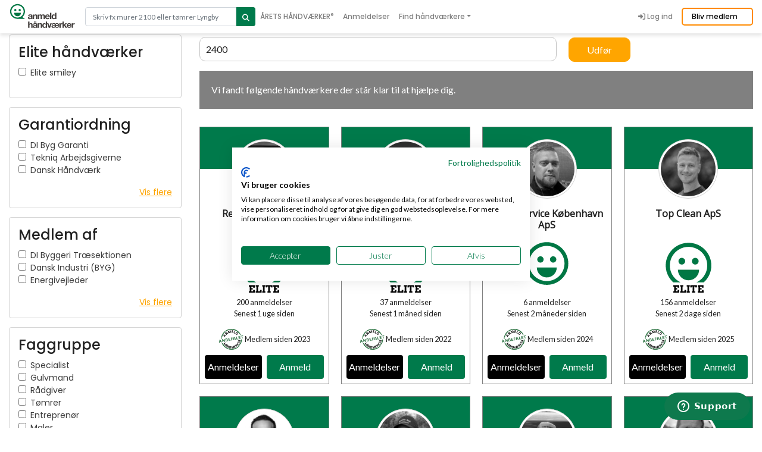

--- FILE ---
content_type: text/html; charset=utf-8
request_url: https://www.anmeld-haandvaerker.dk/resultater?search=2400
body_size: 36288
content:
<!DOCTYPE html>
  <!--[if IEMobile 7]><html class="no-js ie iem7" lang="da" dir="ltr"><![endif]-->
  <!--[if lte IE 6]><html class="no-js ie lt-ie9 lt-ie8 lt-ie7" lang="da" dir="ltr"><![endif]-->
  <!--[if (IE 7)&(!IEMobile)]><html class="no-js ie lt-ie9 lt-ie8" lang="da" dir="ltr"><![endif]-->
  <!--[if IE 8]><html class="no-js ie lt-ie9" lang="da" dir="ltr"><![endif]-->
  <!--[if (gte IE 9)|(gt IEMobile 7)]><html class="no-js ie" lang="da" dir="ltr"><![endif]-->
  <!--[if !IE]><!--><html class="no-js" lang="da" dir="ltr"><!--<![endif]-->
<head>
  <!-- Google Tag Manager -->
  <script>(function(w,d,s,l,i){w[l]=w[l]||[];w[l].push({'gtm.start':
        new Date().getTime(),event:'gtm.js'});var f=d.getElementsByTagName(s)[0],
      j=d.createElement(s),dl=l!='dataLayer'?'&l='+l:'';j.async=true;j.src=
      '//www.googletagmanager.com/gtm.js?id='+i+dl;f.parentNode.insertBefore(j,f);
    })(window,document,'script','dataLayer','GTM-PCXM7W');</script>
  <!-- End Google Tag Manager -->
  <!-- Start of anmeldhaandvaerker Zendesk Widget script -->
  <script id="ze-snippet" src=https://static.zdassets.com/ekr/snippet.js?key=b6e97acf-cde8-4276-8a6a-b6a33103d3c1> </script>
  <!-- End of anmeldhaandvaerker Zendesk Widget script -->
  <!--[if IE]><![endif]-->
<link rel="dns-prefetch" href="//cdnjs.cloudflare.com" />
<link rel="preconnect" href="//cdnjs.cloudflare.com" />
<meta charset="utf-8" />
<link rel="shortcut icon" href="https://www.anmeld-haandvaerker.dk/favicon.ico" type="image/vnd.microsoft.icon" />
<meta property="og:image:url" content="https://www.anmeld-haandvaerker.dk/sites/all/themes/ah/images/facebook_opslag_v2.png" />
<meta property="og:image:secure_url" content="https://www.anmeld-haandvaerker.dk/sites/all/themes/ah/images/facebook_opslag_v2.png" />
<meta property="og:image:height" content="630" />
<meta property="og:image:width" content="1200" />
<meta property="og:type" content="website" />
<meta property="og:url" content="https://www.anmeld-haandvaerker.dk/resultater%3Fsearch%3D2400" />
<meta property="og:title" content="Søgning | Anmeld håndværker" />
<meta property="fb:app_id" content="393394224157083" />
<link rel="profile" href="http://www.w3.org/1999/xhtml/vocab" />
<meta name="HandheldFriendly" content="true" />
<meta name="MobileOptimized" content="width" />
<meta http-equiv="cleartype" content="on" />
<meta name="description" content="Med Anmeld Håndværker kan du finde den bedste håndværker til at løse netop din opgave. Søg på område, anmeldelser og opgaver og vær sikker på at finde en håndværker, du kan stole på. Anmeldelserne foretages af håndværkernes kunder og gør det nemt for dig at finde den rette leverandør." />
<meta name="robots" content="noindex" />
<meta name="viewport" content="width=device-width" />
<meta name="generator" content="Drupal 7 (http://drupal.org)" />
<link rel="shortlink" href="https://www.anmeld-haandvaerker.dk/resultater" />
<link rel="apple-touch-icon" href="https://www.anmeld-haandvaerker.dk/sites/all/themes/ah/touch-icons/AH_icon_72x72.png" sizes="72x72" />
<link rel="apple-touch-icon" href="https://www.anmeld-haandvaerker.dk/sites/all/themes/ah/touch-icons/AH_icon_76x76.png" sizes="76x76" />
<link rel="apple-touch-icon" href="https://www.anmeld-haandvaerker.dk/sites/all/themes/ah/touch-icons/AH_icon_114x114.png" sizes="114x114" />
<link rel="apple-touch-icon" href="https://www.anmeld-haandvaerker.dk/sites/all/themes/ah/touch-icons/AH_icon_120x120.png" sizes="120x120" />
<link rel="apple-touch-icon" href="https://www.anmeld-haandvaerker.dk/sites/all/themes/ah/touch-icons/AH_icon_144x144.png" sizes="144x144" />
<link rel="apple-touch-icon" href="https://www.anmeld-haandvaerker.dk/sites/all/themes/ah/touch-icons/AH_icon_152x152.png" sizes="152x152" />
<link rel="apple-touch-icon" href="https://www.anmeld-haandvaerker.dk/sites/all/themes/ah/touch-icons/AH_icon_180x180.png" sizes="180x180" />
<link rel="apple-touch-icon-precomposed" href="https://www.anmeld-haandvaerker.dk/sites/all/themes/ah/touch-icons/AH_icon_72x72.png" sizes="72x72" />
<link rel="apple-touch-icon-precomposed" href="https://www.anmeld-haandvaerker.dk/sites/all/themes/ah/touch-icons/AH_icon_76x76.png" sizes="76x76" />
<link rel="apple-touch-icon-precomposed" href="https://www.anmeld-haandvaerker.dk/sites/all/themes/ah/touch-icons/AH_icon_114x114.png" sizes="114x114" />
<link rel="apple-touch-icon-precomposed" href="https://www.anmeld-haandvaerker.dk/sites/all/themes/ah/touch-icons/AH_icon_120x120.png" sizes="120x120" />
<link rel="apple-touch-icon-precomposed" href="https://www.anmeld-haandvaerker.dk/sites/all/themes/ah/touch-icons/AH_icon_144x144.png" sizes="144x144" />
<link rel="apple-touch-icon-precomposed" href="https://www.anmeld-haandvaerker.dk/sites/all/themes/ah/touch-icons/AH_icon_152x152.png" sizes="152x152" />
<link rel="apple-touch-icon-precomposed" href="https://www.anmeld-haandvaerker.dk/sites/all/themes/ah/touch-icons/AH_icon_180x180.png" sizes="180x180" />
    <title>Søgning | Anmeld håndværker</title>
  <style>@import url("/sites/all/themes/omega/omega/css/modules/system/system.base.css?t8ybql");@import url("/sites/all/themes/omega/omega/css/modules/system/system.menus.theme.css?t8ybql");@import url("/sites/all/themes/omega/omega/css/modules/system/system.messages.theme.css?t8ybql");@import url("/sites/all/themes/omega/omega/css/modules/system/system.theme.css?t8ybql");@import url("/sites/all/modules/contrib/colorbox_node/colorbox_node.css?t8ybql");@import url("/modules/node/node.css?t8ybql");@import url("/sites/all/themes/omega/omega/css/modules/comment/comment.theme.css?t8ybql");@import url("/sites/all/themes/omega/omega/css/modules/field/field.theme.css?t8ybql");@import url("/sites/all/modules/contrib/youtube/css/youtube.css?t8ybql");@import url("/sites/all/themes/omega/omega/css/modules/search/search.theme.css?t8ybql");@import url("/sites/all/modules/contrib/views/css/views.css?t8ybql");@import url("/sites/all/themes/omega/omega/css/modules/user/user.base.css?t8ybql");@import url("/sites/all/themes/omega/omega/css/modules/user/user.theme.css?t8ybql");@import url("/sites/all/modules/contrib/ckeditor/css/ckeditor.css?t8ybql");</style>
<style>@import url("/sites/all/modules/contrib/colorbox/styles/default/colorbox_style.css?t8ybql");@import url("/sites/all/modules/contrib/ctools/css/ctools.css?t8ybql");@import url("/sites/all/modules/contrib/panels/css/panels.css?t8ybql");@import url("/sites/all/themes/ah/panels/layouts/ahpagerevert/../../../css/layouts/ahpagerevert/ahpagerevert.layout.css?t8ybql");@import url("/sites/all/modules/contrib/search_api_autocomplete/search_api_autocomplete.css?t8ybql");@import url("/sites/all/modules/contrib/facetapi/facetapi.css?t8ybql");</style>
<style>@import url("/sites/all/themes/ah/css/bootstrap.min.css?t8ybql");@import url("/sites/all/themes/ah/css/ah.normalize.css?t8ybql");@import url("/sites/all/themes/ah/css/main.min.css?t8ybql");@import url("/sites/all/themes/ah/css/BeerSlider.unmin.css?t8ybql");</style>
<link type="text/css" rel="stylesheet" href="https://cdnjs.cloudflare.com/ajax/libs/font-awesome/6.5.2/css/all.min.css" media="all" />
  <script src="/sites/default/files/advagg_js/js__jFSswpHRvhe-6ktsYj_TLHRlgL_yY7ZMszk2rAB7J4o__y36C1vKAWgBoKxSeNbb7qpHOeWVYTttb7vRv7DAbWwk__Z0RA12hZezyM853Lfwkiu_E8U95rFE2Q__OLMWM28aQ.js"></script>
<script src="/sites/default/files/advagg_js/js__ECsY5zcQch7elntKdPdWB8afK-XdYzzeyYLraoopdwY__4qd-ooPG_y2BC003qIr8gd1umDqo4Mabg0kfws8Jq40__Z0RA12hZezyM853Lfwkiu_E8U95rFE2Q__OLMWM28aQ.js"></script>
<script src="/sites/default/files/advagg_js/js__2rjlAbBND-YDbAq2rT4GT0FCGSz_kyEdQdZyOStVQdU__SGggvtYH6KAFWT2NGquosWK1SoWokfbyhZ2MaWmzq9I__Z0RA12hZezyM853Lfwkiu_E8U95rFE2Q__OLMWM28aQ.js"></script>
<script src="/sites/default/files/advagg_js/js__YT6D1B_BKxvm6JCH_t9sZNI5L6yITa_DlU5QcSlOkAU__OXobH7d1IP1o3WABlniIrU_-pcJacVSIPUv9bpD-6pQ__Z0RA12hZezyM853Lfwkiu_E8U95rFE2Q__OLMWM28aQ.js"></script>
<script src="/sites/default/files/advagg_js/js__bFOh74rblCNfeAqBWGqF603OXHEBWOI8xUWm9gk-Mnw__uqG7s4v88lSI8oN-lxIpTgacZIBrFSbDKZeh2l-_XaE__Z0RA12hZezyM853Lfwkiu_E8U95rFE2Q__OLMWM28aQ.js"></script>
<script src="/sites/default/files/advagg_js/js__vqZqTxUxqDoVSZOh60EjSleoZgwIzSlhamQKjS1JngU__S91yqV9ubUDMxzCK2GLBYdp1SFL3v48MFVTVZ3OSXjc__Z0RA12hZezyM853Lfwkiu_E8U95rFE2Q__OLMWM28aQ.js"></script>
<script src="/sites/default/files/advagg_js/js__ADWAvzbemB7vDbIRVs-p8yRbUEXuZzljUZn27fNJdVc__gVPm_ij2Ka7TB7UdVmX7DTW2uKEv2QtIPOBl86dsRuw__Z0RA12hZezyM853Lfwkiu_E8U95rFE2Q__OLMWM28aQ.js"></script>
<script src="/sites/default/files/advagg_js/js__1W5Z_q3nhQlxCMgBkZFNCFL6XrYqK1CCGSdnE_6XGY8__hnmap3R-C38N_EsltgayQcdoVP6RyVOUafCVcLMqp7A__Z0RA12hZezyM853Lfwkiu_E8U95rFE2Q__OLMWM28aQ.js"></script>
<script src="/sites/default/files/advagg_js/js__0XOr23_EKRbzs9mLhdghfqrCFnXnGcF8nofn5LTILvo__N1PATp9aCLwlI4qITXqUy4-Bw5aD0OxGn-SqDsZujqA__Z0RA12hZezyM853Lfwkiu_E8U95rFE2Q__OLMWM28aQ.js"></script>
<script src="/sites/default/files/advagg_js/js__6sThvFCScN5PxVrb-JMVtjEitKngSl9RKCL_JooA75M__Xzg4Prei1XrVfC8ZrwRUC6zjT4AUv5sLthmyt9QAx9E__Z0RA12hZezyM853Lfwkiu_E8U95rFE2Q__OLMWM28aQ.js"></script>
<script src="/sites/default/files/advagg_js/js__7Tt_YcgeKNkqqtyOKZHQpbsuYPY41XfH5NtLPz5bfCA__r99DabmPzGiImMxNjaIVtdPNE_dQyTs2kjfQ5SbAXCc__Z0RA12hZezyM853Lfwkiu_E8U95rFE2Q__OLMWM28aQ.js"></script>
<script src="/sites/default/files/advagg_js/js__g6mKbcakHxQkz4ZHYaxdO_xqONINvRMgsHh1zAK-fr0__ATHtEmHaeZ0jidpGU22EkhmPDBSgjD8z0bVDQMI-BIY__Z0RA12hZezyM853Lfwkiu_E8U95rFE2Q__OLMWM28aQ.js"></script>
<script src="/sites/default/files/advagg_js/js__wjDfk8bM4ORTjDmb0YYkutDG1UsuC7_AUEKJWiKvJ2s__1V8XUrvrajc9lq8qNtTllKotFShWAvXIrnTwNZlvbgc__Z0RA12hZezyM853Lfwkiu_E8U95rFE2Q__OLMWM28aQ.js"></script>
<script src="/sites/default/files/advagg_js/js__auMy4bscvPqCOcBmNcmvFdu3FsQNAPC0gAWak5rlADM__uXZmr7RL7tkGmYpe0T8Drx1BjLttTH-DnXYlV6W5LD0__Z0RA12hZezyM853Lfwkiu_E8U95rFE2Q__OLMWM28aQ.js"></script>
<script src="/sites/default/files/advagg_js/js__xb0mDFFkKst0hpMffZVpdUkR2ZzQAYnzQciln-vK9l4__Fiq0QcM2Km05iN6KJqE7-3u7OOhhZ5efDbrmusJs5oY__Z0RA12hZezyM853Lfwkiu_E8U95rFE2Q__OLMWM28aQ.js"></script>
<script>
<!--//--><![CDATA[//><!--
jQuery.extend(Drupal.settings,{"basePath":"\/","pathPrefix":"","setHasJsCookie":0,"ajaxPageState":{"theme":"ah","theme_token":"6BG-nlvqb3ZNxrJjHxcPUO0VI8oDRgzOhcYRw6UE8NE","jquery_version":"1.12","jquery_version_token":"AaCXuTH5cLsCkBIRxKWu8NNgsf7bXEaUyQqF-JhduT0","css":{"sites\/all\/themes\/omega\/omega\/css\/modules\/system\/system.base.css":1,"sites\/all\/themes\/omega\/omega\/css\/modules\/system\/system.menus.theme.css":1,"sites\/all\/themes\/omega\/omega\/css\/modules\/system\/system.messages.theme.css":1,"sites\/all\/themes\/omega\/omega\/css\/modules\/system\/system.theme.css":1,"sites\/all\/modules\/contrib\/colorbox_node\/colorbox_node.css":1,"modules\/node\/node.css":1,"sites\/all\/themes\/omega\/omega\/css\/modules\/comment\/comment.theme.css":1,"sites\/all\/themes\/omega\/omega\/css\/modules\/field\/field.theme.css":1,"sites\/all\/modules\/contrib\/youtube\/css\/youtube.css":1,"sites\/all\/themes\/omega\/omega\/css\/modules\/search\/search.theme.css":1,"sites\/all\/modules\/contrib\/views\/css\/views.css":1,"sites\/all\/themes\/omega\/omega\/css\/modules\/user\/user.base.css":1,"sites\/all\/themes\/omega\/omega\/css\/modules\/user\/user.theme.css":1,"sites\/all\/modules\/contrib\/ckeditor\/css\/ckeditor.css":1,"sites\/all\/modules\/contrib\/colorbox\/styles\/default\/colorbox_style.css":1,"sites\/all\/modules\/contrib\/ctools\/css\/ctools.css":1,"sites\/all\/modules\/contrib\/panels\/css\/panels.css":1,"sites\/all\/themes\/ah\/panels\/layouts\/ahpagerevert\/..\/..\/..\/css\/layouts\/ahpagerevert\/ahpagerevert.layout.css":1,"sites\/all\/modules\/contrib\/search_api_autocomplete\/search_api_autocomplete.css":1,"sites\/all\/modules\/contrib\/facetapi\/facetapi.css":1,"sites\/all\/themes\/ah\/css\/bootstrap.min.css":1,"sites\/all\/themes\/ah\/css\/ah.normalize.css":1,"sites\/all\/themes\/ah\/css\/main.min.css":1,"sites\/all\/themes\/ah\/css\/BeerSlider.unmin.css":1,"https:\/\/cdnjs.cloudflare.com\/ajax\/libs\/font-awesome\/6.5.2\/css\/all.min.css":1},"js":{"sites\/all\/modules\/contrib\/addthis\/addthis.js":1,"sites\/all\/modules\/contrib\/jquery_update\/replace\/jquery\/1.12\/jquery.min.js":1,"misc\/jquery-extend-3.4.0.js":1,"misc\/jquery-html-prefilter-3.5.0-backport.js":1,"misc\/jquery.once.js":1,"misc\/drupal.js":1,"sites\/all\/themes\/omega\/omega\/js\/no-js.js":1,"sites\/all\/modules\/contrib\/jquery_update\/js\/jquery_browser.js":1,"misc\/form-single-submit.js":1,"misc\/ajax.js":1,"sites\/all\/modules\/contrib\/jquery_update\/js\/jquery_update.js":1,"sites\/all\/modules\/contrib\/entityreference\/js\/entityreference.js":1,"public:\/\/languages\/da_vZRimFwujQ8rJ1uRzIac7ULd4nuefiJb0NdyxMIk8x8.js":1,"sites\/all\/libraries\/colorbox\/jquery.colorbox-min.js":1,"sites\/all\/libraries\/DOMPurify\/purify.min.js":1,"sites\/all\/modules\/contrib\/colorbox\/js\/colorbox.js":1,"sites\/all\/modules\/contrib\/colorbox\/styles\/default\/colorbox_style.js":1,"sites\/all\/modules\/contrib\/colorbox\/js\/colorbox_load.js":1,"sites\/all\/modules\/contrib\/colorbox\/js\/colorbox_inline.js":1,"misc\/autocomplete.js":1,"sites\/all\/modules\/contrib\/search_api_autocomplete\/search_api_autocomplete.js":1,"sites\/all\/modules\/contrib\/facetapi\/facetapi.js":1,"misc\/progress.js":1,"sites\/all\/modules\/contrib\/colorbox_node\/colorbox_node.js":1,"sites\/all\/themes\/ah\/js\/popper.min.js":1,"sites\/all\/themes\/ah\/js\/ah.behaviors.js":1,"sites\/all\/themes\/ah\/js\/jquery.cookie.js":1,"sites\/all\/themes\/ah\/js\/lozad.min.js":1,"sites\/all\/themes\/ah\/js\/bootstrap.min.js":1,"sites\/all\/themes\/ah\/js\/BeerSlider.unmin.js":1,"sites\/all\/themes\/ah\/js\/swiper-bundle.min.js":1,"sites\/all\/themes\/ah\/js\/slick.min.js":1}},"ah_fb":{"ajaxUrl":"\/ah_fb\/ajax"},"colorbox":{"transition":"elastic","speed":"350","opacity":"0.85","slideshow":false,"slideshowAuto":true,"slideshowSpeed":"2500","slideshowStart":"start slideshow","slideshowStop":"stop slideshow","current":"","previous":"\u00ab Prev","next":"Next \u00bb","close":"Close","overlayClose":true,"returnFocus":true,"maxWidth":"98%","maxHeight":"98%","initialWidth":"300","initialHeight":"250","fixed":true,"scrolling":true,"mobiledetect":true,"mobiledevicewidth":"310px","file_public_path":"\/sites\/default\/files","specificPagesDefaultValue":"admin*\nimagebrowser*\nimg_assist*\nimce*\nnode\/add\/*\nnode\/*\/edit\nprint\/*\nprintpdf\/*\nsystem\/ajax\nsystem\/ajax\/*"},"urlIsAjaxTrusted":{"\/resultater":true},"better_exposed_filters":{"views":{"ah_solr_search_default":{"displays":{"cp_search_result":{"filters":{"search":{"required":false}}}}}}},"facetapi":{"facets":[{"limit":"20","id":"facetapi-facet-search-apicraftman-profiles-index-block-field-cp-elite-smiley","searcher":"search_api@craftman_profiles_index","realmName":"block","facetName":"field_cp_elite_smiley","queryType":null,"widget":"facetapi_checkbox_links","showMoreText":"Show more","showFewerText":"Show fewer","makeCheckboxes":1},{"limit":"3","id":"facetapi-facet-search-apicraftman-profiles-index-block-field-guarantee-scheme","searcher":"search_api@craftman_profiles_index","realmName":"block","facetName":"field_guarantee_scheme","queryType":null,"widget":"facetapi_checkbox_links","showMoreText":"Vis flere","showFewerText":"Vis f\u00e6rre","makeCheckboxes":1},{"limit":"3","id":"facetapi-facet-search-apicraftman-profiles-index-block-field-cp-member-of","searcher":"search_api@craftman_profiles_index","realmName":"block","facetName":"field_cp_member_of","queryType":null,"widget":"facetapi_checkbox_links","showMoreText":"Vis flere","showFewerText":"Vis f\u00e6rre","makeCheckboxes":1},{"limit":"10","id":"facetapi-facet-search-apicraftman-profiles-index-block-field-profession2","searcher":"search_api@craftman_profiles_index","realmName":"block","facetName":"field_profession2","queryType":null,"widget":"facetapi_checkbox_links","showMoreText":"Vis flere","showFewerText":"Vis f\u00e6rre","makeCheckboxes":1},{"limit":"0","id":"facetapi-facet-search-apicraftman-profiles-index-block-field-cp-geography","searcher":"search_api@craftman_profiles_index","realmName":"block","facetName":"field_cp_geography","queryType":null,"widget":"facetapi_checkbox_links","showMoreText":"Show more","showFewerText":"Show fewer","makeCheckboxes":1}]},"colorbox_node":{"width":"600px","height":"600px"}});
//--><!]]>
</script>
  <meta name="google-site-verification" content="HlwLcnYdlZWeebDHUCIjd1ZjP7JDapc3nXxqytHJygE" />
  <meta name="facebook-domain-verification" content="aklaa8rwpowjtyi5x0q9df3lxp5bpr" />
</head>
<body class="html not-front not-logged-in page-resultater solr-result i18n-da section-resultater">
<!-- Google Tag Manager (noscript) -->
<noscript><iframe src="//www.googletagmanager.com/ns.html?id=GTM-PCXM7W"
height="0" width="0" style="display:none;visibility:hidden"></iframe></noscript>
<!-- End Google Tag Manager (noscript) -->
  <a href="#main-content" class="element-invisible element-focusable">Gå til hovedindhold</a>
    <!--<script src="https://consent.cookiefirst.com/banner.js" data-cookiefirst-key="eba8b53b-db0b-45b9-94df-10feab5fb2d2"></script>-->



<div class="l-page top ">
  <header class="l-header " role="banner">
  <section class="global-header fixed-top">
    <div class="container">
      <nav class="navbar navbar-expand-lg navbar-light p-0">
        <a href="/" title="Hjem" rel="home" class="navbar-brand">
          <img src="/sites/all/themes/ah/images/svg/ah-logo-svg.svg" class="global-logo">
        </a>

        <div class="header-search">
          <form class="header-search-form" action="/resultater" method="get" id="views-exposed-form-ah-solr-search-default-panel-pane-2" accept-charset="UTF-8">
            <div class="input-group">
              <input type="text" class="form-control input-search" placeholder="Skriv fx murer 2100 eller tømrer Lyngby" aria-label="Search" aria-describedby="button-addon2" data-search-api-autocomplete-search="search_api_views_ah_solr_search_default" id="edit-search" name="search" autocomplete="OFF" aria-autocomplete="list">
              <button class="btn btn-outline-secondary button-search" type="submit" id="edit-submit-ah-solr-search-default">
                <i class="fa fa-search"></i>
              </button>
            </div>
          </form>
        </div>

        <button class="navbar-toggler ml-auto" type="button" data-toggle="collapse" data-target="#navbarCollapsible" aria-controls="navbarCollapsible" aria-expanded="false" aria-label="Toggle navigation">
          <span class="navbar-toggler-icon"></span>
        </button>
        <div class="collapse navbar-collapse" id="navbarCollapsible">
          <ul class="navbar-nav main-nav"><li class="nav-item leaf"><a href="/aaretshaandvaerker/2025" title="" class="nav-link">ÅRETS HÅNDVÆRKER<span style="font-size:10px;vertical-align:top">®</span></a></li>
<li class="nav-item"><a href="/anmeldelser" title="" class="nav-link">Anmeldelser</a></li>
<li class="nav-item dropdown"><a href="#" class="nolink nav-link dropdown-toggle" id="navbarDropdown" role="button" data-toggle="dropdown" aria-haspopup="true" aria-expanded="false">Find håndværkere</a><ul class="dropdown-menu" aria-labelledby="navbarDropdownMenuLink"><li><a href="/algebehandler" class="dropdown-item">Algebehandler</a></li>
<li><a href="/anlaegsgartner" class="dropdown-item">Anlægsgartner</a></li>
<li><a href="/arborist" class="dropdown-item">Arborist</a></li>
<li><a href="/badevaerelser" class="dropdown-item">Badeværelser</a></li>
<li><a href="/blikkenslager" class="dropdown-item">Blikkenslager</a></li>
<li><a href="/boligbygger" class="dropdown-item">Boligbygger</a></li>
<li><a href="/brolaegger" class="dropdown-item">Brolægger</a></li>
<li><a href="/ejendomsservice" class="dropdown-item">Ejendomsservice</a></li>
<li><a href="/el-installatoer" class="dropdown-item">El-installatører</a></li>
<li><a href="/entreprenoer" class="dropdown-item">Entreprenør</a></li>
<li><a href="/fugemand" class="dropdown-item">Fugemand</a></li>
<li><a href="/glarmestre" class="dropdown-item">Glarmester</a></li>
<li><a href="/gulvmand" class="dropdown-item">Gulvmand</a></li>
<li><a href="/husbygger" class="dropdown-item">Husbygger</a></li>
<li><a href="/isolering" class="dropdown-item">Isolering</a></li>
<li><a href="/kloakmestre" class="dropdown-item">Kloakmester</a></li>
<li><a href="/laase-og-sikringsfirma" class="dropdown-item">Låse &amp; sikringsfirma</a></li>
<li><a href="/maler" class="dropdown-item">Maler</a></li>
<li><a href="/murer" class="dropdown-item">Murer</a></li>
<li><a href="/raadgiver" class="dropdown-item">Rådgiver</a></li>
<li><a href="/skadedyrs-firma" class="dropdown-item">Skadedyr</a></li>
<li><a href="/tagdaekker" class="dropdown-item">Tagdækker</a></li>
<li><a href="/tagmaler" class="dropdown-item">Tagmaler</a></li>
<li><a href="/total-entreprenoer" class="dropdown-item">Total Entreprenør</a></li>
<li><a href="/toemrer" class="dropdown-item">Tømrer</a></li>
<li><a href="/vvs" class="dropdown-item">VVS&#039;er</a></li>
<li><a href="/varmepumpe-firma" class="dropdown-item">Varmepumpe</a></li>
<li><a href="/varmeservice-firma" class="dropdown-item">Varmeservice</a></li>
<li><a href="/vinduespudser" class="dropdown-item">Vinduespudser</a></li>
</ul></li>
<li class="nav-item leaf"><a href="https://info.anmeld-haandvaerker.dk/" title="" class="nav-link">Bliv medlem</a></li>
</ul><div class="navbar-nav ml-auto pt-1 pb-1"></div><ul class="navbar-nav user-nav"><li class="nav-item last leaf"><a href="/user" title="" class="nav-link"><span class="fa-icon-wrapper"><i class="fa fa-sign-in-alt" aria-hidden="true"></i></span>
Log ind</a></li>
</ul>        </div>

        <!-- Only show for not logged in users -->
                  <div class="become-member-btn">
            <a href="https://info.anmeld-haandvaerker.dk/">Bliv medlem</a>
          </div>
        
      </nav>
    </div>
  </section>
</header>

<div class="spacer"></div>






      <div class="l-main">
  
    <div class="l-content" role="main">
            <div class="row">
        <div class="col-12 col-md-3 left-sidebar2">
          
  <div class="d-block d-md-none">
    <div class="container2">
      <div class="row mb-3">
        <div class="col-12">
          <button type="button" class="btn btn-primary dcu-facilities-btn" data-toggle="modal" data-target="#solrFilters">
            <i class="fa-solid fa-sliders"></i> Filter
          </button>
        </div>
      </div>
    </div>
  </div>

  <div class="modal fade" id="solrFilters">
    <div class="modal-dialog modal-dialog-scrollable">
      <div class="modal-content">
        <div class="modal-header">
          <h4 class="modal-title">Filtre</h4>
          <button type="button" class="close" data-dismiss="modal">&times;</button>
        </div>
        <div class="modal-body">
          <div class="left-sidebar" id="facetsMobile"></div>
        </div>
        <div class="modal-footer">
          <button type="button" class="btn btn-danger" data-dismiss="modal">Brug filter</button>
        </div>
      </div>
    </div>
  </div>

  <div class="d-none d-md-block">
    <div class="left-sidebar dcu-facets" id="facetsDesktop">
      <div id="dcuFacets"><!--Elite smiley-->
<div id="block-facetapi-21dtathupibv9iyb8lnntl4w4ncudsku" class="block block--facetapi block--facetapi-21dtathupibv9iyb8lnntl4w4ncudsku block--facetapi-21dtathupibv9iyb8lnntl4w4ncudsku">
        <div class="facet-header d-flex">
      <div>
        <h2 class="block__title block__title">Elite håndværker</h2>
      </div>
<!--      <div class="ml-auto">-->
<!--        <a href="#" data-toggle="tooltip" data-placement="top" title="En Elite håndværker er en som bla bla bla" class="tooltip-link">-->
<!--          --><!--        </a>-->
<!--      </div>-->
    </div>
      <div class="block__content block__content">
    <ul class="facetapi-facetapi-checkbox-links facetapi-facet-field-cp-elite-smiley" id="facetapi-facet-search-apicraftman-profiles-index-block-field-cp-elite-smiley"><li class="leaf"><a href="/resultater?search=2400&amp;f%5B0%5D=field_cp_elite_smiley%3A1" class="facetapi-checkbox facetapi-inactive active" rel="nofollow" id="facetapi-link--180">Elite smiley<span class="element-invisible"> Apply Elite smiley filter </span></a></li>
</ul>  </div>
</div>

<!-- Garantiordning -->
<div id="block-facetapi-qc5qh6vnmaxnkd0ojeq5voiptjqrfwdf" class="block block--facetapi block--facetapi-qc5qh6vnmaxnkd0ojeq5voiptjqrfwdf block--facetapi-qc5qh6vnmaxnkd0ojeq5voiptjqrfwdf">
        <div class="facet-header d-flex">
      <div>
        <h2 class="block__title block__title">Garantiordning</h2>
      </div>
<!--      <div class="ml-auto">-->
<!--        <a href="#" data-toggle="tooltip" data-placement="top" title="Garantiordning betyder...." class="tooltip-link">-->
<!--          --><!--        </a>-->
<!--      </div>-->
    </div>
      <div class="block__content block__content">
    <ul class="facetapi-facetapi-checkbox-links facetapi-facet-field-guarantee-scheme" id="facetapi-facet-search-apicraftman-profiles-index-block-field-guarantee-scheme"><li class="leaf"><a href="/resultater?search=2400&amp;f%5B0%5D=field_guarantee_scheme%3A6323" class="facetapi-checkbox facetapi-inactive active" rel="nofollow" id="facetapi-link--203">DI Byg Garanti<span class="element-invisible"> Apply DI Byg Garanti filter </span></a></li>
<li class="leaf"><a href="/resultater?search=2400&amp;f%5B0%5D=field_guarantee_scheme%3A6325" class="facetapi-checkbox facetapi-inactive active" rel="nofollow" id="facetapi-link--204">Tekniq Arbejdsgiverne<span class="element-invisible"> Apply Tekniq Arbejdsgiverne filter </span></a></li>
<li class="leaf"><a href="/resultater?search=2400&amp;f%5B0%5D=field_guarantee_scheme%3A6326" class="facetapi-checkbox facetapi-inactive active" rel="nofollow" id="facetapi-link--205">Dansk Håndværk<span class="element-invisible"> Apply Dansk Håndværk filter </span></a></li>
<li class="leaf"><a href="/resultater?search=2400&amp;f%5B0%5D=field_guarantee_scheme%3A6329" class="facetapi-checkbox facetapi-inactive active" rel="nofollow" id="facetapi-link--206">Danske Malermestre<span class="element-invisible"> Apply Danske Malermestre filter </span></a></li>
<li class="leaf"><a href="/resultater?search=2400&amp;f%5B0%5D=field_guarantee_scheme%3A6331" class="facetapi-checkbox facetapi-inactive active" rel="nofollow" id="facetapi-link--207">FSO - Fugebranchens garantiordning<span class="element-invisible"> Apply FSO - Fugebranchens garantiordning filter </span></a></li>
</ul>  </div>
</div>

<!-- Medlem af -->
<div id="block-facetapi-nsxc9n50qb1zy5zbly5t918hukiivq1l" class="block block--facetapi block--facetapi-nsxc9n50qb1zy5zbly5t918hukiivq1l block--facetapi-nsxc9n50qb1zy5zbly5t918hukiivq1l">
        <div class="facet-header d-flex">
      <div>
        <h2 class="block__title block__title">Medlem af</h2>
      </div>
<!--      <div class="ml-auto">-->
<!--        <a href="#" data-toggle="tooltip" data-placement="top" title="Medlem af angiver...." class="tooltip-link">-->
<!--          --><!--        </a>-->
<!--      </div>-->
    </div>
      <div class="block__content block__content">
    <ul class="facetapi-facetapi-checkbox-links facetapi-facet-field-cp-member-of" id="facetapi-facet-search-apicraftman-profiles-index-block-field-cp-member-of"><li class="leaf"><a href="/resultater?search=2400&amp;f%5B0%5D=field_cp_member_of%3A6393" class="facetapi-checkbox facetapi-inactive active" rel="nofollow" id="facetapi-link--101">DI Byggeri Træsektionen<span class="element-invisible"> Apply DI Byggeri Træsektionen filter </span></a></li>
<li class="leaf"><a href="/resultater?search=2400&amp;f%5B0%5D=field_cp_member_of%3A5940" class="facetapi-checkbox facetapi-inactive active" rel="nofollow" id="facetapi-link--102">Dansk Industri (BYG)<span class="element-invisible"> Apply Dansk Industri (BYG) filter </span></a></li>
<li class="leaf"><a href="/resultater?search=2400&amp;f%5B0%5D=field_cp_member_of%3A2818" class="facetapi-checkbox facetapi-inactive active" rel="nofollow" id="facetapi-link--103">Energivejleder<span class="element-invisible"> Apply Energivejleder filter </span></a></li>
<li class="leaf"><a href="/resultater?search=2400&amp;f%5B0%5D=field_cp_member_of%3A1540" class="facetapi-checkbox facetapi-inactive active" rel="nofollow" id="facetapi-link--104">SMVdanmark<span class="element-invisible"> Apply SMVdanmark filter </span></a></li>
<li class="leaf"><a href="/resultater?search=2400&amp;f%5B0%5D=field_cp_member_of%3A6079" class="facetapi-checkbox facetapi-inactive active" rel="nofollow" id="facetapi-link--105">TRÆ information<span class="element-invisible"> Apply TRÆ information filter </span></a></li>
<li class="leaf"><a href="/resultater?search=2400&amp;f%5B0%5D=field_cp_member_of%3A6085" class="facetapi-checkbox facetapi-inactive active" rel="nofollow" id="facetapi-link--106">Cembrit Mester<span class="element-invisible"> Apply Cembrit Mester filter </span></a></li>
<li class="leaf"><a href="/resultater?search=2400&amp;f%5B0%5D=field_cp_member_of%3A2838" class="facetapi-checkbox facetapi-inactive active" rel="nofollow" id="facetapi-link--107">Byggeriets Kvalitetskontrol<span class="element-invisible"> Apply Byggeriets Kvalitetskontrol filter </span></a></li>
<li class="leaf"><a href="/resultater?search=2400&amp;f%5B0%5D=field_cp_member_of%3A2829" class="facetapi-checkbox facetapi-inactive active" rel="nofollow" id="facetapi-link--108">Rockwool Partner<span class="element-invisible"> Apply Rockwool Partner filter </span></a></li>
<li class="leaf"><a href="/resultater?search=2400&amp;f%5B0%5D=field_cp_member_of%3A2841" class="facetapi-checkbox facetapi-inactive active" rel="nofollow" id="facetapi-link--109">Gulvbranchen<span class="element-invisible"> Apply Gulvbranchen filter </span></a></li>
<li class="leaf"><a href="/resultater?search=2400&amp;f%5B0%5D=field_cp_member_of%3A6090" class="facetapi-checkbox facetapi-inactive active" rel="nofollow" id="facetapi-link--110">BYG-ERFA<span class="element-invisible"> Apply BYG-ERFA filter </span></a></li>
<li class="leaf"><a href="/resultater?search=2400&amp;f%5B0%5D=field_cp_member_of%3A6256" class="facetapi-checkbox facetapi-inactive active" rel="nofollow" id="facetapi-link--111">KMO - Kølebranchens Miljøordning<span class="element-invisible"> Apply KMO - Kølebranchens Miljøordning filter </span></a></li>
<li class="leaf"><a href="/resultater?search=2400&amp;f%5B0%5D=field_cp_member_of%3A6405" class="facetapi-checkbox facetapi-inactive active" rel="nofollow" id="facetapi-link--112">DI Byggeri Murersektionen<span class="element-invisible"> Apply DI Byggeri Murersektionen filter </span></a></li>
<li class="leaf"><a href="/resultater?search=2400&amp;f%5B0%5D=field_cp_member_of%3A1541" class="facetapi-checkbox facetapi-inactive active" rel="nofollow" id="facetapi-link--113">Tagmalerforeningen (Dansk Byggeri)<span class="element-invisible"> Apply Tagmalerforeningen (Dansk Byggeri) filter </span></a></li>
<li class="leaf"><a href="/resultater?search=2400&amp;f%5B0%5D=field_cp_member_of%3A1543" class="facetapi-checkbox facetapi-inactive active" rel="nofollow" id="facetapi-link--114">Vinduesindustrien<span class="element-invisible"> Apply Vinduesindustrien filter </span></a></li>
<li class="leaf"><a href="/resultater?search=2400&amp;f%5B0%5D=field_cp_member_of%3A2837" class="facetapi-checkbox facetapi-inactive active" rel="nofollow" id="facetapi-link--115">Kloakmestrenes TV-Inspektion<span class="element-invisible"> Apply Kloakmestrenes TV-Inspektion filter </span></a></li>
<li class="leaf"><a href="/resultater?search=2400&amp;f%5B0%5D=field_cp_member_of%3A2857" class="facetapi-checkbox facetapi-inactive active" rel="nofollow" id="facetapi-link--116">SikkerhedsBranchen<span class="element-invisible"> Apply SikkerhedsBranchen filter </span></a></li>
<li class="leaf"><a href="/resultater?search=2400&amp;f%5B0%5D=field_cp_member_of%3A5947" class="facetapi-checkbox facetapi-inactive active" rel="nofollow" id="facetapi-link--117">Brancheforeningen for skadedyrsfirmaer<span class="element-invisible"> Apply Brancheforeningen for skadedyrsfirmaer filter </span></a></li>
<li class="leaf"><a href="/resultater?search=2400&amp;f%5B0%5D=field_cp_member_of%3A6222" class="facetapi-checkbox facetapi-inactive active" rel="nofollow" id="facetapi-link--118">Nviro<span class="element-invisible"> Apply Nviro filter </span></a></li>
<li class="leaf"><a href="/resultater?search=2400&amp;f%5B0%5D=field_cp_member_of%3A6322" class="facetapi-checkbox facetapi-inactive active" rel="nofollow" id="facetapi-link--119">Københavns Tømrerlaug<span class="element-invisible"> Apply Københavns Tømrerlaug filter </span></a></li>
<li class="leaf"><a href="/resultater?search=2400&amp;f%5B0%5D=field_cp_member_of%3A6395" class="facetapi-checkbox facetapi-inactive active" rel="nofollow" id="facetapi-link--120">Københavns Murerlaug<span class="element-invisible"> Apply Københavns Murerlaug filter </span></a></li>
<li class="leaf"><a href="/resultater?search=2400&amp;f%5B0%5D=field_cp_member_of%3A6428" class="facetapi-checkbox facetapi-inactive active" rel="nofollow" id="facetapi-link--121">Dansk Træplejeforening<span class="element-invisible"> Apply Dansk Træplejeforening filter </span></a></li>
</ul>  </div>
</div>

<!-- Faggruppe -->
<div id="block-facetapi-dh0vhzz5obl2vkjxrndheyca7y2knt5n" class="block block--facetapi block--facetapi-dh0vhzz5obl2vkjxrndheyca7y2knt5n block--facetapi-dh0vhzz5obl2vkjxrndheyca7y2knt5n">
        <div class="facet-header d-flex">
      <div>
        <h2 class="block__title block__title">Faggruppe</h2>
      </div>
<!--      <div class="ml-auto">-->
<!--        <a href="#" data-toggle="tooltip" data-placement="top" title="Faggrupper betyder...." class="tooltip-link">-->
<!--          --><!--        </a>-->
<!--      </div>-->
    </div>
      <div class="block__content block__content">
    <ul class="facetapi-facetapi-checkbox-links facetapi-facet-field-profession2" id="facetapi-facet-search-apicraftman-profiles-index-block-field-profession2"><li class="collapsed"><a href="/resultater?search=2400&amp;f%5B0%5D=field_profession2%3A1903" class="facetapi-checkbox facetapi-inactive active" rel="nofollow" id="facetapi-link--122">Specialist<span class="element-invisible"> Apply Specialist filter </span></a></li>
<li class="collapsed"><a href="/resultater?search=2400&amp;f%5B0%5D=field_profession2%3A1896" class="facetapi-checkbox facetapi-inactive active" rel="nofollow" id="facetapi-link--123">Gulvmand<span class="element-invisible"> Apply Gulvmand filter </span></a></li>
<li class="collapsed"><a href="/resultater?search=2400&amp;f%5B0%5D=field_profession2%3A1952" class="facetapi-checkbox facetapi-inactive active" rel="nofollow" id="facetapi-link--124">Rådgiver<span class="element-invisible"> Apply Rådgiver filter </span></a></li>
<li class="collapsed"><a href="/resultater?search=2400&amp;f%5B0%5D=field_profession2%3A1804" class="facetapi-checkbox facetapi-inactive active" rel="nofollow" id="facetapi-link--125">Tømrer<span class="element-invisible"> Apply Tømrer filter </span></a></li>
<li class="collapsed"><a href="/resultater?search=2400&amp;f%5B0%5D=field_profession2%3A1883" class="facetapi-checkbox facetapi-inactive active" rel="nofollow" id="facetapi-link--126">Entreprenør<span class="element-invisible"> Apply Entreprenør filter </span></a></li>
<li class="collapsed"><a href="/resultater?search=2400&amp;f%5B0%5D=field_profession2%3A1877" class="facetapi-checkbox facetapi-inactive active" rel="nofollow" id="facetapi-link--127">Maler<span class="element-invisible"> Apply Maler filter </span></a></li>
<li class="collapsed"><a href="/resultater?search=2400&amp;f%5B0%5D=field_profession2%3A1852" class="facetapi-checkbox facetapi-inactive active" rel="nofollow" id="facetapi-link--128">El-installatør<span class="element-invisible"> Apply El-installatør filter </span></a></li>
<li class="collapsed"><a href="/resultater?search=2400&amp;f%5B0%5D=field_profession2%3A1789" class="facetapi-checkbox facetapi-inactive active" rel="nofollow" id="facetapi-link--129">Murer<span class="element-invisible"> Apply Murer filter </span></a></li>
<li class="collapsed"><a href="/resultater?search=2400&amp;f%5B0%5D=field_profession2%3A1830" class="facetapi-checkbox facetapi-inactive active" rel="nofollow" id="facetapi-link--130">VVS<span class="element-invisible"> Apply VVS filter </span></a></li>
<li class="collapsed"><a href="/resultater?search=2400&amp;f%5B0%5D=field_profession2%3A1973" class="facetapi-checkbox facetapi-inactive active" rel="nofollow" id="facetapi-link--131">Husbygger<span class="element-invisible"> Apply Husbygger filter </span></a></li>
<li class="collapsed"><a href="/resultater?search=2400&amp;f%5B0%5D=field_profession2%3A1860" class="facetapi-checkbox facetapi-inactive active" rel="nofollow" id="facetapi-link--132">Anlægsgartner<span class="element-invisible"> Apply Anlægsgartner filter </span></a></li>
<li class="leaf"><a href="/resultater?search=2400&amp;f%5B0%5D=field_profession2%3A6160" class="facetapi-checkbox facetapi-inactive active" rel="nofollow" id="facetapi-link--133">Vinduespudser<span class="element-invisible"> Apply Vinduespudser filter </span></a></li>
<li class="collapsed"><a href="/resultater?search=2400&amp;f%5B0%5D=field_profession2%3A1889" class="facetapi-checkbox facetapi-inactive active" rel="nofollow" id="facetapi-link--134">Tagdækker<span class="element-invisible"> Apply Tagdækker filter </span></a></li>
<li class="leaf"><a href="/resultater?search=2400&amp;f%5B0%5D=field_profession2%3A1977" class="facetapi-checkbox facetapi-inactive active" rel="nofollow" id="facetapi-link--135">Glarmestre<span class="element-invisible"> Apply Glarmestre filter </span></a></li>
<li class="leaf"><a href="/resultater?search=2400&amp;f%5B0%5D=field_profession2%3A6161" class="facetapi-checkbox facetapi-inactive active" rel="nofollow" id="facetapi-link--136">Varmepumpe firma<span class="element-invisible"> Apply Varmepumpe firma filter </span></a></li>
<li class="collapsed"><a href="/resultater?search=2400&amp;f%5B0%5D=field_profession2%3A1967" class="facetapi-checkbox facetapi-inactive active" rel="nofollow" id="facetapi-link--137">Kloakmestre<span class="element-invisible"> Apply Kloakmestre filter </span></a></li>
<li class="collapsed"><a href="/resultater?search=2400&amp;f%5B0%5D=field_profession2%3A1870" class="facetapi-checkbox facetapi-inactive active" rel="nofollow" id="facetapi-link--138">Brolægger<span class="element-invisible"> Apply Brolægger filter </span></a></li>
<li class="collapsed"><a href="/resultater?search=2400&amp;f%5B0%5D=field_profession2%3A1983" class="facetapi-checkbox facetapi-inactive active" rel="nofollow" id="facetapi-link--139">Energi isolatør<span class="element-invisible"> Apply Energi isolatør filter </span></a></li>
<li class="leaf"><a href="/resultater?search=2400&amp;f%5B0%5D=field_profession2%3A6319" class="facetapi-checkbox facetapi-inactive active" rel="nofollow" id="facetapi-link--140">Total Entreprenør<span class="element-invisible"> Apply Total Entreprenør filter </span></a></li>
<li class="leaf"><a href="/resultater?search=2400&amp;f%5B0%5D=field_profession2%3A6164" class="facetapi-checkbox facetapi-inactive active" rel="nofollow" id="facetapi-link--141">Fugemand<span class="element-invisible"> Apply Fugemand filter </span></a></li>
<li class="leaf"><a href="/resultater?search=2400&amp;f%5B0%5D=field_profession2%3A6158" class="facetapi-checkbox facetapi-inactive active" rel="nofollow" id="facetapi-link--142">Algebehandler<span class="element-invisible"> Apply Algebehandler filter </span></a></li>
<li class="leaf"><a href="/resultater?search=2400&amp;f%5B0%5D=field_profession2%3A6165" class="facetapi-checkbox facetapi-inactive active" rel="nofollow" id="facetapi-link--143">Energi og varmeservice firma<span class="element-invisible"> Apply Energi og varmeservice firma filter </span></a></li>
<li class="collapsed"><a href="/resultater?search=2400&amp;f%5B0%5D=field_profession2%3A2859" class="facetapi-checkbox facetapi-inactive active" rel="nofollow" id="facetapi-link--144">Tagmaler<span class="element-invisible"> Apply Tagmaler filter </span></a></li>
<li class="leaf"><a href="/resultater?search=2400&amp;f%5B0%5D=field_profession2%3A6162" class="facetapi-checkbox facetapi-inactive active" rel="nofollow" id="facetapi-link--145">Skadedyrs firma<span class="element-invisible"> Apply Skadedyrs firma filter </span></a></li>
<li class="leaf"><a href="/resultater?search=2400&amp;f%5B0%5D=field_profession2%3A6163" class="facetapi-checkbox facetapi-inactive active" rel="nofollow" id="facetapi-link--146">Ejendomsservice firma<span class="element-invisible"> Apply Ejendomsservice firma filter </span></a></li>
<li class="leaf"><a href="/resultater?search=2400&amp;f%5B0%5D=field_profession2%3A6166" class="facetapi-checkbox facetapi-inactive active" rel="nofollow" id="facetapi-link--147">Blikkenslager<span class="element-invisible"> Apply Blikkenslager filter </span></a></li>
<li class="leaf"><a href="/resultater?search=2400&amp;f%5B0%5D=field_profession2%3A6225" class="facetapi-checkbox facetapi-inactive active" rel="nofollow" id="facetapi-link--148">Not wanted<span class="element-invisible"> Apply Not wanted filter </span></a></li>
<li class="leaf"><a href="/resultater?search=2400&amp;f%5B0%5D=field_profession2%3A6276" class="facetapi-checkbox facetapi-inactive active" rel="nofollow" id="facetapi-link--149">Skadeservice<span class="element-invisible"> Apply Skadeservice filter </span></a></li>
<li class="leaf"><a href="/resultater?search=2400&amp;f%5B0%5D=field_profession2%3A6159" class="facetapi-checkbox facetapi-inactive active" rel="nofollow" id="facetapi-link--150">Låse og sikringsfirma<span class="element-invisible"> Apply Låse og sikringsfirma filter </span></a></li>
<li class="leaf"><a href="/resultater?search=2400&amp;f%5B0%5D=field_profession2%3A6461" class="facetapi-checkbox facetapi-inactive active" rel="nofollow" id="facetapi-link--151">Asbestbehandler<span class="element-invisible"> Apply Asbestbehandler filter </span></a></li>
</ul>  </div>
</div>

<!-- Geografi -->
<div id="block-facetapi-jhp0c5s6bzklvdkqwxt2m1n1anxpinek" class="block block--facetapi block--facetapi-jhp0c5s6bzklvdkqwxt2m1n1anxpinek block--facetapi-jhp0c5s6bzklvdkqwxt2m1n1anxpinek">
        <div class="facet-header d-flex">
      <div>
        <h2 class="block__title block__title">Geografi</h2>
      </div>
<!--      <div class="ml-auto">-->
<!--        <a href="#" data-toggle="tooltip" data-placement="top" title="Geografi betyder...." class="tooltip-link">-->
<!--          --><!--        </a>-->
<!--      </div>-->
    </div>
      <div class="block__content block__content">
    <ul class="facetapi-facetapi-checkbox-links facetapi-facet-field-cp-geography" id="facetapi-facet-search-apicraftman-profiles-index-block-field-cp-geography"><li class="collapsed"><a href="/resultater?search=2400&amp;f%5B0%5D=field_cp_geography%3A4452" class="facetapi-checkbox facetapi-inactive active" rel="nofollow" id="facetapi-link--181">Region Hovedstaden<span class="element-invisible"> Apply Region Hovedstaden filter </span></a></li>
<li class="collapsed"><a href="/resultater?search=2400&amp;f%5B0%5D=field_cp_geography%3A4576" class="facetapi-checkbox facetapi-inactive active" rel="nofollow" id="facetapi-link--182">Region Sjælland<span class="element-invisible"> Apply Region Sjælland filter </span></a></li>
<li class="collapsed"><a href="/resultater?search=2400&amp;f%5B0%5D=field_cp_geography%3A4388" class="facetapi-checkbox facetapi-inactive active" rel="nofollow" id="facetapi-link--183">Region Syddanmark<span class="element-invisible"> Apply Region Syddanmark filter </span></a></li>
<li class="collapsed"><a href="/resultater?search=2400&amp;f%5B0%5D=field_cp_geography%3A4421" class="facetapi-checkbox facetapi-inactive active" rel="nofollow" id="facetapi-link--184">Region Midtjylland<span class="element-invisible"> Apply Region Midtjylland filter </span></a></li>
<li class="collapsed"><a href="/resultater?search=2400&amp;f%5B0%5D=field_cp_geography%3A4398" class="facetapi-checkbox facetapi-inactive active" rel="nofollow" id="facetapi-link--185">Region Nordjylland<span class="element-invisible"> Apply Region Nordjylland filter </span></a></li>
</ul>  </div>
</div>

</div>
    </div>
  </div>


        </div>
        <div class="col-12 col-md-9 search-result-new">
          <div class="ahpagerevert panel-display panel-display--ahpagerevert">
            <div class="ahpagerevert-region ahpagerevert-region--ahpagerevert-header">
        <div class="panel-pane pane-views-panes pane-ah-solr-search-default-cp-search-result">
  <div class="panelpane-content">
            <div class="view view-ah-solr-search-default view-id-ah_solr_search_default view-display-id-cp_search_result view-dom-id-371d201fdf433ca55678e1eb638ff4dd">
        
      <div class="view-filters">
      <form class="views-exposed-form-ah-solr-search-default-cp-search-result" action="/resultater" method="get" id="views-exposed-form-ah-solr-search-default-cp-search-result" accept-charset="UTF-8"><div><div class="views-exposed-form">
  <div class="views-exposed-widgets clearfix h-100 align-items-center">
          <div id="edit-search-wrapper" class="views-exposed-widget views-widget-filter-search_api_views_fulltext">
                        <div class="views-widget">
          <div class="form-item form-type-textfield form-item-search">
 <input placeholder="Skriv fx murer 2100 eller tømrer Lyngby" class="auto_submit form-text form-autocomplete" data-search-api-autocomplete-search="search_api_views_ah_solr_search_default" type="text" id="edit-search" name="search" value="2400" size="30" maxlength="128" /><input type="hidden" id="edit-search-autocomplete" value="https://www.anmeld-haandvaerker.dk/index.php?q=search_api_autocomplete/search_api_views_ah_solr_search_default/field_cp_city%20field_cp_cvr%20field_cp_description%3Avalue%20field_cp_geography%3Aname%20field_cp_old_cvr%20field_cp_primary_profession%3Aname%20field_cp_search_word%20field_cp_secondary_name%20field_cp_zip%20field_firma_beskrivelse_overskri%20field_profession2%3Aname%20title" disabled="disabled" class="autocomplete" />
</div>
        </div>
              </div>
                    <div class="views-exposed-widget views-submit-button">
      <input type="submit" id="edit-submit-ah-solr-search-default" value="Udfør" class="form-submit" />    </div>
      </div>
</div>
</div></form>    </div>
  
  
      <div class="search_result_txt">Vi fandt følgende håndværkere der står klar til at hjælpe dig.</div>
    <div class="view-content">
        <div class="views-row views-row-1 views-row-odd views-row-first">
    

<div class="craftsman-profile">

  <div class="link-wrapper" style="position: relative">
          <div class="profile-header"></div>
    
          <div class="row justify-content-center revert">
        <div class="profile-image">
          <div class="field field--name-field-cp-profil-image field--type-image field--label-hidden"><div class="field__items"><div class="field__item even"><img src="https://www.anmeld-haandvaerker.dk/sites/default/files/styles/craftsman_profile_rounded/public/craftsman/skaermbillede_2023-01-04_kl._19.46.51.png?itok=Lui-5Y1r&amp;sc=8df8bbbce00f0567b52947ffa8af0ae1" width="100" height="100" alt="" /></div></div></div>        </div>
      </div>
    
    <div class="row text-center mx-0 pt-3 pb-1 justify-content-center">
      <h2 class="px-2">Ren EL-Teknik ApS</h2>
    </div>

          <div class="row pb-3 pb-md-3 mx-0">
        <div class="col-12 text-center justify-content-center px-0">
                      <div class="smiley"><img src="/sites/all/themes/ah/images/svg/high-35-ELITE.svg"></div>
            <div class="ratingcount">200 anmeldelser</div>
            <div class="ratinglatest">Senest 1 uge siden</div>
                  </div>
      </div>
      <div class="row mx-0 spec mx-0 px-0">
        <div class="col-12 text-center mx-0 px-0">
          <div class="since-wrapper text-center justify-content-center">
            <div class="stamp align-self-center"><img src="/sites/all/themes/ah/images/svg/stamp3.svg"></div>
                          <div class="member-since-info align-self-center">
                Medlem siden 2023              </div>
            
          </div>
        </div>
      </div>
    
        <a href="/el-installator/ren-el-teknik-aps" class="stretched-link search-profile"></a>
  </div>

  <div class="row text-center justify-content-center mx-0 pb-3 pt-3 pb-md-2 pt-md-0 mt-md-3 pl-md-1 pr-md-1">
    <div class="col-12 pb-3 pb-md-0 col-md-6 pr-md-1 pl-md-1">
              <a href="/el-installator/ren-el-teknik-aps" class="ah-btn btn btn-black">Anmeldelser</a>
          </div>
    <div class="col-12 col-md-6 pb-0 pb-md-0 pr-md-1 pl-md-1">
      <a href="node/add/review/1023928" class="btn btn-green">Anmeld</a>
    </div>
  </div>

</div>
  </div>
  <div class="views-row views-row-2 views-row-even">
    

<div class="craftsman-profile">

  <div class="link-wrapper" style="position: relative">
          <div class="profile-header"></div>
    
          <div class="row justify-content-center revert">
        <div class="profile-image">
          <div class="field field--name-field-cp-profil-image field--type-image field--label-hidden"><div class="field__items"><div class="field__item even"><img src="https://www.anmeld-haandvaerker.dk/sites/default/files/styles/craftsman_profile_rounded/public/craftsman/5a1a0018_2-min.jpg?itok=BsmkM_Oj&amp;sc=4a4a30d29675f8889cbaf155b795c21a" width="100" height="100" alt="" /></div></div></div>        </div>
      </div>
    
    <div class="row text-center mx-0 pt-3 pb-1 justify-content-center">
      <h2 class="px-2">Malerfirmaet Dahl</h2>
    </div>

          <div class="row pb-3 pb-md-3 mx-0">
        <div class="col-12 text-center justify-content-center px-0">
                      <div class="smiley"><img src="/sites/all/themes/ah/images/svg/high-35-ELITE.svg"></div>
            <div class="ratingcount">37 anmeldelser</div>
            <div class="ratinglatest">Senest 1 måned siden</div>
                  </div>
      </div>
      <div class="row mx-0 spec mx-0 px-0">
        <div class="col-12 text-center mx-0 px-0">
          <div class="since-wrapper text-center justify-content-center">
            <div class="stamp align-self-center"><img src="/sites/all/themes/ah/images/svg/stamp3.svg"></div>
                          <div class="member-since-info align-self-center">
                Medlem siden 2022              </div>
            
          </div>
        </div>
      </div>
    
        <a href="/maler/malerfirmaet-dahl" class="stretched-link search-profile"></a>
  </div>

  <div class="row text-center justify-content-center mx-0 pb-3 pt-3 pb-md-2 pt-md-0 mt-md-3 pl-md-1 pr-md-1">
    <div class="col-12 pb-3 pb-md-0 col-md-6 pr-md-1 pl-md-1">
              <a href="/maler/malerfirmaet-dahl" class="ah-btn btn btn-black">Anmeldelser</a>
          </div>
    <div class="col-12 col-md-6 pb-0 pb-md-0 pr-md-1 pl-md-1">
      <a href="node/add/review/769379" class="btn btn-green">Anmeld</a>
    </div>
  </div>

</div>
  </div>
  <div class="views-row views-row-3 views-row-odd">
    

<div class="craftsman-profile">

  <div class="link-wrapper" style="position: relative">
          <div class="profile-header"></div>
    
          <div class="row justify-content-center revert">
        <div class="profile-image">
          <div class="field field--name-field-cp-profil-image field--type-image field--label-hidden"><div class="field__items"><div class="field__item even"><img src="https://www.anmeld-haandvaerker.dk/sites/default/files/styles/craftsman_profile_rounded/public/craftsman/patrick.jpeg?itok=DlULPNl8&amp;sc=aed2db48d49dcd0af0339cce7eca0d26" width="100" height="100" alt="" /></div></div></div>        </div>
      </div>
    
    <div class="row text-center mx-0 pt-3 pb-1 justify-content-center">
      <h2 class="px-2">Multi-Service København ApS</h2>
    </div>

          <div class="row pb-3 pb-md-3 mx-0">
        <div class="col-12 text-center justify-content-center px-0">
                      <div class="smiley"><img src="/sites/all/themes/ah/images/svg/high.svg"></div>
            <div class="ratingcount">6 anmeldelser</div>
            <div class="ratinglatest">Senest 2 måneder siden</div>
                  </div>
      </div>
      <div class="row mx-0 spec mx-0 px-0">
        <div class="col-12 text-center mx-0 px-0">
          <div class="since-wrapper text-center justify-content-center">
            <div class="stamp align-self-center"><img src="/sites/all/themes/ah/images/svg/stamp3.svg"></div>
                          <div class="member-since-info align-self-center">
                Medlem siden 2024              </div>
            
          </div>
        </div>
      </div>
    
        <a href="/tomrer/multi-service-kobenhavn-aps" class="stretched-link search-profile"></a>
  </div>

  <div class="row text-center justify-content-center mx-0 pb-3 pt-3 pb-md-2 pt-md-0 mt-md-3 pl-md-1 pr-md-1">
    <div class="col-12 pb-3 pb-md-0 col-md-6 pr-md-1 pl-md-1">
              <a href="/tomrer/multi-service-kobenhavn-aps" class="ah-btn btn btn-black">Anmeldelser</a>
          </div>
    <div class="col-12 col-md-6 pb-0 pb-md-0 pr-md-1 pl-md-1">
      <a href="node/add/review/1265640" class="btn btn-green">Anmeld</a>
    </div>
  </div>

</div>
  </div>
  <div class="views-row views-row-4 views-row-even">
    

<div class="craftsman-profile">

  <div class="link-wrapper" style="position: relative">
          <div class="profile-header"></div>
    
          <div class="row justify-content-center revert">
        <div class="profile-image">
          <div class="field field--name-field-cp-profil-image field--type-image field--label-hidden"><div class="field__items"><div class="field__item even"><img src="https://www.anmeld-haandvaerker.dk/sites/default/files/styles/craftsman_profile_rounded/public/craftsman/7y0a3938_lowres_1.jpg?itok=4qnzfUws&amp;sc=6b3811f3931bbdf529db248edd003c8d" width="100" height="100" alt="" /></div></div></div>        </div>
      </div>
    
    <div class="row text-center mx-0 pt-3 pb-1 justify-content-center">
      <h2 class="px-2">Top Clean ApS</h2>
    </div>

          <div class="row pb-3 pb-md-3 mx-0">
        <div class="col-12 text-center justify-content-center px-0">
                      <div class="smiley"><img src="/sites/all/themes/ah/images/svg/high-35-ELITE.svg"></div>
            <div class="ratingcount">156 anmeldelser</div>
            <div class="ratinglatest">Senest 2 dage siden</div>
                  </div>
      </div>
      <div class="row mx-0 spec mx-0 px-0">
        <div class="col-12 text-center mx-0 px-0">
          <div class="since-wrapper text-center justify-content-center">
            <div class="stamp align-self-center"><img src="/sites/all/themes/ah/images/svg/stamp3.svg"></div>
                          <div class="member-since-info align-self-center">
                Medlem siden 2025              </div>
            
          </div>
        </div>
      </div>
    
        <a href="/vinduespudser/top-clean-aps" class="stretched-link search-profile"></a>
  </div>

  <div class="row text-center justify-content-center mx-0 pb-3 pt-3 pb-md-2 pt-md-0 mt-md-3 pl-md-1 pr-md-1">
    <div class="col-12 pb-3 pb-md-0 col-md-6 pr-md-1 pl-md-1">
              <a href="/vinduespudser/top-clean-aps" class="ah-btn btn btn-black">Anmeldelser</a>
          </div>
    <div class="col-12 col-md-6 pb-0 pb-md-0 pr-md-1 pl-md-1">
      <a href="node/add/review/1394116" class="btn btn-green">Anmeld</a>
    </div>
  </div>

</div>
  </div>
  <div class="views-row views-row-5 views-row-odd">
    

<div class="craftsman-profile">

  <div class="link-wrapper" style="position: relative">
          <div class="profile-header"></div>
    
          <div class="row justify-content-center revert">
        <div class="profile-image">
          <div class="field field--name-field-cp-profil-image field--type-image field--label-hidden"><div class="field__items"><div class="field__item even"><img src="https://www.anmeld-haandvaerker.dk/sites/default/files/styles/craftsman_profile_rounded/public/craftsman/per-kamp-400x400.jpg?itok=vsm8uebb&amp;sc=fca690c28f3148226ba10bf3df52390c" width="100" height="100" alt="" /></div></div></div>        </div>
      </div>
    
    <div class="row text-center mx-0 pt-3 pb-1 justify-content-center">
      <h2 class="px-2">Bad og VVS ApS</h2>
    </div>

          <div class="row pb-3 pb-md-3 mx-0">
        <div class="col-12 text-center justify-content-center px-0">
                      <div class="smiley"><img src="/sites/all/themes/ah/images/svg/high-35-ELITE.svg"></div>
            <div class="ratingcount">55 anmeldelser</div>
            <div class="ratinglatest">Senest 1 uge siden</div>
                  </div>
      </div>
      <div class="row mx-0 spec mx-0 px-0">
        <div class="col-12 text-center mx-0 px-0">
          <div class="since-wrapper text-center justify-content-center">
            <div class="stamp align-self-center"><img src="/sites/all/themes/ah/images/svg/stamp3.svg"></div>
                          <div class="member-since-info align-self-center">
                Medlem siden 2024              </div>
            
          </div>
        </div>
      </div>
    
        <a href="/vvs/bad-og-vvs-aps" class="stretched-link search-profile"></a>
  </div>

  <div class="row text-center justify-content-center mx-0 pb-3 pt-3 pb-md-2 pt-md-0 mt-md-3 pl-md-1 pr-md-1">
    <div class="col-12 pb-3 pb-md-0 col-md-6 pr-md-1 pl-md-1">
              <a href="/vvs/bad-og-vvs-aps" class="ah-btn btn btn-black">Anmeldelser</a>
          </div>
    <div class="col-12 col-md-6 pb-0 pb-md-0 pr-md-1 pl-md-1">
      <a href="node/add/review/1400341" class="btn btn-green">Anmeld</a>
    </div>
  </div>

</div>
  </div>
  <div class="views-row views-row-6 views-row-even">
    

<div class="craftsman-profile">

  <div class="link-wrapper" style="position: relative">
          <div class="profile-header"></div>
    
          <div class="row justify-content-center revert">
        <div class="profile-image">
          <div class="field field--name-field-cp-profil-image field--type-image field--label-hidden"><div class="field__items"><div class="field__item even"><img src="https://www.anmeld-haandvaerker.dk/sites/default/files/styles/craftsman_profile_rounded/public/craftsman/sami.jpg?itok=DDSqJAmx&amp;sc=004a1876dd66a0259d45fbf530585723" width="100" height="100" alt="" /></div></div></div>        </div>
      </div>
    
    <div class="row text-center mx-0 pt-3 pb-1 justify-content-center">
      <h2 class="px-2">Samico Byg ApS</h2>
    </div>

          <div class="row pb-3 pb-md-3 mx-0">
        <div class="col-12 text-center justify-content-center px-0">
                      <div class="smiley"><img src="/sites/all/themes/ah/images/svg/high.svg"></div>
            <div class="ratingcount">22 anmeldelser</div>
            <div class="ratinglatest">Senest 2 uger siden</div>
                  </div>
      </div>
      <div class="row mx-0 spec mx-0 px-0">
        <div class="col-12 text-center mx-0 px-0">
          <div class="since-wrapper text-center justify-content-center">
            <div class="stamp align-self-center"><img src="/sites/all/themes/ah/images/svg/stamp3.svg"></div>
                          <div class="member-since-info align-self-center">
                Medlem siden 2025              </div>
            
          </div>
        </div>
      </div>
    
        <a href="/tomrer/samico-byg-aps" class="stretched-link search-profile"></a>
  </div>

  <div class="row text-center justify-content-center mx-0 pb-3 pt-3 pb-md-2 pt-md-0 mt-md-3 pl-md-1 pr-md-1">
    <div class="col-12 pb-3 pb-md-0 col-md-6 pr-md-1 pl-md-1">
              <a href="/tomrer/samico-byg-aps" class="ah-btn btn btn-black">Anmeldelser</a>
          </div>
    <div class="col-12 col-md-6 pb-0 pb-md-0 pr-md-1 pl-md-1">
      <a href="node/add/review/1603666" class="btn btn-green">Anmeld</a>
    </div>
  </div>

</div>
  </div>
  <div class="views-row views-row-7 views-row-odd">
    

<div class="craftsman-profile">

  <div class="link-wrapper" style="position: relative">
          <div class="profile-header"></div>
    
          <div class="row justify-content-center revert">
        <div class="profile-image">
          <div class="field field--name-field-cp-profil-image field--type-image field--label-hidden"><div class="field__items"><div class="field__item even"><img src="https://www.anmeld-haandvaerker.dk/sites/default/files/styles/craftsman_profile_rounded/public/craftsman/skaermbillede_2025-09-30_kl._13.30.31.png?itok=dHA7zpyp&amp;sc=8ad953cf2152b8e2c03249a5e666adfd" width="100" height="100" alt="" /></div></div></div>        </div>
      </div>
    
    <div class="row text-center mx-0 pt-3 pb-1 justify-content-center">
      <h2 class="px-2">Murerfirmaet N&amp;H ApS</h2>
    </div>

          <div class="row pb-3 pb-md-3 mx-0">
        <div class="col-12 text-center justify-content-center px-0">
                      <div class="smiley"><img src="/sites/all/themes/ah/images/svg/high.svg"></div>
            <div class="ratingcount">19 anmeldelser</div>
            <div class="ratinglatest">Senest 1 måned siden</div>
                  </div>
      </div>
      <div class="row mx-0 spec mx-0 px-0">
        <div class="col-12 text-center mx-0 px-0">
          <div class="since-wrapper text-center justify-content-center">
            <div class="stamp align-self-center"><img src="/sites/all/themes/ah/images/svg/stamp3.svg"></div>
                          <div class="member-since-info align-self-center">
                Medlem siden 2024              </div>
            
          </div>
        </div>
      </div>
    
        <a href="/murer/murerfirmaet-nh-aps" class="stretched-link search-profile"></a>
  </div>

  <div class="row text-center justify-content-center mx-0 pb-3 pt-3 pb-md-2 pt-md-0 mt-md-3 pl-md-1 pr-md-1">
    <div class="col-12 pb-3 pb-md-0 col-md-6 pr-md-1 pl-md-1">
              <a href="/murer/murerfirmaet-nh-aps" class="ah-btn btn btn-black">Anmeldelser</a>
          </div>
    <div class="col-12 col-md-6 pb-0 pb-md-0 pr-md-1 pl-md-1">
      <a href="node/add/review/1729995" class="btn btn-green">Anmeld</a>
    </div>
  </div>

</div>
  </div>
  <div class="views-row views-row-8 views-row-even">
    

<div class="craftsman-profile">

  <div class="link-wrapper" style="position: relative">
          <div class="profile-header"></div>
    
          <div class="row justify-content-center revert">
        <div class="profile-image">
          <div class="field field--name-field-cp-profil-image field--type-image field--label-hidden"><div class="field__items"><div class="field__item even"><img src="https://www.anmeld-haandvaerker.dk/sites/default/files/styles/craftsman_profile_rounded/public/craftsman/304909261_452972186852796_3844964084537182677_n.jpg?itok=0v94d7co&amp;sc=677a3b6d6624d7373335e84a2d1c2d5a" width="100" height="100" alt="" /></div></div></div>        </div>
      </div>
    
    <div class="row text-center mx-0 pt-3 pb-1 justify-content-center">
      <h2 class="px-2">5 STJERNET TØMRERMESTER ApS</h2>
    </div>

          <div class="row pb-3 pb-md-3 mx-0">
        <div class="col-12 text-center justify-content-center px-0">
                      <div class="smiley"><img src="/sites/all/themes/ah/images/svg/high-35-ELITE.svg"></div>
            <div class="ratingcount">44 anmeldelser</div>
            <div class="ratinglatest">Senest 6 dage siden</div>
                  </div>
      </div>
      <div class="row mx-0 spec mx-0 px-0">
        <div class="col-12 text-center mx-0 px-0">
          <div class="since-wrapper text-center justify-content-center">
            <div class="stamp align-self-center"><img src="/sites/all/themes/ah/images/svg/stamp3.svg"></div>
                          <div class="member-since-info align-self-center">
                Medlem siden 2024              </div>
            
          </div>
        </div>
      </div>
    
        <a href="/tomrer/5-stjernet-tomrermester-aps" class="stretched-link search-profile"></a>
  </div>

  <div class="row text-center justify-content-center mx-0 pb-3 pt-3 pb-md-2 pt-md-0 mt-md-3 pl-md-1 pr-md-1">
    <div class="col-12 pb-3 pb-md-0 col-md-6 pr-md-1 pl-md-1">
              <a href="/tomrer/5-stjernet-tomrermester-aps" class="ah-btn btn btn-black">Anmeldelser</a>
          </div>
    <div class="col-12 col-md-6 pb-0 pb-md-0 pr-md-1 pl-md-1">
      <a href="node/add/review/86263" class="btn btn-green">Anmeld</a>
    </div>
  </div>

</div>
  </div>
  <div class="views-row views-row-9 views-row-odd">
    

<div class="craftsman-profile">

  <div class="link-wrapper" style="position: relative">
          <div class="profile-header"></div>
    
          <div class="row justify-content-center revert">
        <div class="profile-image">
          <div class="field field--name-field-cp-profil-image field--type-image field--label-hidden"><div class="field__items"><div class="field__item even"><img src="https://www.anmeld-haandvaerker.dk/sites/default/files/styles/craftsman_profile_rounded/public/craftsman/woodentreprise_bill-david_150x200_1.jpg?itok=AHg5H2Uh&amp;sc=649319187b7210b0c6f30be62395ba96" width="100" height="100" alt="" /></div></div></div>        </div>
      </div>
    
    <div class="row text-center mx-0 pt-3 pb-1 justify-content-center">
      <h2 class="px-2">WOOD ENTREPRISE A/S</h2>
    </div>

          <div class="row pb-3 pb-md-3 mx-0">
        <div class="col-12 text-center justify-content-center px-0">
                      <div class="smiley"><img src="/sites/all/themes/ah/images/svg/high.svg"></div>
            <div class="ratingcount">32 anmeldelser</div>
            <div class="ratinglatest">Senest 1 år siden</div>
                  </div>
      </div>
      <div class="row mx-0 spec mx-0 px-0">
        <div class="col-12 text-center mx-0 px-0">
          <div class="since-wrapper text-center justify-content-center">
            <div class="stamp align-self-center"><img src="/sites/all/themes/ah/images/svg/stamp3.svg"></div>
                          <div class="member-since-info align-self-center">
                Medlem siden 2012              </div>
            
          </div>
        </div>
      </div>
    
        <a href="/tomrer/wood-entreprise" class="stretched-link search-profile"></a>
  </div>

  <div class="row text-center justify-content-center mx-0 pb-3 pt-3 pb-md-2 pt-md-0 mt-md-3 pl-md-1 pr-md-1">
    <div class="col-12 pb-3 pb-md-0 col-md-6 pr-md-1 pl-md-1">
              <a href="/tomrer/wood-entreprise" class="ah-btn btn btn-black">Anmeldelser</a>
          </div>
    <div class="col-12 col-md-6 pb-0 pb-md-0 pr-md-1 pl-md-1">
      <a href="node/add/review/122534" class="btn btn-green">Anmeld</a>
    </div>
  </div>

</div>
  </div>
  <div class="views-row views-row-10 views-row-even">
    

<div class="craftsman-profile">

  <div class="link-wrapper" style="position: relative">
          <div class="profile-header"></div>
    
          <div class="row justify-content-center revert">
        <div class="profile-image">
          <div class="field field--name-field-cp-profil-image field--type-image field--label-hidden"><div class="field__items"><div class="field__item even"><img src="https://www.anmeld-haandvaerker.dk/sites/default/files/styles/craftsman_profile_rounded/public/craftsman/larspihl_1.jpg?itok=GibJJ45d&amp;sc=2ec5bb3d63b744a94abb2dfc74bd399e" width="100" height="100" alt="" /></div></div></div>        </div>
      </div>
    
    <div class="row text-center mx-0 pt-3 pb-1 justify-content-center">
      <h2 class="px-2">SiCaLa ApS</h2>
    </div>

          <div class="row pb-3 pb-md-3 mx-0">
        <div class="col-12 text-center justify-content-center px-0">
                      <div class="smiley"><img src="/sites/all/themes/ah/images/svg/high-35-ELITE.svg"></div>
            <div class="ratingcount">89 anmeldelser</div>
            <div class="ratinglatest">Senest 5 dage siden</div>
                  </div>
      </div>
      <div class="row mx-0 spec mx-0 px-0">
        <div class="col-12 text-center mx-0 px-0">
          <div class="since-wrapper text-center justify-content-center">
            <div class="stamp align-self-center"><img src="/sites/all/themes/ah/images/svg/stamp3.svg"></div>
                          <div class="member-since-info align-self-center">
                Medlem siden 2019              </div>
            
          </div>
        </div>
      </div>
    
        <a href="/tomrer/sicala-aps" class="stretched-link search-profile"></a>
  </div>

  <div class="row text-center justify-content-center mx-0 pb-3 pt-3 pb-md-2 pt-md-0 mt-md-3 pl-md-1 pr-md-1">
    <div class="col-12 pb-3 pb-md-0 col-md-6 pr-md-1 pl-md-1">
              <a href="/tomrer/sicala-aps" class="ah-btn btn btn-black">Anmeldelser</a>
          </div>
    <div class="col-12 col-md-6 pb-0 pb-md-0 pr-md-1 pl-md-1">
      <a href="node/add/review/140364" class="btn btn-green">Anmeld</a>
    </div>
  </div>

</div>
  </div>
  <div class="views-row views-row-11 views-row-odd">
    

<div class="craftsman-profile">

  <div class="link-wrapper" style="position: relative">
          <div class="profile-header"></div>
    
          <div class="row justify-content-center revert">
        <div class="profile-image">
          <div class="field field--name-field-cp-profil-image field--type-image field--label-hidden"><div class="field__items"><div class="field__item even"><img src="https://www.anmeld-haandvaerker.dk/sites/default/files/styles/craftsman_profile_rounded/public/craftsman/20170812-dsc_5013-3.jpg?itok=puL2NAKt&amp;sc=6a06e5a265536086270973fb18f4b9af" width="100" height="100" alt="" /></div></div></div>        </div>
      </div>
    
    <div class="row text-center mx-0 pt-3 pb-1 justify-content-center">
      <h2 class="px-2">TØMRER- OG SNEDKERFIRMAET GOTTLIEB ApS</h2>
    </div>

          <div class="row pb-3 pb-md-3 mx-0">
        <div class="col-12 text-center justify-content-center px-0">
                      <div class="smiley"><img src="/sites/all/themes/ah/images/svg/high-35-ELITE.svg"></div>
            <div class="ratingcount">211 anmeldelser</div>
            <div class="ratinglatest">Senest 1 måned siden</div>
                  </div>
      </div>
      <div class="row mx-0 spec mx-0 px-0">
        <div class="col-12 text-center mx-0 px-0">
          <div class="since-wrapper text-center justify-content-center">
            <div class="stamp align-self-center"><img src="/sites/all/themes/ah/images/svg/stamp3.svg"></div>
                          <div class="member-since-info align-self-center">
                Medlem siden 2016              </div>
            
          </div>
        </div>
      </div>
    
        <a href="/tomrer/tomrer-og-snedkerfirmaet-gottlieb-aps" class="stretched-link search-profile"></a>
  </div>

  <div class="row text-center justify-content-center mx-0 pb-3 pt-3 pb-md-2 pt-md-0 mt-md-3 pl-md-1 pr-md-1">
    <div class="col-12 pb-3 pb-md-0 col-md-6 pr-md-1 pl-md-1">
              <a href="/tomrer/tomrer-og-snedkerfirmaet-gottlieb-aps" class="ah-btn btn btn-black">Anmeldelser</a>
          </div>
    <div class="col-12 col-md-6 pb-0 pb-md-0 pr-md-1 pl-md-1">
      <a href="node/add/review/140767" class="btn btn-green">Anmeld</a>
    </div>
  </div>

</div>
  </div>
  <div class="views-row views-row-12 views-row-even">
    

<div class="craftsman-profile">

  <div class="link-wrapper" style="position: relative">
          <div class="profile-header"></div>
    
          <div class="row justify-content-center revert">
        <div class="profile-image">
          <div class="field field--name-field-cp-profil-image field--type-image field--label-hidden"><div class="field__items"><div class="field__item even"><img src="https://www.anmeld-haandvaerker.dk/sites/default/files/styles/craftsman_profile_rounded/public/craftsman/skaermbillede_2025-02-17_kl._11.38.54.png?itok=q0a9IT8s&amp;sc=a0f0b72130d1cbe92f538f92e8d9c1de" width="100" height="100" alt="" /></div></div></div>        </div>
      </div>
    
    <div class="row text-center mx-0 pt-3 pb-1 justify-content-center">
      <h2 class="px-2">Den Cyklende Vinduespudser</h2>
    </div>

          <div class="row pb-3 pb-md-3 mx-0">
        <div class="col-12 text-center justify-content-center px-0">
                      <div class="smiley"><img src="/sites/all/themes/ah/images/svg/high-35-ELITE.svg"></div>
            <div class="ratingcount">73 anmeldelser</div>
            <div class="ratinglatest">Senest 1 uge siden</div>
                  </div>
      </div>
      <div class="row mx-0 spec mx-0 px-0">
        <div class="col-12 text-center mx-0 px-0">
          <div class="since-wrapper text-center justify-content-center">
            <div class="stamp align-self-center"><img src="/sites/all/themes/ah/images/svg/stamp3.svg"></div>
                          <div class="member-since-info align-self-center">
                Medlem siden 2025              </div>
            
          </div>
        </div>
      </div>
    
        <a href="/vinduespudser/den-cyklende-vinduespudser" class="stretched-link search-profile"></a>
  </div>

  <div class="row text-center justify-content-center mx-0 pb-3 pt-3 pb-md-2 pt-md-0 mt-md-3 pl-md-1 pr-md-1">
    <div class="col-12 pb-3 pb-md-0 col-md-6 pr-md-1 pl-md-1">
              <a href="/vinduespudser/den-cyklende-vinduespudser" class="ah-btn btn btn-black">Anmeldelser</a>
          </div>
    <div class="col-12 col-md-6 pb-0 pb-md-0 pr-md-1 pl-md-1">
      <a href="node/add/review/216956" class="btn btn-green">Anmeld</a>
    </div>
  </div>

</div>
  </div>
  <div class="views-row views-row-13 views-row-odd">
    

<div class="craftsman-profile">

  <div class="link-wrapper" style="position: relative">
          <div class="profile-header"></div>
    
          <div class="row justify-content-center revert">
        <div class="profile-image">
          <div class="field field--name-field-cp-profil-image field--type-image field--label-hidden"><div class="field__items"><div class="field__item even"><img src="https://www.anmeld-haandvaerker.dk/sites/default/files/styles/craftsman_profile_rounded/public/craftsman/img_0925.jpg?itok=lVPhAZyj&amp;sc=cef0cad5567cfd93e97b92b3a4527187" width="100" height="100" alt="" /></div></div></div>        </div>
      </div>
    
    <div class="row text-center mx-0 pt-3 pb-1 justify-content-center">
      <h2 class="px-2">ØSTBLIK VVS ApS</h2>
    </div>

          <div class="row pb-3 pb-md-3 mx-0">
        <div class="col-12 text-center justify-content-center px-0">
                      <div class="smiley"><img src="/sites/all/themes/ah/images/svg/high-35-ELITE.svg"></div>
            <div class="ratingcount">1244 anmeldelser</div>
            <div class="ratinglatest">Senest 1 uge siden</div>
                  </div>
      </div>
      <div class="row mx-0 spec mx-0 px-0">
        <div class="col-12 text-center mx-0 px-0">
          <div class="since-wrapper text-center justify-content-center">
            <div class="stamp align-self-center"><img src="/sites/all/themes/ah/images/svg/stamp3.svg"></div>
                          <div class="member-since-info align-self-center">
                Medlem siden 2013              </div>
            
          </div>
        </div>
      </div>
    
        <a href="/vvs/ostblik-vvs-aps" class="stretched-link search-profile"></a>
  </div>

  <div class="row text-center justify-content-center mx-0 pb-3 pt-3 pb-md-2 pt-md-0 mt-md-3 pl-md-1 pr-md-1">
    <div class="col-12 pb-3 pb-md-0 col-md-6 pr-md-1 pl-md-1">
              <a href="/vvs/ostblik-vvs-aps" class="ah-btn btn btn-black">Anmeldelser</a>
          </div>
    <div class="col-12 col-md-6 pb-0 pb-md-0 pr-md-1 pl-md-1">
      <a href="node/add/review/100750" class="btn btn-green">Anmeld</a>
    </div>
  </div>

</div>
  </div>
  <div class="views-row views-row-14 views-row-even">
    

<div class="craftsman-profile">

  <div class="link-wrapper" style="position: relative">
          <div class="profile-header"></div>
    
          <div class="row justify-content-center revert">
        <div class="profile-image">
          <div class="field field--name-field-cp-profil-image field--type-image field--label-hidden"><div class="field__items"><div class="field__item even"><img src="https://www.anmeld-haandvaerker.dk/sites/default/files/styles/craftsman_profile_rounded/public/craftsman/skaermbillede_2022-11-03_kl._15.09.15.png?itok=e1GTLvqf&amp;sc=6940f463d86c9a79ee24bb7e5ffc261a" width="100" height="100" alt="" /></div></div></div>        </div>
      </div>
    
    <div class="row text-center mx-0 pt-3 pb-1 justify-content-center">
      <h2 class="px-2">Hansens handy service</h2>
    </div>

          <div class="row pb-3 pb-md-3 mx-0">
        <div class="col-12 text-center justify-content-center px-0">
                      <div class="smiley"><img src="/sites/all/themes/ah/images/svg/high-35-ELITE.svg"></div>
            <div class="ratingcount">118 anmeldelser</div>
            <div class="ratinglatest">Senest 2 dage siden</div>
                  </div>
      </div>
      <div class="row mx-0 spec mx-0 px-0">
        <div class="col-12 text-center mx-0 px-0">
          <div class="since-wrapper text-center justify-content-center">
            <div class="stamp align-self-center"><img src="/sites/all/themes/ah/images/svg/stamp3.svg"></div>
                          <div class="member-since-info align-self-center">
                Medlem siden 2022              </div>
            
          </div>
        </div>
      </div>
    
        <a href="/ejendomsservice-firma/hansens-handy-service" class="stretched-link search-profile"></a>
  </div>

  <div class="row text-center justify-content-center mx-0 pb-3 pt-3 pb-md-2 pt-md-0 mt-md-3 pl-md-1 pr-md-1">
    <div class="col-12 pb-3 pb-md-0 col-md-6 pr-md-1 pl-md-1">
              <a href="/ejendomsservice-firma/hansens-handy-service" class="ah-btn btn btn-black">Anmeldelser</a>
          </div>
    <div class="col-12 col-md-6 pb-0 pb-md-0 pr-md-1 pl-md-1">
      <a href="node/add/review/1021268" class="btn btn-green">Anmeld</a>
    </div>
  </div>

</div>
  </div>
  <div class="views-row views-row-15 views-row-odd">
    

<div class="craftsman-profile">

  <div class="link-wrapper" style="position: relative">
          <div class="profile-header"></div>
    
          <div class="row justify-content-center revert">
        <div class="profile-image">
          <div class="field field--name-field-cp-profil-image field--type-image field--label-hidden"><div class="field__items"><div class="field__item even"><img src="https://www.anmeld-haandvaerker.dk/sites/default/files/styles/craftsman_profile_rounded/public/craftsman/_42p1234.jpg?itok=ctFZ5RGv&amp;sc=de10033ababc4aba20725efde5e67312" width="100" height="100" alt="" /></div></div></div>        </div>
      </div>
    
    <div class="row text-center mx-0 pt-3 pb-1 justify-content-center">
      <h2 class="px-2">Crillesen &amp; Sørensen ApS</h2>
    </div>

          <div class="row pb-3 pb-md-3 mx-0">
        <div class="col-12 text-center justify-content-center px-0">
                      <div class="smiley"><img src="/sites/all/themes/ah/images/svg/high-35-ELITE.svg"></div>
            <div class="ratingcount">484 anmeldelser</div>
            <div class="ratinglatest">Senest 3 uger siden</div>
                  </div>
      </div>
      <div class="row mx-0 spec mx-0 px-0">
        <div class="col-12 text-center mx-0 px-0">
          <div class="since-wrapper text-center justify-content-center">
            <div class="stamp align-self-center"><img src="/sites/all/themes/ah/images/svg/stamp3.svg"></div>
                          <div class="member-since-info align-self-center">
                Medlem siden 2012              </div>
            
          </div>
        </div>
      </div>
    
        <a href="/maler/crillesen-sorensen-aps" class="stretched-link search-profile"></a>
  </div>

  <div class="row text-center justify-content-center mx-0 pb-3 pt-3 pb-md-2 pt-md-0 mt-md-3 pl-md-1 pr-md-1">
    <div class="col-12 pb-3 pb-md-0 col-md-6 pr-md-1 pl-md-1">
              <a href="/maler/crillesen-sorensen-aps" class="ah-btn btn btn-black">Anmeldelser</a>
          </div>
    <div class="col-12 col-md-6 pb-0 pb-md-0 pr-md-1 pl-md-1">
      <a href="node/add/review/95631" class="btn btn-green">Anmeld</a>
    </div>
  </div>

</div>
  </div>
  <div class="views-row views-row-16 views-row-even">
    

<div class="craftsman-profile">

  <div class="link-wrapper" style="position: relative">
          <div class="profile-header"></div>
    
          <div class="row justify-content-center revert">
        <div class="profile-image">
          <div class="field field--name-field-cp-profil-image field--type-image field--label-hidden"><div class="field__items"><div class="field__item even"><img src="https://www.anmeld-haandvaerker.dk/sites/default/files/styles/craftsman_profile_rounded/public/craftsman/profil.jpeg?itok=ao8wslap&amp;sc=7ef0c725dc300a6a408e6be7b4d88df3" width="100" height="100" alt="" /></div></div></div>        </div>
      </div>
    
    <div class="row text-center mx-0 pt-3 pb-1 justify-content-center">
      <h2 class="px-2">Genno ApS</h2>
    </div>

          <div class="row pb-3 pb-md-3 mx-0">
        <div class="col-12 text-center justify-content-center px-0">
                      <div class="smiley"><img src="/sites/all/themes/ah/images/svg/high.svg"></div>
            <div class="ratingcount">25 anmeldelser</div>
            <div class="ratinglatest">Senest 2 måneder siden</div>
                  </div>
      </div>
      <div class="row mx-0 spec mx-0 px-0">
        <div class="col-12 text-center mx-0 px-0">
          <div class="since-wrapper text-center justify-content-center">
            <div class="stamp align-self-center"><img src="/sites/all/themes/ah/images/svg/stamp3.svg"></div>
                          <div class="member-since-info align-self-center">
                Medlem siden 2024              </div>
            
          </div>
        </div>
      </div>
    
        <a href="/tomrer/genno-aps" class="stretched-link search-profile"></a>
  </div>

  <div class="row text-center justify-content-center mx-0 pb-3 pt-3 pb-md-2 pt-md-0 mt-md-3 pl-md-1 pr-md-1">
    <div class="col-12 pb-3 pb-md-0 col-md-6 pr-md-1 pl-md-1">
              <a href="/tomrer/genno-aps" class="ah-btn btn btn-black">Anmeldelser</a>
          </div>
    <div class="col-12 col-md-6 pb-0 pb-md-0 pr-md-1 pl-md-1">
      <a href="node/add/review/1396810" class="btn btn-green">Anmeld</a>
    </div>
  </div>

</div>
  </div>
  <div class="views-row views-row-17 views-row-odd">
    

<div class="craftsman-profile">

  <div class="link-wrapper" style="position: relative">
          <div class="profile-header"></div>
    
          <div class="row justify-content-center revert">
        <div class="profile-image">
          <div class="field field--name-field-cp-profil-image field--type-image field--label-hidden"><div class="field__items"><div class="field__item even"><img src="https://www.anmeld-haandvaerker.dk/sites/default/files/styles/craftsman_profile_rounded/public/craftsman/fjern_baggrund_scr_nov_7.png?itok=bWMh-x7x&amp;sc=b9b78418035b0c116dea20dd17f0fe58" width="100" height="100" alt="" /></div></div></div>        </div>
      </div>
    
    <div class="row text-center mx-0 pt-3 pb-1 justify-content-center">
      <h2 class="px-2">Bedre Tagdækning ApS</h2>
    </div>

          <div class="row pb-3 pb-md-3 mx-0">
        <div class="col-12 text-center justify-content-center px-0">
                      <div class="smiley"><img src="/sites/all/themes/ah/images/svg/high.svg"></div>
            <div class="ratingcount">14 anmeldelser</div>
            <div class="ratinglatest">Senest 1 måned siden</div>
                  </div>
      </div>
      <div class="row mx-0 spec mx-0 px-0">
        <div class="col-12 text-center mx-0 px-0">
          <div class="since-wrapper text-center justify-content-center">
            <div class="stamp align-self-center"><img src="/sites/all/themes/ah/images/svg/stamp3.svg"></div>
                          <div class="member-since-info align-self-center">
                Medlem siden 2024              </div>
            
          </div>
        </div>
      </div>
    
        <a href="/tagdaekker/bedre-tagdaekning-aps" class="stretched-link search-profile"></a>
  </div>

  <div class="row text-center justify-content-center mx-0 pb-3 pt-3 pb-md-2 pt-md-0 mt-md-3 pl-md-1 pr-md-1">
    <div class="col-12 pb-3 pb-md-0 col-md-6 pr-md-1 pl-md-1">
              <a href="/tagdaekker/bedre-tagdaekning-aps" class="ah-btn btn btn-black">Anmeldelser</a>
          </div>
    <div class="col-12 col-md-6 pb-0 pb-md-0 pr-md-1 pl-md-1">
      <a href="node/add/review/1715639" class="btn btn-green">Anmeld</a>
    </div>
  </div>

</div>
  </div>
  <div class="views-row views-row-18 views-row-even">
    

<div class="craftsman-profile">

  <div class="link-wrapper" style="position: relative">
          <div class="profile-header"></div>
    
          <div class="row justify-content-center revert">
        <div class="profile-image">
          <div class="field field--name-field-cp-profil-image field--type-image field--label-hidden"><div class="field__items"><div class="field__item even"><img src="https://www.anmeld-haandvaerker.dk/sites/default/files/styles/craftsman_profile_rounded/public/craftsman/mikkellaursen.jpg?itok=l_5MzjZL&amp;sc=f36944d1568cb1846487d6dd7d366808" width="100" height="100" alt="" /></div></div></div>        </div>
      </div>
    
    <div class="row text-center mx-0 pt-3 pb-1 justify-content-center">
      <h2 class="px-2">HHR EL-TEKNIK ApS</h2>
    </div>

          <div class="row pb-3 pb-md-3 mx-0">
        <div class="col-12 text-center justify-content-center px-0">
                      <div class="smiley"><img src="/sites/all/themes/ah/images/svg/high-35-ELITE.svg"></div>
            <div class="ratingcount">1089 anmeldelser</div>
            <div class="ratinglatest">Senest 4 timer siden</div>
                  </div>
      </div>
      <div class="row mx-0 spec mx-0 px-0">
        <div class="col-12 text-center mx-0 px-0">
          <div class="since-wrapper text-center justify-content-center">
            <div class="stamp align-self-center"><img src="/sites/all/themes/ah/images/svg/stamp3.svg"></div>
                          <div class="member-since-info align-self-center">
                Medlem siden 2019              </div>
            
          </div>
        </div>
      </div>
    
        <a href="/el-installator/hhr-el-teknik-aps" class="stretched-link search-profile"></a>
  </div>

  <div class="row text-center justify-content-center mx-0 pb-3 pt-3 pb-md-2 pt-md-0 mt-md-3 pl-md-1 pr-md-1">
    <div class="col-12 pb-3 pb-md-0 col-md-6 pr-md-1 pl-md-1">
              <a href="/el-installator/hhr-el-teknik-aps" class="ah-btn btn btn-black">Anmeldelser</a>
          </div>
    <div class="col-12 col-md-6 pb-0 pb-md-0 pr-md-1 pl-md-1">
      <a href="node/add/review/104283" class="btn btn-green">Anmeld</a>
    </div>
  </div>

</div>
  </div>
  <div class="views-row views-row-19 views-row-odd">
    

<div class="craftsman-profile">

  <div class="link-wrapper" style="position: relative">
          <div class="profile-header"></div>
    
          <div class="row justify-content-center revert">
        <div class="profile-image">
          <div class="field field--name-field-cp-profil-image field--type-image field--label-hidden"><div class="field__items"><div class="field__item even"><img src="https://www.anmeld-haandvaerker.dk/sites/default/files/styles/craftsman_profile_rounded/public/craftsman/glade-handvaerkere-dsc_2154-fullres.jpg?itok=a-jYjBvn&amp;sc=721bc854aabae3c7ac3ab117c1ca9a1a" width="100" height="100" alt="" /></div></div></div>        </div>
      </div>
    
    <div class="row text-center mx-0 pt-3 pb-1 justify-content-center">
      <h2 class="px-2">TagGruppen ApS</h2>
    </div>

          <div class="row pb-3 pb-md-3 mx-0">
        <div class="col-12 text-center justify-content-center px-0">
                      <div class="smiley"><img src="/sites/all/themes/ah/images/svg/high.svg"></div>
            <div class="ratingcount">160 anmeldelser</div>
            <div class="ratinglatest">Senest 1 dag siden</div>
                  </div>
      </div>
      <div class="row mx-0 spec mx-0 px-0">
        <div class="col-12 text-center mx-0 px-0">
          <div class="since-wrapper text-center justify-content-center">
            <div class="stamp align-self-center"><img src="/sites/all/themes/ah/images/svg/stamp3.svg"></div>
                          <div class="member-since-info align-self-center">
                Medlem siden 2011              </div>
            
          </div>
        </div>
      </div>
    
        <a href="/tagdaekker/taggruppen-aps" class="stretched-link search-profile"></a>
  </div>

  <div class="row text-center justify-content-center mx-0 pb-3 pt-3 pb-md-2 pt-md-0 mt-md-3 pl-md-1 pr-md-1">
    <div class="col-12 pb-3 pb-md-0 col-md-6 pr-md-1 pl-md-1">
              <a href="/tagdaekker/taggruppen-aps" class="ah-btn btn btn-black">Anmeldelser</a>
          </div>
    <div class="col-12 col-md-6 pb-0 pb-md-0 pr-md-1 pl-md-1">
      <a href="node/add/review/78261" class="btn btn-green">Anmeld</a>
    </div>
  </div>

</div>
  </div>
  <div class="views-row views-row-20 views-row-even">
    

<div class="craftsman-profile">

  <div class="link-wrapper" style="position: relative">
          <div class="profile-header"></div>
    
          <div class="row justify-content-center revert">
        <div class="profile-image">
          <div class="field field--name-field-cp-profil-image field--type-image field--label-hidden"><div class="field__items"><div class="field__item even"><img src="https://www.anmeld-haandvaerker.dk/sites/default/files/styles/craftsman_profile_rounded/public/craftsman/clausrievers.jpeg?itok=ONbqGluZ&amp;sc=c5224e4e75be037d77a8d14245feb21f" width="100" height="100" alt="" /></div></div></div>        </div>
      </div>
    
    <div class="row text-center mx-0 pt-3 pb-1 justify-content-center">
      <h2 class="px-2">Rievers Byg ApS</h2>
    </div>

          <div class="row pb-3 pb-md-3 mx-0">
        <div class="col-12 text-center justify-content-center px-0">
                      <div class="smiley"><img src="/sites/all/themes/ah/images/svg/high-35-ELITE.svg"></div>
            <div class="ratingcount">250 anmeldelser</div>
            <div class="ratinglatest">Senest 2 dage siden</div>
                  </div>
      </div>
      <div class="row mx-0 spec mx-0 px-0">
        <div class="col-12 text-center mx-0 px-0">
          <div class="since-wrapper text-center justify-content-center">
            <div class="stamp align-self-center"><img src="/sites/all/themes/ah/images/svg/stamp3.svg"></div>
                          <div class="member-since-info align-self-center">
                Medlem siden 2018              </div>
            
          </div>
        </div>
      </div>
    
        <a href="/toemrer/rievers-byg-aps" class="stretched-link search-profile"></a>
  </div>

  <div class="row text-center justify-content-center mx-0 pb-3 pt-3 pb-md-2 pt-md-0 mt-md-3 pl-md-1 pr-md-1">
    <div class="col-12 pb-3 pb-md-0 col-md-6 pr-md-1 pl-md-1">
              <a href="/toemrer/rievers-byg-aps" class="ah-btn btn btn-black">Anmeldelser</a>
          </div>
    <div class="col-12 col-md-6 pb-0 pb-md-0 pr-md-1 pl-md-1">
      <a href="node/add/review/314641" class="btn btn-green">Anmeld</a>
    </div>
  </div>

</div>
  </div>
  <div class="views-row views-row-21 views-row-odd">
    

<div class="craftsman-profile">

  <div class="link-wrapper" style="position: relative">
          <div class="profile-header"></div>
    
          <div class="row justify-content-center revert">
        <div class="profile-image">
          <div class="field field--name-field-cp-profil-image field--type-image field--label-hidden"><div class="field__items"><div class="field__item even"><img src="https://www.anmeld-haandvaerker.dk/sites/default/files/styles/craftsman_profile_rounded/public/craftsman/skaermbillede_2023-08-07_kl._08.17.22.png?itok=vBIHPFVS&amp;sc=4d1a73d0c23f3315f1e1d1098e14820b" width="100" height="100" alt="" /></div></div></div>        </div>
      </div>
    
    <div class="row text-center mx-0 pt-3 pb-1 justify-content-center">
      <h2 class="px-2">SFA EL &amp; TEKNIK ApS</h2>
    </div>

          <div class="row pb-3 pb-md-3 mx-0">
        <div class="col-12 text-center justify-content-center px-0">
                      <div class="smiley"><img src="/sites/all/themes/ah/images/smiley/smiley_grey_neutral_130x135.png"></div>
            <div class="ratingcount">0</div>
            <div class="ratinglatest">anmeldelser</div>
                  </div>
      </div>
      <div class="row mx-0 spec mx-0 px-0">
        <div class="col-12 text-center mx-0 px-0">
          <div class="since-wrapper text-center justify-content-center">
            <div class="stamp align-self-center"><img src="/sites/all/themes/ah/images/svg/stamp3.svg"></div>
                          <div class="member-since-info align-self-center">
                Medlem siden 2023              </div>
            
          </div>
        </div>
      </div>
    
        <a href="/el-installator/sfa-el-teknik-aps" class="stretched-link search-profile"></a>
  </div>

  <div class="row text-center justify-content-center mx-0 pb-3 pt-3 pb-md-2 pt-md-0 mt-md-3 pl-md-1 pr-md-1">
    <div class="col-12 pb-3 pb-md-0 col-md-6 pr-md-1 pl-md-1">
              <a href="/el-installator/sfa-el-teknik-aps" class="ah-btn btn btn-black">Anmeldelser</a>
          </div>
    <div class="col-12 col-md-6 pb-0 pb-md-0 pr-md-1 pl-md-1">
      <a href="node/add/review/326185" class="btn btn-green">Anmeld</a>
    </div>
  </div>

</div>
  </div>
  <div class="views-row views-row-22 views-row-even">
    

<div class="craftsman-profile">

  <div class="link-wrapper" style="position: relative">
          <div class="profile-header"></div>
    
          <div class="row justify-content-center revert">
        <div class="profile-image">
          <div class="field field--name-field-cp-profil-image field--type-image field--label-hidden"><div class="field__items"><div class="field__item even"><img src="https://www.anmeld-haandvaerker.dk/sites/default/files/styles/craftsman_profile_rounded/public/craftsman/image1_4.jpeg?itok=-ZdIzM_W&amp;sc=585fa111cdeb6978bd8d2f36287e7275" width="100" height="100" alt="" /></div></div></div>        </div>
      </div>
    
    <div class="row text-center mx-0 pt-3 pb-1 justify-content-center">
      <h2 class="px-2">TOP EL-TEKNIK ApS</h2>
    </div>

          <div class="row pb-3 pb-md-3 mx-0">
        <div class="col-12 text-center justify-content-center px-0">
                      <div class="smiley"><img src="/sites/all/themes/ah/images/svg/high.svg"></div>
            <div class="ratingcount">441 anmeldelser</div>
            <div class="ratinglatest">Senest 5 måneder siden</div>
                  </div>
      </div>
      <div class="row mx-0 spec mx-0 px-0">
        <div class="col-12 text-center mx-0 px-0">
          <div class="since-wrapper text-center justify-content-center">
            <div class="stamp align-self-center"><img src="/sites/all/themes/ah/images/svg/stamp3.svg"></div>
                          <div class="member-since-info align-self-center">
                Medlem siden 2018              </div>
            
          </div>
        </div>
      </div>
    
        <a href="/el-installator/top-el-teknik-aps" class="stretched-link search-profile"></a>
  </div>

  <div class="row text-center justify-content-center mx-0 pb-3 pt-3 pb-md-2 pt-md-0 mt-md-3 pl-md-1 pr-md-1">
    <div class="col-12 pb-3 pb-md-0 col-md-6 pr-md-1 pl-md-1">
              <a href="/el-installator/top-el-teknik-aps" class="ah-btn btn btn-black">Anmeldelser</a>
          </div>
    <div class="col-12 col-md-6 pb-0 pb-md-0 pr-md-1 pl-md-1">
      <a href="node/add/review/176344" class="btn btn-green">Anmeld</a>
    </div>
  </div>

</div>
  </div>
  <div class="views-row views-row-23 views-row-odd">
    

<div class="craftsman-profile">

  <div class="link-wrapper" style="position: relative">
          <div class="profile-header"></div>
    
          <div class="row justify-content-center revert">
        <div class="profile-image">
          <div class="field field--name-field-cp-profil-image field--type-image field--label-hidden"><div class="field__items"><div class="field__item even"><img src="https://www.anmeld-haandvaerker.dk/sites/default/files/styles/craftsman_profile_rounded/public/craftsman/skaermbillede_2025-11-13_kl._15.55.37.png?itok=2zxf9fm_&amp;sc=31e11008fb1462305dc4405dfe2f9af1" width="100" height="100" alt="" /></div></div></div>        </div>
      </div>
    
    <div class="row text-center mx-0 pt-3 pb-1 justify-content-center">
      <h2 class="px-2">SlotsByg</h2>
    </div>

          <div class="row pb-3 pb-md-3 mx-0">
        <div class="col-12 text-center justify-content-center px-0">
                      <div class="smiley"><img src="/sites/all/themes/ah/images/svg/high-35-ELITE.svg"></div>
            <div class="ratingcount">58 anmeldelser</div>
            <div class="ratinglatest">Senest 3 uger siden</div>
                  </div>
      </div>
      <div class="row mx-0 spec mx-0 px-0">
        <div class="col-12 text-center mx-0 px-0">
          <div class="since-wrapper text-center justify-content-center">
            <div class="stamp align-self-center"><img src="/sites/all/themes/ah/images/svg/stamp3.svg"></div>
                          <div class="member-since-info align-self-center">
                Medlem siden 2023              </div>
            
          </div>
        </div>
      </div>
    
        <a href="/tomrer/slotsbyg" class="stretched-link search-profile"></a>
  </div>

  <div class="row text-center justify-content-center mx-0 pb-3 pt-3 pb-md-2 pt-md-0 mt-md-3 pl-md-1 pr-md-1">
    <div class="col-12 pb-3 pb-md-0 col-md-6 pr-md-1 pl-md-1">
              <a href="/tomrer/slotsbyg" class="ah-btn btn btn-black">Anmeldelser</a>
          </div>
    <div class="col-12 col-md-6 pb-0 pb-md-0 pr-md-1 pl-md-1">
      <a href="node/add/review/1112543" class="btn btn-green">Anmeld</a>
    </div>
  </div>

</div>
  </div>
  <div class="views-row views-row-24 views-row-even">
    

<div class="craftsman-profile">

  <div class="link-wrapper" style="position: relative">
          <div class="profile-header"></div>
    
          <div class="row justify-content-center revert">
        <div class="profile-image">
          <div class="field field--name-field-cp-profil-image field--type-image field--label-hidden"><div class="field__items"><div class="field__item even"><img src="https://www.anmeld-haandvaerker.dk/sites/default/files/styles/craftsman_profile_rounded/public/craftsman/0u2a6742-min.jpg?itok=RfYstXrQ&amp;sc=6c0c98bc284b62e14260843288b0a62a" width="100" height="100" alt="" /></div></div></div>        </div>
      </div>
    
    <div class="row text-center mx-0 pt-3 pb-1 justify-content-center">
      <h2 class="px-2">J.J. ELEKTRIC ApS</h2>
    </div>

          <div class="row pb-3 pb-md-3 mx-0">
        <div class="col-12 text-center justify-content-center px-0">
                      <div class="smiley"><img src="/sites/all/themes/ah/images/svg/high-35-ELITE.svg"></div>
            <div class="ratingcount">359 anmeldelser</div>
            <div class="ratinglatest">Senest 1 måned siden</div>
                  </div>
      </div>
      <div class="row mx-0 spec mx-0 px-0">
        <div class="col-12 text-center mx-0 px-0">
          <div class="since-wrapper text-center justify-content-center">
            <div class="stamp align-self-center"><img src="/sites/all/themes/ah/images/svg/stamp3.svg"></div>
                          <div class="member-since-info align-self-center">
                Medlem siden 2012              </div>
            
          </div>
        </div>
      </div>
    
        <a href="/el-installator/jj-elektric-aps" class="stretched-link search-profile"></a>
  </div>

  <div class="row text-center justify-content-center mx-0 pb-3 pt-3 pb-md-2 pt-md-0 mt-md-3 pl-md-1 pr-md-1">
    <div class="col-12 pb-3 pb-md-0 col-md-6 pr-md-1 pl-md-1">
              <a href="/el-installator/jj-elektric-aps" class="ah-btn btn btn-black">Anmeldelser</a>
          </div>
    <div class="col-12 col-md-6 pb-0 pb-md-0 pr-md-1 pl-md-1">
      <a href="node/add/review/81607" class="btn btn-green">Anmeld</a>
    </div>
  </div>

</div>
  </div>
  <div class="views-row views-row-25 views-row-odd">
    

<div class="craftsman-profile">

  <div class="link-wrapper" style="position: relative">
          <div class="profile-header"></div>
    
          <div class="row justify-content-center revert">
        <div class="profile-image">
          <div class="field field--name-field-cp-profil-image field--type-image field--label-hidden"><div class="field__items"><div class="field__item even"><img src="https://www.anmeld-haandvaerker.dk/sites/default/files/styles/craftsman_profile_rounded/public/craftsman/ls-johnfriberglacartabyg.07.jpg?itok=H7dEBgEy&amp;sc=ea505c54c5cf8b24f0120c7eac38ee42" width="100" height="100" alt="" /></div></div></div>        </div>
      </div>
    
    <div class="row text-center mx-0 pt-3 pb-1 justify-content-center">
      <h2 class="px-2">LA CARTA BYG A/S</h2>
    </div>

          <div class="row pb-3 pb-md-3 mx-0">
        <div class="col-12 text-center justify-content-center px-0">
                      <div class="smiley"><img src="/sites/all/themes/ah/images/svg/high-35-ELITE.svg"></div>
            <div class="ratingcount">1040 anmeldelser</div>
            <div class="ratinglatest">Senest 1 uge siden</div>
                  </div>
      </div>
      <div class="row mx-0 spec mx-0 px-0">
        <div class="col-12 text-center mx-0 px-0">
          <div class="since-wrapper text-center justify-content-center">
            <div class="stamp align-self-center"><img src="/sites/all/themes/ah/images/svg/stamp3.svg"></div>
                          <div class="member-since-info align-self-center">
                Medlem siden 2012              </div>
            
          </div>
        </div>
      </div>
    
        <a href="/total-entreprenor/la-carta-byg" class="stretched-link search-profile"></a>
  </div>

  <div class="row text-center justify-content-center mx-0 pb-3 pt-3 pb-md-2 pt-md-0 mt-md-3 pl-md-1 pr-md-1">
    <div class="col-12 pb-3 pb-md-0 col-md-6 pr-md-1 pl-md-1">
              <a href="/total-entreprenor/la-carta-byg" class="ah-btn btn btn-black">Anmeldelser</a>
          </div>
    <div class="col-12 col-md-6 pb-0 pb-md-0 pr-md-1 pl-md-1">
      <a href="node/add/review/123545" class="btn btn-green">Anmeld</a>
    </div>
  </div>

</div>
  </div>
  <div class="views-row views-row-26 views-row-even">
    

<div class="craftsman-profile">

  <div class="link-wrapper" style="position: relative">
          <div class="profile-header"></div>
    
          <div class="row justify-content-center revert">
        <div class="profile-image">
          <div class="field field--name-field-cp-profil-image field--type-image field--label-hidden"><div class="field__items"><div class="field__item even"><img src="https://www.anmeld-haandvaerker.dk/sites/default/files/styles/craftsman_profile_rounded/public/craftsman/profil_2_1.jpg?itok=KXp4qUkj&amp;sc=c4fa269a98459113364db1164d59be90" width="100" height="100" alt="" /></div></div></div>        </div>
      </div>
    
    <div class="row text-center mx-0 pt-3 pb-1 justify-content-center">
      <h2 class="px-2">Isoventi Nordsjælland og københavn ApS</h2>
    </div>

          <div class="row pb-3 pb-md-3 mx-0">
        <div class="col-12 text-center justify-content-center px-0">
                      <div class="smiley"><img src="/sites/all/themes/ah/images/svg/high.svg"></div>
            <div class="ratingcount">72 anmeldelser</div>
            <div class="ratinglatest">Senest 4 måneder siden</div>
                  </div>
      </div>
      <div class="row mx-0 spec mx-0 px-0">
        <div class="col-12 text-center mx-0 px-0">
          <div class="since-wrapper text-center justify-content-center">
            <div class="stamp align-self-center"><img src="/sites/all/themes/ah/images/svg/stamp3.svg"></div>
                          <div class="member-since-info align-self-center">
                Medlem siden 2022              </div>
            
          </div>
        </div>
      </div>
    
        <a href="/energi-isolator/isoventi-kbh-og-nordsjaellland-aps" class="stretched-link search-profile"></a>
  </div>

  <div class="row text-center justify-content-center mx-0 pb-3 pt-3 pb-md-2 pt-md-0 mt-md-3 pl-md-1 pr-md-1">
    <div class="col-12 pb-3 pb-md-0 col-md-6 pr-md-1 pl-md-1">
              <a href="/energi-isolator/isoventi-kbh-og-nordsjaellland-aps" class="ah-btn btn btn-black">Anmeldelser</a>
          </div>
    <div class="col-12 col-md-6 pb-0 pb-md-0 pr-md-1 pl-md-1">
      <a href="node/add/review/922925" class="btn btn-green">Anmeld</a>
    </div>
  </div>

</div>
  </div>
  <div class="views-row views-row-27 views-row-odd">
    

<div class="craftsman-profile">

  <div class="link-wrapper" style="position: relative">
          <div class="profile-header"></div>
    
          <div class="row justify-content-center revert">
        <div class="profile-image">
          <div class="field field--name-field-cp-profil-image field--type-image field--label-hidden"><div class="field__items"><div class="field__item even"><img src="https://www.anmeld-haandvaerker.dk/sites/default/files/styles/craftsman_profile_rounded/public/craftsman/profilbilldedegg.jpeg?itok=vgMQE9Rk&amp;sc=78d197375aaea4cb86de26055b8c08d5" width="100" height="100" alt="" /></div></div></div>        </div>
      </div>
    
    <div class="row text-center mx-0 pt-3 pb-1 justify-content-center">
      <h2 class="px-2">Tømrerfirmaet GoodmanService &amp; Isolering ApS</h2>
    </div>

          <div class="row pb-3 pb-md-3 mx-0">
        <div class="col-12 text-center justify-content-center px-0">
                      <div class="smiley"><img src="/sites/all/themes/ah/images/svg/high-35-ELITE.svg"></div>
            <div class="ratingcount">63 anmeldelser</div>
            <div class="ratinglatest">Senest 3 uger siden</div>
                  </div>
      </div>
      <div class="row mx-0 spec mx-0 px-0">
        <div class="col-12 text-center mx-0 px-0">
          <div class="since-wrapper text-center justify-content-center">
            <div class="stamp align-self-center"><img src="/sites/all/themes/ah/images/svg/stamp3.svg"></div>
                          <div class="member-since-info align-self-center">
                Medlem siden 2022              </div>
            
          </div>
        </div>
      </div>
    
        <a href="/tomrer/tomrerfirmaet-goodmanservice-isolering-aps" class="stretched-link search-profile"></a>
  </div>

  <div class="row text-center justify-content-center mx-0 pb-3 pt-3 pb-md-2 pt-md-0 mt-md-3 pl-md-1 pr-md-1">
    <div class="col-12 pb-3 pb-md-0 col-md-6 pr-md-1 pl-md-1">
              <a href="/tomrer/tomrerfirmaet-goodmanservice-isolering-aps" class="ah-btn btn btn-black">Anmeldelser</a>
          </div>
    <div class="col-12 col-md-6 pb-0 pb-md-0 pr-md-1 pl-md-1">
      <a href="node/add/review/953456" class="btn btn-green">Anmeld</a>
    </div>
  </div>

</div>
  </div>
  <div class="views-row views-row-28 views-row-even">
    

<div class="craftsman-profile">

  <div class="link-wrapper" style="position: relative">
          <div class="profile-header"></div>
    
          <div class="row justify-content-center revert">
        <div class="profile-image">
          <div class="field field--name-field-cp-profil-image field--type-image field--label-hidden"><div class="field__items"><div class="field__item even"><img src="https://www.anmeld-haandvaerker.dk/sites/default/files/styles/craftsman_profile_rounded/public/craftsman/mb_el_teknik.jpeg?itok=F-TLPvfj&amp;sc=9bd39a5b6525745cb07f9efdb6cae2a8" width="100" height="100" alt="" /></div></div></div>        </div>
      </div>
    
    <div class="row text-center mx-0 pt-3 pb-1 justify-content-center">
      <h2 class="px-2">MB El-teknik ApS</h2>
    </div>

          <div class="row pb-3 pb-md-3 mx-0">
        <div class="col-12 text-center justify-content-center px-0">
                      <div class="smiley"><img src="/sites/all/themes/ah/images/svg/high-35-ELITE.svg"></div>
            <div class="ratingcount">75 anmeldelser</div>
            <div class="ratinglatest">Senest 2 uger siden</div>
                  </div>
      </div>
      <div class="row mx-0 spec mx-0 px-0">
        <div class="col-12 text-center mx-0 px-0">
          <div class="since-wrapper text-center justify-content-center">
            <div class="stamp align-self-center"><img src="/sites/all/themes/ah/images/svg/stamp3.svg"></div>
                          <div class="member-since-info align-self-center">
                Medlem siden 2023              </div>
            
          </div>
        </div>
      </div>
    
        <a href="/el-installator/mb-el-teknik-aps" class="stretched-link search-profile"></a>
  </div>

  <div class="row text-center justify-content-center mx-0 pb-3 pt-3 pb-md-2 pt-md-0 mt-md-3 pl-md-1 pr-md-1">
    <div class="col-12 pb-3 pb-md-0 col-md-6 pr-md-1 pl-md-1">
              <a href="/el-installator/mb-el-teknik-aps" class="ah-btn btn btn-black">Anmeldelser</a>
          </div>
    <div class="col-12 col-md-6 pb-0 pb-md-0 pr-md-1 pl-md-1">
      <a href="node/add/review/1256630" class="btn btn-green">Anmeld</a>
    </div>
  </div>

</div>
  </div>
  <div class="views-row views-row-29 views-row-odd">
    

<div class="craftsman-profile">

  <div class="link-wrapper" style="position: relative">
          <div class="profile-header"></div>
    
          <div class="row justify-content-center revert">
        <div class="profile-image">
          <div class="field field--name-field-cp-profil-image field--type-image field--label-hidden"><div class="field__items"><div class="field__item even"><img src="https://www.anmeld-haandvaerker.dk/sites/default/files/styles/craftsman_profile_rounded/public/craftsman/skaermbillede_2026-01-07_kl._14.31.40.png?itok=4eKY-_fS&amp;sc=d8410ad72e03cc6d43208fc01375621c" width="100" height="100" alt="" /></div></div></div>        </div>
      </div>
    
    <div class="row text-center mx-0 pt-3 pb-1 justify-content-center">
      <h2 class="px-2">Kjær Kloak &amp; VVS ApS</h2>
    </div>

          <div class="row pb-3 pb-md-3 mx-0">
        <div class="col-12 text-center justify-content-center px-0">
                      <div class="smiley"><img src="/sites/all/themes/ah/images/svg/high.svg"></div>
            <div class="ratingcount">10 anmeldelser</div>
            <div class="ratinglatest">Senest 3 dage siden</div>
                  </div>
      </div>
      <div class="row mx-0 spec mx-0 px-0">
        <div class="col-12 text-center mx-0 px-0">
          <div class="since-wrapper text-center justify-content-center">
            <div class="stamp align-self-center"><img src="/sites/all/themes/ah/images/svg/stamp3.svg"></div>
                          <div class="member-since-info align-self-center">
                Medlem siden 2023              </div>
            
          </div>
        </div>
      </div>
    
        <a href="/vvs/kjaer-kloak-vvs-aps" class="stretched-link search-profile"></a>
  </div>

  <div class="row text-center justify-content-center mx-0 pb-3 pt-3 pb-md-2 pt-md-0 mt-md-3 pl-md-1 pr-md-1">
    <div class="col-12 pb-3 pb-md-0 col-md-6 pr-md-1 pl-md-1">
              <a href="/vvs/kjaer-kloak-vvs-aps" class="ah-btn btn btn-black">Anmeldelser</a>
          </div>
    <div class="col-12 col-md-6 pb-0 pb-md-0 pr-md-1 pl-md-1">
      <a href="node/add/review/1475113" class="btn btn-green">Anmeld</a>
    </div>
  </div>

</div>
  </div>
  <div class="views-row views-row-30 views-row-even">
    

<div class="craftsman-profile">

  <div class="link-wrapper" style="position: relative">
          <div class="profile-header"></div>
    
          <div class="row justify-content-center revert">
        <div class="profile-image">
          <div class="field field--name-field-cp-profil-image field--type-image field--label-hidden"><div class="field__items"><div class="field__item even"><img src="https://www.anmeld-haandvaerker.dk/sites/default/files/styles/craftsman_profile_rounded/public/craftsman/skaermbillede_2024-07-22_kl._09.38.29.png?itok=fB-aPnm1&amp;sc=dbf28cc6554c60069db3b1ccbda09796" width="100" height="100" alt="" /></div></div></div>        </div>
      </div>
    
    <div class="row text-center mx-0 pt-3 pb-1 justify-content-center">
      <h2 class="px-2">RENKLOAK ApS</h2>
    </div>

          <div class="row pb-3 pb-md-3 mx-0">
        <div class="col-12 text-center justify-content-center px-0">
                      <div class="smiley"><img src="/sites/all/themes/ah/images/svg/high-35-ELITE.svg"></div>
            <div class="ratingcount">227 anmeldelser</div>
            <div class="ratinglatest">Senest 6 timer siden</div>
                  </div>
      </div>
      <div class="row mx-0 spec mx-0 px-0">
        <div class="col-12 text-center mx-0 px-0">
          <div class="since-wrapper text-center justify-content-center">
            <div class="stamp align-self-center"><img src="/sites/all/themes/ah/images/svg/stamp3.svg"></div>
                          <div class="member-since-info align-self-center">
                Medlem siden 2024              </div>
            
          </div>
        </div>
      </div>
    
        <a href="/kloakmestre/renkloak-aps" class="stretched-link search-profile"></a>
  </div>

  <div class="row text-center justify-content-center mx-0 pb-3 pt-3 pb-md-2 pt-md-0 mt-md-3 pl-md-1 pr-md-1">
    <div class="col-12 pb-3 pb-md-0 col-md-6 pr-md-1 pl-md-1">
              <a href="/kloakmestre/renkloak-aps" class="ah-btn btn btn-black">Anmeldelser</a>
          </div>
    <div class="col-12 col-md-6 pb-0 pb-md-0 pr-md-1 pl-md-1">
      <a href="node/add/review/126134" class="btn btn-green">Anmeld</a>
    </div>
  </div>

</div>
  </div>
  <div class="views-row views-row-31 views-row-odd">
    

<div class="craftsman-profile">

  <div class="link-wrapper" style="position: relative">
          <div class="profile-header"></div>
    
          <div class="row justify-content-center revert">
        <div class="profile-image">
          <div class="field field--name-field-cp-profil-image field--type-image field--label-hidden"><div class="field__items"><div class="field__item even"><img src="https://www.anmeld-haandvaerker.dk/sites/default/files/styles/craftsman_profile_rounded/public/craftsman/skaermbillede_2026-01-22_kl._15.29.03.png?itok=6oHfReMF&amp;sc=1211fa8323297d1185ffa8a09338ddf4" width="100" height="100" alt="" /></div></div></div>        </div>
      </div>
    
    <div class="row text-center mx-0 pt-3 pb-1 justify-content-center">
      <h2 class="px-2">Liv vvs ApS</h2>
    </div>

          <div class="row pb-3 pb-md-3 mx-0">
        <div class="col-12 text-center justify-content-center px-0">
                      <div class="smiley"><img src="/sites/all/themes/ah/images/svg/high-35-ELITE.svg"></div>
            <div class="ratingcount">138 anmeldelser</div>
            <div class="ratinglatest">Senest 5 dage siden</div>
                  </div>
      </div>
      <div class="row mx-0 spec mx-0 px-0">
        <div class="col-12 text-center mx-0 px-0">
          <div class="since-wrapper text-center justify-content-center">
            <div class="stamp align-self-center"><img src="/sites/all/themes/ah/images/svg/stamp3.svg"></div>
                          <div class="member-since-info align-self-center">
                Medlem siden 2025              </div>
            
          </div>
        </div>
      </div>
    
        <a href="/vvs/liv-vvs-aps" class="stretched-link search-profile"></a>
  </div>

  <div class="row text-center justify-content-center mx-0 pb-3 pt-3 pb-md-2 pt-md-0 mt-md-3 pl-md-1 pr-md-1">
    <div class="col-12 pb-3 pb-md-0 col-md-6 pr-md-1 pl-md-1">
              <a href="/vvs/liv-vvs-aps" class="ah-btn btn btn-black">Anmeldelser</a>
          </div>
    <div class="col-12 col-md-6 pb-0 pb-md-0 pr-md-1 pl-md-1">
      <a href="node/add/review/1560276" class="btn btn-green">Anmeld</a>
    </div>
  </div>

</div>
  </div>
  <div class="views-row views-row-32 views-row-even views-row-last">
    

<div class="craftsman-profile">

  <div class="link-wrapper" style="position: relative">
          <div class="profile-header"></div>
    
          <div class="row justify-content-center revert">
        <div class="profile-image">
          <div class="field field--name-field-cp-profil-image field--type-image field--label-hidden"><div class="field__items"><div class="field__item even"><img src="https://www.anmeld-haandvaerker.dk/sites/default/files/styles/craftsman_profile_rounded/public/craftsman/skaermbillede_2024-05-30_kl._08.58.52.png?itok=8mMY9j3A&amp;sc=bbd8420c1302a67286a94d0a778d4671" width="100" height="100" alt="" /></div></div></div>        </div>
      </div>
    
    <div class="row text-center mx-0 pt-3 pb-1 justify-content-center">
      <h2 class="px-2">Mit Nye Hjem APS</h2>
    </div>

          <div class="row pb-3 pb-md-3 mx-0">
        <div class="col-12 text-center justify-content-center px-0">
                      <div class="smiley"><img src="/sites/all/themes/ah/images/svg/high.svg"></div>
            <div class="ratingcount">11 anmeldelser</div>
            <div class="ratinglatest">Senest 1 måned siden</div>
                  </div>
      </div>
      <div class="row mx-0 spec mx-0 px-0">
        <div class="col-12 text-center mx-0 px-0">
          <div class="since-wrapper text-center justify-content-center">
            <div class="stamp align-self-center"><img src="/sites/all/themes/ah/images/svg/stamp3.svg"></div>
                          <div class="member-since-info align-self-center">
                Medlem siden 2024              </div>
            
          </div>
        </div>
      </div>
    
        <a href="/tomrer/mit-nye-hjem-aps" class="stretched-link search-profile"></a>
  </div>

  <div class="row text-center justify-content-center mx-0 pb-3 pt-3 pb-md-2 pt-md-0 mt-md-3 pl-md-1 pr-md-1">
    <div class="col-12 pb-3 pb-md-0 col-md-6 pr-md-1 pl-md-1">
              <a href="/tomrer/mit-nye-hjem-aps" class="ah-btn btn btn-black">Anmeldelser</a>
          </div>
    <div class="col-12 col-md-6 pb-0 pb-md-0 pr-md-1 pl-md-1">
      <a href="node/add/review/1607473" class="btn btn-green">Anmeld</a>
    </div>
  </div>

</div>
  </div>
    </div>
  
      <ul class="pager pager-load-more"><li class="pager-next"><a href="/resultater?search=2400&amp;page=1">Hent flere</a></li>
</ul>  
  
  
  
  
</div>      </div>
</div>
      </div>
                        </div>
        </div>
      </div>



    </div>
  </div>
  <div class="frontpage-new-design-wrapper">
  <!--Vi kårer...-->
  <section class="image-txt" >
    <div class="container">
      <div class="row align-items-center">
        <div class="col-12 col-md-6 text-center">
          <div class="statue">
            <img src="/sites/all/themes/ah/images/newdesign/statue.png">
          </div>
        </div>

        <div class="col-12 col-md-6 mt-3 mt-mb-0">
          <h2 class="mb-3">Vi kårer de bedst anbefalede håndværkere</h2>
          <div class="body-content mb-3">
            Når du giver din håndværker en anmeldelse får de samtidig en chance for at blive finalist til ÅRETS HÅNDVÆRKER®. Hvert år kæmper mere end 4.500 håndværkere om en af de eftertragtede finalepladserne.<br><br>
            Vinderne af ÅRETS HÅNDVÆRKER® offentligøres i Cirkusbygningen til et stort anlagt awardshow. Vinderne vælges af en professionel uvildig fagjury, der har frie hænder til at finde de rigtige vindere. Juryen sikrer, at vinderne ikke kan betale sig til at vinde eller at det blot er den med de fleste anmeldelser, der vinder.
          </div>
          <a href="https://info.anmeld-haandvaerker.dk/" class="ah-btn ah-btn-green mt-3">Er du selvstændig håndværker, så klik her</a>
        </div>

      </div>
    </div>
  </section>

  <section class="partners pt-3 pb-3 mt-3 mb-3" >
    <div class="container">
      <div class="row">
        <div class="col text-center">
          <h2>Partnere til ÅRETS HÅNDVÆRKER®</h2>
        </div>
      </div>
      <div class="row">
  <div class="col-12">
    <div class="partners-big">
      <div class="header">ÅRETS eksklusivpartnere</div>
      <div class="exclusive_partner"><div class="taxonomy-term--sponsors taxonomy-term--sponsor-footer taxonomy-term--sponsors--sponsor-footer">
  <div class="taxonomy-term__content">
    <div class="field field--name-field-sponsor-logo field--type-image field--label-hidden"><div class="field__items"><div class="field__item even"><a href="https://dk.milwaukeetool.eu" target="_blank"><img src="https://www.anmeld-haandvaerker.dk/sites/default/files/styles/sponsor_logo_large/public/sponsor_partner_logo/milwaukee_negativt_400x323.png?itok=ylrLLgb_" width="400" height="323" alt="" /></a></div></div></div>  </div>
</div>
<div class="taxonomy-term--sponsors taxonomy-term--sponsor-footer taxonomy-term--sponsors--sponsor-footer">
  <div class="taxonomy-term__content">
    <div class="field field--name-field-sponsor-logo field--type-image field--label-hidden"><div class="field__items"><div class="field__item even"><a href="https://ppgpro.dk" target="_blank"><img src="https://www.anmeld-haandvaerker.dk/sites/default/files/styles/sponsor_logo_large/public/sponsor_partner_logo/ppg_400x323.png?itok=0FfHyp-h" width="400" height="323" alt="" /></a></div></div></div>  </div>
</div>
</div>    </div>
  </div>
</div>
<div class="row">
  <div class="col-12">
    <div class="partners-small">
      <div class="header">ÅRETS partnere</div>
      <div class="sponsor_partner"><div class="taxonomy-term--sponsors taxonomy-term--sponsor-footer taxonomy-term--sponsors--sponsor-footer">
  <div class="taxonomy-term__content">
    <div class="field field--name-field-sponsor-logo field--type-image field--label-hidden"><div class="field__items"><div class="field__item even"><a href="https://www.adtimize.dk" target="_blank"><img src="https://www.anmeld-haandvaerker.dk/sites/default/files/styles/sponsor_logo_large/public/sponsor_partner_logo/adtimize_400x323.png?itok=oi6FV-rR" width="400" height="312" alt="" /></a></div></div></div>  </div>
</div>
<div class="taxonomy-term--sponsors taxonomy-term--sponsor-footer taxonomy-term--sponsors--sponsor-footer">
  <div class="taxonomy-term__content">
    <div class="field field--name-field-sponsor-logo field--type-image field--label-hidden"><div class="field__items"><div class="field__item even"><a href="https://www.bdo.dk/" target="_blank"><img src="https://www.anmeld-haandvaerker.dk/sites/default/files/styles/sponsor_logo_large/public/sponsor_partner_logo/bdo-logo_1.png?itok=bQMmrLmv" width="400" height="323" alt="" /></a></div></div></div>  </div>
</div>
<div class="taxonomy-term--sponsors taxonomy-term--sponsor-footer taxonomy-term--sponsors--sponsor-footer">
  <div class="taxonomy-term__content">
    <div class="field field--name-field-sponsor-logo field--type-image field--label-hidden"><div class="field__items"><div class="field__item even"><a href="https://beckers.dk" target="_blank"><img src="https://www.anmeld-haandvaerker.dk/sites/default/files/styles/sponsor_logo_large/public/sponsor_partner_logo/beckers_400x323.png?itok=Muv1O5mx" width="400" height="323" alt="" /></a></div></div></div>  </div>
</div>
<div class="taxonomy-term--sponsors taxonomy-term--sponsor-footer taxonomy-term--sponsors--sponsor-footer">
  <div class="taxonomy-term__content">
    <div class="field field--name-field-sponsor-logo field--type-image field--label-hidden"><div class="field__items"><div class="field__item even"><a href="https://rb.gy/evbscm" target="_blank"><img src="https://www.anmeld-haandvaerker.dk/sites/default/files/styles/sponsor_logo_large/public/sponsor_partner_logo/binne_scandinavia_400x323.png?itok=9fpm1slF" width="400" height="323" alt="" /></a></div></div></div>  </div>
</div>
<div class="taxonomy-term--sponsors taxonomy-term--sponsor-footer taxonomy-term--sponsors--sponsor-footer">
  <div class="taxonomy-term__content">
    <div class="field field--name-field-sponsor-logo field--type-image field--label-hidden"><div class="field__items"><div class="field__item even"><a href="https://www.byggekonsulenter.dk" target="_blank"><img src="https://www.anmeld-haandvaerker.dk/sites/default/files/styles/sponsor_logo_large/public/sponsor_partner_logo/byggekonsulenterne-dk-400x323.png?itok=7T0b1fY7" width="400" height="323" alt="" /></a></div></div></div>  </div>
</div>
<div class="taxonomy-term--sponsors taxonomy-term--sponsor-footer taxonomy-term--sponsors--sponsor-footer">
  <div class="taxonomy-term__content">
    <div class="field field--name-field-sponsor-logo field--type-image field--label-hidden"><div class="field__items"><div class="field__item even"><a href="https://bygogbolig.dk" target="_blank"><img src="https://www.anmeld-haandvaerker.dk/sites/default/files/styles/sponsor_logo_large/public/sponsor_partner_logo/bygogbolig-sponsorlogo.png?itok=rX8R6pOv" width="400" height="323" alt="" /></a></div></div></div>  </div>
</div>
<div class="taxonomy-term--sponsors taxonomy-term--sponsor-footer taxonomy-term--sponsors--sponsor-footer">
  <div class="taxonomy-term__content">
    <div class="field field--name-field-sponsor-logo field--type-image field--label-hidden"><div class="field__items"><div class="field__item even"><a href="https://www.cirkusbygningen.dk" target="_blank"><img src="https://www.anmeld-haandvaerker.dk/sites/default/files/styles/sponsor_logo_large/public/sponsor_partner_logo/cirkusbygningen_400x323.png?itok=I7W31tZ9" width="400" height="323" alt="" /></a></div></div></div>  </div>
</div>
<div class="taxonomy-term--sponsors taxonomy-term--sponsor-footer taxonomy-term--sponsors--sponsor-footer">
  <div class="taxonomy-term__content">
    <div class="field field--name-field-sponsor-logo field--type-image field--label-hidden"><div class="field__items"><div class="field__item even"><a href="https://clearbook.dk" target="_blank"><img src="https://www.anmeld-haandvaerker.dk/sites/default/files/styles/sponsor_logo_large/public/sponsor_partner_logo/clearbook-logo-x-400x323.png?itok=B4RN60EM" width="400" height="323" alt="" /></a></div></div></div>  </div>
</div>
<div class="taxonomy-term--sponsors taxonomy-term--sponsor-footer taxonomy-term--sponsors--sponsor-footer">
  <div class="taxonomy-term__content">
    <div class="field field--name-field-sponsor-logo field--type-image field--label-hidden"><div class="field__items"><div class="field__item even"><a href="https://cphwrap.dk/" target="_blank"><img src="https://www.anmeld-haandvaerker.dk/sites/default/files/styles/sponsor_logo_large/public/sponsor_partner_logo/cphwrap-logo-kvardrat_0.png?itok=ZL-5U9C0" width="400" height="323" alt="" /></a></div></div></div>  </div>
</div>
<div class="taxonomy-term--sponsors taxonomy-term--sponsor-footer taxonomy-term--sponsors--sponsor-footer">
  <div class="taxonomy-term__content">
    <div class="field field--name-field-sponsor-logo field--type-image field--label-hidden"><div class="field__items"><div class="field__item even"><a href="https://www.danalim.dk" target="_blank"><img src="https://www.anmeld-haandvaerker.dk/sites/default/files/styles/sponsor_logo_large/public/sponsor_partner_logo/danalim-kvardrat-logo.png?itok=4N7yQ5OP" width="400" height="323" alt="" /></a></div></div></div>  </div>
</div>
<div class="taxonomy-term--sponsors taxonomy-term--sponsor-footer taxonomy-term--sponsors--sponsor-footer">
  <div class="taxonomy-term__content">
    <div class="field field--name-field-sponsor-logo field--type-image field--label-hidden"><div class="field__items"><div class="field__item even"><a href="https://www.dccenergi.dk" target="_blank"><img src="https://www.anmeld-haandvaerker.dk/sites/default/files/styles/sponsor_logo_large/public/sponsor_partner_logo/dcc-shell_400z323.png?itok=1RcN9rVv" width="400" height="323" alt="" /></a></div></div></div>  </div>
</div>
<div class="taxonomy-term--sponsors taxonomy-term--sponsor-footer taxonomy-term--sponsors--sponsor-footer">
  <div class="taxonomy-term__content">
    <div class="field field--name-field-sponsor-logo field--type-image field--label-hidden"><div class="field__items"><div class="field__item even"><a href="https://www.dyruppro.dk/forside" target="_blank"><img src="https://www.anmeld-haandvaerker.dk/sites/default/files/styles/sponsor_logo_large/public/sponsor_partner_logo/dyrup_400x323.png?itok=fCicJqAh" width="400" height="323" alt="" /></a></div></div></div>  </div>
</div>
<div class="taxonomy-term--sponsors taxonomy-term--sponsor-footer taxonomy-term--sponsors--sponsor-footer">
  <div class="taxonomy-term__content">
    <div class="field field--name-field-sponsor-logo field--type-image field--label-hidden"><div class="field__items"><div class="field__item even"><a href="https://www.hallerup.net" target="_blank"><img src="https://www.anmeld-haandvaerker.dk/sites/default/files/styles/sponsor_logo_large/public/sponsor_partner_logo/logo_e-regnskab_fra_hallerup_trademark_pos_300px_1.png?itok=Tkgw3A7g" width="400" height="323" alt="" /></a></div></div></div>  </div>
</div>
<div class="taxonomy-term--sponsors taxonomy-term--sponsor-footer taxonomy-term--sponsors--sponsor-footer">
  <div class="taxonomy-term__content">
    <div class="field field--name-field-sponsor-logo field--type-image field--label-hidden"><div class="field__items"><div class="field__item even"><a href="https://www.flisebent.dk" target="_blank"><img src="https://www.anmeld-haandvaerker.dk/sites/default/files/styles/sponsor_logo_large/public/sponsor_partner_logo/flisebent-kvardrat-logo_0.png?itok=KDPmBGvZ" width="400" height="323" alt="" /></a></div></div></div>  </div>
</div>
<div class="taxonomy-term--sponsors taxonomy-term--sponsor-footer taxonomy-term--sponsors--sponsor-footer">
  <div class="taxonomy-term__content">
    <div class="field field--name-field-sponsor-logo field--type-image field--label-hidden"><div class="field__items"><div class="field__item even"><a href="https://www.gdpr-regler.dk" target="_blank"><img src="https://www.anmeld-haandvaerker.dk/sites/default/files/styles/sponsor_logo_large/public/sponsor_partner_logo/gdpr-regler.dk_400x323.png?itok=Q8g_gr6H" width="400" height="323" alt="" /></a></div></div></div>  </div>
</div>
<div class="taxonomy-term--sponsors taxonomy-term--sponsor-footer taxonomy-term--sponsors--sponsor-footer">
  <div class="taxonomy-term__content">
    <div class="field field--name-field-sponsor-logo field--type-image field--label-hidden"><div class="field__items"><div class="field__item even"><a href="http://www.håndværker.tv" target="_blank"><img src="https://www.anmeld-haandvaerker.dk/sites/default/files/styles/sponsor_logo_large/public/sponsor_partner_logo/haandvaerker-tv-logo-kvardratisk_0.png?itok=1sWmoGBy" width="400" height="323" alt="" /></a></div></div></div>  </div>
</div>
<div class="taxonomy-term--sponsors taxonomy-term--sponsor-footer taxonomy-term--sponsors--sponsor-footer">
  <div class="taxonomy-term__content">
    <div class="field field--name-field-sponsor-logo field--type-image field--label-hidden"><div class="field__items"><div class="field__item even"><a href="https://www.membraner.dk" target="_blank"><img src="https://www.anmeld-haandvaerker.dk/sites/default/files/styles/sponsor_logo_large/public/sponsor_partner_logo/membraner-kvardratisk-400x323.png?itok=S_R9hubO" width="400" height="323" alt="" /></a></div></div></div>  </div>
</div>
<div class="taxonomy-term--sponsors taxonomy-term--sponsor-footer taxonomy-term--sponsors--sponsor-footer">
  <div class="taxonomy-term__content">
    <div class="field field--name-field-sponsor-logo field--type-image field--label-hidden"><div class="field__items"><div class="field__item even"><a href="https://www.murergrej.dk" target="_blank"><img src="https://www.anmeld-haandvaerker.dk/sites/default/files/styles/sponsor_logo_large/public/sponsor_partner_logo/murergrej-400x323.png?itok=NHXIjVCm" width="400" height="323" alt="" /></a></div></div></div>  </div>
</div>
<div class="taxonomy-term--sponsors taxonomy-term--sponsor-footer taxonomy-term--sponsors--sponsor-footer">
  <div class="taxonomy-term__content">
    <div class="field field--name-field-sponsor-logo field--type-image field--label-hidden"><div class="field__items"><div class="field__item even"><a href="https://www.nowas.dk/" target="_blank"><img src="https://www.anmeld-haandvaerker.dk/sites/default/files/styles/sponsor_logo_large/public/sponsor_partner_logo/nowas_logotype_rgb_1.png?itok=vpo5NAGU" width="400" height="323" alt="" /></a></div></div></div>  </div>
</div>
<div class="taxonomy-term--sponsors taxonomy-term--sponsor-footer taxonomy-term--sponsors--sponsor-footer">
  <div class="taxonomy-term__content">
    <div class="field field--name-field-sponsor-logo field--type-image field--label-hidden"><div class="field__items"><div class="field__item even"><a href="https://www.sigmacoatings.dk" target="_blank"><img src="https://www.anmeld-haandvaerker.dk/sites/default/files/styles/sponsor_logo_large/public/sponsor_partner_logo/sigma-coatings_400x323.png?itok=pwmeQojt" width="400" height="323" alt="" /></a></div></div></div>  </div>
</div>
<div class="taxonomy-term--sponsors taxonomy-term--sponsor-footer taxonomy-term--sponsors--sponsor-footer">
  <div class="taxonomy-term__content">
    <div class="field field--name-field-sponsor-logo field--type-image field--label-hidden"><div class="field__items"><div class="field__item even"><a href="https://tikkurila.dk" target="_blank"><img src="https://www.anmeld-haandvaerker.dk/sites/default/files/styles/sponsor_logo_large/public/sponsor_partner_logo/tik-isopaint_0.png?itok=LLTz75bU" width="400" height="323" alt="" /></a></div></div></div>  </div>
</div>
<div class="taxonomy-term--sponsors taxonomy-term--sponsor-footer taxonomy-term--sponsors--sponsor-footer">
  <div class="taxonomy-term__content">
    <div class="field field--name-field-sponsor-logo field--type-image field--label-hidden"><div class="field__items"><div class="field__item even"><a href="https://www.vankompagniet.dk" target="_blank"><img src="https://www.anmeld-haandvaerker.dk/sites/default/files/styles/sponsor_logo_large/public/sponsor_partner_logo/vankompagniet_hvid_400x332.png?itok=Kg1V6OsY" width="400" height="323" alt="" /></a></div></div></div>  </div>
</div>
<div class="taxonomy-term--sponsors taxonomy-term--sponsor-footer taxonomy-term--sponsors--sponsor-footer">
  <div class="taxonomy-term__content">
    <div class="field field--name-field-sponsor-logo field--type-image field--label-hidden"><div class="field__items"><div class="field__item even"><a href="https://www.dataloen.dk/" target="_blank"><img src="https://www.anmeld-haandvaerker.dk/sites/default/files/styles/sponsor_logo_large/public/sponsor_partner_logo/dataloen-logo-kvardrat.png?itok=buz1RdAQ" width="400" height="323" alt="" /></a></div></div></div>  </div>
</div>
</div>    </div>
  </div>
</div>
    </div>
  </section>

  <!-- Become member -->
  <section class="cta-become-member" >
    <div class="container">
      <div class="row">

        <div class="col-12 offset-md-3 col-md-6 text-center">
          <div class="header mb-3">MEDLEMSKAB</div>
          <h2 class="mb-5">Synliggør din virksomhed - bliv en del af Anmeld Håndværker i dag.</h2>

          <div class="some-stuff mb-5">
            <ul>
              <li><i class="fa-solid fa-circle-check"></i>Verificerede anmeldelser</li>
              <li><i class="fa-solid fa-circle-check"></i>Mere troværdighed</li>
              <li><i class="fa-solid fa-circle-check"></i>Vis dine mesterværker</li>
            </ul>
          </div>

          <div class="cta-btns">
            <a href="https://info.anmeld-haandvaerker.dk/" class="ah-btn ah-btn-orange mb-3 mb-md-0 mr-1">Bliv medlem, se fordele og priser</a>
          </div>

        </div>

      </div>
    </div>
  </section>

  <!-- scrollband -->
  
  <section class="new-footer">
          <div class="l-region l-region--footer">
    <div class="block block--bean block--bean-master-footer block--bean-master-footer clearfix" id="block-bean-master-footer" class="block block--bean block--bean-master-footer block--bean-master-footer">
        <div class="content" class="block__content block__content">
    <div class="container">
  <div class="row pt-lx-1 pt-md-5">
    <div class="col-md-3"><div class="field field--name-field-footer-contact field--type-blockreference field--label-hidden"><div class="field__items"><div class="field__item even"><div class="block block--bean block--bean-kontaktinformation block--bean-kontaktinformation clearfix" id="block-bean-kontaktinformation" class="block block--bean block--bean-kontaktinformation block--bean-kontaktinformation">
        <div class="content" class="block__content block__content">
    <div class="entity entity-bean bean-moty-footer-block clearfix" class="entity entity-bean bean-moty-footer-block">
        <h2>Information</h2>
      <div class="content">
    <div class="field field--name-field-body field--type-text-long field--label-hidden"><div class="field__items"><div class="field__item even"><p>bygogbolig.dk ApS<br />
Telefon: <a href="tel:70227227">7022 7227</a><br />
<a href="mailto:info@anmeld-haandvaerker.dk">info@anmeld-haandvaerker.dk</a></p>
<p>Usserød Kongevej 80<br />
DK-2970 Hørsholm<br />
CVR-nr: 21347035</p>
</div></div></div>  </div>
</div>
  </div>
</div></div></div></div></div>
    <div class="col-md-3"><div class="field field--name-field-footer-customer-service field--type-blockreference field--label-hidden"><div class="field__items"><div class="field__item even"><div class="block block--bean block--bean-kundeservice block--bean-kundeservice clearfix" id="block-bean-kundeservice" class="block block--bean block--bean-kundeservice block--bean-kundeservice">
        <div class="content" class="block__content block__content">
    <div class="entity entity-bean bean-moty-footer-block clearfix" class="entity entity-bean bean-moty-footer-block">
        <h2>Kundeservice</h2>
      <div class="content">
    <!--
This file is not used by Drupal core, which uses theme functions instead.
See http://api.drupal.org/api/function/theme_field/7 for details.
After copying this file to your theme's folder and customizing it, remove this
HTML comment.
-->

  <div class="field field--name-field-links field--type-link-field field--label-hidden">
        <div class="field-items">
              <div class="field-item even"><a href="https://info.anmeld-haandvaerker.dk">Bliv medlem</a></div>
              <div class="field-item odd"><a href="/anmeldelser">Anmeldelser</a></div>
              <div class="field-item even"><a href="/faq/faq-haandvaerkere">FAQ</a></div>
              <div class="field-item odd"><a href="/job-hos-anmeld-haandvaerker">Job</a></div>
              <div class="field-item even"><a href="/presse">Presse</a></div>
              <div class="field-item odd"><a href="/om-os">Om os</a></div>
              <div class="field-item even"><a href="/kontakt">Kontakt</a></div>
              <div class="field-item odd"><a href="/saadan-arbejder-juryen-til-aarets-haandvaerker">Juryen til ÅRETS HÅNDVÆRKER</a></div>
              <div class="field-item even"><a href="/producenter-og-leverandoerer">Producenter og leverandører</a></div>
              <div class="field-item odd"><a href="/sponsoreret-artikler">Sponsorerede artikler</a></div>
              <div class="field-item even"><a href="/byg-din-fremtid-paa-dine-kunders-anerkendelse-se-hvad-det-koster-her">Priser</a></div>
              <div class="field-item odd"><a href="/logoer">Logoer til download</a></div>
              <div class="field-item even"><a href="/saa-ring-til-revisoren">Ring til revisoren</a></div>
              <div class="field-item odd"><a href="/aegthedsloeftet">Ægthedsløftet</a></div>
          </div>
  </div>
  </div>
</div>
  </div>
</div></div></div></div></div>
    <div class="col-md-3"><div class="field field--name-field-footer-hours field--type-blockreference field--label-hidden"><div class="field__items"><div class="field__item even"><div class="block block--bean block--bean-aabningstider block--bean-aabningstider clearfix" id="block-bean-aabningstider" class="block block--bean block--bean-aabningstider block--bean-aabningstider">
        <div class="content" class="block__content block__content">
    <div class="entity entity-bean bean-moty-footer-block clearfix" class="entity entity-bean bean-moty-footer-block">
        <h2>Åbningstider</h2>
      <div class="content">
    <div class="field field--name-field-body field--type-text-long field--label-hidden"><div class="field__items"><div class="field__item even"><p>Mandag 09:00-20:00 <br />
Tirsdag  09:00-20:00<br />
Onsdag 09:00-20:00<br />
Torsdag 09:00-20:00<br />
Fredag 09:00-15:30<br />
Lørdag LUKKET<br />
Søndag LUKKET</p>
<p><strong>OBS</strong><br />
Vi holder lukket den 15.-17. april i forbindelse med afholdelse af ÅRETS HÅNDVÆRKER®</p>
</div></div></div>  </div>
</div>
  </div>
</div></div></div></div></div>
    <div class="col-md-3">
      <div class=""><div class="field field--name-field-footer-social-media field--type-blockreference field--label-hidden"><div class="field__items"><div class="field__item even"><div class="block block--bean block--bean-sociale-medier block--bean-sociale-medier clearfix" id="block-bean-sociale-medier" class="block block--bean block--bean-sociale-medier block--bean-sociale-medier">
        <div class="content" class="block__content block__content">
    <div class="entity entity-bean bean-moty-footer-block clearfix" class="entity entity-bean bean-moty-footer-block">
        <h2>Sociale medier</h2>
      <div class="content">
    <!--
This file is not used by Drupal core, which uses theme functions instead.
See http://api.drupal.org/api/function/theme_field/7 for details.
After copying this file to your theme's folder and customizing it, remove this
HTML comment.
-->

  <div class="field field--name-field-links field--type-link-field field--label-hidden">
        <div class="field-items">
              <div class="field-item even"><a href="https://www.facebook.com/anmeldhaandvaerker"><span class="fab fa-facebook linkicon__icon icon" aria-hidden="true"></span></a></div>
              <div class="field-item odd"><a href="https://www.instagram.com/anmeld_haandvaerker.dk"><span class="fab fa-instagram linkicon__icon icon" aria-hidden="true"></span></a></div>
              <div class="field-item even"><a href="https://www.linkedin.com/company/18240169/"><span class="fab fa-linkedin linkicon__icon icon" aria-hidden="true"></span></a></div>
          </div>
  </div>

<div class="paragraphs-items paragraphs-items-field-social-links paragraphs-items-field-social-links-full paragraphs-items-full" class="paragraphs-items paragraphs-items-field-social-links paragraphs-items-field-social-links-full paragraphs-items-full">
  <div class="field field--name-field-social-links field--type-paragraphs field--label-hidden"><div class="field__items"><div class="field__item even"><div class="entity entity-paragraphs-item paragraphs-item-moty-footer-social-links" class="entity entity-paragraphs-item paragraphs-item-moty-footer-social-links">
  <div class="content">
      </div>
</div>
</div></div></div></div>
  </div>
</div>
  </div>
</div></div></div></div></div>
      <div class="pt-5 footer-svg-links"><div class="field field--name-field-footer-links field--type-blockreference field--label-hidden"><div class="field__items"><div class="field__item even"><div class="block block--bean block--bean-footer-links block--bean-footer-links clearfix" id="block-bean-footer-links" class="block block--bean block--bean-footer-links block--bean-footer-links">
        <div class="content" class="block__content block__content">
    <div class="entity entity-bean bean-moty-footer-block clearfix" class="entity entity-bean bean-moty-footer-block">
        <h2>Links</h2>
      <div class="content">
    
<div class="paragraphs-items paragraphs-items-field-social-links paragraphs-items-field-social-links-full paragraphs-items-full" class="paragraphs-items paragraphs-items-field-social-links paragraphs-items-field-social-links-full paragraphs-items-full">
  <div class="field field--name-field-social-links field--type-paragraphs field--label-hidden"><div class="field__items"><div class="field__item even"><div class="entity entity-paragraphs-item paragraphs-item-moty-footer-social-links" class="entity entity-paragraphs-item paragraphs-item-moty-footer-social-links">
  <div class="content">
    <div class="field field--name-field-other-links field--type-paragraphs field--label-hidden"><div class="field__items"><div class="field__item even"><div class="entity entity-paragraphs-item paragraphs-item-moty-link" class="entity entity-paragraphs-item paragraphs-item-moty-link">
  <div class="content">
    <div class="field field--name-field-svg-area field--type-text-long field--label-hidden"><div class="field__items"><div class="field__item even"><a href="https://anmeld-haandvaerker.dk">
<svg version="1.1" id="Lag_1" xmlns="http://www.w3.org/2000/svg" xmlns:xlink="http://www.w3.org/1999/xlink" x="0px" y="0px"
	 width="351.333px" height="144.854px" viewBox="0 0 351.333 144.854" enable-background="new 0 0 351.333 144.854"
	 xml:space="preserve">
<g id="Lag_1_1_">
	<path fill="#FFFFFF" d="M103.042,87.666c0.767,0.604,1.678,1.022,2.684,1.302c1.007,0.278,2.109,0.419,3.307,0.419
		c1.534,0,3.02-0.23,4.505-0.65c1.485-0.418,2.731-1.208,3.833-2.276c0.048,0.419,0.096,0.79,0.192,1.163
		c0.048,0.418,0.144,0.79,0.288,1.162h6.901c-0.335-0.513-0.527-1.255-0.671-2.231c-0.143-0.975-0.191-2.046-0.191-3.113V70.933
		c0-1.439-0.336-2.648-1.006-3.532c-0.671-0.882-1.534-1.533-2.588-2.045c-1.055-0.513-2.205-0.836-3.499-1.022
		c-1.294-0.139-2.54-0.231-3.786-0.231c-1.39,0-2.732,0.142-4.074,0.372c-1.39,0.278-2.588,0.743-3.69,1.349
		c-1.103,0.604-1.965,1.439-2.684,2.463c-0.719,1.021-1.103,2.324-1.199,3.857h6.805c0.144-1.302,0.576-2.23,1.342-2.79
		c0.767-0.558,1.821-0.835,3.164-0.835c0.623,0,1.198,0.047,1.725,0.093c0.527,0.094,0.958,0.231,1.39,0.466
		c0.383,0.231,0.719,0.558,0.958,0.976c0.24,0.419,0.335,1.023,0.335,1.721c0.048,0.697-0.192,1.208-0.624,1.532
		c-0.431,0.373-1.054,0.65-1.821,0.838c-0.767,0.186-1.629,0.324-2.636,0.418c-1.007,0.093-2.013,0.231-3.02,0.372
		c-1.007,0.14-2.013,0.37-3.02,0.604c-1.006,0.278-1.917,0.696-2.684,1.208c-0.814,0.512-1.438,1.209-1.917,2.092
		c-0.527,0.883-0.767,2.045-0.767,3.394c0,1.255,0.24,2.324,0.671,3.208C101.701,86.318,102.275,87.062,103.042,87.666z
		 M107.739,80.415c0.24-0.418,0.527-0.744,0.912-1.021c0.335-0.231,0.766-0.466,1.293-0.604c0.48-0.139,0.959-0.279,1.486-0.371
		c0.528-0.094,1.103-0.188,1.63-0.231c0.527-0.047,1.055-0.142,1.582-0.232c0.479-0.095,0.958-0.232,1.39-0.373
		c0.431-0.14,0.767-0.325,1.055-0.558v2.462c0,0.372-0.048,0.884-0.096,1.486c-0.096,0.605-0.336,1.208-0.671,1.813
		c-0.335,0.604-0.91,1.162-1.629,1.581c-0.719,0.418-1.773,0.65-3.115,0.65c-0.527,0-1.054-0.048-1.582-0.142
		c-0.528-0.093-0.958-0.277-1.341-0.511c-0.384-0.232-0.672-0.513-0.912-0.931c-0.239-0.419-0.335-0.884-0.335-1.487
		C107.404,81.344,107.5,80.833,107.739,80.415z M133.047,76.186c0-2.465,0.431-4.229,1.246-5.3c0.814-1.068,2.157-1.579,4.026-1.579
		c1.629,0,2.78,0.465,3.403,1.439c0.623,0.978,0.958,2.464,0.958,4.463v13.572h6.806v-14.78c0-1.486-0.144-2.834-0.383-4.09
		c-0.288-1.208-0.767-2.231-1.438-3.114c-0.671-0.837-1.582-1.486-2.732-1.999c-1.198-0.465-2.684-0.696-4.504-0.696
		c-1.438,0-2.828,0.325-4.218,0.931c-1.39,0.649-2.492,1.674-3.355,3.067h-0.144v-3.348h-6.47v24.03h6.806L133.047,76.186
		L133.047,76.186z M178.82,69.306c0.958,0,1.726,0.14,2.3,0.465c0.528,0.325,0.959,0.744,1.248,1.255
		c0.286,0.513,0.479,1.162,0.525,1.858c0.049,0.698,0.096,1.486,0.096,2.278v13.619h6.807V72.7c0-1.534-0.237-2.884-0.672-3.998
		c-0.431-1.068-1.053-1.951-1.869-2.648c-0.813-0.697-1.771-1.162-2.875-1.487c-1.103-0.323-2.348-0.465-3.643-0.465
		c-1.726,0-3.212,0.419-4.457,1.208c-1.294,0.791-2.302,1.721-3.02,2.79c-0.671-1.488-1.63-2.511-2.925-3.114
		c-1.293-0.604-2.731-0.884-4.313-0.884c-1.629,0-3.067,0.325-4.314,1.022c-1.293,0.696-2.348,1.627-3.259,2.881h-0.096v-3.253
		h-6.422v24.03h6.806V74.837c0-1.161,0.192-2.136,0.527-2.881c0.335-0.697,0.767-1.254,1.294-1.674
		c0.479-0.371,1.006-0.65,1.534-0.789c0.527-0.142,0.91-0.188,1.246-0.188c1.103,0,1.917,0.188,2.492,0.511
		c0.527,0.374,0.958,0.837,1.199,1.44c0.239,0.604,0.335,1.209,0.383,1.907c0.048,0.695,0.048,1.438,0.048,2.136v13.48h6.806V75.395
		c0-0.744,0.048-1.486,0.191-2.229c0.096-0.697,0.336-1.35,0.671-1.953c0.335-0.559,0.767-1.021,1.39-1.396
		C177.092,69.493,177.86,69.306,178.82,69.306z M223.829,55.595h-6.807v33.188h6.807V55.595z M194.448,85.9
		c1.104,1.115,2.396,1.952,3.979,2.558c1.58,0.604,3.309,0.93,5.271,0.93c2.827,0,5.225-0.604,7.188-1.858
		c1.968-1.256,3.45-3.302,4.409-6.184h-5.988c-0.24,0.745-0.813,1.44-1.822,2.093c-1.006,0.697-2.154,1.021-3.547,1.021
		c-1.916,0-3.402-0.465-4.409-1.439c-1.006-0.976-1.579-2.511-1.678-4.646h17.878c0.146-1.859-0.048-3.625-0.479-5.346
		c-0.435-1.719-1.15-3.208-2.156-4.556s-2.301-2.416-3.883-3.206c-1.58-0.79-3.4-1.162-5.51-1.162c-1.871,0-3.599,0.325-5.13,0.978
		c-1.584,0.649-2.925,1.533-4.024,2.648c-1.104,1.161-1.967,2.511-2.588,4.043c-0.623,1.532-0.91,3.207-0.91,5.021
		c0,1.859,0.287,3.578,0.91,5.111C192.532,83.436,193.345,84.784,194.448,85.9z M198.186,72.607c0.145-0.604,0.479-1.163,0.91-1.673
		c0.431-0.513,1.006-0.976,1.725-1.349c0.721-0.324,1.583-0.511,2.686-0.511c1.68,0,2.926,0.419,3.738,1.301
		c0.814,0.883,1.342,2.139,1.678,3.812H197.85C197.897,73.72,197.995,73.211,198.186,72.607z M228,85.482
		c0.91,1.208,2.059,2.139,3.449,2.835s3.018,1.068,4.889,1.068c1.629,0,3.115-0.279,4.408-0.884
		c1.295-0.559,2.301-1.486,3.113-2.788h0.098v3.067h6.472V55.595h-6.808v12.084h-0.098c-0.77-1.16-1.818-2.091-3.113-2.694
		c-1.343-0.604-2.73-0.884-4.22-0.884c-1.819,0-3.399,0.325-4.793,1.022c-1.392,0.696-2.487,1.627-3.397,2.788
		c-0.912,1.163-1.631,2.464-2.063,3.949c-0.479,1.534-0.72,3.067-0.72,4.696c0,1.672,0.24,3.299,0.72,4.833
		C226.37,82.925,227.088,84.319,228,85.482z M232.361,73.861c0.19-0.883,0.526-1.719,1.007-2.417c0.432-0.696,1.053-1.3,1.82-1.718
		c0.768-0.419,1.727-0.65,2.827-0.65c1.103,0,2.062,0.231,2.78,0.65c0.719,0.418,1.342,0.977,1.82,1.671
		c0.432,0.697,0.768,1.535,0.959,2.418c0.189,0.931,0.285,1.905,0.285,2.881c0,0.978-0.096,1.953-0.285,2.883
		c-0.191,0.929-0.527,1.766-0.959,2.463c-0.433,0.743-1.056,1.349-1.773,1.767c-0.766,0.418-1.725,0.649-2.827,0.649
		c-1.054,0-1.964-0.231-2.685-0.697c-0.769-0.418-1.392-1.021-1.869-1.766c-0.525-0.697-0.861-1.533-1.104-2.462
		c-0.236-0.931-0.335-1.859-0.335-2.79C232.026,75.766,232.122,74.791,232.361,73.861z M140.619,99.51
		c-0.719-0.276-1.485-0.418-2.3-0.418s-1.534,0.142-2.253,0.418c-0.718,0.326-1.342,0.697-1.869,1.209
		c-0.527,0.513-0.958,1.115-1.247,1.813c-0.335,0.696-0.479,1.44-0.479,2.231c0,0.787,0.144,1.486,0.479,2.186
		c0.288,0.695,0.72,1.303,1.247,1.813c0.527,0.514,1.15,0.931,1.869,1.21c0.719,0.325,1.438,0.466,2.253,0.466
		s1.582-0.141,2.3-0.466c0.719-0.279,1.342-0.696,1.87-1.21c0.526-0.51,0.958-1.114,1.294-1.813
		c0.287-0.697,0.431-1.396,0.431-2.186c0-0.791-0.144-1.535-0.431-2.231c-0.336-0.695-0.768-1.302-1.294-1.813
		C141.961,100.209,141.338,99.837,140.619,99.51z M140.571,107.044c-0.575,0.647-1.342,0.977-2.252,0.977
		c-0.91,0-1.678-0.326-2.205-0.977c-0.527-0.604-0.814-1.396-0.814-2.277c0-0.886,0.287-1.675,0.814-2.324
		c0.527-0.604,1.294-0.931,2.205-0.931c0.911,0,1.677,0.324,2.252,0.931c0.527,0.649,0.815,1.438,0.815,2.324
		C141.386,105.648,141.099,106.438,140.571,107.044z M265.094,124.844c0-1.858-0.192-3.672-0.624-5.394
		c-0.431-1.721-1.054-3.206-1.964-4.556c-0.911-1.303-2.108-2.37-3.547-3.161c-1.438-0.789-3.211-1.161-5.271-1.161
		c-2.014,0-3.643,0.279-4.938,0.792c-1.295,0.558-2.396,1.396-3.354,2.463c-0.433-0.604-1.007-1.163-1.63-1.579
		c-0.623-0.418-1.342-0.746-2.061-0.979c-0.722-0.23-1.485-0.418-2.252-0.559c-0.77-0.095-1.535-0.143-2.254-0.143
		c-1.438,0-2.828,0.143-4.22,0.421c-1.394,0.277-2.636,0.741-3.688,1.349c-1.104,0.649-1.965,1.486-2.639,2.51
		c-0.718,1.068-1.104,2.324-1.146,3.857h6.806c0.049-1.396,0.528-2.371,1.438-2.93c0.858-0.512,1.963-0.79,3.306-0.79
		c0.528,0,1.103,0.048,1.631,0.095c0.526,0.092,0.957,0.23,1.39,0.463c0.432,0.232,0.766,0.561,1.006,0.978
		c0.239,0.42,0.383,0.931,0.383,1.534c0,0.604-0.144,1.115-0.479,1.439c-0.336,0.325-0.814,0.604-1.484,0.791
		c-0.719,0.23-1.584,0.418-2.637,0.557c-1.056,0.143-2.301,0.326-3.738,0.561c-1.006,0.139-2.014,0.37-3.021,0.604
		c-1.006,0.279-1.868,0.695-2.638,1.209c-0.813,0.558-1.436,1.254-1.915,2.14c-0.479,0.884-0.72,2.045-0.72,3.394
		c0,1.348,0.289,2.463,0.813,3.346c0.525,0.932,1.198,1.675,2.063,2.231c0.86,0.558,1.867,0.931,2.972,1.16s2.205,0.372,3.401,0.372
		c0.912,0,1.869-0.095,2.828-0.23c0.959-0.142,1.869-0.371,2.778-0.696c0.86-0.326,1.679-0.743,2.492-1.257
		c0.769-0.51,1.438-1.114,2.013-1.857c1.057,1.439,2.396,2.512,4.073,3.114c1.681,0.604,3.401,0.93,5.177,0.93
		c1.344,0,2.639-0.188,3.883-0.56c1.197-0.323,2.301-0.883,3.307-1.58c1.009-0.695,1.871-1.531,2.591-2.557
		c0.719-0.977,1.294-2.139,1.629-3.438h-6.612c-0.24,1.161-0.721,2.092-1.484,2.741c-0.769,0.697-1.918,1.022-3.45,1.022
		c-0.959,0-1.822-0.187-2.54-0.604c-0.721-0.418-1.344-0.928-1.87-1.531c-0.524-0.604-0.911-1.35-1.147-2.139
		c-0.24-0.791-0.386-1.582-0.336-2.371L265.094,124.844L265.094,124.844z M247.792,118.522c0.242-0.695,0.623-1.302,1.104-1.813
		c0.479-0.511,1.058-0.931,1.772-1.254c0.67-0.326,1.438-0.466,2.303-0.466c0.861,0,1.629,0.14,2.301,0.466
		c0.623,0.323,1.195,0.743,1.678,1.254c0.432,0.512,0.768,1.115,1.006,1.813c0.239,0.696,0.336,1.396,0.336,2.139h-10.879
		C247.409,119.917,247.551,119.219,247.792,118.522z M241.465,126.516c0,0.885-0.191,1.628-0.527,2.229
		c-0.334,0.649-0.814,1.163-1.341,1.582c-0.527,0.416-1.149,0.695-1.774,0.883c-0.67,0.186-1.341,0.276-1.963,0.276
		c-0.527,0-1.008-0.047-1.535-0.139c-0.527-0.095-0.957-0.278-1.342-0.513c-0.432-0.231-0.719-0.56-0.958-0.979
		c-0.239-0.418-0.383-0.882-0.383-1.486c0-0.789,0.19-1.395,0.573-1.813c0.336-0.418,0.813-0.79,1.438-1.021
		c0.574-0.231,1.244-0.418,1.965-0.56c0.721-0.093,1.484-0.188,2.205-0.325c0.721-0.094,1.391-0.23,2.063-0.372
		c0.62-0.139,1.147-0.419,1.579-0.743V126.516L241.465,126.516z M327.311,114.944c-1.008-1.351-2.303-2.417-3.883-3.208
		c-1.582-0.788-3.402-1.161-5.512-1.161c-1.869,0-3.596,0.326-5.129,0.978c-1.582,0.65-2.922,1.533-4.025,2.649
		c-1.102,1.16-1.965,2.509-2.588,4.044c-0.623,1.531-0.91,3.206-0.91,5.021c0,1.858,0.287,3.577,0.91,5.11
		c0.576,1.535,1.391,2.883,2.492,3.998c1.102,1.113,2.395,1.952,3.979,2.558c1.58,0.604,3.309,0.93,5.271,0.93
		c2.828,0,5.225-0.604,7.188-1.856c1.965-1.258,3.451-3.303,4.408-6.185h-5.988c-0.24,0.744-0.814,1.44-1.822,2.095
		c-1.006,0.694-2.156,1.021-3.547,1.021c-1.916,0-3.402-0.467-4.408-1.44c-1.006-0.975-1.58-2.51-1.676-4.646h17.875
		c0.145-1.857-0.049-3.625-0.48-5.348C329.038,117.779,328.317,116.292,327.311,114.944z M312.071,120.66
		c0.047-0.465,0.143-0.977,0.334-1.579c0.145-0.604,0.48-1.162,0.912-1.673c0.432-0.513,1.006-0.978,1.725-1.35
		c0.721-0.325,1.582-0.513,2.686-0.513c1.682,0,2.926,0.42,3.736,1.304c0.814,0.882,1.344,2.139,1.68,3.811H312.071z
		 M305.934,111.226h-8.053l-8.58,8.646v-17.804h-6.805v33.188h6.805v-8.272l2.637-2.465l6.807,10.737h8.242l-10.398-15.197
		L305.934,111.226z M345.526,110.574c-0.863,0-1.678,0.142-2.492,0.373c-0.813,0.229-1.535,0.604-2.252,1.021
		c-0.721,0.466-1.342,1.022-1.869,1.625c-0.529,0.652-0.961,1.351-1.295,2.094h-0.098v-4.461h-6.471v24.027h6.807v-10.828
		c0-1.068,0.096-2.092,0.336-3.021c0.238-0.932,0.625-1.769,1.15-2.463c0.527-0.696,1.197-1.21,2.061-1.627
		c0.863-0.419,1.918-0.604,3.164-0.604c0.43,0,0.861,0,1.295,0.047c0.43,0.047,0.813,0.142,1.148,0.188v-6.136
		C346.485,110.667,345.958,110.574,345.526,110.574z M278.133,110.948c-0.814,0.229-1.534,0.604-2.254,1.021
		c-0.717,0.466-1.34,1.022-1.869,1.625c-0.526,0.652-0.957,1.351-1.293,2.094h-0.096v-4.461h-6.473v24.027h6.809v-10.828
		c0-1.068,0.096-2.092,0.336-3.021c0.236-0.932,0.621-1.769,1.146-2.463c0.523-0.696,1.199-1.21,2.063-1.627
		c0.863-0.419,1.918-0.604,3.164-0.604c0.432,0,0.86,0,1.295,0.047c0.431,0.047,0.813,0.142,1.147,0.188v-6.136
		c-0.524-0.141-1.056-0.232-1.485-0.232C279.764,110.574,278.95,110.715,278.133,110.948z M173.164,113.271
		c-0.671-0.837-1.582-1.486-2.731-1.999c-1.198-0.466-2.684-0.697-4.505-0.697c-1.438,0-2.828,0.326-4.218,0.931
		c-1.389,0.65-2.492,1.674-3.354,3.067h-0.144v-3.347h-6.47v24.027h6.805v-12.595c0-2.464,0.432-4.229,1.247-5.299
		c0.815-1.068,2.157-1.579,4.026-1.579c1.63,0,2.78,0.466,3.403,1.438c0.622,0.979,0.958,2.464,0.958,4.463v13.57h6.806v-14.78
		c0-1.485-0.144-2.835-0.384-4.089C174.314,115.176,173.834,114.154,173.164,113.271z M149.39,129.91v-12.502
		c0-1.44-0.335-2.649-1.007-3.532c-0.671-0.883-1.534-1.533-2.588-2.045c-1.055-0.513-2.205-0.837-3.499-1.021
		c-1.294-0.141-2.541-0.232-3.787-0.232c-1.39,0-2.731,0.143-4.074,0.373c-1.39,0.278-2.588,0.742-3.69,1.35
		c-1.102,0.604-1.965,1.438-2.684,2.461c-0.719,1.023-1.102,2.326-1.198,3.857h6.806c0.143-1.301,0.575-2.229,1.341-2.789
		c0.767-0.557,1.821-0.835,3.163-0.835c0.624,0,1.199,0.048,1.726,0.093c0.528,0.094,0.959,0.231,1.39,0.465
		c0.383,0.232,0.719,0.56,0.959,0.977c0.24,0.421,0.335,1.021,0.335,1.723c0.048,0.697-0.191,1.207-0.623,1.532
		c-0.431,0.373-1.054,0.647-1.822,0.837c-0.766,0.186-1.629,0.325-2.636,0.419c-1.007,0.093-2.013,0.231-3.02,0.372
		c-1.006,0.139-2.013,0.37-3.02,0.604c-1.006,0.279-1.917,0.697-2.684,1.209c-0.815,0.513-1.438,1.209-1.917,2.094
		c-0.527,0.884-0.767,2.045-0.767,3.393c0,1.256,0.239,2.325,0.67,3.207c0.432,0.883,1.006,1.627,1.774,2.23
		c0.766,0.604,1.678,1.021,2.684,1.302c1.007,0.276,2.109,0.419,3.307,0.419c1.534,0,3.02-0.232,4.505-0.65
		c1.486-0.418,2.732-1.207,3.834-2.276c0.048,0.42,0.096,0.79,0.191,1.162c0.048,0.419,0.144,0.788,0.288,1.161h6.901
		c-0.335-0.512-0.527-1.254-0.67-2.229C149.438,132.047,149.39,130.979,149.39,129.91z M142.584,125.96
		c0,0.371-0.047,0.881-0.095,1.484c-0.096,0.604-0.336,1.208-0.671,1.813c-0.335,0.604-0.91,1.16-1.63,1.58
		c-0.718,0.418-1.773,0.648-3.115,0.648c-0.527,0-1.055-0.047-1.582-0.14c-0.528-0.093-0.959-0.277-1.342-0.513
		c-0.383-0.23-0.671-0.511-0.911-0.929c-0.24-0.421-0.336-0.885-0.336-1.489s0.096-1.113,0.336-1.531
		c0.239-0.42,0.527-0.743,0.911-1.021c0.335-0.233,0.766-0.467,1.294-0.604c0.479-0.139,0.958-0.277,1.485-0.37
		c0.528-0.095,1.103-0.188,1.63-0.231c0.527-0.048,1.055-0.142,1.582-0.23c0.479-0.094,0.959-0.23,1.391-0.373
		c0.431-0.139,0.767-0.324,1.054-0.559L142.584,125.96L142.584,125.96z M218.939,111.226l-5.226,16.404h-0.096l-5.225-16.404h-7.002
		v-9.157h-6.807v12.085h-0.098c-0.766-1.16-1.82-2.091-3.115-2.693c-1.342-0.604-2.729-0.886-4.215-0.886
		c-1.822,0-3.404,0.326-4.793,1.021c-1.393,0.698-2.494,1.629-3.404,2.788c-0.908,1.162-1.629,2.466-2.061,3.951
		c-0.479,1.533-0.72,3.066-0.72,4.693c0,1.674,0.239,3.301,0.72,4.834c0.432,1.532,1.15,2.928,2.061,4.092
		c0.91,1.207,2.063,2.137,3.451,2.834c1.391,0.695,3.021,1.067,4.889,1.067c1.632,0,3.115-0.278,4.41-0.884
		c1.293-0.559,2.301-1.487,3.113-2.787h0.098v3.066h6.471v-23.629l8.343,23.631h7.571l8.389-24.028L218.939,111.226L218.939,111.226
		z M194.542,126.051c-0.189,0.932-0.524,1.768-0.959,2.464c-0.432,0.743-1.054,1.35-1.771,1.769
		c-0.769,0.417-1.728,0.648-2.827,0.648c-1.058,0-1.967-0.231-2.686-0.696c-0.768-0.419-1.391-1.021-1.869-1.769
		c-0.527-0.695-0.862-1.53-1.104-2.461c-0.24-0.931-0.336-1.858-0.336-2.789c0-0.978,0.096-1.952,0.336-2.883
		c0.19-0.884,0.526-1.721,1.006-2.416c0.435-0.697,1.058-1.303,1.821-1.72c0.767-0.42,1.726-0.651,2.828-0.651
		s2.062,0.231,2.779,0.651c0.719,0.417,1.342,0.976,1.819,1.673c0.433,0.694,0.768,1.534,0.959,2.418
		c0.189,0.93,0.287,1.903,0.287,2.881C194.829,124.147,194.733,125.124,194.542,126.051z M123.076,113.271
		c-0.67-0.837-1.582-1.486-2.731-1.999c-1.198-0.466-2.684-0.697-4.505-0.697c-1.294,0-2.589,0.326-3.931,0.931
		c-1.342,0.65-2.444,1.674-3.307,3.067h-0.144v-12.504h-6.807v33.188h6.807v-12.598c0-2.464,0.431-4.229,1.246-5.299
		c0.815-1.068,2.157-1.579,4.026-1.579c1.629,0,2.779,0.466,3.402,1.438c0.623,0.979,0.958,2.464,0.958,4.463v13.57h6.806v-14.78
		c0-1.484-0.144-2.835-0.384-4.089C124.226,115.176,123.747,114.154,123.076,113.271z"/>
</g>
<g id="Lag_2">
	<path fill="#FFFFFF" d="M33.651,46.82c3.21,0,5.813-2.601,5.813-5.813c0-3.209-2.603-5.809-5.813-5.809
		c-3.203,0-5.809,2.6-5.809,5.809C27.843,44.219,30.448,46.82,33.651,46.82z M56.908,46.82c3.204,0,5.808-2.601,5.808-5.813
		c0-3.209-2.604-5.809-5.808-5.809c-3.208,0-5.808,2.6-5.808,5.809C51.1,44.219,53.7,46.82,56.908,46.82z M45.282,74.133
		c10.083,0,18.253-8.174,18.253-18.264h-36.52C27.015,65.96,35.196,74.133,45.282,74.133z M70.756,78.496
		c8.506-7.226,13.91-17.994,13.91-30.031c0-21.757-17.635-39.393-39.388-39.393c-21.756,0-39.396,17.636-39.396,39.393
		c0,21.622,17.421,39.164,38.989,39.383v0.011H84.65l0.016-0.072C80.035,84.693,75.397,81.595,70.756,78.496z M45.278,80.854
		c-17.861,0-32.389-14.527-32.389-32.39s14.527-32.389,32.389-32.389c17.858,0,32.386,14.525,32.386,32.389
		C77.665,66.326,63.136,80.854,45.278,80.854z"/>
</g>
</svg>
</a>
</div></div></div>  </div>
</div>
</div><div class="field__item odd"><div class="entity entity-paragraphs-item paragraphs-item-moty-link" class="entity entity-paragraphs-item paragraphs-item-moty-link">
  <div class="content">
    <div class="field field--name-field-svg-area field--type-text-long field--label-hidden"><div class="field__items"><div class="field__item even"><a href="https://bygogbolig.dk">
<svg version="1.1" id="Lag_1" xmlns="http://www.w3.org/2000/svg" xmlns:xlink="http://www.w3.org/1999/xlink" x="0px" y="0px"
	 width="351.333px" height="72.914px" viewBox="0 0 351.333 72.914" enable-background="new 0 0 351.333 72.914"
	 xml:space="preserve">
<path fill="#FFFFFF" d="M25.798,26.756c-2.102-1.051-3.348-1.318-5.967-1.318c-2.351-0.018-3.224,0.178-5.023,1.087l-0.854,0.409
	V13.397l-0.392,0.018c-0.232,0.018-1.692,0.357-3.26,0.766l-2.85,0.766L7.398,35.269L7.363,55.611h3.723l0.73-1.053l0.712-1.068
	l1.016,0.624c1.781,1.069,3.188,1.407,5.842,1.389c3.919-0.019,6.573-0.979,9.031-3.259c2.778-2.6,4.168-5.736,4.595-10.456
	c0.338-3.526-0.143-6.483-1.496-9.244C30.198,29.872,28.345,28.002,25.798,26.756z M25.994,44.193
	c-0.891,3.295-2.583,4.896-5.789,5.468c-2.529,0.444-4.079,0.214-5.504-0.819l-0.748-0.533l0.036-7.873l0.053-7.874l0.712-0.499
	c1.336-0.926,3.207-1.211,5.415-0.838c3.045,0.517,4.88,2.174,5.842,5.237C26.457,37.941,26.457,42.52,25.994,44.193z
	 M168.647,26.756c-2.102-1.051-3.348-1.318-5.967-1.318c-2.351-0.018-3.224,0.178-5.023,1.087l-0.854,0.409V13.397l-0.393,0.018
	c-0.231,0.018-1.692,0.357-3.259,0.766l-2.851,0.766l-0.053,20.323l-0.036,20.341h3.723l0.73-1.053l0.712-1.068l1.016,0.624
	c1.781,1.069,3.188,1.407,5.842,1.389c3.919-0.019,6.573-0.979,9.031-3.259c2.778-2.6,4.167-5.736,4.595-10.456
	c0.34-3.526-0.143-6.483-1.497-9.244C173.046,29.872,171.194,28.002,168.647,26.756z M168.843,44.193
	c-0.891,3.295-2.583,4.896-5.789,5.468c-2.529,0.444-4.079,0.214-5.503-0.819l-0.748-0.533l0.035-7.873l0.053-7.874l0.713-0.499
	c1.335-0.926,3.206-1.211,5.415-0.838c3.046,0.517,4.88,2.174,5.842,5.237C169.306,37.941,169.306,42.52,168.843,44.193z
	 M221.565,52.208c-0.979-0.604-1.799-2.19-2.064-3.99c-0.107-0.748-0.18-7.926-0.18-18.042c0-15.87-0.018-16.779-0.304-16.761
	c-0.177,0.018-1.62,0.357-3.205,0.748l-2.903,0.73v17.83c0,19.449,0,19.432,1.018,21.106c0.354,0.569,0.765,0.944,1.478,1.301
	c0.892,0.462,1.104,0.498,2.388,0.427c1.763-0.125,3.117-0.748,3.971-1.869c0.322-0.429,0.589-0.838,0.589-0.892
	C222.349,52.725,221.993,52.458,221.565,52.208z M313.596,13.414c-0.178,0.018-1.621,0.357-3.205,0.748l-2.902,0.73v5.842
	c0,3.206-0.055,5.842-0.125,5.842c-0.053,0-0.605-0.196-1.193-0.428c-3.313-1.3-7.836-0.944-10.848,0.855
	c-5.539,3.331-8.051,10.259-6.607,18.239c0.908,5.041,4.025,8.746,8.354,9.904c1.764,0.479,4.221,0.552,5.949,0.213
	c1.441-0.303,3.225-1.016,4.078-1.639c0.393-0.285,0.393-0.285,0.393,0.534v0.82h6.412V34.237
	C313.901,14.501,313.881,13.397,313.596,13.414z M307.489,48.094l-0.535,0.445c-0.641,0.552-2.297,1.193-3.383,1.316
	c-1.088,0.127-3.492-0.354-4.633-0.926c-2.742-1.389-4.078-4.522-3.865-8.994c0.232-4.952,2.245-7.801,6.076-8.639
	c1.529-0.338,2.402-0.321,3.633,0.054c0.568,0.196,1.424,0.587,1.869,0.908l0.838,0.57V48.094L307.489,48.094z M335.042,37.691
	l-0.463-0.748l4.648-5.486l4.648-5.504l-3.723-0.053c-2.049-0.018-3.813,0-3.918,0.035c-0.107,0.036-2.227,2.548-4.721,5.575
	l-4.523,5.486l-0.055-11.809c-0.035-11.079-0.053-11.792-0.355-11.774c-0.16,0.018-1.604,0.357-3.188,0.748l-2.902,0.73v40.183
	h6.412V45.35l1.531-1.728c0.836-0.942,1.549-1.728,1.584-1.728c0.037,0,1.889,2.957,4.115,6.59l4.063,6.59h3.793
	c2.084,0,3.793-0.036,3.793-0.071C345.784,54.951,336.93,40.666,335.042,37.691z M231.362,14.715
	c-0.785,0.303-1.781,1.193-2.209,1.978c-0.16,0.32-0.285,0.997-0.285,1.692c-0.018,1.371,0.463,2.404,1.551,3.276
	c0.604,0.481,0.854,0.552,1.959,0.606c1.176,0.053,1.354,0.018,2.103-0.463c1.746-1.123,2.313-3.812,1.175-5.54
	C234.674,14.803,232.893,14.145,231.362,14.715z M89.688,27.913l-2.209-2.084c-1.193-1.158-2.244-2.102-2.297-2.102
	c-0.054,0-0.642,0.677-1.301,1.496l-1.176,1.514l-0.962-0.445c-1.407-0.642-3.152-0.961-5.272-0.961
	c-3.508,0-5.931,0.943-8.193,3.188c-2.013,1.977-2.921,3.99-3.134,6.875c-0.232,3.333,0.818,6.18,3.17,8.532
	c0.766,0.766,1.372,1.426,1.354,1.443c-0.035,0.017-0.356,0.213-0.713,0.427c-1.014,0.604-2.208,2.048-2.564,3.081
	c-0.374,1.123-0.267,2.637,0.25,3.65c1.176,2.299,4.061,3.084,9.083,2.478c5.13-0.604,7.019-0.196,7.517,1.675
	c0.392,1.442-0.535,2.672-2.583,3.401c-1.496,0.552-4.559,0.659-6.145,0.249c-1.46-0.374-3.313-1.335-4.364-2.262
	c-0.445-0.392-0.837-0.694-0.873-0.659c-0.035,0.036-0.961,1.229-2.048,2.653l-1.977,2.584l0.392,0.303
	c1.764,1.371,4.809,2.725,7.374,3.26c1.817,0.374,5.735,0.393,7.463,0.018c3.794-0.818,6.893-2.744,8.158-5.059
	c1.728-3.17,1.176-7.82-1.175-9.957c-2.12-1.906-6.448-2.583-10.705-1.675c-3.028,0.642-4.293,0.428-4.168-0.748
	c0.035-0.445,0.214-0.659,0.926-1.104l0.873-0.533h2.957c3.331,0,4.31-0.232,6.216-1.443c2.886-1.854,4.684-5.468,4.667-9.405
	c-0.018-1.496-0.48-3.615-1.051-4.844c-0.302-0.659-0.552-1.193-0.552-1.211s0.695-0.552,1.532-1.176L89.688,27.913z M78.663,41.484
	c-0.873,0.356-3.188,0.304-4.061-0.106c-0.944-0.444-1.941-1.496-2.44-2.601c-0.587-1.301-0.569-3.722,0.018-5.041
	c0.517-1.14,1.728-2.262,2.851-2.618c1.228-0.393,3.01-0.25,3.971,0.32c1.39,0.801,2.173,2.012,2.458,3.74
	C81.904,37.906,80.693,40.63,78.663,41.484z M145.528,28.608l0.944-0.73l-2.208-2.083c-1.211-1.14-2.244-2.066-2.28-2.066
	c-0.053,0-0.624,0.677-1.283,1.496l-1.211,1.496l-1.016-0.445c-3.152-1.407-7.891-1.246-10.937,0.338
	c-1.549,0.819-3.829,3.099-4.542,4.596c-1.817,3.705-1.3,8.817,1.193,11.81c0.393,0.463,1.051,1.121,1.479,1.478
	s0.784,0.713,0.819,0.784c0.019,0.07-0.195,0.23-0.48,0.355c-0.73,0.285-2.262,1.959-2.689,2.885
	c-0.606,1.336-0.356,3.67,0.499,4.687c1.407,1.674,4.204,2.333,7.873,1.87c3.17-0.393,5.557-0.428,6.554-0.107
	c1.229,0.409,1.817,1.122,1.817,2.174c0,1.496-0.765,2.297-2.849,3.027c-0.784,0.268-1.479,0.339-3.385,0.339
	c-2.19-0.019-2.511-0.054-3.616-0.479c-1.14-0.465-2.404-1.229-3.598-2.191l-0.553-0.428l-2.012,2.6
	c-1.674,2.156-1.978,2.637-1.764,2.833c0.571,0.552,3.295,2.048,4.739,2.565c2.279,0.818,3.882,1.086,6.625,1.086
	c2.708,0,4.257-0.268,6.359-1.086c2.494-0.962,4.703-2.727,5.593-4.489c0.82-1.621,1.069-3.937,0.624-6.038
	c-0.819-3.828-3.723-5.717-8.816-5.717c-1.443,0-2.601,0.105-3.83,0.373c-2.689,0.57-3.758,0.48-4.204-0.355
	c-0.284-0.518,0.161-1.123,1.248-1.675c0.854-0.427,0.979-0.446,3.152-0.339c2.708,0.125,4.079-0.125,5.949-1.104
	c1.407-0.748,3.171-2.512,3.954-3.938c1.586-2.975,1.675-7.676,0.196-10.918l-0.445-0.98l0.57-0.445
	C144.316,29.534,145.011,29,145.528,28.608z M138.029,38.386c-0.356,1.229-1.229,2.388-2.155,2.868
	c-0.944,0.499-3.295,0.623-4.239,0.213c-1.835-0.766-2.957-2.511-3.118-4.809c-0.106-1.834,0.268-3.046,1.354-4.204
	c1.336-1.442,3.171-1.923,5.147-1.335c1.051,0.32,2.155,1.3,2.743,2.439C138.314,34.61,138.438,36.979,138.029,38.386z
	 M264.206,29.052c0.803-0.604,1.408-1.158,1.391-1.21c-0.09-0.196-4.188-4.115-4.293-4.115c-0.053,0-0.676,0.677-1.354,1.496
	l-1.265,1.496l-0.659-0.32c-1.639-0.784-2.725-0.979-5.486-0.979c-2.957,0-3.633,0.143-5.787,1.264
	c-2.246,1.176-4.01,3.153-4.935,5.522c-0.606,1.603-0.784,4.845-0.339,6.715c0.498,2.155,1.854,4.347,3.49,5.628l0.873,0.694
	l-0.963,0.641c-1.94,1.283-2.938,3.313-2.6,5.201c0.266,1.39,0.713,2.19,1.604,2.868c1.566,1.21,3.918,1.514,7.943,1.033
	c3.17-0.375,5.254-0.303,6.252,0.195c0.907,0.463,1.371,1.336,1.266,2.352c-0.196,1.816-2.655,3.063-6.129,3.063
	c-2.635,0-4.541-0.641-6.68-2.279l-1.211-0.908l-1.816,2.352c-0.996,1.301-1.889,2.457-1.995,2.6
	c-0.284,0.375,0.713,1.105,3.011,2.244c3.206,1.586,6.271,2.155,10.064,1.854c4.772-0.375,8.799-2.618,10.349-5.771
	c0.604-1.229,0.604-1.265,0.604-3.74c0-2.334-0.037-2.564-0.481-3.508c-0.961-2.049-2.724-3.402-5.254-3.99
	c-1.8-0.428-4.915-0.393-6.946,0.088c-2.636,0.605-4.025,0.463-4.256-0.426c-0.145-0.553,0.248-1.034,1.264-1.568
	c0.642-0.339,1.016-0.375,3.563-0.393c2.512,0,2.991-0.053,4.062-0.409c3.26-1.14,5.719-3.954,6.446-7.427
	c0.554-2.638,0.214-6.127-0.782-8.087c-0.214-0.391-0.373-0.801-0.373-0.89C262.782,30.246,263.422,29.658,264.206,29.052z
	 M257.118,38.956c-0.873,1.924-2.174,2.743-4.312,2.761c-2.173,0-3.49-0.802-4.488-2.742c-0.463-0.873-0.659-3.617-0.337-4.597
	c0.551-1.638,1.904-2.975,3.455-3.366c0.926-0.232,2.652-0.071,3.419,0.338c0.892,0.445,1.71,1.318,2.244,2.352
	c0.356,0.676,0.428,1.069,0.428,2.583C257.527,37.764,257.456,38.227,257.118,38.956z M108.444,25.597
	c-1.425-0.249-3.937-0.32-4.809-0.16c-0.196,0.036-0.801,0.16-1.336,0.267c-3.74,0.749-7.231,3.812-8.834,7.784
	c-1.407,3.473-1.638,8.175-0.606,12.271c0.196,0.767,0.73,2.155,1.176,3.063c0.695,1.39,1.104,1.96,2.369,3.242
	c2.315,2.315,4.595,3.277,8.283,3.49c6.073,0.34,10.669-2.457,12.895-7.837c0.784-1.888,1.123-3.633,1.229-6.536
	C119.131,32.527,115.319,26.809,108.444,25.597z M111.828,43.943c-0.375,1.816-1.336,3.634-2.404,4.613
	c-1.229,1.105-2.263,1.407-4.346,1.319c-1.372-0.054-1.764-0.144-2.583-0.588c-1.603-0.892-2.672-2.547-3.277-5.147
	c-0.339-1.459-0.268-6.199,0.125-7.57c0.748-2.743,2.209-4.595,4.15-5.29c1.068-0.373,3.419-0.32,4.577,0.107
	c1.853,0.694,3.188,2.565,3.758,5.272C112.167,38.279,112.167,42.305,111.828,43.943z M197.413,25.865
	c-1.729-0.48-5.111-0.623-6.856-0.285c-3.954,0.783-7.071,3.207-8.923,6.964c-1.336,2.708-1.569,3.883-1.569,7.926
	c0,3.188,0.037,3.616,0.465,5.201c1.496,5.486,5.13,8.94,10.241,9.743c6.395,0.98,11.846-1.746,14.303-7.159
	c1.122-2.478,1.336-3.741,1.336-7.874c0-3.348-0.054-3.9-0.408-5.237C204.644,30.193,201.777,27.094,197.413,25.865z
	 M199.497,44.211c-0.642,2.458-1.978,4.364-3.599,5.219c-0.996,0.516-3.614,0.641-4.88,0.215c-1.995-0.66-3.438-2.619-4.061-5.469
	c-0.375-1.781-0.375-5.718,0.018-7.339c0.41-1.709,1.406-3.527,2.458-4.471c1.229-1.104,1.995-1.336,4.149-1.283
	c1.586,0.037,1.887,0.107,2.726,0.571c1.621,0.873,2.512,2.208,3.188,4.72C199.924,37.994,199.924,42.572,199.497,44.211z
	 M59.997,25.901l-3.331,0.053l-3.349,9.85c-1.853,5.432-3.402,9.903-3.455,9.975c-0.054,0.053-0.125,0.053-0.161,0.018
	c-0.035-0.036-1.728-4.542-3.776-10.01l-3.723-9.921h-6.697l0.179,0.392c0.302,0.73,7.48,19.559,8.478,22.247
	c1.3,3.58,1.853,5.54,1.977,7.036c0.143,1.781-0.017,2.439-0.801,3.26c-0.873,0.908-2.315,1.424-4.72,1.674l-1.906,0.196
	l0.035,2.938l0.054,2.938l1.247-0.053c4.096-0.144,8.246-2.138,10.117-4.862c0.428-0.624,1.14-2.314,2.066-4.863
	c0.766-2.154,3.544-9.85,6.163-17.099c2.618-7.249,4.809-13.323,4.862-13.501C63.327,25.883,63.114,25.865,59.997,25.901z
	 M225.733,31.369l1.746,0.053l1.729,0.054v23.6h6.5V25.865h-9.975V31.369z M275.695,46.704c-1.069,0-1.39,0.089-2.173,0.535
	c-1.496,0.854-2.369,2.405-2.369,4.239c0,1.316,0.284,2.154,1.051,3.17c1.692,2.226,4.951,2.35,6.84,0.248
	c0.979-1.068,1.265-1.816,1.265-3.383c0-1.568-0.284-2.316-1.265-3.386C278.118,47.079,277.226,46.704,275.695,46.704z"/>
</svg>
</a></div></div></div>  </div>
</div>
</div><div class="field__item even"><div class="entity entity-paragraphs-item paragraphs-item-moty-link" class="entity entity-paragraphs-item paragraphs-item-moty-link">
  <div class="content">
    <div class="field field--name-field-svg-area field--type-text-long field--label-hidden"><div class="field__items"><div class="field__item even"><a href="http://åretshåndværker.dk">
<svg version="1.1" id="Lag_1" xmlns="http://www.w3.org/2000/svg" xmlns:xlink="http://www.w3.org/1999/xlink" x="0px" y="0px"
	 width="475.5px" height="68px" viewBox="-25.833 15.583 475.5 68" enable-background="new -25.833 15.583 475.5 68"
	 xml:space="preserve">
<path fill="#FFFFFF" d="M-17.066,32.327L-23,77.061h12.026l0.699-8.041h4.161l0.624,8.041H6.399l-6.652-44.734H-17.066z
	 M-10.422,61.09c0.303-3.959,1.047-10.223,2.232-18.789c0.592,7.459,1.183,13.722,1.772,18.789H-10.422z M-8.646,31.608
	c1.584,0,2.947-0.566,4.089-1.699s1.713-2.5,1.713-4.103c0-1.658-0.58-3.044-1.741-4.158c-1.16-1.114-2.514-1.672-4.062-1.672
	c-1.603,0-2.975,0.571-4.117,1.713c-1.143,1.143-1.713,2.515-1.713,4.117s0.566,2.97,1.699,4.103S-10.267,31.608-8.646,31.608z
	 M-10.29,24.287c0.451-0.442,0.981-0.663,1.589-0.663c0.626,0,1.165,0.221,1.616,0.663c0.451,0.441,0.677,0.985,0.677,1.63
	c0,0.626-0.226,1.16-0.677,1.603s-0.99,0.663-1.616,0.663c-0.608,0-1.138-0.221-1.589-0.663c-0.452-0.442-0.677-0.977-0.677-1.603
	C-10.967,25.272-10.742,24.729-10.29,24.287z M33.048,51.558c0.866-1.197,1.299-3.536,1.299-7.018c0-3.813-0.613-6.591-1.837-8.331
	c-1.225-1.74-2.809-2.822-4.752-3.246s-5.66-0.636-11.149-0.636H8.374v44.734h11.632v-20.17c1.603,0,2.593,0.285,2.971,0.855
	c0.377,0.572,0.566,2.055,0.566,4.449v14.865h10.803V65.262c0-3.609-0.097-5.816-0.29-6.617s-0.687-1.68-1.478-2.639
	c-0.792-0.957-2.34-1.723-4.642-2.293C30.479,53.474,32.182,52.756,33.048,51.558z M23.543,45.894c0,1.972-0.263,3.137-0.788,3.495
	c-0.525,0.359-1.441,0.539-2.75,0.539V39.98c1.345,0,2.27,0.222,2.777,0.663c0.507,0.442,0.76,1.372,0.76,2.791V45.894z
	 M50.483,58.272h7.267v-8.51h-7.267v-8.482h7.764v-8.952H38.851v44.734h20.17v-8.953h-8.538V58.272z M59.628,41.279h6.88v35.782
	h11.633V41.279h6.907v-8.952H59.628V41.279z M101.514,48.522c-1.806-1.066-2.902-1.979-3.287-2.734
	c-0.405-0.756-0.606-1.881-0.606-3.373c0-1.162,0.179-2.028,0.538-2.6c0.36-0.571,0.889-0.856,1.589-0.856
	c0.645,0,1.106,0.211,1.382,0.635s0.414,1.409,0.414,2.957v3.314h10.804v-1.768c0-3.555-0.346-6.074-1.036-7.557
	c-0.691-1.483-2.101-2.713-4.228-3.688c-2.127-0.977-4.702-1.465-7.723-1.465c-2.763,0-5.121,0.447-7.073,1.34
	c-1.953,0.894-3.367,2.133-4.241,3.717c-0.876,1.584-1.313,4.089-1.313,7.516c0,2.376,0.308,4.328,0.926,5.857
	c0.617,1.529,1.395,2.727,2.335,3.592c0.939,0.865,2.855,2.257,5.747,4.171c2.891,1.898,4.706,3.252,5.443,4.063
	c0.718,0.811,1.078,2.533,1.078,5.166c0,1.199-0.19,2.102-0.567,2.709c-0.378,0.607-0.953,0.91-1.727,0.91
	c-0.774,0-1.312-0.238-1.616-0.717s-0.456-1.557-0.456-3.232v-5.443H87.093v2.928c0,3.354,0.341,5.941,1.023,7.766
	c0.681,1.822,2.123,3.324,4.324,4.502c2.201,1.18,4.858,1.77,7.971,1.77c2.837,0,5.323-0.512,7.461-1.533
	c2.136-1.023,3.578-2.289,4.324-3.799c0.746-1.512,1.118-3.859,1.118-7.047c0-4.385-0.672-7.561-2.016-9.533
	C109.953,54.118,106.691,51.596,101.514,48.522z M142.05,48.325h-3.482V32.327h-11.632v44.734h11.632V58.272h3.482v18.789h11.633
	V32.327H142.05V48.325z M161.646,32.327l-5.933,44.734h12.026l0.699-8.041h4.162l0.624,8.041h11.888l-6.652-44.734H161.646z
	 M168.291,61.09c0.303-3.959,1.047-10.223,2.232-18.789c0.592,7.459,1.183,13.722,1.772,18.789H168.291z M170.067,31.608
	c1.584,0,2.947-0.566,4.089-1.699c1.142-1.133,1.713-2.5,1.713-4.103c0-1.658-0.58-3.044-1.741-4.158
	c-1.16-1.114-2.514-1.672-4.061-1.672c-1.603,0-2.975,0.571-4.117,1.713c-1.142,1.143-1.713,2.515-1.713,4.117
	s0.566,2.97,1.699,4.103C167.069,31.042,168.446,31.608,170.067,31.608z M168.423,24.287c0.451-0.442,0.981-0.663,1.589-0.663
	c0.626,0,1.165,0.221,1.616,0.663c0.451,0.441,0.677,0.985,0.677,1.63c0,0.626-0.226,1.16-0.677,1.603s-0.99,0.663-1.616,0.663
	c-0.608,0-1.138-0.221-1.589-0.663c-0.452-0.442-0.677-0.977-0.677-1.603C167.746,25.272,167.971,24.729,168.423,24.287z
	 M203.334,52.47l-6.521-20.143h-9.727v44.734h9.727V56.725l6.051,20.336h10.197V32.327h-9.727V52.47z M242.348,35.643
	c-1.031-1.179-2.535-2.026-4.518-2.542c-1.98-0.516-5.779-0.773-11.398-0.773h-8.703v44.734h14.672c2.781,0,4.863-0.152,6.246-0.457
	c1.381-0.303,2.541-0.838,3.48-1.602s1.598-1.824,1.975-3.178s0.566-4.039,0.566-8.055V48.104c0-4.236-0.129-7.077-0.387-8.523
	C244.024,38.135,243.379,36.822,242.348,35.643z M233.036,62.915c0,2.984-0.193,4.813-0.58,5.484s-1.418,1.008-3.094,1.008V39.98
	c1.271,0,2.137,0.134,2.598,0.401c0.459,0.267,0.754,0.687,0.883,1.257c0.129,0.571,0.193,1.869,0.193,3.896V62.915z
	 M264.397,32.327l-0.807,8.318c-0.676,6.686-1.313,14.339-1.914,22.958c-0.609-8.529-1.627-18.955-3.053-31.277h-12.27l6.723,44.734
	h17.67l5.918-44.734H264.397z M306.534,58.272h7.35v-8.51h-7.35v-8.482h7.818v-8.952H287.03l-11.803,44.734h11.107l1.895-8.041
	h6.672v8.041h20.004v-8.953h-8.371V58.272z M294.901,61.09h-4.945l4.945-20.419V61.09z M342.922,51.558
	c0.865-1.197,1.299-3.536,1.299-7.018c0-3.813-0.613-6.591-1.838-8.331s-2.809-2.822-4.752-3.246s-5.66-0.636-11.148-0.636h-8.234
	v44.734h11.633v-20.17c1.602,0,2.592,0.285,2.971,0.855c0.377,0.572,0.566,2.055,0.566,4.449v14.865h10.803V65.262
	c0-3.609-0.096-5.816-0.291-6.617c-0.193-0.801-0.686-1.68-1.477-2.639c-0.793-0.957-2.34-1.723-4.643-2.293
	C340.352,53.474,342.057,52.756,342.922,51.558z M333.418,45.894c0,1.972-0.264,3.137-0.789,3.495
	c-0.523,0.359-1.441,0.539-2.748,0.539V39.98c1.344,0,2.27,0.222,2.777,0.663c0.506,0.442,0.76,1.372,0.76,2.791V45.894z
	 M376.452,32.327h-10.914l-5.18,17.38v-17.38h-11.633v44.734h11.633V57.885l4.711,19.176h12.02l-7.309-24.537L376.452,32.327z
	 M390.723,58.272h7.266v-8.51h-7.266v-8.482h7.764v-8.952H379.09v44.734h20.17v-8.953h-8.537V58.272z M427.278,51.558
	c0.865-1.197,1.299-3.536,1.299-7.018c0-3.813-0.613-6.591-1.838-8.331s-2.809-2.822-4.752-3.246s-5.66-0.636-11.148-0.636h-8.234
	v44.734h11.633v-20.17c1.602,0,2.592,0.285,2.971,0.855c0.377,0.572,0.566,2.055,0.566,4.449v14.865h10.803V65.262
	c0-3.609-0.096-5.816-0.291-6.617c-0.193-0.801-0.686-1.68-1.477-2.639c-0.793-0.957-2.34-1.723-4.643-2.293
	C424.708,53.474,426.413,52.756,427.278,51.558z M417.774,45.894c0,1.972-0.264,3.137-0.789,3.495
	c-0.523,0.359-1.441,0.539-2.748,0.539V39.98c1.344,0,2.27,0.222,2.777,0.663c0.506,0.442,0.76,1.372,0.76,2.791V45.894z
	 M443.729,34.782c-1.369-1.409-3.115-2.114-5.236-2.114c-0.947,0-1.971,0.263-3.072,0.788c-1.1,0.526-2.018,1.365-2.75,2.519
	s-1.1,2.42-1.1,3.8c0,1.961,0.693,3.635,2.078,5.023c1.387,1.389,3.063,2.083,5.029,2.083c1.953,0,3.627-0.696,5.018-2.088
	c1.393-1.392,2.088-3.064,2.088-5.019C445.784,37.857,445.098,36.193,443.729,34.782z M442.723,43.81
	c-1.119,1.119-2.463,1.68-4.027,1.68c-1.57,0-2.916-0.561-4.035-1.68s-1.68-2.465-1.68-4.035c0-1.516,0.541-2.849,1.623-3.999
	c1.084-1.15,2.496-1.726,4.24-1.726c0.811,0,1.658,0.228,2.543,0.683c0.883,0.454,1.607,1.138,2.17,2.05s0.844,1.91,0.844,2.992
	C444.401,41.345,443.842,42.69,442.723,43.81z M440.362,40.753c-0.184-0.201-0.428-0.36-0.738-0.478
	c0.682-0.124,1.189-0.362,1.527-0.715c0.336-0.353,0.504-0.819,0.504-1.4c0-0.6-0.199-1.106-0.602-1.517
	c-0.402-0.412-1.045-0.617-1.93-0.617h-3.572v7.542h1.521v-3.09h0.398c0.465,0,0.842,0.132,1.127,0.396
	c0.289,0.263,0.621,0.755,0.998,1.479l0.631,1.215h1.883l-0.881-1.512C440.833,41.389,440.543,40.953,440.362,40.753z
	 M438.315,39.282h-1.242v-2.05h1.4c0.525,0,0.918,0.083,1.178,0.25s0.391,0.417,0.391,0.751c0,0.372-0.131,0.64-0.395,0.803
	C439.383,39.2,438.94,39.282,438.315,39.282z"/>
</svg>
</a></div></div></div>  </div>
</div>
</div><div class="field__item odd"><div class="entity entity-paragraphs-item paragraphs-item-moty-link" class="entity entity-paragraphs-item paragraphs-item-moty-link">
  <div class="content">
    <div class="field field--name-field-svg-area field--type-text-long field--label-hidden"><div class="field__items"><div class="field__item even"><a href="https://www.facebook.com/haandvaerkertv/">
<svg version="1.1" id="Lag_1" xmlns="http://www.w3.org/2000/svg" xmlns:xlink="http://www.w3.org/1999/xlink" x="0px" y="0px"
	 width="351.333px" height="97.943px" viewBox="0 0 351.333 97.943" enable-background="new 0 0 351.333 97.943"
	 xml:space="preserve">
<path fill="#FFFFFF" d="M125.475,82.16c-0.062-7.009-0.072-7.152-0.288-7.688c-0.483-1.192-1.428-2.088-2.929-2.797
	c-1.161-0.544-2.271-0.791-4.172-0.943l-1.563-0.123l0.617-0.124c2.056-0.421,3.741-2.301,3.875-4.347
	c0.113-1.553-0.329-2.815-1.356-3.845c-0.596-0.617-1.706-1.231-2.498-1.396c-0.709-0.146-2.004-0.135-2.62,0.041
	c-1.675,0.462-2.98,1.727-3.474,3.358c-0.175,0.564-0.216,0.904-0.175,1.654c0.031,0.832,0.083,1.048,0.422,1.746
	c0.668,1.409,2.127,2.57,3.576,2.826l0.452,0.094l-0.771,0.071c-3.186,0.308-5.118,1.059-6.649,2.579
	c-0.657,0.646-0.935,1.017-1.212,1.604c-0.349,0.739-0.658,1.901-0.668,2.479v0.288h5.93l0.123-0.606
	c0.339-1.747,1.747-2.56,4.223-2.446c1.717,0.072,2.528,0.463,2.991,1.459c0.288,0.617,0.267,1.77-0.041,2.222
	c-0.483,0.71-1.603,1.077-4.183,1.377c-4.769,0.532-6.649,1.1-8.046,2.415c-0.719,0.669-1.182,1.438-1.469,2.416
	c-0.236,0.811-0.236,2.64-0.01,3.514c0.503,1.932,1.85,3.35,3.75,3.977c1.274,0.422,2.035,0.504,3.916,0.442
	c2.672-0.083,4.48-0.638,5.95-1.818l0.616-0.492l0.175,0.913l0.175,0.915h6.125l-0.195-0.399
	C125.587,90.513,125.536,89.753,125.475,82.16z M114.828,68.184c-1.624-0.792-1.911-3.384-0.493-4.614
	c0.247-0.229,0.617-0.452,0.832-0.515c0.586-0.164,1.49-0.063,1.994,0.217c1.86,1.025,1.737,4.067-0.216,4.933
	C116.328,68.482,115.435,68.471,114.828,68.184z M119.483,84.061c-0.031,1.387-0.041,1.469-0.38,2.188
	c-0.38,0.813-1.017,1.49-1.757,1.871c-1.233,0.627-3.494,0.668-4.676,0.082c-0.935-0.473-1.315-1.11-1.315-2.188
	c0-0.804,0.165-1.226,0.688-1.778c0.647-0.699,1.675-1.037,4.018-1.356c1.573-0.216,3.166-0.614,3.31-0.853
	C119.494,81.841,119.524,82.426,119.483,84.061z M103.586,74.195c-0.473-0.997-0.915-1.563-1.655-2.116
	c-1.387-1.038-2.579-1.367-5.035-1.367c-1.654-0.01-1.716,0-2.672,0.329c-1.592,0.557-2.61,1.266-3.463,2.415l-0.441,0.605V63.354
	h-5.96v28.566h5.95l0.031-6.454c0.041-6.318,0.041-6.451,0.267-7.202c0.668-2.199,1.747-2.979,4.11-3
	c1.655-0.012,2.6,0.473,3.145,1.582c0.555,1.118,0.576,1.418,0.576,8.519v6.558h5.97l-0.041-7.688
	C104.326,75.645,104.346,75.809,103.586,74.195z M188.17,71.164h-2.961l-2.188,6.906c-1.213,3.802-2.229,6.967-2.261,7.039
	c-0.031,0.062-0.781-2.138-1.646-4.882c-0.873-2.754-1.891-5.919-2.24-7.039l-0.656-2.024h-5.949v-7.81h-5.959V73.62l-0.843-0.854
	c-1.049-1.06-2.097-1.604-3.648-1.934c-1.284-0.267-3.247-0.215-4.491,0.113c-2.908,0.771-5.313,3.216-6.269,6.382
	c-0.503,1.688-0.606,2.549-0.544,4.573c0.041,1.645,0.082,1.98,0.37,3.083c0.977,3.72,3.237,6.237,6.454,7.162
	c0.709,0.205,1.028,0.234,2.703,0.234c2.127,0,2.661-0.104,3.977-0.729c0.771-0.37,1.716-1.151,2.209-1.829l0.288-0.401v2.498h5.754
	l0.021-9.854l0.031-9.845l3.227,9.154c1.778,5.035,3.35,9.464,3.484,9.847l0.258,0.697h6.627l0.154-0.44
	c0.082-0.236,1.706-4.882,3.605-10.317c1.9-5.446,3.453-9.917,3.453-9.947S189.803,71.164,188.17,71.164z M164.411,82.59
	c-0.359,3.793-2.138,5.663-5.21,5.511c-0.812-0.041-1.059-0.104-1.644-0.393c-1.306-0.638-2.292-1.899-2.826-3.597
	c-0.206-0.688-0.237-0.978-0.237-2.569c0-1.572,0.031-1.899,0.237-2.62c0.565-1.963,1.521-3.07,3.093-3.615
	c0.585-0.218,0.832-0.236,1.87-0.206c1.11,0.029,1.243,0.052,1.88,0.368c1.285,0.63,2.179,1.801,2.58,3.352
	C164.411,79.826,164.524,81.43,164.411,82.59z M252.211,78.933c-0.031-0.073,1.675-1.747,3.914-3.854
	c2.18-2.055,3.957-3.781,3.957-3.822c0-0.052-1.563-0.093-3.463-0.093h-3.476l-3.669,3.669l-3.68,3.679V63.354h-5.959v28.566h5.959
	V84.86l1.109-1.038l1.109-1.027l2.857,4.521c1.582,2.486,2.918,4.542,2.979,4.563c0.063,0.021,1.706,0.03,3.638,0.021l3.534-0.031
	l-4.389-6.401C254.236,81.944,252.243,79.004,252.211,78.933z M298.926,68.287h8.529v23.841h5.855V68.287h8.529v-4.933h-22.916
	v4.933H298.926z M346.176,63.354h-3.111l-3.434,10.409c-1.891,5.714-3.463,10.431-3.494,10.472
	c-0.029,0.041-1.305-3.566-2.826-8.017c-1.52-4.448-3.135-9.167-3.586-10.48l-0.822-2.384h-6.361l0.053,0.227
	c0.041,0.123,2.346,6.597,5.117,14.386l5.066,14.161h6.277l5.117-14.313c2.816-7.861,5.119-14.335,5.107-14.389
	C349.282,63.384,347.883,63.354,346.176,63.354z M146.89,74.699c-0.35-0.936-1.079-1.994-1.727-2.508
	c-0.698-0.564-1.819-1.101-2.692-1.295c-1.048-0.228-3.638-0.287-4.459-0.092c-2.045,0.462-3.443,1.282-4.409,2.577l-0.483,0.657
	l-0.031-1.438l-0.031-1.438h-5.642v20.759h5.96v-5.897c0-3.64,0.041-6.207,0.113-6.69c0.401-2.887,1.644-4.066,4.306-4.066
	c1.202,0,1.87,0.193,2.445,0.688c0.524,0.441,0.781,0.925,1.069,1.973c0.216,0.763,0.226,1.051,0.267,7.391l0.041,6.606h5.96
	l-0.051-7.274C147.486,76.754,147.445,76.179,146.89,74.699z M225.042,82.981l-0.051-0.854c-0.299-4.396-1.367-7.224-3.475-9.166
	c-1.87-1.735-3.946-2.402-7.061-2.279c-2.65,0.103-4.225,0.667-5.836,2.096l-0.606,0.534l-0.616-0.598
	c-0.761-0.737-1.953-1.354-3.371-1.717c-0.863-0.226-1.305-0.267-2.773-0.297c-0.955-0.021-2.064,0-2.445,0.051
	c-1.883,0.236-3.598,0.763-4.76,1.449c-0.326,0.195-0.924,0.668-1.322,1.068c-1.07,1.059-1.678,2.333-1.852,3.875l-0.063,0.596
	h5.932l0.174-0.74c0.217-0.936,0.557-1.438,1.224-1.828c1.306-0.739,3.864-0.844,5.128-0.194c0.884,0.44,1.429,1.511,1.285,2.508
	c-0.186,1.182-1.079,1.562-5.148,2.168c-5.046,0.75-6.382,1.213-7.718,2.642c-1.007,1.078-1.377,2.146-1.377,3.978
	c0,1.81,0.452,3.012,1.593,4.173c1.243,1.264,3.031,1.88,5.775,1.963c1.869,0.062,3.145-0.063,4.531-0.432
	c1.652-0.441,3.276-1.336,4.244-2.322l0.504-0.515l0.738,0.761c1.254,1.265,2.815,2.004,5.016,2.395
	c1.471,0.247,4.027,0.154,5.313-0.205c1.811-0.504,3.207-1.313,4.471-2.601c1.08-1.109,1.818-2.363,2.293-3.915l0.062-0.229h-5.815
	l-0.175,0.599c-0.351,1.171-1.233,2.127-2.28,2.436c-0.793,0.236-1.912,0.311-2.651,0.164c-2.198-0.432-4.079-2.744-4.091-5.023
	v-0.534h15.207v-0.004H225.042z M209.833,78.943c0-0.462,0.246-1.336,0.556-1.976c0.299-0.596,1.101-1.405,1.81-1.827
	c0.996-0.575,2.538-0.75,3.67-0.4c1.786,0.565,2.855,1.953,3.153,4.1l0.063,0.442h-9.25v-0.339H209.833z M204.571,83.906
	c-0.063,1.727-0.246,2.292-1.08,3.186c-1.089,1.175-2.783,1.729-4.541,1.46c-1.85-0.267-2.744-1.182-2.662-2.755
	c0.031-0.596,0.082-0.801,0.319-1.148c0.575-0.813,1.735-1.315,3.72-1.604c2.055-0.297,3.401-0.585,3.813-0.819l0.399-0.229
	l0.03,0.27C204.59,82.406,204.59,83.146,204.571,83.906z M236.754,70.814c-2.002,0.422-3.646,1.541-4.746,3.217l-0.493,0.761v-3.628
	h-5.755v20.759h5.939l0.051-5.427c0.041-6.012,0.063-6.176,0.74-7.595c0.637-1.355,1.881-2.363,3.34-2.712
	c0.646-0.146,2.354-0.188,3.217-0.063l0.586,0.083v-5.344l-0.381-0.103C238.717,70.609,237.568,70.64,236.754,70.814z
	 M273.35,70.989c-1.232-0.318-3.792-0.421-5.066-0.195c-4.635,0.822-8.066,4.316-8.725,8.879c-0.195,1.366-0.072,3.854,0.247,5.058
	c1.118,4.244,3.925,6.822,8.239,7.563c1.367,0.247,4.41,0.154,5.58-0.164c3.217-0.854,5.188-2.601,6.435-5.691
	c0.206-0.503,0.37-0.927,0.37-0.945c0-0.021-1.203-0.041-2.662-0.041h-2.661l-0.071,0.277c-0.094,0.391-1.231,1.469-1.923,1.809
	c-0.832,0.422-1.551,0.586-2.6,0.586c-1.028,0-1.953-0.186-2.692-0.535c-0.656-0.309-1.469-1.13-1.798-1.829
	c-0.299-0.626-0.597-1.85-0.597-2.402v-0.37h15.302l0.071-0.475c0.093-0.655-0.123-2.813-0.422-4.018
	C279.454,74.677,276.854,71.903,273.35,70.989z M265.407,79.282l0.063-0.391c0.317-1.81,1.396-3.104,3.01-3.616
	c0.854-0.278,2.562-0.278,3.454,0c1.355,0.421,2.313,1.705,2.783,3.72l0.064,0.287H265.407z M292.515,70.814
	c-1.993,0.44-3.618,1.562-4.696,3.227l-0.504,0.771v-3.648h-5.754v20.759h5.938l0.053-5.427c0.052-6.001,0.07-6.186,0.74-7.604
	c0.638-1.348,1.881-2.354,3.34-2.702c0.646-0.146,2.354-0.188,3.217-0.063l0.586,0.083v-2.672c0-1.922-0.031-2.69-0.123-2.744
	C295.063,70.64,293.224,70.65,292.515,70.814z"/>
<path fill="#FFFFFF" d="M63.97,68.399l-5.898-3.938l1.716-1.705c2.847-2.837,4.809-5.527,6.526-8.961
	c1.685-3.371,2.671-6.483,3.268-10.328c0.267-1.716,0.37-6.125,0.195-8.046c-0.76-8.128-4.295-15.497-10.152-21.198
	c-5.416-5.272-12.301-8.54-19.761-9.385c-1.449-0.164-4.368-0.267-5.601-0.205c-10.256,0.557-19.484,5.51-25.65,13.78
	c-3.627,4.861-5.888,10.8-6.474,17.028c-0.174,1.899-0.072,6.31,0.195,8.024c1.11,7.186,4.213,13.523,9.125,18.643
	c5.631,5.879,13.051,9.455,21.303,10.287c1.295,0.123,37.107,0.144,37.107,0.021C69.869,72.366,67.218,70.559,63.97,68.399z
	 M53.428,60.208c-5.066,4.05-11.047,6.155-17.47,6.155s-12.403-2.105-17.47-6.155c-1.12-0.902-3.247-3.03-4.151-4.149
	c-3.248-4.061-5.282-8.816-5.981-13.977c-0.216-1.562-0.247-5.118-0.051-6.628c0.658-5.282,2.692-10.153,5.93-14.23
	c0.894-1.12,3.226-3.453,4.356-4.357c2.004-1.603,4.789-3.216,7.173-4.162c3.884-1.551,8.354-2.209,12.455-1.86
	c3.556,0.311,6.577,1.143,9.814,2.715c2.938,1.418,5.128,2.979,7.46,5.302c2.374,2.374,3.843,4.378,5.292,7.245
	c3.699,7.337,3.987,15.661,0.801,23.266c-0.935,2.21-2.425,4.706-4.008,6.689C56.675,57.177,54.548,59.304,53.428,60.208z
	 M28.651,36.44c1.839-1.184,2.713-3.339,2.22-5.446c-0.627-2.662-3.227-4.316-5.96-3.792c-1.192,0.226-2.548,1.161-3.236,2.24
	c-1.254,1.963-0.904,4.799,0.781,6.382C24.12,37.385,26.771,37.643,28.651,36.44z M45.978,37.18c2.856,0,5.015-2.158,5.015-5.017
	c-0.01-1.563-0.514-2.713-1.655-3.771c-1.212-1.102-2.846-1.521-4.501-1.161c-0.894,0.193-1.634,0.604-2.374,1.313
	C39.195,31.682,41.435,37.18,45.978,37.18z M20.266,46.059c0.267,6.104,4.511,11.692,10.461,13.777
	c1.84,0.648,2.785,0.792,5.231,0.792c2.435,0,3.381-0.144,5.23-0.792c5.93-2.063,10.194-7.676,10.461-13.777l0.062-1.203H20.205
	L20.266,46.059z"/>
</svg>
</a></div></div></div>  </div>
</div>
</div><div class="field__item even"><div class="entity entity-paragraphs-item paragraphs-item-moty-link" class="entity entity-paragraphs-item paragraphs-item-moty-link">
  <div class="content">
    <div class="field field--name-field-moty-link-logo field--type-image field--label-hidden"><div class="field__items"><div class="field__item even"><a href="https://www.danskindustri.dk/"><img src="https://www.anmeld-haandvaerker.dk/sites/default/files/moty-images/2-medlem-af-di_hvid.png" width="400" height="140" alt="" /></a></div></div></div>  </div>
</div>
</div></div></div>  </div>
</div>
</div></div></div></div>
  </div>
</div>
  </div>
</div></div></div></div></div>
    </div>
  </div>
  <div class="row pt-5 pb-5">
    <div class="col-md-12">
      <div class="field field--name-field-footer-partners field--type-blockreference field--label-hidden"><div class="field__items"><div class="field__item even"><div class="block block--bean block--bean-vores-partnere block--bean-vores-partnere clearfix" id="block-bean-vores-partnere" class="block block--bean block--bean-vores-partnere block--bean-vores-partnere">
        <div class="content" class="block__content block__content">
    <div class="entity entity-bean bean-moty-footer-block clearfix" class="entity entity-bean bean-moty-footer-block">
        <h2>Vores partnere</h2>
      <div class="content">
    <!--
This file is not used by Drupal core, which uses theme functions instead.
See http://api.drupal.org/api/function/theme_field/7 for details.
After copying this file to your theme's folder and customizing it, remove this
HTML comment.
-->

<div class="field field--name-field-links field--type-link-field field--label-hidden">
    <div class="field-items hat">
          <div class="field-item even"><a href="https://www.anmeld-haandvaerker.dk/aaretshaandvaerker/partnere/ppg">PPG</a></div>
          <div class="field-item odd"><a href="https://www.anmeld-haandvaerker.dk/aaretshaandvaerker/partnere/bdo">BDO</a></div>
          <div class="field-item even"><a href="https://www.anmeld-haandvaerker.dk/aaretshaandvaerker/partnere/icm-safety">ICM Safety</a></div>
          <div class="field-item odd"><a href="https://www.anmeld-haandvaerker.dk/aaretshaandvaerker/partnere/danalim">Dana Lim</a></div>
          <div class="field-item even"><a href="https://www.anmeld-haandvaerker.dk/aaretshaandvaerker/partnere/flisebent">Flise Bent</a></div>
          <div class="field-item odd"><a href="https://www.anmeld-haandvaerker.dk/aaretshaandvaerker/partnere/milwaukee">Milwaukee</a></div>
          <div class="field-item even"><a href="https://www.anmeld-haandvaerker.dk/aaretshaandvaerker/partnere/brynje">Brynje</a></div>
          <div class="field-item odd"><a href="https://www.anmeld-haandvaerker.dk/aaretshaandvaerker/partnere/shell">SHELL</a></div>
          <div class="field-item even"><a href="https://www.anmeld-haandvaerker.dk/aaretshaandvaerker/partnere/cphwrap">Cph Wrap</a></div>
          <div class="field-item odd"><a href="https://www.anmeld-haandvaerker.dk/aaretshaandvaerker/partnere/haandvaerker-tv">Håndværker TV</a></div>
          <div class="field-item even"><a href="https://www.anmeld-haandvaerker.dk/aaretshaandvaerker/partnere/VanKompagniet">VanKompagniet</a></div>
          <div class="field-item odd"><a href="https://www.anmeld-haandvaerker.dk/aaretshaandvaerker/partnere/binne-scandinavia">Binné Scandinavia</a></div>
          <div class="field-item even"><a href="https://www.anmeld-haandvaerker.dk/aaretshaandvaerker/partnere/nowas">NOWAS</a></div>
          <div class="field-item odd"><a href="https://www.anmeld-haandvaerker.dk/aaretshaandvaerker/partnere/stark">STARK</a></div>
          <div class="field-item even"><a href="https://www.anmeld-haandvaerker.dk/aaretshaandvaerker/partnere/raw">RAW</a></div>
          <div class="field-item odd"><a href="https://www.anmeld-haandvaerker.dk/aaretshaandvaerker/partnere/membraner">Membraner.dk</a></div>
          <div class="field-item even"><a href="https://www.anmeld-haandvaerker.dk/aaretshaandvaerker/partnere/byggekonsulenter">Byggekonsulenter.dk</a></div>
          <div class="field-item odd"><a href="https://www.anmeld-haandvaerker.dk/aaretshaandvaerker/partnere/gdpr-reglerdk">gdpr-regler.dk</a></div>
          <div class="field-item even"><a href="https://www.anmeld-haandvaerker.dk/aaretshaandvaerker/partnere/murergrej">Murergrej.dk</a></div>
          <div class="field-item odd"><a href="https://www.anmeld-haandvaerker.dk/aaretshaandvaerker/partnere/floorcoat">Floorcoat</a></div>
          <div class="field-item even"><a href="https://www.anmeld-haandvaerker.dk/aaretshaandvaerker/partnere/o-z-racing">O-Z Racing</a></div>
          <div class="field-item odd"><a href="https://www.anmeld-haandvaerker.dk/aaretshaandvaerker/partnere/van-mossel">Van Mossel</a></div>
          <div class="field-item even"><a href="https://www.anmeld-haandvaerker.dk/aaretshaandvaerker/partnere/hallerupnet">Hallerup Net / e-Regnskab</a></div>
          <div class="field-item odd"><a href="https://www.anmeld-haandvaerker.dk/aaretshaandvaerker/partnere/visma-dataloen">Visma DataLøn</a></div>
          <div class="field-item even"><a href="https://www.anmeld-haandvaerker.dk/aaretshaandvaerker/partnere/adtimize">Adtimize</a></div>
          <div class="field-item odd"><a href="https://www.anmeld-haandvaerker.dk/aaretshaandvaerker/partnere/Clearbook">ClearBook</a></div>
      </div>
</div>
  </div>
</div>
  </div>
</div></div></div></div>    </div>
  </div>
</div>






  </div>
</div>
  </div>
    <div class="container">
      <div class="row">
        <div class="col">
          <ul class="list-inline">
            <li class="list-inline-item"><a href="/hjemmesidevilkaar">Hjemmeside vilkår</a></li>
            <li class="list-inline-item"><a href="/cookie-og-privatlivspolitik">Cookie politik</a></li>
            <li class="list-inline-item"><a href="/persondatapolitik">Persondatapolitik</a></li>
          </ul>
        </div>
      </div>
    </div>
  </section>
</div>
</div>
  <script src="/sites/default/files/advagg_js/js___F8KGWIiHdQfl5bO6Dui8ksNE0NZVOw6z7uq1-lDB4k__tkY0XGqphgKxrpfoJ5XLMot4uI1j7Q6RUQjt3Ugx2Uc__Z0RA12hZezyM853Lfwkiu_E8U95rFE2Q__OLMWM28aQ.js"></script>
  <script> (function() { var v = document.getElementsByClassName("youtube-player"); for (var n = 0; n < v.length; n++) { v[n].onclick = function () { var iframe = document.createElement("iframe"); iframe.setAttribute("src", "//www.youtube.com/embed/" + this.dataset.id + "?autoplay=1&autohide=2&border=0&wmode=opaque&enablejsapi=1&rel="+ this.dataset.related +"&controls="+this.dataset.control+"&showinfo=" + this.dataset.info); iframe.setAttribute("frameborder", "0"); iframe.setAttribute("id", "youtube-iframe"); iframe.setAttribute("style", "width: 100%; height: 100%; position: absolute; top: 0; left: 0;"); if (this.dataset.fullscreen == 1){ iframe.setAttribute("allowfullscreen", ""); } while (this.firstChild) { this.removeChild(this.firstChild); } this.appendChild(iframe); }; } })(); </script>
</body>
</html>


--- FILE ---
content_type: text/css
request_url: https://www.anmeld-haandvaerker.dk/sites/all/themes/ah/css/layouts/ahpagerevert/ahpagerevert.layout.css?t8ybql
body_size: 320
content:
/*******************************************************************************
 * ahpagerevert.layout.scss
 *
 * Styling of the "ahpagerevert" panels content layout.
 ******************************************************************************/
/* line 23, ../../../sass/layouts/ahpagerevert/ahpagerevert.layout.scss */
.panel-display--ahpagerevert {
  *zoom: 1; }
  /* line 38, ../../../../../../../../../../../Users/stub/.rvm/gems/ruby-1.9.3-p551@omega.ah/gems/compass-0.12.6/frameworks/compass/stylesheets/compass/utilities/general/_clearfix.scss */
  .panel-display--ahpagerevert:after {
    content: "";
    display: table;
    clear: both; }

/* line 27, ../../../sass/layouts/ahpagerevert/ahpagerevert.layout.scss */
.ahpagerevert-region {
  margin-bottom: 20px; }

@media (min-width: 700px) {
  /* line 32, ../../../sass/layouts/ahpagerevert/ahpagerevert.layout.scss */
  .ahpagerevert-region--ahpagerevert-header {
    width: 100.0%;
    float: right;
    margin-left: 0;
    margin-right: 0;
    clear: none;
    clear: both;
    float: none; }

  /* line 37, ../../../sass/layouts/ahpagerevert/ahpagerevert.layout.scss */
  .ahpagerevert-region--main {
    width: 23.07692%;
    float: left;
    margin-right: -100%;
    margin-left: 0%;
    clear: none; }

  /* line 40, ../../../sass/layouts/ahpagerevert/ahpagerevert.layout.scss */
  .ahpagerevert-region--secondary {
    width: 73.07692%;
    float: right;
    margin-left: 0;
    margin-right: 0;
    clear: none; }

  /* line 43, ../../../sass/layouts/ahpagerevert/ahpagerevert.layout.scss */
  .ahpagerevert-region--ahpagerevert-footer {
    width: 100.0%;
    float: right;
    margin-left: 0;
    margin-right: 0;
    clear: none;
    clear: both;
    float: none; } }


--- FILE ---
content_type: text/css
request_url: https://www.anmeld-haandvaerker.dk/sites/all/themes/ah/css/main.min.css?t8ybql
body_size: 45874
content:
@charset "UTF-8";@import url("https://fonts.googleapis.com/css?family=Open+Sans:300,400&display=swap");@import url("https://fonts.googleapis.com/css?family=Lato:300,400,700&display=swap");@import url("https://fonts.googleapis.com/css?family=Arvo:400&display=swap");@import url("https://fonts.googleapis.com/css2?family=Poppins:ital,wght@0,100;0,200;0,300;0,400;0,500;0,600;0,700;0,800;0,900;1,100;1,200;1,300;1,400;1,500;1,600;1,700;1,800;1,900&display=swap");.container{margin-left:auto;margin-right:auto;max-width:1320px;padding-left:15px;padding-right:15px}#comment-form #edit-submit,.btn,.front .node__links a{background:#007a4b;border:none;color:#fff;display:inline-block;padding:8px 16px;text-decoration:none}.btn:hover,.front .node__links a{background:#007a4b;color:#fff;text-decoration:none}.btn-fb{background-color:#3c5a96;font-family:Lato,sans-serif;font-size:1.1rem}.btn-fb .fb-post{padding-right:9px}.btn-fb:hover{background-color:#3c5a96;font-family:Lato,sans-serif}#field-facebook-pageid-add-more-wrapper label{display:none}.btn_white,.pager-load-more a,.pager-next a{border:1px solid #696969;border-radius:5px;color:#696969;margin-bottom:10px;margin-top:10px;padding:4px 12px;text-align:center;text-decoration:none}.btn_white:hover,.pager-load-more a:hover,.pager-next a:hover{background-color:#696969;color:#fff}.btn_white_light{color:#585858;font-size:1rem;margin-bottom:5px;margin-top:5px;padding:1px 8px 4px}.btn_white_light,.btn_white_reverse{border:1px solid #696969;text-align:center;text-decoration:none}.btn_white_reverse{background-color:#696969;border-radius:5px;color:#fff;margin-bottom:10px;margin-top:10px;padding:4px 12px}.btn_white_reverse.red{background-color:red!important;border:1px solid red!important}.btn_white_reverse:hover{background-color:#fff;color:#696969}.btn_orange{background-color:orange;border:1px solid orange;border-radius:20px;color:#fff;margin-bottom:10px;margin-top:10px;padding:10px 30px;text-align:center;text-decoration:none}.btn_orange:hover{color:#000;text-decoration:none}ul.pager-load-more{list-style-type:none;margin:0;padding:20px}.box30{float:left;margin-bottom:30px;width:100%}@media (min-width:768px){.box30{width:35%}}@media (min-width:1200px){.box30{width:30%}}.box70{float:left;margin-bottom:30px;width:100%}@media (min-width:768px){.box70{padding-left:50px;width:65%}}@media (min-width:1200px){.box70{padding-left:50px;width:70%}}.box35{float:none;width:100%}@media (min-width:768px){.box35{float:left;width:35%}}@media (min-width:1200px){.box35{float:left;width:35%}}.box65{float:none;width:100%}@media (min-width:768px){.box65{float:left;padding-left:50px;width:65%}}@media (min-width:1200px){.box65{float:left;padding-left:50px;width:65%}}.box50{float:none;width:100%}@media (min-width:768px){.box50{float:none;width:100%}}@media (min-width:1200px){.box50{float:left;width:50%}}.box20right{float:none;margin-left:0}@media (min-width:768px){.box20right{float:right;margin-left:30px}}@media (min-width:1200px){.box20right{float:right;margin-left:30px}}@media (min-width:768px){.row222{margin-bottom:15px;padding-bottom:15px}}@media (min-width:992px){.row222{margin-bottom:15px;padding-bottom:15px}}@media (min-width:1200px){.row222{margin-bottom:30px;padding-bottom:30px}}.row-small:after,.row222:after{clear:both;content:"";display:block}.row-margin-bottom{margin-bottom:15px;padding-bottom:15px}.margin-top{padding-top:30px}@media (min-width:768px){.border-bottom{border-bottom:1px solid #c3c3c3;margin-bottom:30px}}@media (min-width:992px){.border-bottom{border-bottom:1px solid #c3c3c3;margin-bottom:30px}}@media (min-width:1200px){.border-bottom{border-bottom:1px solid #c3c3c3;margin-bottom:40px}}.not-mobile{display:none}@media (min-width:768px){.not-mobile{display:block}}@media (min-width:992px){.not-mobile{display:block}}@media (min-width:1200px){.not-mobile{display:block}}html{height:100%}body{background:#fff}.system-msg{margin-top:30px}.l-main{padding:0}.l-main .l-content .panel-pane .panelpane-content{margin:0 auto;max-width:1320px;padding:0 15px}#craftman-profile-node-form,#profile-node-form,#sup-node-form,.basic_page_custom .l-content,.maintenance-page .l-content,.node-review-form,.node-type-article .l-content,.page-admin-ah-commerce,.page-admin-commerce,.page-anmeldelser .l-content,.page-artikler .l-content,.page-complaint-change .l-content,.page-complaint-edit .l-content,.page-logind .l-content,.page-manoftheyearfinalists .l-content,.page-resultater .l-content,.page-reviewer-review-anonymous .l-content,.page-reviewer-review-edit .l-content,.page-sup .l-content,.page-sup-file .l-content,.page-user .l-content,.wrapper-content{margin:0 auto;max-width:1320px;padding:0 15px}#craftman-profile-node-form .panelpane-content,#profile-node-form .panelpane-content,#sup-node-form .panelpane-content,.basic_page_custom .l-content .panelpane-content,.maintenance-page .l-content .panelpane-content,.node-review-form .panelpane-content,.node-type-article .l-content .panelpane-content,.page-admin-ah-commerce .panelpane-content,.page-admin-commerce .panelpane-content,.page-anmeldelser .l-content .panelpane-content,.page-artikler .l-content .panelpane-content,.page-complaint-change .l-content .panelpane-content,.page-complaint-edit .l-content .panelpane-content,.page-logind .l-content .panelpane-content,.page-manoftheyearfinalists .l-content .panelpane-content,.page-resultater .l-content .panelpane-content,.page-reviewer-review-anonymous .l-content .panelpane-content,.page-reviewer-review-edit .l-content .panelpane-content,.page-sup .l-content .panelpane-content,.page-sup-file .l-content .panelpane-content,.page-user .l-content .panelpane-content,.wrapper-content .panelpane-content{padding:0!important;word-wrap:break-word}.ah-page-title,.node__title{margin-top:20px}#block-block-2,#block-block-3{word-wrap:break-word}.whitebg{background-color:#fff}.darkgreybg{background-color:#585858;color:#fff}.darkgreybg a{color:#fff}.darkgreybg2{background-color:#585858}.lightgreybg{background-color:#c3c3c3}.node-unpublished{background-color:#fff}.clear{clear:both}.messages{margin-bottom:30px}.deck{width:100%}.deck.deck--lightgrey{background:#ccc}.deck.deck--darkgrey{background:#585858}.deck.deck--darkgrey .white,.deck.deck--darkgrey .white a{color:#fff}.deck>.w--normal{margin:0 auto;max-width:1320px;padding:0 15px;position:relative}.widebox{padding:10px;word-break:break-word}@media (min-width:1200px){.widebox{padding:30px}}.widebox.widebox--center{text-align:center}img,media{max-width:100%}body{color:#212121;font-family:Lato,sans-serif}body h1,body h2,body h3,body h4,body h5,body h6{font-family:Arvo,serif}h1{font-size:1.5rem;margin:0;padding:0}@media (min-width:768px){h1{font-size:2.4rem}}@media (min-width:1200px){h1{font-size:2.4rem}}h2{font-size:1.5rem}h2,p{margin:0 0 10px;padding:0}p{font-size:1.2rem;line-height:1.5rem}a{color:#007a4b}a:hover{color:#049872}a.active{color:#007a4b}@media only screen and (max-width:375px){.show_on_mobile{display:block}.show_on_desktop{display:none}}@media (max-width:800px){#admin-menu,#toolbar{display:none}html body.admin-menu,html body.toolbar{margin-top:0!important;padding-top:0!important}}.node-type-canvas a{color:#007a4b}.node-type-provider section.first{margin-top:80px;padding:0}@media (min-width:1200px){.node-type-provider section.first{margin-top:100px}.node-type-provider section.first.force-top{margin-top:30px}}.node-type-provider section.second{margin-top:-60px;padding:0}@media (min-width:1200px){.node-type-provider section.second{margin-top:-129px}}.node-type-provider section.second .field__label{font-weight:400}.node-type-provider a{color:#000}.node-type-provider #edit-title{background-color:#d3d3d3;border:1px solid #a9a9a9;padding:5px}.node-type-provider #collapse-wrapper .fa,.node-type-provider #collapse-wrapper .fab{color:#000;width:30px}.node-type-provider h1{font-family:Open Sans,sans-serif;font-size:2.1rem;margin-bottom:0}@media (min-width:1200px){.node-type-provider h1{font-size:3.1rem}}.node-type-provider h2{font-family:Open Sans,sans-serif;font-size:1.3rem}@media (min-width:1200px){.node-type-provider h2{font-size:2.3rem}}.node-type-provider h3{font-family:Open Sans,sans-serif;font-size:1rem}@media (min-width:1200px){.node-type-provider h3{font-size:1.6rem}}.node-type-provider .masthead{background-position:top;background-repeat:no-repeat;background-size:cover;height:40vh;min-height:200px}@media (min-width:1200px){.node-type-provider .masthead{min-height:500px}}.node-type-provider .contact>div{margin-bottom:10px}.node-type-provider .oh-current-open{color:#007a4b;font-size:1.3rem;padding-bottom:5px}.node-type-provider .oh-current-closed{color:red;font-size:1.3rem;padding-bottom:5px}.node-type-provider .btn-lightgrey,.node-type-provider .btn-lightgrey:hover{background-color:#47433a;border-color:#47433a;color:#fff}.node-type-provider h2.account-header{font-size:3rem;margin-bottom:20px}.node-type-provider .table .thead-dark{background-color:#000;color:#fff}.node-type-provider .provider h3{font-size:1.3rem}.node-type-provider .provider .field--name-field-provider a{color:#fff}.node-type-provider h2.review-header{margin-bottom:5px;text-align:center}.node-type-provider .small{font-size:1rem;text-align:center}.node-type-provider .view-provider-reviews .views-row{border-bottom:1px solid #d3d3d3;margin-bottom:50px;padding-bottom:50px}.node-type-provider .provider-logo{height:81px;width:100px}.node-type-provider .profile-rates{left:-9999px;position:absolute;top:-9999px}.node-type-provider .provider-craftsman{width:50%}@media (min-width:768px){.node-type-provider .provider-craftsman{width:50%}}@media (min-width:992px){.node-type-provider .provider-craftsman{width:33%}}@media (min-width:1200px){.node-type-provider .provider-craftsman{width:25%}}.node-type-provider .provider-craftsman .provider-craftsman-wrapper{padding:20px}.node-type-provider .provider-craftsman .provider-craftsman-wrapper .provider-craftsman-content{background-color:#fff}.node-type-provider .provider-craftsman .provider-craftsman-wrapper .provider-craftsman-content .field--name-field-cp-profil-image .field__items .field__item{height:150px;margin:0 auto;position:relative;width:150px}@media (min-width:1200px){.node-type-provider .provider-craftsman .provider-craftsman-wrapper .provider-craftsman-content .field--name-field-cp-profil-image .field__items .field__item{height:150px;width:150px}}.node-type-provider .provider-craftsman .provider-craftsman-wrapper .provider-craftsman-content .field--name-field-cp-profil-image .field__items .field__item>img{border:1px solid grey;border-radius:50%;display:block;height:130px;position:absolute;width:130px}@media (min-width:1200px){.node-type-provider .provider-craftsman .provider-craftsman-wrapper .provider-craftsman-content .field--name-field-cp-profil-image .field__items .field__item>img{height:150px;width:150px}}.node-type-provider .see-more-craftsman{margin-top:20px}.node-type-provider .see-more-craftsman a{color:#007a4b;font-size:1.4rem}#provider-node-form{margin-left:auto;margin-right:auto;max-width:1220px;padding-left:10px;padding-right:10px}#provider-node-form .vertical-tabs-pane{padding:30px}#provider-node-form #edit-actions{margin:50px 0;text-align:center}#provider-node-form #edit-actions input{background-color:#007a4b;border:1px solid #585858;color:#fff;font-weight:700;padding:20px 150px}#provider-node-form table{width:100%}#provider-node-form table td,#provider-node-form table th{padding:10px}#provider-node-form table td>div>div a{padding-left:20px}#provider-node-form .tabledrag-toggle-weight-wrapper{display:none}#provider-node-form a.tabledrag-handle .handle{display:block;margin:-2px 5px 0 0;padding:11px}.full-width{width:100%}.t500{height:calc(50vh - 80px)}.pink{background:pink;z-index:-99999}.c-yellow-slideshow{background:#000;height:calc(100vh - 80px);height:610px;max-width:100%;overflow:hidden;position:relative}.c-yellow-slideshow__container{height:100%;position:relative;width:100%;z-index:0}.c-yellow-slideshow__container img{-o-object-fit:cover;object-fit:cover}.c-yellow-slideshow__slide{bottom:0;height:100%;left:0;opacity:0;overflow:hidden;position:absolute;right:0;top:0;width:100%;will-change:opacity}.node-type-sponsor-article section{padding:30px 0}.node-type-sponsor-article section .container{max-width:1220px;padding-left:10px;padding-right:10px}.node-type-sponsor-article section .container .gutter-20.row{margin-left:-10px;margin-right:-10px}.node-type-sponsor-article section .container .gutter-20>[class^=" col-"],.node-type-sponsor-article section .container .gutter-20>[class^=col-]{padding-left:10px;padding-right:10px}.node-type-sponsor-article section .row{margin-bottom:0;padding-bottom:0}.node-type-sponsor-article section.first{padding:0}@media (min-width:1200px){.node-type-sponsor-article section.first{padding:30px 0}}.node-type-sponsor-article section.last{background-color:#d3d3d3}.node-type-sponsor-article p{margin-bottom:0}.node-type-sponsor-article a{color:#007a4b}.node-type-sponsor-article h1{font-size:2rem}@media (min-width:1200px){.node-type-sponsor-article h1{font-size:3rem}}.node-type-sponsor-article h2{font-size:1.5rem}@media (min-width:1200px){.node-type-sponsor-article h2{font-size:2rem}}.node-type-sponsor-article .submitted{color:#d3d3d3}.node-type-sponsor-article .img-wrapper-left{margin-bottom:20px}@media (min-width:1200px){.node-type-sponsor-article .img-wrapper-left{float:left;margin-bottom:30px;margin-right:30px}}.node-type-sponsor-article .img-wrapper-right{margin-bottom:20px}@media (min-width:1200px){.node-type-sponsor-article .img-wrapper-right{float:right;margin-bottom:30px;margin-left:30px}}.node-type-sponsor-article .other-sponsor-articles{display:none}@media (min-width:1200px){.node-type-sponsor-article .other-sponsor-articles{display:block}}.sponsor-articles-pager{padding:50px 0}.sponsor-article-teaser h3{margin-bottom:30px;margin-top:10px}.sponsor-article-teaser .submitted{color:#d3d3d3}.sponsor-article-teaser a{color:#000!important;text-decoration:none!important}.page-node-edit.node-type-craftman-profile h1{display:none}.page-node-sup h1,.page-node-unpublished-reviews h1{font-size:2rem;margin-bottom:30px}.page-node-sup .view-craftmans-unpublished-reviews,.page-node-unpublished-reviews .view-craftmans-unpublished-reviews{margin-bottom:50px}.page-node-sup .view-craftmans-unpublished-reviews td,.page-node-sup .view-craftmans-unpublished-reviews th,.page-node-unpublished-reviews .view-craftmans-unpublished-reviews td,.page-node-unpublished-reviews .view-craftmans-unpublished-reviews th{padding:10px}.node-type-craftman-profile .tabs--primary,.page-node .tabs--primary,.page-user .tabs--primary{border:none;margin-bottom:0}.node-type-craftman-profile .tabs--primary li,.page-node .tabs--primary li,.page-user .tabs--primary li{border-bottom:1px solid #ccc;border-right:1px solid #ccc;border-top:1px solid #ccc;margin-right:0}.node-type-craftman-profile .tabs--primary li a,.page-node .tabs--primary li a,.page-user .tabs--primary li a{background-color:#eee;padding:.3em 1.8em}.node-type-craftman-profile .tabs--primary li a.active,.page-node .tabs--primary li a.active,.page-user .tabs--primary li a.active{background-color:#fff;color:#000;font-weight:700}.node-type-craftman-profile .tabs--primary li a:hover,.page-node .tabs--primary li a:hover,.page-user .tabs--primary li a:hover{background-color:#585858;color:#fff;text-decoration:none}.node-type-craftman-profile .tabs--primary li.active,.page-node .tabs--primary li.active,.page-user .tabs--primary li.active{border-bottom:none}.node-type-craftman-profile .tabs--primary li:first-child,.page-node .tabs--primary li:first-child,.page-user .tabs--primary li:first-child{border-left:1px solid #ccc}.node-type-craftman-profile .node-craftman_profile-form .field-name-field-cp-intro-craftsman-profile,.page-node .node-craftman_profile-form .field-name-field-cp-intro-craftsman-profile,.page-user .node-craftman_profile-form .field-name-field-cp-intro-craftsman-profile{margin-bottom:30px}.node-type-craftman-profile .node-craftman_profile-form .field-group-tabs-wrapper ul.vertical-tabs-list li a:hover,.page-node .node-craftman_profile-form .field-group-tabs-wrapper ul.vertical-tabs-list li a:hover,.page-user .node-craftman_profile-form .field-group-tabs-wrapper ul.vertical-tabs-list li a:hover{background-color:#585858;color:#fff!important;text-decoration:none!important}.node-type-craftman-profile .node-craftman_profile-form .field-group-tabs-wrapper ul.vertical-tabs-list li:hover,.page-node .node-craftman_profile-form .field-group-tabs-wrapper ul.vertical-tabs-list li:hover,.page-user .node-craftman_profile-form .field-group-tabs-wrapper ul.vertical-tabs-list li:hover{color:#fff!important;text-decoration:none!important}.node-type-craftman-profile .node-craftman_profile-form .field-group-tabs-wrapper ul.vertical-tabs-list li.selected a:hover,.page-node .node-craftman_profile-form .field-group-tabs-wrapper ul.vertical-tabs-list li.selected a:hover,.page-user .node-craftman_profile-form .field-group-tabs-wrapper ul.vertical-tabs-list li.selected a:hover{background-color:#fff;color:#fff!important}.node-type-craftman-profile .node-craftman_profile-form .field-group-tabs-wrapper .vertical-tabs-panes fieldset,.page-node .node-craftman_profile-form .field-group-tabs-wrapper .vertical-tabs-panes fieldset,.page-user .node-craftman_profile-form .field-group-tabs-wrapper .vertical-tabs-panes fieldset{padding:10px 40px 20px}.node-type-craftman-profile .node-craftman_profile-form .field-group-tabs-wrapper .vertical-tabs-panes fieldset label,.page-node .node-craftman_profile-form .field-group-tabs-wrapper .vertical-tabs-panes fieldset label,.page-user .node-craftman_profile-form .field-group-tabs-wrapper .vertical-tabs-panes fieldset label{color:#585858;font-size:.9rem;font-weight:400}.node-type-craftman-profile .node-craftman_profile-form .field-group-tabs-wrapper .vertical-tabs-panes fieldset input[type=email],.node-type-craftman-profile .node-craftman_profile-form .field-group-tabs-wrapper .vertical-tabs-panes fieldset input[type=text],.page-node .node-craftman_profile-form .field-group-tabs-wrapper .vertical-tabs-panes fieldset input[type=email],.page-node .node-craftman_profile-form .field-group-tabs-wrapper .vertical-tabs-panes fieldset input[type=text],.page-user .node-craftman_profile-form .field-group-tabs-wrapper .vertical-tabs-panes fieldset input[type=email],.page-user .node-craftman_profile-form .field-group-tabs-wrapper .vertical-tabs-panes fieldset input[type=text]{border:1px solid #ccc;margin-top:3px;padding:5px;width:400px}.node-type-craftman-profile .node-craftman_profile-form .field-group-tabs-wrapper .vertical-tabs-panes fieldset .description,.page-node .node-craftman_profile-form .field-group-tabs-wrapper .vertical-tabs-panes fieldset .description,.page-user .node-craftman_profile-form .field-group-tabs-wrapper .vertical-tabs-panes fieldset .description{color:#b0afaf;padding-top:5px}.node-type-craftman-profile .node-craftman_profile-form .field-group-tabs-wrapper .vertical-tabs-panes fieldset .form-item,.page-node .node-craftman_profile-form .field-group-tabs-wrapper .vertical-tabs-panes fieldset .form-item,.page-user .node-craftman_profile-form .field-group-tabs-wrapper .vertical-tabs-panes fieldset .form-item{margin-bottom:20px}.node-type-craftman-profile .node-craftman_profile-form .field-group-tabs-wrapper .vertical-tabs-panes fieldset .form-item .form-item,.page-node .node-craftman_profile-form .field-group-tabs-wrapper .vertical-tabs-panes fieldset .form-item .form-item,.page-user .node-craftman_profile-form .field-group-tabs-wrapper .vertical-tabs-panes fieldset .form-item .form-item{margin-bottom:0!important}.node-type-craftman-profile .node-craftman_profile-form .field-group-tabs-wrapper .vertical-tabs-panes fieldset .youtube-video-id,.page-node .node-craftman_profile-form .field-group-tabs-wrapper .vertical-tabs-panes fieldset .youtube-video-id,.page-user .node-craftman_profile-form .field-group-tabs-wrapper .vertical-tabs-panes fieldset .youtube-video-id{display:none}.node-type-craftman-profile .node-craftman_profile-form .field-group-tabs-wrapper .vertical-tabs-panes fieldset .field-name-field-cp-img-logo-info,.node-type-craftman-profile .node-craftman_profile-form .field-group-tabs-wrapper .vertical-tabs-panes fieldset .field-name-field-cp-primary-prof-info,.page-node .node-craftman_profile-form .field-group-tabs-wrapper .vertical-tabs-panes fieldset .field-name-field-cp-img-logo-info,.page-node .node-craftman_profile-form .field-group-tabs-wrapper .vertical-tabs-panes fieldset .field-name-field-cp-primary-prof-info,.page-user .node-craftman_profile-form .field-group-tabs-wrapper .vertical-tabs-panes fieldset .field-name-field-cp-img-logo-info,.page-user .node-craftman_profile-form .field-group-tabs-wrapper .vertical-tabs-panes fieldset .field-name-field-cp-primary-prof-info{margin-bottom:20px}.node-type-craftman-profile .node-craftman_profile-form .field-group-tabs-wrapper .vertical-tabs-panes fieldset .field-name-field-cp-img-logo-info #field-cp-img-logo-info-add-more-wrapper,.node-type-craftman-profile .node-craftman_profile-form .field-group-tabs-wrapper .vertical-tabs-panes fieldset .field-name-field-cp-img-logo-info #field-cp-primary-prof-info-add-more-wrapper,.node-type-craftman-profile .node-craftman_profile-form .field-group-tabs-wrapper .vertical-tabs-panes fieldset .field-name-field-cp-primary-prof-info #field-cp-img-logo-info-add-more-wrapper,.node-type-craftman-profile .node-craftman_profile-form .field-group-tabs-wrapper .vertical-tabs-panes fieldset .field-name-field-cp-primary-prof-info #field-cp-primary-prof-info-add-more-wrapper,.page-node .node-craftman_profile-form .field-group-tabs-wrapper .vertical-tabs-panes fieldset .field-name-field-cp-img-logo-info #field-cp-img-logo-info-add-more-wrapper,.page-node .node-craftman_profile-form .field-group-tabs-wrapper .vertical-tabs-panes fieldset .field-name-field-cp-img-logo-info #field-cp-primary-prof-info-add-more-wrapper,.page-node .node-craftman_profile-form .field-group-tabs-wrapper .vertical-tabs-panes fieldset .field-name-field-cp-primary-prof-info #field-cp-img-logo-info-add-more-wrapper,.page-node .node-craftman_profile-form .field-group-tabs-wrapper .vertical-tabs-panes fieldset .field-name-field-cp-primary-prof-info #field-cp-primary-prof-info-add-more-wrapper,.page-user .node-craftman_profile-form .field-group-tabs-wrapper .vertical-tabs-panes fieldset .field-name-field-cp-img-logo-info #field-cp-img-logo-info-add-more-wrapper,.page-user .node-craftman_profile-form .field-group-tabs-wrapper .vertical-tabs-panes fieldset .field-name-field-cp-img-logo-info #field-cp-primary-prof-info-add-more-wrapper,.page-user .node-craftman_profile-form .field-group-tabs-wrapper .vertical-tabs-panes fieldset .field-name-field-cp-primary-prof-info #field-cp-img-logo-info-add-more-wrapper,.page-user .node-craftman_profile-form .field-group-tabs-wrapper .vertical-tabs-panes fieldset .field-name-field-cp-primary-prof-info #field-cp-primary-prof-info-add-more-wrapper{background-color:#c3c3c3;padding:10px}.node-type-craftman-profile .node-craftman_profile-form .field-group-tabs-wrapper .vertical-tabs-panes fieldset .field-name-field-cp-img-logo-info #field-cp-img-logo-info-add-more-wrapper p,.node-type-craftman-profile .node-craftman_profile-form .field-group-tabs-wrapper .vertical-tabs-panes fieldset .field-name-field-cp-img-logo-info #field-cp-primary-prof-info-add-more-wrapper p,.node-type-craftman-profile .node-craftman_profile-form .field-group-tabs-wrapper .vertical-tabs-panes fieldset .field-name-field-cp-primary-prof-info #field-cp-img-logo-info-add-more-wrapper p,.node-type-craftman-profile .node-craftman_profile-form .field-group-tabs-wrapper .vertical-tabs-panes fieldset .field-name-field-cp-primary-prof-info #field-cp-primary-prof-info-add-more-wrapper p,.page-node .node-craftman_profile-form .field-group-tabs-wrapper .vertical-tabs-panes fieldset .field-name-field-cp-img-logo-info #field-cp-img-logo-info-add-more-wrapper p,.page-node .node-craftman_profile-form .field-group-tabs-wrapper .vertical-tabs-panes fieldset .field-name-field-cp-img-logo-info #field-cp-primary-prof-info-add-more-wrapper p,.page-node .node-craftman_profile-form .field-group-tabs-wrapper .vertical-tabs-panes fieldset .field-name-field-cp-primary-prof-info #field-cp-img-logo-info-add-more-wrapper p,.page-node .node-craftman_profile-form .field-group-tabs-wrapper .vertical-tabs-panes fieldset .field-name-field-cp-primary-prof-info #field-cp-primary-prof-info-add-more-wrapper p,.page-user .node-craftman_profile-form .field-group-tabs-wrapper .vertical-tabs-panes fieldset .field-name-field-cp-img-logo-info #field-cp-img-logo-info-add-more-wrapper p,.page-user .node-craftman_profile-form .field-group-tabs-wrapper .vertical-tabs-panes fieldset .field-name-field-cp-img-logo-info #field-cp-primary-prof-info-add-more-wrapper p,.page-user .node-craftman_profile-form .field-group-tabs-wrapper .vertical-tabs-panes fieldset .field-name-field-cp-primary-prof-info #field-cp-img-logo-info-add-more-wrapper p,.page-user .node-craftman_profile-form .field-group-tabs-wrapper .vertical-tabs-panes fieldset .field-name-field-cp-primary-prof-info #field-cp-primary-prof-info-add-more-wrapper p{margin:0}.node-type-craftman-profile .node-craftman_profile-form .field-group-tabs-wrapper .vertical-tabs-panes fieldset .field-name-field-cp-gallery-image fieldset,.page-node .node-craftman_profile-form .field-group-tabs-wrapper .vertical-tabs-panes fieldset .field-name-field-cp-gallery-image fieldset,.page-user .node-craftman_profile-form .field-group-tabs-wrapper .vertical-tabs-panes fieldset .field-name-field-cp-gallery-image fieldset{border:none;padding:0}.node-type-craftman-profile .node-craftman_profile-form .field-group-tabs-wrapper .vertical-tabs-panes fieldset .field-name-field-cp-gallery-image fieldset .fieldset-legend,.page-node .node-craftman_profile-form .field-group-tabs-wrapper .vertical-tabs-panes fieldset .field-name-field-cp-gallery-image fieldset .fieldset-legend,.page-user .node-craftman_profile-form .field-group-tabs-wrapper .vertical-tabs-panes fieldset .field-name-field-cp-gallery-image fieldset .fieldset-legend{font-size:1.3rem;font-weight:700}.node-type-craftman-profile .node-craftman_profile-form .field-group-tabs-wrapper .vertical-tabs-panes fieldset .field-name-field-cp-gallery-image fieldset table td,.node-type-craftman-profile .node-craftman_profile-form .field-group-tabs-wrapper .vertical-tabs-panes fieldset .field-name-field-cp-gallery-image fieldset table th,.page-node .node-craftman_profile-form .field-group-tabs-wrapper .vertical-tabs-panes fieldset .field-name-field-cp-gallery-image fieldset table td,.page-node .node-craftman_profile-form .field-group-tabs-wrapper .vertical-tabs-panes fieldset .field-name-field-cp-gallery-image fieldset table th,.page-user .node-craftman_profile-form .field-group-tabs-wrapper .vertical-tabs-panes fieldset .field-name-field-cp-gallery-image fieldset table td,.page-user .node-craftman_profile-form .field-group-tabs-wrapper .vertical-tabs-panes fieldset .field-name-field-cp-gallery-image fieldset table th{padding:5px}.node-type-craftman-profile .node-craftman_profile-form .field-group-tabs-wrapper .vertical-tabs-panes fieldset .field-name-field-cp-gallery-image .form-type-mfw-managed-file,.page-node .node-craftman_profile-form .field-group-tabs-wrapper .vertical-tabs-panes fieldset .field-name-field-cp-gallery-image .form-type-mfw-managed-file,.page-user .node-craftman_profile-form .field-group-tabs-wrapper .vertical-tabs-panes fieldset .field-name-field-cp-gallery-image .form-type-mfw-managed-file{margin-top:30px}.node-type-craftman-profile .node-craftman_profile-form .field-group-tabs-wrapper .vertical-tabs-panes fieldset .field-name-field-cp-gallery-image .form-type-mfw-managed-file label,.page-node .node-craftman_profile-form .field-group-tabs-wrapper .vertical-tabs-panes fieldset .field-name-field-cp-gallery-image .form-type-mfw-managed-file label,.page-user .node-craftman_profile-form .field-group-tabs-wrapper .vertical-tabs-panes fieldset .field-name-field-cp-gallery-image .form-type-mfw-managed-file label{font-size:1.3rem;font-weight:700;margin-bottom:10px}.node-type-craftman-profile .node-craftman_profile-form .field-group-tabs-wrapper .vertical-tabs-panes fieldset .field-name-field-cp-find-partner table td,.node-type-craftman-profile .node-craftman_profile-form .field-group-tabs-wrapper .vertical-tabs-panes fieldset .field-name-field-cp-find-partner table th,.page-node .node-craftman_profile-form .field-group-tabs-wrapper .vertical-tabs-panes fieldset .field-name-field-cp-find-partner table td,.page-node .node-craftman_profile-form .field-group-tabs-wrapper .vertical-tabs-panes fieldset .field-name-field-cp-find-partner table th,.page-user .node-craftman_profile-form .field-group-tabs-wrapper .vertical-tabs-panes fieldset .field-name-field-cp-find-partner table td,.page-user .node-craftman_profile-form .field-group-tabs-wrapper .vertical-tabs-panes fieldset .field-name-field-cp-find-partner table th{padding:5px}.node-type-craftman-profile .node-craftman_profile-form .field-group-tabs-wrapper .vertical-tabs-panes fieldset .field-name-field-cp-find-partner table td input[type=text],.node-type-craftman-profile .node-craftman_profile-form .field-group-tabs-wrapper .vertical-tabs-panes fieldset .field-name-field-cp-find-partner table th input[type=text],.page-node .node-craftman_profile-form .field-group-tabs-wrapper .vertical-tabs-panes fieldset .field-name-field-cp-find-partner table td input[type=text],.page-node .node-craftman_profile-form .field-group-tabs-wrapper .vertical-tabs-panes fieldset .field-name-field-cp-find-partner table th input[type=text],.page-user .node-craftman_profile-form .field-group-tabs-wrapper .vertical-tabs-panes fieldset .field-name-field-cp-find-partner table td input[type=text],.page-user .node-craftman_profile-form .field-group-tabs-wrapper .vertical-tabs-panes fieldset .field-name-field-cp-find-partner table th input[type=text]{border:1px solid #ccc;margin-bottom:3px;margin-top:3px;padding:0;width:500px}.node-type-craftman-profile .node-craftman_profile-form .field-group-tabs-wrapper .vertical-tabs-panes fieldset .field-name-field-cp-find-partner .field-add-more-submit,.page-node .node-craftman_profile-form .field-group-tabs-wrapper .vertical-tabs-panes fieldset .field-name-field-cp-find-partner .field-add-more-submit,.page-user .node-craftman_profile-form .field-group-tabs-wrapper .vertical-tabs-panes fieldset .field-name-field-cp-find-partner .field-add-more-submit{margin-top:30px}.node-type-craftman-profile .node-craftman_profile-form .field-group-tabs-wrapper .vertical-tabs-panes fieldset .field-name-field-cp-courses table td,.node-type-craftman-profile .node-craftman_profile-form .field-group-tabs-wrapper .vertical-tabs-panes fieldset .field-name-field-cp-courses table th,.page-node .node-craftman_profile-form .field-group-tabs-wrapper .vertical-tabs-panes fieldset .field-name-field-cp-courses table td,.page-node .node-craftman_profile-form .field-group-tabs-wrapper .vertical-tabs-panes fieldset .field-name-field-cp-courses table th,.page-user .node-craftman_profile-form .field-group-tabs-wrapper .vertical-tabs-panes fieldset .field-name-field-cp-courses table td,.page-user .node-craftman_profile-form .field-group-tabs-wrapper .vertical-tabs-panes fieldset .field-name-field-cp-courses table th{padding:5px}.node-type-craftman-profile .node-craftman_profile-form .field-group-tabs-wrapper .vertical-tabs-panes fieldset .field-name-field-cp-courses table td input[type=text],.node-type-craftman-profile .node-craftman_profile-form .field-group-tabs-wrapper .vertical-tabs-panes fieldset .field-name-field-cp-courses table th input[type=text],.page-node .node-craftman_profile-form .field-group-tabs-wrapper .vertical-tabs-panes fieldset .field-name-field-cp-courses table td input[type=text],.page-node .node-craftman_profile-form .field-group-tabs-wrapper .vertical-tabs-panes fieldset .field-name-field-cp-courses table th input[type=text],.page-user .node-craftman_profile-form .field-group-tabs-wrapper .vertical-tabs-panes fieldset .field-name-field-cp-courses table td input[type=text],.page-user .node-craftman_profile-form .field-group-tabs-wrapper .vertical-tabs-panes fieldset .field-name-field-cp-courses table th input[type=text]{border:1px solid #ccc;margin-bottom:3px;margin-top:3px;padding:5px;width:500px}.node-type-craftman-profile .node-craftman_profile-form .field-group-tabs-wrapper .vertical-tabs-panes fieldset .field-name-field-cp-courses .field-add-more-submit,.page-node .node-craftman_profile-form .field-group-tabs-wrapper .vertical-tabs-panes fieldset .field-name-field-cp-courses .field-add-more-submit,.page-user .node-craftman_profile-form .field-group-tabs-wrapper .vertical-tabs-panes fieldset .field-name-field-cp-courses .field-add-more-submit{margin-top:30px}.node-type-craftman-profile .node-craftman_profile-form .form-actions,.page-node .node-craftman_profile-form .form-actions,.page-user .node-craftman_profile-form .form-actions{text-align:center}.node-type-craftman-profile .node-craftman_profile-form .form-actions #edit-submit,.page-node .node-craftman_profile-form .form-actions #edit-submit,.page-user .node-craftman_profile-form .form-actions #edit-submit{background-color:#007a4b;border:1px solid #585858;color:#fff;font-weight:700;padding:10px 100px}.node-type-sup h1,.page-node-add-sup h1{margin-bottom:20px}.node-type-sup #edit-field-sup-info,.page-node-add-sup #edit-field-sup-info{margin-bottom:30px}.node-type-sup .field-name-field-sup-message label,.node-type-sup .field-name-field-sup-target-email label,.node-type-sup .form-item-title label,.page-node-add-sup .field-name-field-sup-message label,.page-node-add-sup .field-name-field-sup-target-email label,.page-node-add-sup .form-item-title label{margin-bottom:5px}.node-type-sup .field-name-field-sup-message .description,.node-type-sup .field-name-field-sup-target-email .description,.node-type-sup .form-item-title .description,.page-node-add-sup .field-name-field-sup-message .description,.page-node-add-sup .field-name-field-sup-target-email .description,.page-node-add-sup .form-item-title .description{margin-top:5px}.node-type-sup .field-name-field-sup-message,.page-node-add-sup .field-name-field-sup-message{margin-bottom:30px}.node-type-sup fieldset.group-construction,.page-node-add-sup fieldset.group-construction{margin-bottom:30px;padding:20px 20px 0}.node-type-sup fieldset.group-construction legend .fieldset-legend,.page-node-add-sup fieldset.group-construction legend .fieldset-legend{font-size:1.8rem}.node-type-sup fieldset.group-construction .fieldset-wrapper .field-name-field-construction-invoice-numbe,.node-type-sup fieldset.group-construction .fieldset-wrapper .field-name-field-construction-price,.node-type-sup fieldset.group-construction .fieldset-wrapper .field-name-field-construction-video,.node-type-sup fieldset.group-construction .fieldset-wrapper .field-name-field-job-description,.page-node-add-sup fieldset.group-construction .fieldset-wrapper .field-name-field-construction-invoice-numbe,.page-node-add-sup fieldset.group-construction .fieldset-wrapper .field-name-field-construction-price,.page-node-add-sup fieldset.group-construction .fieldset-wrapper .field-name-field-construction-video,.page-node-add-sup fieldset.group-construction .fieldset-wrapper .field-name-field-job-description{background-color:#c3c3c3;margin-bottom:20px;padding:10px}.node-type-sup fieldset.group-construction .fieldset-wrapper .field-name-field-construction-invoice-numbe label,.node-type-sup fieldset.group-construction .fieldset-wrapper .field-name-field-construction-price label,.node-type-sup fieldset.group-construction .fieldset-wrapper .field-name-field-construction-video label,.node-type-sup fieldset.group-construction .fieldset-wrapper .field-name-field-job-description label,.page-node-add-sup fieldset.group-construction .fieldset-wrapper .field-name-field-construction-invoice-numbe label,.page-node-add-sup fieldset.group-construction .fieldset-wrapper .field-name-field-construction-price label,.page-node-add-sup fieldset.group-construction .fieldset-wrapper .field-name-field-construction-video label,.page-node-add-sup fieldset.group-construction .fieldset-wrapper .field-name-field-job-description label{margin-bottom:5px}.node-type-sup fieldset.group-construction .fieldset-wrapper .field-name-field-construction-invoice-numbe .form-item,.node-type-sup fieldset.group-construction .fieldset-wrapper .field-name-field-construction-price .form-item,.node-type-sup fieldset.group-construction .fieldset-wrapper .field-name-field-construction-video .form-item,.node-type-sup fieldset.group-construction .fieldset-wrapper .field-name-field-job-description .form-item,.page-node-add-sup fieldset.group-construction .fieldset-wrapper .field-name-field-construction-invoice-numbe .form-item,.page-node-add-sup fieldset.group-construction .fieldset-wrapper .field-name-field-construction-price .form-item,.page-node-add-sup fieldset.group-construction .fieldset-wrapper .field-name-field-construction-video .form-item,.page-node-add-sup fieldset.group-construction .fieldset-wrapper .field-name-field-job-description .form-item{margin-bottom:0}.node-type-sup fieldset.group-construction .fieldset-wrapper .field-name-field-construction-invoice-numbe .description,.node-type-sup fieldset.group-construction .fieldset-wrapper .field-name-field-construction-price .description,.node-type-sup fieldset.group-construction .fieldset-wrapper .field-name-field-construction-video .description,.node-type-sup fieldset.group-construction .fieldset-wrapper .field-name-field-job-description .description,.page-node-add-sup fieldset.group-construction .fieldset-wrapper .field-name-field-construction-invoice-numbe .description,.page-node-add-sup fieldset.group-construction .fieldset-wrapper .field-name-field-construction-price .description,.page-node-add-sup fieldset.group-construction .fieldset-wrapper .field-name-field-construction-video .description,.page-node-add-sup fieldset.group-construction .fieldset-wrapper .field-name-field-job-description .description{margin-top:5px}.node-type-sup fieldset.group-construction .fieldset-wrapper .field-name-field-construction-images,.node-type-sup fieldset.group-construction .fieldset-wrapper .field-name-field-construction-invoice,.node-type-sup fieldset.group-construction .fieldset-wrapper .field-name-field-construction-year,.page-node-add-sup fieldset.group-construction .fieldset-wrapper .field-name-field-construction-images,.page-node-add-sup fieldset.group-construction .fieldset-wrapper .field-name-field-construction-invoice,.page-node-add-sup fieldset.group-construction .fieldset-wrapper .field-name-field-construction-year{background-color:#c3c3c3;margin-bottom:20px;padding:10px}.node-type-sup fieldset.group-construction .fieldset-wrapper .field-name-field-construction-images fieldset,.node-type-sup fieldset.group-construction .fieldset-wrapper .field-name-field-construction-invoice fieldset,.node-type-sup fieldset.group-construction .fieldset-wrapper .field-name-field-construction-year fieldset,.page-node-add-sup fieldset.group-construction .fieldset-wrapper .field-name-field-construction-images fieldset,.page-node-add-sup fieldset.group-construction .fieldset-wrapper .field-name-field-construction-invoice fieldset,.page-node-add-sup fieldset.group-construction .fieldset-wrapper .field-name-field-construction-year fieldset{border:none;margin:0;padding:0}.node-type-sup fieldset.group-construction .fieldset-wrapper .field-name-field-construction-images fieldset legend,.node-type-sup fieldset.group-construction .fieldset-wrapper .field-name-field-construction-invoice fieldset legend,.node-type-sup fieldset.group-construction .fieldset-wrapper .field-name-field-construction-year fieldset legend,.page-node-add-sup fieldset.group-construction .fieldset-wrapper .field-name-field-construction-images fieldset legend,.page-node-add-sup fieldset.group-construction .fieldset-wrapper .field-name-field-construction-invoice fieldset legend,.page-node-add-sup fieldset.group-construction .fieldset-wrapper .field-name-field-construction-year fieldset legend{margin-bottom:5px}.node-type-sup fieldset.group-construction .fieldset-wrapper .field-name-field-construction-images fieldset legend .fieldset-legend,.node-type-sup fieldset.group-construction .fieldset-wrapper .field-name-field-construction-invoice fieldset legend .fieldset-legend,.node-type-sup fieldset.group-construction .fieldset-wrapper .field-name-field-construction-year fieldset legend .fieldset-legend,.page-node-add-sup fieldset.group-construction .fieldset-wrapper .field-name-field-construction-images fieldset legend .fieldset-legend,.page-node-add-sup fieldset.group-construction .fieldset-wrapper .field-name-field-construction-invoice fieldset legend .fieldset-legend,.page-node-add-sup fieldset.group-construction .fieldset-wrapper .field-name-field-construction-year fieldset legend .fieldset-legend{font-size:1.1rem;font-weight:700}.node-type-sup fieldset.group-construction .fieldset-wrapper .field-name-field-construction-images fieldset .description,.node-type-sup fieldset.group-construction .fieldset-wrapper .field-name-field-construction-invoice fieldset .description,.node-type-sup fieldset.group-construction .fieldset-wrapper .field-name-field-construction-year fieldset .description,.page-node-add-sup fieldset.group-construction .fieldset-wrapper .field-name-field-construction-images fieldset .description,.page-node-add-sup fieldset.group-construction .fieldset-wrapper .field-name-field-construction-invoice fieldset .description,.page-node-add-sup fieldset.group-construction .fieldset-wrapper .field-name-field-construction-year fieldset .description{margin-top:5px}.node-type-sup fieldset.group-construction .fieldset-wrapper .field-name-field-construction-images fieldset .fieldset-description,.node-type-sup fieldset.group-construction .fieldset-wrapper .field-name-field-construction-invoice fieldset .fieldset-description,.node-type-sup fieldset.group-construction .fieldset-wrapper .field-name-field-construction-year fieldset .fieldset-description,.page-node-add-sup fieldset.group-construction .fieldset-wrapper .field-name-field-construction-images fieldset .fieldset-description,.page-node-add-sup fieldset.group-construction .fieldset-wrapper .field-name-field-construction-invoice fieldset .fieldset-description,.page-node-add-sup fieldset.group-construction .fieldset-wrapper .field-name-field-construction-year fieldset .fieldset-description{margin-bottom:10px}.node-type-sup fieldset.group-construction .fieldset-wrapper .field-name-field-construction-images .form-item,.node-type-sup fieldset.group-construction .fieldset-wrapper .field-name-field-construction-invoice .form-item,.node-type-sup fieldset.group-construction .fieldset-wrapper .field-name-field-construction-year .form-item,.page-node-add-sup fieldset.group-construction .fieldset-wrapper .field-name-field-construction-images .form-item,.page-node-add-sup fieldset.group-construction .fieldset-wrapper .field-name-field-construction-invoice .form-item,.page-node-add-sup fieldset.group-construction .fieldset-wrapper .field-name-field-construction-year .form-item{margin:0}.node-type-sup fieldset.group-construction .fieldset-wrapper .field-name-field-construction-invoice-numbe,.page-node-add-sup fieldset.group-construction .fieldset-wrapper .field-name-field-construction-invoice-numbe{background-color:#c3c3c3;margin-bottom:0}.node-type-sup fieldset.group-construction .fieldset-wrapper .field-name-field-construction-price,.page-node-add-sup fieldset.group-construction .fieldset-wrapper .field-name-field-construction-price{background-color:#c3c3c3}.node-type-sup fieldset.group-construction .fieldset-wrapper .field-name-field-construction-invoice,.page-node-add-sup fieldset.group-construction .fieldset-wrapper .field-name-field-construction-invoice{background-color:#c3c3c3;margin-bottom:0}.node-type-sup fieldset.group-construction .fieldset-wrapper .field-name-field-construction-invoice .form-type-managed-file .description,.node-type-sup fieldset.group-construction .fieldset-wrapper .field-name-field-construction-invoice .form-type-managed-file label,.page-node-add-sup fieldset.group-construction .fieldset-wrapper .field-name-field-construction-invoice .form-type-managed-file .description,.page-node-add-sup fieldset.group-construction .fieldset-wrapper .field-name-field-construction-invoice .form-type-managed-file label{display:none}.node-type-sup fieldset.group-construction .fieldset-wrapper .field-name-field-construction-invoice .form-submit,.page-node-add-sup fieldset.group-construction .fieldset-wrapper .field-name-field-construction-invoice .form-submit{background-color:#007a4b;border:none;color:#fff;font-weight:700;height:32px;padding:3px 40px}.node-type-sup fieldset.group-construction .fieldset-wrapper .field-name-field-construction-images .form-type-managed-file .description,.node-type-sup fieldset.group-construction .fieldset-wrapper .field-name-field-construction-images .form-type-managed-file label,.page-node-add-sup fieldset.group-construction .fieldset-wrapper .field-name-field-construction-images .form-type-managed-file .description,.page-node-add-sup fieldset.group-construction .fieldset-wrapper .field-name-field-construction-images .form-type-managed-file label{display:none}.node-type-sup fieldset.group-construction .fieldset-wrapper .field-name-field-construction-images .form-submit,.page-node-add-sup fieldset.group-construction .fieldset-wrapper .field-name-field-construction-images .form-submit{background-color:#007a4b;border:none;color:#fff;font-weight:700;height:32px;padding:3px 40px}.node-type-sup fieldset.group-construction .fieldset-wrapper table,.page-node-add-sup fieldset.group-construction .fieldset-wrapper table{margin-bottom:20px;width:80%}.node-type-sup fieldset.group-construction .fieldset-wrapper table .tabledrag-handle,.page-node-add-sup fieldset.group-construction .fieldset-wrapper table .tabledrag-handle{display:none}.node-type-sup fieldset.group-construction .fieldset-wrapper table th,.page-node-add-sup fieldset.group-construction .fieldset-wrapper table th{background-color:transparent;display:none}.node-type-sup fieldset.group-construction .fieldset-wrapper table tr,.page-node-add-sup fieldset.group-construction .fieldset-wrapper table tr{background-color:transparent}.node-type-sup fieldset.group-construction .fieldset-wrapper table td,.page-node-add-sup fieldset.group-construction .fieldset-wrapper table td{background-color:transparent;border-bottom:1px solid #fff}.node-type-sup fieldset.group-construction .fieldset-wrapper table td .file-widget.form-managed-file,.page-node-add-sup fieldset.group-construction .fieldset-wrapper table td .file-widget.form-managed-file{height:50px;padding-top:15px}.node-type-sup fieldset.group-construction .fieldset-wrapper table td .image-preview,.page-node-add-sup fieldset.group-construction .fieldset-wrapper table td .image-preview{padding-top:12px}.node-type-sup fieldset.group-construction .fieldset-wrapper table td .image-widget-data,.page-node-add-sup fieldset.group-construction .fieldset-wrapper table td .image-widget-data{padding-top:50px}.node-type-sup fieldset.group-construction .fieldset-wrapper .tabledrag-toggle-weight-wrapper,.page-node-add-sup fieldset.group-construction .fieldset-wrapper .tabledrag-toggle-weight-wrapper{display:none}.node-type-sup fieldset.group-construction .fieldset-wrapper .field-name-field-construction-year .form-item,.page-node-add-sup fieldset.group-construction .fieldset-wrapper .field-name-field-construction-year .form-item{margin:0}.node-type-sup fieldset.group-construction .fieldset-wrapper .field-name-field-construction-year .form-item .date-padding,.page-node-add-sup fieldset.group-construction .fieldset-wrapper .field-name-field-construction-year .form-item .date-padding{float:none;padding:0}.node-type-sup fieldset.group-construction .fieldset-wrapper .field-name-field-construction-year .form-item .date-padding label,.page-node-add-sup fieldset.group-construction .fieldset-wrapper .field-name-field-construction-year .form-item .date-padding label{display:none}.node-type-sup fieldset.group-reviewer,.page-node-add-sup fieldset.group-reviewer{margin-bottom:20px;padding:30px}.node-type-sup fieldset.group-reviewer legend .fieldset-legend,.page-node-add-sup fieldset.group-reviewer legend .fieldset-legend{font-size:1.8rem;font-weight:700}.node-type-sup fieldset.group-reviewer label,.page-node-add-sup fieldset.group-reviewer label{margin-bottom:5px}.node-type-sup .form-actions #edit-submit,.page-node-add-sup .form-actions #edit-submit{background-color:#007a4b;border:1px solid #585858;color:#fff;font-weight:700;padding:10px 80px}.node-type-sup .form-actions #edit-cancel,.page-node-add-sup .form-actions #edit-cancel{background-color:red;border:1px solid red;color:#fff;font-weight:700;margin-right:20px;padding:10px 80px}.admin-edit{margin-bottom:20px}.logged-in.page-node-edit.node-type-review h1{margin-bottom:40px}.logged-in.page-node-edit.node-type-review .group-rating-description{display:none}.logged-in.page-node-edit.node-type-review .field-name-field-construction-images,.logged-in.page-node-edit.node-type-review .field-name-field-construction-invoice,.logged-in.page-node-edit.node-type-review .field-name-field-construction-invoice-numbe,.logged-in.page-node-edit.node-type-review .field-name-field-construction-video,.logged-in.page-node-edit.node-type-review .field-name-field-employees,.logged-in.page-node-edit.node-type-review .field-name-field-provider,.logged-in.page-node-edit.node-type-review .field-name-field-share-on-fb,.logged-in.page-node-edit.node-type-review .field-name-field-vimeo-video,.logged-in.page-node-edit.node-type-review .group-before-after-grp{background-color:#eeecec;margin-bottom:40px;padding:10px}.logged-in.page-node-edit.node-type-review .field-name-field-construction-images fieldset,.logged-in.page-node-edit.node-type-review .field-name-field-construction-invoice fieldset,.logged-in.page-node-edit.node-type-review .field-name-field-construction-invoice-numbe fieldset,.logged-in.page-node-edit.node-type-review .field-name-field-construction-video fieldset,.logged-in.page-node-edit.node-type-review .field-name-field-employees fieldset,.logged-in.page-node-edit.node-type-review .field-name-field-provider fieldset,.logged-in.page-node-edit.node-type-review .field-name-field-share-on-fb fieldset,.logged-in.page-node-edit.node-type-review .field-name-field-vimeo-video fieldset,.logged-in.page-node-edit.node-type-review .group-before-after-grp fieldset{border:none;margin:0;padding:0}.logged-in.page-node-edit.node-type-review .field-name-field-construction-images fieldset legend,.logged-in.page-node-edit.node-type-review .field-name-field-construction-invoice fieldset legend,.logged-in.page-node-edit.node-type-review .field-name-field-construction-invoice-numbe fieldset legend,.logged-in.page-node-edit.node-type-review .field-name-field-construction-video fieldset legend,.logged-in.page-node-edit.node-type-review .field-name-field-employees fieldset legend,.logged-in.page-node-edit.node-type-review .field-name-field-provider fieldset legend,.logged-in.page-node-edit.node-type-review .field-name-field-share-on-fb fieldset legend,.logged-in.page-node-edit.node-type-review .field-name-field-vimeo-video fieldset legend,.logged-in.page-node-edit.node-type-review .group-before-after-grp fieldset legend{font-size:1.6rem;font-weight:700;margin-bottom:10px}.logged-in.page-node-edit.node-type-review .field-name-field-construction-images fieldset .fieldset-description,.logged-in.page-node-edit.node-type-review .field-name-field-construction-invoice fieldset .fieldset-description,.logged-in.page-node-edit.node-type-review .field-name-field-construction-invoice-numbe fieldset .fieldset-description,.logged-in.page-node-edit.node-type-review .field-name-field-construction-video fieldset .fieldset-description,.logged-in.page-node-edit.node-type-review .field-name-field-employees fieldset .fieldset-description,.logged-in.page-node-edit.node-type-review .field-name-field-provider fieldset .fieldset-description,.logged-in.page-node-edit.node-type-review .field-name-field-share-on-fb fieldset .fieldset-description,.logged-in.page-node-edit.node-type-review .field-name-field-vimeo-video fieldset .fieldset-description,.logged-in.page-node-edit.node-type-review .group-before-after-grp fieldset .fieldset-description{font-size:1.2rem;margin-bottom:10px}.logged-in.page-node-edit.node-type-review .field-name-field-construction-images #edit-field-construction-video-und-0-input,.logged-in.page-node-edit.node-type-review .field-name-field-construction-images #edit-field-vimeo-video-und-0-url,.logged-in.page-node-edit.node-type-review .field-name-field-construction-invoice #edit-field-construction-video-und-0-input,.logged-in.page-node-edit.node-type-review .field-name-field-construction-invoice #edit-field-vimeo-video-und-0-url,.logged-in.page-node-edit.node-type-review .field-name-field-construction-invoice-numbe #edit-field-construction-video-und-0-input,.logged-in.page-node-edit.node-type-review .field-name-field-construction-invoice-numbe #edit-field-vimeo-video-und-0-url,.logged-in.page-node-edit.node-type-review .field-name-field-construction-video #edit-field-construction-video-und-0-input,.logged-in.page-node-edit.node-type-review .field-name-field-construction-video #edit-field-vimeo-video-und-0-url,.logged-in.page-node-edit.node-type-review .field-name-field-employees #edit-field-construction-video-und-0-input,.logged-in.page-node-edit.node-type-review .field-name-field-employees #edit-field-vimeo-video-und-0-url,.logged-in.page-node-edit.node-type-review .field-name-field-provider #edit-field-construction-video-und-0-input,.logged-in.page-node-edit.node-type-review .field-name-field-provider #edit-field-vimeo-video-und-0-url,.logged-in.page-node-edit.node-type-review .field-name-field-share-on-fb #edit-field-construction-video-und-0-input,.logged-in.page-node-edit.node-type-review .field-name-field-share-on-fb #edit-field-vimeo-video-und-0-url,.logged-in.page-node-edit.node-type-review .field-name-field-vimeo-video #edit-field-construction-video-und-0-input,.logged-in.page-node-edit.node-type-review .field-name-field-vimeo-video #edit-field-vimeo-video-und-0-url,.logged-in.page-node-edit.node-type-review .group-before-after-grp #edit-field-construction-video-und-0-input,.logged-in.page-node-edit.node-type-review .group-before-after-grp #edit-field-vimeo-video-und-0-url{width:100%}.logged-in.page-node-edit.node-type-review .field-name-field-construction-video .better-descriptions.label,.logged-in.page-node-edit.node-type-review .field-name-field-construction-video label,.logged-in.page-node-edit.node-type-review .field-name-field-provider .better-descriptions.label,.logged-in.page-node-edit.node-type-review .field-name-field-provider label,.logged-in.page-node-edit.node-type-review .field-name-field-share-on-fb .better-descriptions.label,.logged-in.page-node-edit.node-type-review .field-name-field-share-on-fb label,.logged-in.page-node-edit.node-type-review .field-name-field-vimeo-video .better-descriptions.label,.logged-in.page-node-edit.node-type-review .field-name-field-vimeo-video label{font-size:1.6rem;font-weight:700;margin-bottom:10px}.logged-in.page-node-edit.node-type-review .field-name-field-construction-video .better-descriptions.description,.logged-in.page-node-edit.node-type-review .field-name-field-provider .better-descriptions.description,.logged-in.page-node-edit.node-type-review .field-name-field-share-on-fb .better-descriptions.description,.logged-in.page-node-edit.node-type-review .field-name-field-vimeo-video .better-descriptions.description{font-size:1.2rem;margin-bottom:10px}.logged-in.page-node-edit.node-type-review #edit-field-employee-info{background-color:#eeecec;padding:10px 10px 1px}.logged-in.page-node-edit.node-type-review #edit-field-employee-info .better-descriptions.label,.logged-in.page-node-edit.node-type-review .field-name-field-employees>div>label{font-size:1.6rem;font-weight:700;margin-bottom:10px}.logged-in.page-node-edit.node-type-review .field-name-field-employees>div>div>div>label{font-size:1.2rem;font-weight:400;margin-bottom:10px}.logged-in.page-node-edit.node-type-review .field-name-field-construction-video .form-type-textfield .description,.logged-in.page-node-edit.node-type-review .field-name-field-construction-video label,.logged-in.page-node-edit.node-type-review .field-name-field-vimeo-video .form-type-textfield .description,.logged-in.page-node-edit.node-type-review .field-name-field-vimeo-video label{display:none}.logged-in.page-node-edit.node-type-review .field-name-field-construction-video input[type=text],.logged-in.page-node-edit.node-type-review .field-name-field-vimeo-video input[type=text]{padding:5px}.logged-in.page-node-edit.node-type-review .field-name-field-provider .chosen-container-multi .chosen-choices{padding:10px}.logged-in.page-node-edit.node-type-review .field-name-field-share-on-fb label{font-size:1.2rem;font-weight:400}.logged-in.page-node-edit.node-type-review .field-name-field-share-on-fb input[type=checkbox]{height:20px;width:20px}.logged-in.page-node-edit.node-type-review .node-review-form .anon-cl-email{display:none}.logged-in.page-node-edit.node-type-review .node-review-form .form-actions #edit-submit{background-color:#007a4b;border:1px solid #585858;border-radius:6px;color:#fff;font-weight:700;padding:10px 50px}@media (min-width:1200px){.logged-in.page-node-edit.node-type-review .node-review-form .form-actions #edit-submit{padding:10px 100px}}.logged-in.page-node-edit.node-type-review .node-review-form .form-actions #edit-submit:hover{filter:brightness(75%)}.logged-in.page-node-edit.node-type-review .node-review-form .form-actions #edit-cancel{background-color:red;border:1px solid red;border-radius:6px;color:#fff;font-weight:700;margin-right:20px;padding:10px 50px}@media (min-width:1200px){.logged-in.page-node-edit.node-type-review .node-review-form .form-actions #edit-cancel{padding:10px 50px}}.logged-in.page-node-edit.node-type-review .node-review-form .form-actions #edit-cancel:hover{filter:brightness(75%)}.page-node-add-review .form-actions{text-align:center}.page-node-add-review .form-actions #edit-submit{background-color:#007a4b;border:1px solid #585858;color:#fff;font-weight:700;padding:10px 100px}.page-sup-file .l-content .sup-upload-form{margin-bottom:50px}.mgs-example{background-color:orange;border-radius:5px;color:#47433a;padding:5px 10px;text-decoration:none;text-transform:uppercase}.mgs-example:hover{background-color:#47433a;color:orange;text-decoration:none}.serpinfo{font-size:1.2rem;margin-bottom:30px}.serpinfo h1{font-size:2rem;margin-bottom:10px}.serpinfo h3{margin-bottom:5px}.serpinfo .info .left{float:left;padding-right:10px;width:35%}.serpinfo .info .left img{border:1px solid #d3d3d3}.serpinfo .info .right{float:left;width:65%}.serpinfo .info .right pre,.serpinfo .info .right xmp{background-color:#d3d3d3;font-size:1rem;margin:0;padding:0}.serpinfo:after{clear:both;content:"";display:block}.ga-stat-wrapper{background-color:#d3d3d3;margin-bottom:20px;padding:10px}.ga-stat-wrapper .items{display:inline-block;text-align:center}.ga-stat-wrapper .items .top{border-left:1px solid #000;border-right:1px solid #000;border-top:1px solid #000;padding:5px}.ga-stat-wrapper .items .bottom{border:1px solid #000;padding:5px}#edit-group_social #facebookPageSelectTxt{margin-bottom:10px;margin-top:20px}#edit-group_social .facebookPageSelect{margin-bottom:30px}#edit-group_social #facebookLoginTxt{margin-bottom:10px;margin-top:20px}#edit-group_social #facebookLogin{margin-bottom:30px}#edit-field-profiles label{font-size:1.2rem;font-weight:700}#edit-field-profiles #edit-field-profiles-und .form-checkbox{font-size:1.2rem;line-height:1.5rem;margin:0 0 5px;padding:0}#edit-field-profiles #edit-field-profiles-und label{font-size:1.2rem;font-weight:400;line-height:1.5rem;margin:0 0 10px;padding:0}.page-ah-geo-sales .sales-geo-map,.page-find-haandvaerker-liste .sales-geo-map{padding:20px 20px 0}.page-ah-geo-sales .sales-geo-map .view-header,.page-find-haandvaerker-liste .sales-geo-map .view-header{text-align:center}.page-ah-geo-sales .sales-geo-map .view-header p,.page-find-haandvaerker-liste .sales-geo-map .view-header p{font-size:.8rem}.page-ah-geo-sales .sales-geo-map .view-header p span,.page-find-haandvaerker-liste .sales-geo-map .view-header p span{padding:2px 10px}.page-ah-geo-sales .sales-geo-map .view-filters,.page-find-haandvaerker-liste .sales-geo-map .view-filters{display:block;margin-left:auto;margin-right:auto;max-width:1485px}.page-ah-geo-sales .sales-geo-map .view-filters .views-exposed-form .views-exposed-widgets,.page-find-haandvaerker-liste .sales-geo-map .view-filters .views-exposed-form .views-exposed-widgets{margin-bottom:0}.page-ah-geo-sales .sales-geo-map .view-filters .views-exposed-form .views-exposed-widget,.page-find-haandvaerker-liste .sales-geo-map .view-filters .views-exposed-form .views-exposed-widget{margin-right:20px;padding:5px}.page-ah-geo-sales .sales-geo-map .view-filters .views-exposed-form #edit-field-geofield-distance-wrapper,.page-find-haandvaerker-liste .sales-geo-map .view-filters .views-exposed-form #edit-field-geofield-distance-wrapper{border:1px solid #d3d3d3}.page-ah-geo-sales .sales-geo-map .view-filters .views-exposed-form #edit-field-geofield-distance-wrapper .form-item,.page-find-haandvaerker-liste .sales-geo-map .view-filters .views-exposed-form #edit-field-geofield-distance-wrapper .form-item{margin-right:0}.page-ah-geo-sales .sales-geo-map .view-filters .views-exposed-form #edit-field-geofield-distance-wrapper #edit-field-geofield-distance-distance,.page-find-haandvaerker-liste .sales-geo-map .view-filters .views-exposed-form #edit-field-geofield-distance-wrapper #edit-field-geofield-distance-distance{border:1px solid #d3d3d3;line-height:normal;margin-right:10px;padding:2px;width:50px}.page-ah-geo-sales .sales-geo-map .view-filters .views-exposed-form #edit-field-geofield-distance-wrapper #edit-field-geofield-distance-unit,.page-find-haandvaerker-liste .sales-geo-map .view-filters .views-exposed-form #edit-field-geofield-distance-wrapper #edit-field-geofield-distance-unit{margin-right:10px}.page-ah-geo-sales .sales-geo-map .view-filters .views-exposed-form #edit-field-geofield-distance-wrapper #edit-field-geofield-distance-origin,.page-find-haandvaerker-liste .sales-geo-map .view-filters .views-exposed-form #edit-field-geofield-distance-wrapper #edit-field-geofield-distance-origin{border:1px solid #d3d3d3;line-height:normal;padding:2px;width:200px}.page-ah-geo-sales .sales-geo-map .view-filters .views-exposed-form .views-reset-button input,.page-ah-geo-sales .sales-geo-map .view-filters .views-exposed-form .views-submit-button input,.page-find-haandvaerker-liste .sales-geo-map .view-filters .views-exposed-form .views-reset-button input,.page-find-haandvaerker-liste .sales-geo-map .view-filters .views-exposed-form .views-submit-button input{background-color:#007a4b;border:1px solid #585858;color:#fff;font-weight:700;margin-top:8px!important;padding:5px 50px}.page-ah-geo-sales .sales-geo-map .view-filters .views-exposed-form .views-exposed-widget.views-reset-button,.page-find-haandvaerker-liste .sales-geo-map .view-filters .views-exposed-form .views-exposed-widget.views-reset-button{margin-right:0!important}.page-ah-geo-sales .sales-geo-map .sales-map-info,.page-find-haandvaerker-liste .sales-geo-map .sales-map-info{text-align:center}.page-ah-geo-sales .sales-geo-map .sales-map-info .attachment,.page-find-haandvaerker-liste .sales-geo-map .sales-map-info .attachment{display:inline-block}.page-ah-geo-sales .sales-geo-map .sales-map-info .attachment #views-record-count-text,.page-find-haandvaerker-liste .sales-geo-map .sales-map-info .attachment #views-record-count-text{font-style:normal;padding:10px 0;text-align:center}.page-ah-geo-sales .sales-geo-map .sales-map-info .attachment #views-record-count-text strong,.page-find-haandvaerker-liste .sales-geo-map .sales-map-info .attachment #views-record-count-text strong{color:#000}.page-ah-geo-sales .sales-geo-map .sales-map-info .sales-map-pager,.page-find-haandvaerker-liste .sales-geo-map .sales-map-info .sales-map-pager{display:inline-block}.page-ah-geo-sales .sales-geo-map .sales-map-info .sales-map-pager h2,.page-find-haandvaerker-liste .sales-geo-map .sales-map-info .sales-map-pager h2{display:none}.page-ah-geo-sales .sales-geo-map .sales-map-info .sales-map-pager ul,.page-find-haandvaerker-liste .sales-geo-map .sales-map-info .sales-map-pager ul{margin:0 0 10px;padding:0}.secret-download #user-login-form ul{display:none}.table-view-default{margin-left:auto;margin-right:auto;width:1200px}.table-view-default table{width:100%}.table-view-default table td{padding:20px!important}.page-admin-ah-commerce .l-main form,.page-admin-commerce .l-main form{padding:20px 0}.page-admin-ah-commerce .l-main form .form-item,.page-admin-commerce .l-main form .form-item{padding:25px 10px}.page-admin-ah-commerce .l-main .message,.page-admin-commerce .l-main .message{padding:10px}.node-type-review .fivestar-ahsmileys div.fivestar-widget .star,.node-type-review .fivestar-ahsmileys div.fivestar-widget div.on a,.node-type-review .fivestar-ahsmileys div.fivestar-widget-static .star,.reviewgroup .fivestar-ahsmileys div.fivestar-widget .star,.reviewgroup .fivestar-ahsmileys div.fivestar-widget div.on a,.reviewgroup .fivestar-ahsmileys div.fivestar-widget-static .star{height:30px;width:30px}@media (min-width:992px) and (max-width:1199.98px){.node-type-review .fivestar-ahsmileys div.fivestar-widget .star,.node-type-review .fivestar-ahsmileys div.fivestar-widget div.on a,.node-type-review .fivestar-ahsmileys div.fivestar-widget-static .star,.reviewgroup .fivestar-ahsmileys div.fivestar-widget .star,.reviewgroup .fivestar-ahsmileys div.fivestar-widget div.on a,.reviewgroup .fivestar-ahsmileys div.fivestar-widget-static .star{height:25px;width:25px}}.node-type-review .fivestar-ahsmileys div.fivestar-widget .star,.node-type-review .fivestar-ahsmileys div.fivestar-widget .star a,.node-type-review .fivestar-ahsmileys div.fivestar-widget-static .star,.node-type-review .fivestar-ahsmileys div.fivestar-widget-static .star span.on,.reviewgroup .fivestar-ahsmileys div.fivestar-widget .star,.reviewgroup .fivestar-ahsmileys div.fivestar-widget .star a,.reviewgroup .fivestar-ahsmileys div.fivestar-widget-static .star,.reviewgroup .fivestar-ahsmileys div.fivestar-widget-static .star span.on{background:no-repeat 0 0}.node-type-review .fivestar-ahsmileys div.fivestar-widget-static .star-1 span.on,.node-type-review .fivestar-ahsmileys div.fivestar-widget-static .star-2 span.on,.node-type-review .fivestar-ahsmileys div.fivestar-widget-static .star-3 span.on,.node-type-review .fivestar-ahsmileys div.fivestar-widget-static .star-4 span.on,.node-type-review .fivestar-ahsmileys div.fivestar-widget-static .star-5 span.on,.reviewgroup .fivestar-ahsmileys div.fivestar-widget-static .star-1 span.on,.reviewgroup .fivestar-ahsmileys div.fivestar-widget-static .star-2 span.on,.reviewgroup .fivestar-ahsmileys div.fivestar-widget-static .star-3 span.on,.reviewgroup .fivestar-ahsmileys div.fivestar-widget-static .star-4 span.on,.reviewgroup .fivestar-ahsmileys div.fivestar-widget-static .star-5 span.on{background-image:url(/sites/all/themes/ah/images/svg/high.svg);background-size:contain}.node-type-review .fivestar-ahsmileys div.fivestar-widget-static .star-1 span.off,.node-type-review .fivestar-ahsmileys div.fivestar-widget-static .star-2 span.off,.node-type-review .fivestar-ahsmileys div.fivestar-widget-static .star-3 span.off,.node-type-review .fivestar-ahsmileys div.fivestar-widget-static .star-4 span.off,.node-type-review .fivestar-ahsmileys div.fivestar-widget-static .star-5 span.off,.reviewgroup .fivestar-ahsmileys div.fivestar-widget-static .star-1 span.off,.reviewgroup .fivestar-ahsmileys div.fivestar-widget-static .star-2 span.off,.reviewgroup .fivestar-ahsmileys div.fivestar-widget-static .star-3 span.off,.reviewgroup .fivestar-ahsmileys div.fivestar-widget-static .star-4 span.off,.reviewgroup .fivestar-ahsmileys div.fivestar-widget-static .star-5 span.off{background-image:url(/sites/all/themes/ah/images/svg/high-grey.svg);background-size:contain}.node-type-review .fivestar-ahsmileys div.fivestar-widget-static .star span.off,.reviewgroup .fivestar-ahsmileys div.fivestar-widget-static .star span.off{background-position:0 0}.craftmans_profile .fivestar-ahsmileys div.fivestar-widget .star,.craftmans_profile .fivestar-ahsmileys div.fivestar-widget div.on a,.craftmans_profile .fivestar-ahsmileys div.fivestar-widget-static .star{height:30px;width:30px}.craftmans_profile .fivestar-ahsmileys div.fivestar-widget .star,.craftmans_profile .fivestar-ahsmileys div.fivestar-widget .star a,.craftmans_profile .fivestar-ahsmileys div.fivestar-widget-static .star,.craftmans_profile .fivestar-ahsmileys div.fivestar-widget-static .star span.on{background:no-repeat 0 0}.craftmans_profile .fivestar-ahsmileys div.fivestar-widget-static .star-1 span.on,.craftmans_profile .fivestar-ahsmileys div.fivestar-widget-static .star-2 span.on,.craftmans_profile .fivestar-ahsmileys div.fivestar-widget-static .star-3 span.on,.craftmans_profile .fivestar-ahsmileys div.fivestar-widget-static .star-4 span.on,.craftmans_profile .fivestar-ahsmileys div.fivestar-widget-static .star-5 span.on{background-image:url(/sites/all/themes/ah/images/svg/high.svg);background-size:contain}.craftmans_profile .fivestar-ahsmileys div.fivestar-widget-static .star-1 span.off,.craftmans_profile .fivestar-ahsmileys div.fivestar-widget-static .star-2 span.off,.craftmans_profile .fivestar-ahsmileys div.fivestar-widget-static .star-3 span.off,.craftmans_profile .fivestar-ahsmileys div.fivestar-widget-static .star-4 span.off,.craftmans_profile .fivestar-ahsmileys div.fivestar-widget-static .star-5 span.off{background-image:url(/sites/all/themes/ah/images/svg/high-grey.svg);background-size:contain}.craftmans_profile .fivestar-ahsmileys div.fivestar-widget-static .star span.off{background-position:0 0}.node--article{margin-bottom:30px}.node--article h1{margin-bottom:10px}.node--article ol,.node--article ul{font-size:1.2rem}.page-artikler .view-filters{margin:20px 0 30px}.page-artikler .view-filters #views-exposed-form-ah-article-list-page .views-exposed-form .views-widget{display:inline-block;margin-left:20px}.page-artikler .view-content{margin-bottom:30px}.page-artikler .view-content .views-row .views-field-title{margin-bottom:15px}.page-artikler .view-content .views-row .views-field-title .field-content a{font-size:1.2rem;text-decoration:none}.page-artikler .view-content .views-row .views-field-title .field-content:before{color:#007a4b;content:"\f0a9";display:inline-block;font-family:Font Awesome\ 5 Free;font-size:1.2rem;font-weight:900;margin-top:-4px;padding-right:5px;vertical-align:middle}.pane-ah-article-list-panel-pane-1 .view-content .views-field-title{margin-bottom:5px}.pane-ah-article-list-panel-pane-1 .view-content .views-field-title .field-content a{font-size:1.2rem;text-decoration:none}.pane-ah-article-list-panel-pane-1 .view-content .views-field-title .field-content:before{color:#007a4b;content:"\f0a9";display:inline-block;font-family:Font Awesome\ 5 Free;font-size:1.2rem;font-weight:900;margin-top:-4px;padding-right:5px;vertical-align:middle}.ah-admin-backend table{width:100%}.ah-admin-backend table td,.ah-admin-backend table th{padding:10px}.l-region--highlighted{background-color:red;display:none}@media (min-width:992px){.l-region--highlighted{background-color:#d3d3d3;display:block;margin:auto 0;max-width:1320px;vertical-align:middle}.l-region--highlighted ul.menu{margin:0;padding:10px}.l-region--highlighted ul.menu li{display:inline-block;list-style-image:none;list-style-type:none;padding:0 10px 0 0}.l-region--highlighted ul.menu li a{color:#fff}}#block-masquerade-masquerade{padding:20px}#block-masquerade-masquerade .form-text{display:inherit;margin-top:0}#block-masquerade-masquerade a{color:#000;text-decoration:underline}#block-masquerade-masquerade .form-item{margin:0;padding:0}#block-masquerade-masquerade .form-item #edit-masquerade-user-field{border:1px solid #fff;margin-right:20px;padding:2px}#block-masquerade-masquerade .form-item .form-autocomplete{background-position:100% 5px}#block-masquerade-masquerade .form-submit{background-color:#d3d3d3;border:1px solid #fff;border-radius:5px;color:#696969;padding:3px 20px}#block-masquerade-masquerade .form-submit:hover{background-color:#fff;color:#000}#block-masquerade-masquerade .description{color:#000;font-size:1rem}#block-masquerade-masquerade #quick_switch_links ul{display:inline-block;margin:0;padding:0}#block-masquerade-masquerade #quick_switch_links ul li{list-style-type:none;margin:0;padding:0 0 0 10px}#quicktabs-cp_admin_quicktabs{margin-bottom:20px}#quicktabs-cp_admin_quicktabs ul.quicktabs-tabs{height:25px;padding-left:20px}#quicktabs-cp_admin_quicktabs ul.quicktabs-tabs li{background-color:#d3d3d3;padding:7px 50px}#quicktabs-cp_admin_quicktabs ul.quicktabs-tabs li a{color:#696969}#quicktabs-cp_admin_quicktabs ul.quicktabs-tabs li.active{background-color:#fff}#quicktabs-cp_admin_quicktabs ul.quicktabs-tabs li.active a{color:#000}#quicktabs-cp_admin_quicktabs ul.quicktabs-tabs li:hover{background-color:#fff}#quicktabs-cp_admin_quicktabs ul.quicktabs-tabs li:hover a{color:#000}#quicktabs-cp_admin_quicktabs .admin-crm>div{display:flex;flex-flow:row wrap;justify-content:flex-start}#quicktabs-cp_admin_quicktabs .admin-crm>div #ajax-response{width:100%}#quicktabs-cp_admin_quicktabs .admin-crm>div .crm-box{background-color:#f7f7f7;font-size:.9rem;justify-content:center;margin:10px;padding:8px;width:calc(25% - 20px)}#quicktabs-cp_admin_quicktabs .admin-crm>div .crm-box .form-item{margin:0;padding:0}#quicktabs-cp_admin_quicktabs .admin-crm>div .crm-box .form-item label{font-weight:400;margin:0;padding:0}.pane-ah-utility-craftman-admin-lbl .btn_white_reverse{display:block;margin:10px 0 10px 10px;width:300px}.pane-ah-utility-craftman-admin-lbl .btn_white_reverse:hover{text-decoration:none}.basic_page_custom .field--name-field-top-image{margin-bottom:30px}.basic_page_custom h1{margin:20px 0}.basic_page_custom h2{margin:20px 0 10px}.basic_page_custom .field--name-body{background-color:#fff}.basic_page_custom .field--name-body ul li{font-size:1.2rem;margin-bottom:10px}.basic_page_custom .field--name-body ul li strong{font-size:1.4rem}.basic_page_custom .paragraph-list-of-images h2{background-color:grey;color:#fff;margin-bottom:20px;padding:10px 0 10px 10px}.basic_page_custom .paragraph-list-of-images .paragraphs-items-field-image-to-download .field--name-field-image-to-download .content{margin-bottom:50px}@media (min-width:1200px){.basic_page_custom .paragraph-list-of-images .paragraphs-items-field-image-to-download .field--name-field-image-to-download .content{align-items:center;display:flex}.basic_page_custom .paragraph-list-of-images .paragraphs-items-field-image-to-download .field--name-field-image-to-download .content .field--name-field-description-image,.basic_page_custom .paragraph-list-of-images .paragraphs-items-field-image-to-download .field--name-field-image-to-download .content .field--name-field-image-download-link,.basic_page_custom .paragraph-list-of-images .paragraphs-items-field-image-to-download .field--name-field-image-to-download .content .field--name-field-image-only{width:20%}}.basicpage-teaser{padding:10px 0}@media (min-width:1200px){.basicpage-teaser{padding:50px 0}}.basicpage-teaser .video{width:100%}@media (min-width:1200px){.basicpage-teaser .video{float:left;width:50%}}.basicpage-teaser .txt{padding:10px 0 0;width:100%}@media (min-width:1200px){.basicpage-teaser .txt{float:left;padding:0 0 0 20px;width:50%}}.basicpage-teaser .txt h2{font-family:Arvo,serif;font-size:1.5rem;margin:0 0 10px;padding:0}.basicpage-teaser:after{clear:both;content:"";display:block}.basicpage-teaser .btn_orange{display:inline-block}#google_recaptcha_user_pass,#google_recaptcha_webform_client_form_29{border:none;margin:20px 0;padding:0;transform:scale(.9);transform-origin:0 0}@media (min-width:768px){#google_recaptcha_user_pass,#google_recaptcha_webform_client_form_29{transform:scale(1)}}@media (min-width:992px){#google_recaptcha_user_pass,#google_recaptcha_webform_client_form_29{transform:scale(1)}}@media (min-width:1200px){#google_recaptcha_user_pass,#google_recaptcha_webform_client_form_29{transform:scale(1)}}@media (min-width:768px){#google_recaptcha_user_pass .g-recaptcha,#google_recaptcha_webform_client_form_29 .g-recaptcha{display:inline-block}}@media (min-width:992px){#google_recaptcha_user_pass .g-recaptcha,#google_recaptcha_webform_client_form_29 .g-recaptcha{display:inline-block}}@media (min-width:1200px){#google_recaptcha_user_pass .g-recaptcha,#google_recaptcha_webform_client_form_29 .g-recaptcha{display:inline-block}}.ah-trademark{font-size:50%;vertical-align:top}.page-aarets-haandvaerker .field--name-field-top-image img{display:block}.page-aarets-haandvaerker h1,.page-aarets-haandvaerker h2,.page-aarets-haandvaerker p{margin:0}.page-aarets-haandvaerker h1{font-size:1.5rem}@media (min-width:1200px){.page-aarets-haandvaerker h1{font-size:2.4rem}}.page-aarets-haandvaerker h2{font-size:1.3rem}@media (min-width:1200px){.page-aarets-haandvaerker h2{font-size:1.5rem}}.page-aarets-haandvaerker .basic_page_default{background-color:#fff;margin-bottom:20px!important;padding:20px 0!important}@media (min-width:1200px){.page-aarets-haandvaerker .basic_page_default{padding:20px!important}}.crafts_of_the_year_node{background-color:#fff}@media (min-width:1200px){.crafts_of_the_year_node{padding:20px 0 20px 20px!important}}.crafts_of_the_year_node h2{font-size:18px}.pane-craftsman-of-the-year-panel-pane-2 .pane-title{background-color:#fff}@media (min-width:1200px){.pane-craftsman-of-the-year-panel-pane-2 .pane-title{padding:20px!important}}.pane-craftsman-of-the-year-panel-pane-2{margin-bottom:20px!important}.page-aarets-haandvaerker .left{float:left;width:100%}@media (min-width:1200px){.page-aarets-haandvaerker .left{width:65%}}.page-aarets-haandvaerker .right{float:left;width:100%}@media (min-width:1200px){.page-aarets-haandvaerker .right{padding-left:25px;width:35%}}.page-aarets-haandvaerker .top{border-bottom:1px solid #ccc;border-top:1px solid #ccc;margin-bottom:20px;margin-right:0;padding-bottom:10px;padding-top:10px}@media (min-width:1200px){.page-aarets-haandvaerker .top{margin-right:20px}}.page-aarets-haandvaerker .top .top-title{font-size:22px}.page-aarets-haandvaerker .top .sponsorlogo{float:right;min-width:225px}.page-aarets-haandvaerker .top .sponsorlogo .field__label{float:left;margin-right:0}.page-aarets-haandvaerker .top .sponsorlogo .field__item{float:left}.page-aarets-haandvaerker .left h2{padding-bottom:10px}.page-aarets-haandvaerker .left .yearimages{margin-bottom:5px;margin-top:20px}.page-aarets-haandvaerker .left .field--name-field-billeder img{border:1px solid #000}.page-aarets-haandvaerker .left .field--name-field-billeder .field__item{float:left;padding-right:10px}.page-aarets-haandvaerker .right .video-container{padding:0}.page-aarets-haandvaerker .thecraftsmen .views-row{background-color:#fff;border:1px solid #ccc;float:left;margin-bottom:10px;padding:6px;width:100%}@media (min-width:1200px){.page-aarets-haandvaerker .thecraftsmen .views-row{border-right:none;margin-bottom:0;width:16%}}.page-aarets-haandvaerker .views-row.vinder{background:url(../images/craftman_winner_bg_y.png) -30px 160px;background-color:#b2dfdb;background-repeat:no-repeat}@media (min-width:1200px){.page-aarets-haandvaerker .views-row.vinder{background:url(../images/craftman_winner_bg_y.png) 88px 141px;background-color:#b2dfdb;background-repeat:no-repeat}.page-aarets-haandvaerker .thecraftsmen .views-row-last{border-right:1px solid #ccc}}.page-aarets-haandvaerker .thecraftsmen .views-row .views-field-title,.page-aarets-haandvaerker .thecraftsmen .views-row .views-field-views-conditional{height:85px;text-align:center}.page-aarets-haandvaerker .thecraftsmen .views-row .views-field-field-cp-profil-image{margin-bottom:10px;text-align:center}.page-aarets-haandvaerker .thecraftsmen .views-row .views-field-field-cp-profil-image img{border:1px solid #000}.page-aarets-haandvaerker .thecraftsmen .views-row .views-field-field-cp-logo{text-align:center}.page-aarets-haandvaerker .thecraftsmen h3{clear:both;padding-top:30px}.no_default_logo{height:100px;margin-bottom:22px;width:89px}#year2012-2 .view,#year2013-2 .view,#year2014-2 .view,#year2015-2 .view{display:none}.page-aarets-haandvaerker .pane-craftsman-of-the-year-panel-pane-1:after{clear:both;content:"";display:block}#launcher{display:none}@media (min-width:1200px){#launcher{display:block}}.gettingready,.gettingready h1{font-family:Open Sans,sans-serif}.craftmans_profile{background-color:#f2f2f2;font-family:sans-serif!important}.craftmans_profile .red_txt{color:red}.craftmans_profile h1,.craftmans_profile h2,.craftmans_profile h3{font-family:sans-serif!important;font-weight:700!important}.craftmans_profile h2.section-header{word-wrap:break-word;color:#000;font-size:1.5rem;font-weight:700}.craftmans_profile h3.header-description{font-size:1.2rem}.craftmans_profile .c-lightgrey{color:#a9a9a9}.craftmans_profile .b-white{background-color:#fff}.craftmans_profile .b-grey{background-color:#d3d3d3}.craftmans_profile .b-grey-light{background-color:#f4f4f4}.craftmans_profile .b-green{background-color:#007a4b;color:#fff}.craftmans_profile .b-very-dark{background-color:#585858;color:#fff}.craftmans_profile .b-very-dark a{color:#fff;font-size:1.5rem}.craftmans_profile a.underlined{text-decoration:underline}.craftmans_profile .section-border{background-color:#fff;border:1px solid #d3d3d3;border-radius:.25rem;padding:25px}@media (min-width:768px){.craftmans_profile .sticky-bottom{align-self:flex-end;bottom:0;position:sticky}.craftmans_profile .sticky-top{align-self:flex-start;position:sticky;top:80px;z-index:2}}.craftmans_profile img[data-object-fit=cover]{height:100%;-o-object-fit:cover;object-fit:cover;width:100%}.craftmans_profile .g-recaptcha{overflow:hidden}.craftmans_profile .videocontainer{height:35vh}@media (min-width:1200px){.craftmans_profile .videocontainer{height:65vh}}.craftmans_profile .videocontainer #video-background{background-attachment:fixed;background-position:50%;background-size:cover;height:25vh;left:50%;min-height:100%;min-width:100%;-o-object-fit:cover;object-fit:cover;position:fixed;top:50%;transform:translateX(-50%) translateY(-50%);width:auto;z-index:-100}.craftmans_profile #parallax-image{background-attachment:fixed;background-position:0 0;background-repeat:no-repeat;background-size:cover;height:900px}.craftmans_profile .to-top{margin-top:-800px;position:relative}.craftmans_profile .parallax-image-wrapper{margin-bottom:60px}.craftmans_profile .parallax-image-wrapper h1.profile-name2{color:#fff;font-size:1.4rem}@media (min-width:1200px){.craftmans_profile .parallax-image-wrapper h1.profile-name2{font-size:4.5rem;margin-bottom:20px}}.craftmans_profile .parallax-image-wrapper .profile-img-parallax-image{position:relative;z-index:2}.craftmans_profile .parallax-image-wrapper .profile-img-parallax-image img{background-color:#fff;border:1px solid #d3d3d3;padding:3px;width:150px}@media (min-width:768px){.craftmans_profile .parallax-image-wrapper .profile-img-parallax-image img{width:220px}}@media (min-width:992px){.craftmans_profile .parallax-image-wrapper .profile-img-parallax-image img{width:300px}}.craftmans_profile .parallax-image-wrapper .profile-owner-name2{font-size:1.5rem}.craftmans_profile .hero .hero-img,.craftmans_profile .hero .hero-img.default,.craftmans_profile .hero .hero-img.not-member,.craftmans_profile .hero .hero-video{max-height:400px;overflow:hidden}.craftmans_profile .hero-header{align-items:center;justify-content:center}.craftmans_profile .hero-header .profile-image-name .profile-owner-name{padding-left:50px}.craftmans_profile .hero-header .profile-image-name .profile-img{margin-top:-20px;position:relative;z-index:2}@media (min-width:992px){.craftmans_profile .hero-header .profile-image-name .profile-img{margin-top:-125px;width:200px}}@media (min-width:1200px){.craftmans_profile .hero-header .profile-image-name .profile-img{margin-top:-125px;width:200px}}.craftmans_profile .hero-header .profile-image-name .profile-img img{background-color:#fff;border:1px solid #d3d3d3;padding:3px;width:150px}@media (min-width:768px){.craftmans_profile .hero-header .profile-image-name .profile-img img{width:200px}}@media (min-width:992px){.craftmans_profile .hero-header .profile-image-name .profile-img img{width:200px}}.craftmans_profile .hero-header h1.profile-name{font-size:1.4rem;margin-bottom:10px;margin-top:10px}@media (min-width:1200px){.craftmans_profile .hero-header h1.profile-name{color:#000;font-size:2.5rem}}.craftmans_profile .reivew-info-wrapper{background-color:#fff;border:1px solid #d3d3d3;border-radius:.25rem}.craftmans_profile .reivew-info-wrapper .review-average-info{align-items:center;display:flex;justify-content:center;padding:10px 0}.craftmans_profile .reivew-info-wrapper .review-average-info .review-average-img{display:flex;justify-content:center}.craftmans_profile .reivew-info-wrapper .review-average-info .review-average-img .info-tips-wrapper{align-items:flex-end;display:flex;margin-bottom:4px}.craftmans_profile .reivew-info-wrapper .review-average-info .review-average .review-score{font-size:3rem;font-weight:700;text-align:center}.craftmans_profile .reivew-info-wrapper .review-average-info .review-average .review-numbers{font-size:1rem;font-weight:400;text-align:center}.craftmans_profile .reivew-info-wrapper .review-average-info .review-average-score,.craftmans_profile .reivew-info-wrapper .review-score-bar-wrapper{align-items:center;display:flex;justify-content:center}.craftmans_profile .reivew-info-wrapper .review-score-bar-wrapper .review-bar{background-color:#d3d3d3;border-radius:.25rem;display:flex;height:20px;position:relative;width:100%}.craftmans_profile .reivew-info-wrapper .review-score-bar-wrapper .review-bar .bar-color1{background-color:#074;border-radius:.25rem}.craftmans_profile .reivew-info-wrapper .review-score-bar-wrapper .review-bar .bar-color2{background-color:#f8ac00;border-radius:.25rem}.craftmans_profile .reivew-info-wrapper .review-score-bar-wrapper .review-bar .bar-color3{background-color:#d11217;border-radius:.25rem}.craftmans_profile .reivew-info-wrapper .review-score-bar-wrapper .review-score-procent{text-align:right;width:80px}.craftmans_profile .reivew-info-wrapper .summary-txt{padding-bottom:10px;padding-top:10px}.craftmans_profile .no-reviews{background-color:#fff;border:1px solid #d3d3d3;border-radius:.25rem;font-size:1.5rem;padding:20px}.craftmans_profile .of_the_year_prizes .svg-container{display:contents;margin:0 0 10px;overflow:auto;resize:both}.craftmans_profile .of_the_year_prizes .svg-container svg{height:95%;width:95%}.craftmans_profile .of_the_year_prizes .svg-container-profile svg{height:65%;width:65%}.craftmans_profile .of_the_year_prizes .prizes-swiper .statue-wrapper{height:auto;position:relative;width:85px}.craftmans_profile .of_the_year_prizes .prizes-swiper .statue-wrapper img{display:block;width:100%}.craftmans_profile .of_the_year_prizes .prizes-swiper .statue-wrapper .year{color:#d69f30;font-size:12px;left:3px;position:absolute;text-align:center;top:115px;width:100%}.craftmans_profile .of_the_year_prizes .prizes-swiper .statue-wrapper .info{font-size:12px}.craftmans_profile .of_the_year_prizes .statues .statue{background-image:url(../images/2025-statue-uden-aarstal-v3.png);background-repeat:no-repeat;background-size:70px;display:inline-block;height:235px;margin-right:1px;width:85px;word-wrap:break-word;background-position:top}.craftmans_profile .of_the_year_prizes .statues .statue .year{color:#d69f30;font-size:11px;margin-left:30px;margin-top:100px;position:absolute}.craftmans_profile .of_the_year_prizes .statues .statue .info{font-size:12px;margin-top:130px;padding:2px;position:absolute;text-align:center;width:85px}.craftmans_profile .of_the_year_prices .ah-old-cvr-link{text-decoration:underline}.craftmans_profile .of_the_year_prices .ah-old-cvr-link:before{content:"▶";display:inline-block;margin-right:6px;transition:transform .2s ease}.craftmans_profile .of_the_year_prices .ah-old-cvr-link[aria-expanded=true]:before{content:"▼"}.craftmans_profile .of_the_year_prices .svg-container{display:contents;margin:0 0 10px;overflow:auto;resize:both}.craftmans_profile .of_the_year_prices .svg-container svg{height:95%;width:95%}.craftmans_profile .of_the_year_prices .svg-container-profile svg{height:65%;width:65%}.craftmans_profile .of_the_year_prices .statues .statue{background-image:url(../images/2025-statue-uden-aarstal-v2.png);background-repeat:no-repeat;background-size:70px;display:inline-block;height:235px;margin-right:1px;width:85px;word-wrap:break-word;background-position:top}.craftmans_profile .of_the_year_prices .statues .statue .year{color:#d69f30;font-size:11px;margin-left:33px;margin-top:90px;position:absolute}.craftmans_profile .of_the_year_prices .statues .statue .info{font-size:12px;margin-top:130px;padding:2px;position:absolute;text-align:center;width:85px}.craftmans_profile .right-side .phone_show{color:#007a4b;cursor:pointer}.craftmans_profile .right-side .phone_hide{display:none}.craftmans_profile .right-side .info-tips-wrapper2{display:flex;justify-content:flex-end}.craftmans_profile .right-side .memberships .membership-years .member_icon{background-color:#d3d3d3;background-position:top;background-repeat:no-repeat;display:inline-block;height:50px;margin-bottom:7px;margin-right:3px;width:50px}.craftmans_profile .right-side .memberships .membership-years .member_icon .member_since{color:#000;font-size:12px;padding:18px 0 0;text-align:center}.craftmans_profile .right-side .profile-name-address-info .ex-bold,.craftmans_profile .right-side .profile-name-address-info .profile-name{font-weight:700}.craftmans_profile .right-side .profile-name-address-info .www-info{display:flex}.craftmans_profile .right-side .profile-name-address-info .www-info a{margin-right:3px}.craftmans_profile .right-side .profile-name-address-info .www-info a .fa,.craftmans_profile .right-side .profile-name-address-info .www-info a .fab,.craftmans_profile .right-side .profile-name-address-info .www-info a .fas{color:#000;font-size:1.5rem;width:30px}.craftmans_profile .right-side .profile-name-address-info .www-info a:hover .fa,.craftmans_profile .right-side .profile-name-address-info .www-info a:hover .fab,.craftmans_profile .right-side .profile-name-address-info .www-info a:hover .fas{color:grey}.craftmans_profile .right-side .profile-gallery-wrapper .profile-gallery .flexslider{border:none!important;margin-bottom:0}.craftmans_profile .right-side .profile-gallery-wrapper .profile-gallery .flexslider .flex-direction-nav a{display:block}.craftmans_profile .right-side .profile-gallery-wrapper .profile-gallery .flex-direction-nav a{bottom:100px;color:transparent;opacity:1!important;text-shadow:none;top:auto!important}.craftmans_profile .right-side .profile-gallery-wrapper .profile-gallery .flex-direction-nav a:hover{background-color:#464646}.craftmans_profile .right-side .profile-gallery-wrapper .profile-gallery .flex-direction-nav .flex-prev{left:0}.craftmans_profile .right-side .profile-gallery-wrapper .profile-gallery .flex-direction-nav .flex-next,.craftmans_profile .right-side .profile-gallery-wrapper .profile-gallery .flex-direction-nav .flex-prev{background-color:rgba(0,122,75,.5);background-image:url("data:image/svg+xml;charset=utf8,%3Csvg width='27' height='20' viewBox='0 0 27 20' xmlns='http://www.w3.org/2000/svg'%3E%3Cg stroke-width='2' transform='rotate(90 12.625 13.625)' stroke='white' fill='none' fill-rule='evenodd'%3E%3Cpath d='M9 0v23.226'/%3E%3Cpolyline points='18 14.3225806 9 24 0 14.3225806'/%3E%3C/g%3E%3C/svg%3E");background-position:50%;background-repeat:no-repeat;height:50px;width:50px}.craftmans_profile .right-side .profile-gallery-wrapper .profile-gallery .flex-direction-nav .flex-next{right:0;transform:scale(1) rotate(180deg)}.craftmans_profile .right-side .profile-gallery-wrapper .profile-gallery .flex-direction-nav .flex-next:hover{transform:scale(1) rotate(180deg)}.craftmans_profile .right-side .profile-gallery-wrapper .profile-gallery .flex-direction-nav a:before{background-color:rgba(0,122,75,.5);color:rgba(0,0,0,.8);content:"";display:inline-block;font-family:inherit;font-size:40px;text-shadow:none}.craftmans_profile .right-side .profile-gallery-wrapper .profile-gallery .flex-direction-nav a.flex-next:before{content:""}.craftmans_profile .right-side .profile-gallery-wrapper .profile-gallery .flex-direction-nav .flex-disabled{cursor:default;filter:alpha(opacity=0);opacity:1!important;z-index:10}.craftmans_profile .right-side .profile-gallery-wrapper .profile-gallery .view-content{text-align:center;width:100%}.craftmans_profile .right-side .profile-gallery-wrapper .profile-gallery .view-content .views-row{float:none;width:100%}@media (min-width:768px){.craftmans_profile .right-side .profile-gallery-wrapper .profile-gallery .view-content .views-row{float:left;width:25%}.craftmans_profile .right-side .profile-gallery-wrapper .profile-gallery .view-content .views-row:nth-child(1n+1){clear:none}.craftmans_profile .right-side .profile-gallery-wrapper .profile-gallery .view-content .views-row:nth-child(4n+1){clear:both}}@media (min-width:1200px){.craftmans_profile .right-side .profile-gallery-wrapper .profile-gallery .view-content .views-row{float:left;width:25%}.craftmans_profile .right-side .profile-gallery-wrapper .profile-gallery .view-content .views-row:nth-child(1n+1){clear:none}.craftmans_profile .right-side .profile-gallery-wrapper .profile-gallery .view-content .views-row:nth-child(4n+1){clear:both}}.craftmans_profile .right-side .profile-gallery-wrapper .profile-gallery .view-content .views-row img{display:block;margin:0;padding:0;width:100%}.craftmans_profile .right-side .profile-gallery-wrapper .profile-gallery:after{clear:both;content:"";display:block}.craftmans_profile .right-side .employees img{display:block;padding:5px}.craftmans_profile .right-side .employees .employee-profile{width:33%}@media (min-width:1200px){.craftmans_profile .right-side .employees .employee-profile{width:33%}}.craftmans_profile .right-side .employees .pro-txt{word-wrap:break-word}.craftmans_profile .right-side .profile-partners .partners-header{font-weight:700}.craftmans_profile .right-side .profile-partners ul{list-style:none;padding:0}.craftmans_profile .right-side .profile-partners ul li{margin-bottom:5px}.craftmans_profile .right-side .profile-partners ul li a{color:#000;font-size:1rem;margin:0;padding:0;text-decoration:none}.craftmans_profile .right-side .profile-courses .view-craftman-kurser-og-partnere .views-row-odd{background-color:#d3d3d3}.craftmans_profile .right-side .profile-courses .view-craftman-kurser-og-partnere .views-row{padding:5px}.craftmans_profile .right-side .profile-courses .view-craftman-kurser-og-partnere .views-field-field-cp-course-name,.craftmans_profile .right-side .profile-courses .view-craftman-kurser-og-partnere .views-field-field-cp-course-year{display:inline-block}.craftmans_profile .right-side .company-description{word-wrap:break-word}.craftmans_profile .right-side .professions2{border-radius:.25rem;display:none}@media (min-width:768px){.craftmans_profile .right-side .professions2{background:#c3c3c3;display:block;padding:20px 20px 10px}.craftmans_profile .right-side .professions2 label{font-weight:700}.craftmans_profile .right-side .professions2 h2{background:#585858;border-radius:.25rem;color:#fff;display:inline-block;font-family:Lato,sans-serif;font-size:.8rem;font-weight:400;margin:0 5px 10px 0!important;padding:5px 10px!important}.craftmans_profile .right-side .professions2 h2 a{color:#fff}}@media (min-width:1200px){.craftmans_profile .right-side .professions2{background:#c3c3c3;display:block;padding:20px 20px 10px}.craftmans_profile .right-side .professions2 label{font-weight:700}.craftmans_profile .right-side .professions2 h2{background:#585858;border-radius:.25rem;color:#fff;display:inline-block;font-family:Lato,sans-serif;font-size:.8rem;font-weight:400;margin:0 5px 10px 0!important;padding:5px 10px!important}}.craftmans_profile .right-side .btn-go-contact{background-color:orange;border-radius:.25rem;color:#fff;font-size:1rem;padding:8px 16px;text-align:center}.craftmans_profile .right-side .btn-go-contact:hover{background-color:grey}.craftmans_profile .right-side .btn-go-contact.big{display:block;font-size:1.8rem}.craftmans_profile .right-side .btn-primary{font-size:1.4rem;width:100%}.craftmans_profile .right-side .btn-primary:hover{background-color:grey}.craftmans_profile .right-side .contactform .contact-green{background:#007a4b;border:none;border-radius:4px;color:#fff;cursor:pointer;font-size:1.4rem;margin:0;padding:4px 0;text-align:center}.craftmans_profile .right-side .contactform .contact-green:hover{background-color:grey}.craftmans_profile .right-side .contactform .hide-contact-form{display:none}.craftmans_profile .right-side .contactform .form-submit{width:100%}.craftmans_profile .right-side .contactform .webform-component-markup{display:none}.craftmans_profile .right-side .contactform label{margin-bottom:0}.craftmans_profile .right-side .contactform #edit-submitted-where-contact{margin-top:0}.craftmans_profile .right-side .contactform #edit-submitted-when-contact{border-radius:5px;padding:5px 3px 5px 5px}.craftmans_profile .top-review .top-review-wrapper{display:flex}.craftmans_profile .top-review .top-review-wrapper .profile-img2{padding-right:5px}.craftmans_profile .top-review .top-review-wrapper .profile-img2 img{background-color:#fff;border:1px solid #d3d3d3;padding:3px;width:80px}.craftmans_profile .top-review .top-review-wrapper .sm-txt{color:#fff;font-size:1rem}.craftmans_profile .top-review .top-review-wrapper h2.profile-name2{color:#fff}.craftmans_profile .top-review .top-review-wrapper-links{display:flex}.craftmans_profile .list-of-reviews h2.reviews-header{font-size:1.5rem}@media (min-width:1200px){.craftmans_profile .list-of-reviews h2.reviews-header{font-size:2.2rem}}.craftmans_profile .list-of-reviews .pager-load-more a{font-size:1.3rem;padding:10px 30px}.craftmans_profile .list-of-reviews .container{margin:0;padding:0}.craftmans_profile .list-of-reviews .review-frame{background-color:#fff;border:1px solid #d3d3d3;border-radius:.25rem}.craftmans_profile .list-of-reviews .view-reviews{margin:0}.craftmans_profile .list-of-reviews .view-reviews .view-content .views-row{margin-bottom:50px}@media (min-width:1200px){.craftmans_profile .list-of-reviews .view-reviews .view-content .views-row .rating-stars{padding:0}}.craftmans_profile .list-of-reviews .view-reviews .view-content .views-row .rating-stars .view-content .views-row{border:none;margin:0;padding:0}.craftmans_profile .list-of-reviews .view-reviews .view-content .views-row .rating-stars .view-content .views-row .reviewgroup .views-field-field-review-cleanup .views-label,.craftmans_profile .list-of-reviews .view-reviews .view-content .views-row .rating-stars .view-content .views-row .reviewgroup .views-field-field-review-communication .views-label,.craftmans_profile .list-of-reviews .view-reviews .view-content .views-row .rating-stars .view-content .views-row .reviewgroup .views-field-field-review-contract .views-label,.craftmans_profile .list-of-reviews .view-reviews .view-content .views-row .rating-stars .view-content .views-row .reviewgroup .views-field-field-review-price .views-label,.craftmans_profile .list-of-reviews .view-reviews .view-content .views-row .rating-stars .view-content .views-row .reviewgroup .views-field-field-review-satisfaction .views-label{font-size:12px;font-weight:700;margin-bottom:5px;padding-top:3px}@media (min-width:1200px){.craftmans_profile .list-of-reviews .view-reviews .view-content .views-row .rating-stars .view-content .views-row .reviewgroup .views-field-field-review-cleanup .views-label,.craftmans_profile .list-of-reviews .view-reviews .view-content .views-row .rating-stars .view-content .views-row .reviewgroup .views-field-field-review-communication .views-label,.craftmans_profile .list-of-reviews .view-reviews .view-content .views-row .rating-stars .view-content .views-row .reviewgroup .views-field-field-review-contract .views-label,.craftmans_profile .list-of-reviews .view-reviews .view-content .views-row .rating-stars .view-content .views-row .reviewgroup .views-field-field-review-price .views-label,.craftmans_profile .list-of-reviews .view-reviews .view-content .views-row .rating-stars .view-content .views-row .reviewgroup .views-field-field-review-satisfaction .views-label{float:left}}.craftmans_profile .list-of-reviews .view-reviews .view-content .views-row .rating-stars .view-content .views-row .reviewgroup .views-field-field-review-cleanup .field-content,.craftmans_profile .list-of-reviews .view-reviews .view-content .views-row .rating-stars .view-content .views-row .reviewgroup .views-field-field-review-communication .field-content,.craftmans_profile .list-of-reviews .view-reviews .view-content .views-row .rating-stars .view-content .views-row .reviewgroup .views-field-field-review-contract .field-content,.craftmans_profile .list-of-reviews .view-reviews .view-content .views-row .rating-stars .view-content .views-row .reviewgroup .views-field-field-review-price .field-content,.craftmans_profile .list-of-reviews .view-reviews .view-content .views-row .rating-stars .view-content .views-row .reviewgroup .views-field-field-review-satisfaction .field-content{width:100%}@media (min-width:1200px){.craftmans_profile .list-of-reviews .view-reviews .view-content .views-row .rating-stars .view-content .views-row .reviewgroup .views-field-field-review-cleanup .field-content,.craftmans_profile .list-of-reviews .view-reviews .view-content .views-row .rating-stars .view-content .views-row .reviewgroup .views-field-field-review-communication .field-content,.craftmans_profile .list-of-reviews .view-reviews .view-content .views-row .rating-stars .view-content .views-row .reviewgroup .views-field-field-review-contract .field-content,.craftmans_profile .list-of-reviews .view-reviews .view-content .views-row .rating-stars .view-content .views-row .reviewgroup .views-field-field-review-price .field-content,.craftmans_profile .list-of-reviews .view-reviews .view-content .views-row .rating-stars .view-content .views-row .reviewgroup .views-field-field-review-satisfaction .field-content{float:right;width:auto}}.craftmans_profile .list-of-reviews .view-reviews .view-content .views-row .rating-stars .view-content .views-row .reviewgroup .views-field-field-review-cleanup:after,.craftmans_profile .list-of-reviews .view-reviews .view-content .views-row .rating-stars .view-content .views-row .reviewgroup .views-field-field-review-communication:after,.craftmans_profile .list-of-reviews .view-reviews .view-content .views-row .rating-stars .view-content .views-row .reviewgroup .views-field-field-review-contract:after,.craftmans_profile .list-of-reviews .view-reviews .view-content .views-row .rating-stars .view-content .views-row .reviewgroup .views-field-field-review-price:after,.craftmans_profile .list-of-reviews .view-reviews .view-content .views-row .rating-stars .view-content .views-row .reviewgroup .views-field-field-review-satisfaction:after{clear:both;content:"";display:block}.craftmans_profile .list-of-reviews .view-reviews .view-content .views-row .rating-stars .view-content .views-row .reviewgroup .fivestar-average-stars .form-item{margin-bottom:0}.craftmans_profile .list-of-reviews .view-reviews .view-content .views-row .rating-stars .view-content .views-row .reviewgroup .views-field-field-rating-average{display:none}.craftmans_profile .list-of-reviews .view-reviews .view-content .views-row .rating-stars .view-content .views-row .reviewgroup .views-field-field-rating-average .views-label{font-weight:700}@media (min-width:768px) and (max-width:876px){.craftmans_profile .list-of-reviews .view-reviews .view-content .views-row .rating-stars .view-content .views-row .reviewgroup div.fivestar-widget-static .star-1,.craftmans_profile .list-of-reviews .view-reviews .view-content .views-row .rating-stars .view-content .views-row .reviewgroup div.fivestar-widget-static .star-2,.craftmans_profile .list-of-reviews .view-reviews .view-content .views-row .rating-stars .view-content .views-row .reviewgroup div.fivestar-widget-static .star-3,.craftmans_profile .list-of-reviews .view-reviews .view-content .views-row .rating-stars .view-content .views-row .reviewgroup div.fivestar-widget-static .star-4,.craftmans_profile .list-of-reviews .view-reviews .view-content .views-row .rating-stars .view-content .views-row .reviewgroup div.fivestar-widget-static .star-5{height:26px;width:26px}}.craftmans_profile .list-of-reviews .view-reviews .view-content .views-row .rating .rating-txt{font-size:1.2rem;font-weight:700}@media (min-width:1200px){.craftmans_profile .list-of-reviews .view-reviews .view-content .views-row .rating .rating-txt{font-size:1.5rem}}.craftmans_profile .list-of-reviews .view-reviews .view-content .views-row .rating .value{color:#000;font-size:1.5rem;font-weight:700}.craftmans_profile .list-of-reviews .view-reviews .view-content .views-row .nav-tabs{border-bottom:transparent}.craftmans_profile .list-of-reviews .view-reviews .view-content .views-row .nav-tabs .nav-item{border-bottom:-2px}.craftmans_profile .list-of-reviews .view-reviews .view-content .views-row .nav-tabs .nav-item .nav-link{font-size:1rem;padding:10px 15px}.craftmans_profile .list-of-reviews .view-reviews .view-content .views-row .nav-tabs .nav-item .nav-link.active{background-color:#f9f9f9;border-color:#dee2e6 #dee2e6 #f9f9f9;color:#000}.craftmans_profile .list-of-reviews .view-reviews .view-content .views-row .down .nav-tabs{border-bottom:1px solid #ffbaba}.craftmans_profile .list-of-reviews .view-reviews .view-content .views-row .down .nav-tabs .nav-link.active{background-color:#ffbaba;border-color:#ffbaba}.craftmans_profile .list-of-reviews .view-reviews .view-content .views-row .tab-content,.craftmans_profile .list-of-reviews .view-reviews .view-content .views-row .tab-content-grey{background-color:#f9f9f9}.craftmans_profile .list-of-reviews .view-reviews .view-content .views-row h2.review-header{color:#000}@media (min-width:1200px){.craftmans_profile .list-of-reviews .view-reviews .view-content .views-row h2.review-header{font-size:2rem}}.craftmans_profile .list-of-reviews .view-reviews .view-content .views-row h2{color:#a9a9a9}.craftmans_profile .list-of-reviews .view-reviews .view-content .views-row .field--name-body{word-wrap:break-word}.craftmans_profile .list-of-reviews .view-reviews .view-content .views-row .field--name-body p{font-size:1rem;line-height:1.9rem}.craftmans_profile .list-of-reviews .view-reviews .view-content .views-row .info-description{font-weight:700}.craftmans_profile .list-of-reviews .view-reviews .view-content .views-row .info-txt{color:#585858;margin-bottom:10px}@media (min-width:1200px){.craftmans_profile .list-of-reviews .view-reviews .view-content .views-row .info-txt{margin-bottom:0}}.craftmans_profile .list-of-reviews .view-reviews .view-content .views-row .verified{font-size:1.5rem}@media (min-width:1200px){.craftmans_profile .list-of-reviews .view-reviews .view-content .views-row .verified{font-size:1.5rem}}.craftmans_profile .list-of-reviews .view-reviews .view-content .views-row .verified .fa-check{color:#007a4b}.craftmans_profile .list-of-reviews .view-reviews .view-content .views-row .use_again{font-weight:700}@media (min-width:1200px){.craftmans_profile .list-of-reviews .view-reviews .view-content .views-row .smileystamp{background-image:url(/sites/all/themes/ah/images/svg/stamp3.svg);background-repeat:no-repeat;background-size:cover;float:right;height:105px;width:125px}}.craftmans_profile .list-of-reviews .view-reviews .view-content .views-row .before-after,.craftmans_profile .list-of-reviews .view-reviews .view-content .views-row .review-images .field--name-field-construction-images .field__items,.craftmans_profile .list-of-reviews .view-reviews .view-content .views-row .review-images .field--name-field-reviewer-images .field__items{display:flex}.craftmans_profile .list-of-reviews .view-reviews .view-content .views-row .comment-wrapper .fa-comment-alt{font-size:inherit}@media (min-width:1200px){.craftmans_profile .list-of-reviews .view-reviews .view-content .views-row .comment-wrapper .fa-comment-alt{font-size:2rem}}.craftmans_profile .list-of-reviews .view-reviews .view-content .views-row .comment-wrapper i{font-size:2rem}.craftmans_profile .list-of-reviews .view-reviews .view-content .views-row .comment-wrapper .answer{font-weight:900}.craftmans_profile .list-of-reviews .view-reviews .view-content .views-row .comment-wrapper .comment p{font-size:1rem}.craftmans_profile .list-of-reviews .view-reviews .view-content .views-row .provider2 .field--name-field-provider .field__item{background-color:#585858;border-radius:5px;color:#fff;display:inline-block;font-size:.8rem;margin:0 5px 5px 0;padding:5px 10px}.craftmans_profile .list-of-reviews .view-reviews .view-content .views-row .provider2 .field--name-field-provider .field__item a{color:#fff}.btn-make-review{display:block;font-size:1.8rem}@media (min-width:1200px){.btn-make-review{font-size:1.8rem}}.btn-make-review:hover{background-color:grey}h2.header-review{background-color:#d3d3d3;border-radius:.25rem;color:#000;font-size:2rem;margin-bottom:1rem;padding:10px 0;text-align:center}.down{background-color:#ffbaba!important}.down .down-txt{font-size:1.3rem;font-weight:700}@media (min-width:1200px){.down .down-txt{font-size:1.7rem}}.bad{background-color:#ffbaba;border:1px solid #d3d3d3;border-radius:.25rem;font-size:24px;justify-content:center;padding:15px;text-align:center}.bad,.info-tips-div{align-items:center;display:flex}.info-tips-div{cursor:pointer;margin-left:10px}.list-of-reviews h2.reviews-header{font-size:1.5rem}@media (min-width:1200px){.list-of-reviews h2.reviews-header{font-size:2.2rem}}.list-of-reviews .pager-load-more a{font-size:1.3rem;padding:10px 30px}.list-of-reviews .container{margin:0;padding:0}.list-of-reviews .review-frame{background-color:#fff;border:1px solid #d3d3d3;border-radius:.25rem}.list-of-reviews .view-reviews{margin:0}.list-of-reviews .view-reviews .view-content .views-row{margin-bottom:50px}@media (min-width:1200px){.list-of-reviews .view-reviews .view-content .views-row .rating-stars{padding:0}}.list-of-reviews .view-reviews .view-content .views-row .rating-stars .view-content .views-row{border:none;margin:0;padding:0}.list-of-reviews .view-reviews .view-content .views-row .rating-stars .view-content .views-row .reviewgroup .views-field-field-review-cleanup .views-label,.list-of-reviews .view-reviews .view-content .views-row .rating-stars .view-content .views-row .reviewgroup .views-field-field-review-communication .views-label,.list-of-reviews .view-reviews .view-content .views-row .rating-stars .view-content .views-row .reviewgroup .views-field-field-review-contract .views-label,.list-of-reviews .view-reviews .view-content .views-row .rating-stars .view-content .views-row .reviewgroup .views-field-field-review-price .views-label,.list-of-reviews .view-reviews .view-content .views-row .rating-stars .view-content .views-row .reviewgroup .views-field-field-review-satisfaction .views-label{float:left;font-size:12px;font-weight:700;margin-bottom:5px;padding-top:3px}.list-of-reviews .view-reviews .view-content .views-row .rating-stars .view-content .views-row .reviewgroup .views-field-field-review-cleanup .field-content,.list-of-reviews .view-reviews .view-content .views-row .rating-stars .view-content .views-row .reviewgroup .views-field-field-review-communication .field-content,.list-of-reviews .view-reviews .view-content .views-row .rating-stars .view-content .views-row .reviewgroup .views-field-field-review-contract .field-content,.list-of-reviews .view-reviews .view-content .views-row .rating-stars .view-content .views-row .reviewgroup .views-field-field-review-price .field-content,.list-of-reviews .view-reviews .view-content .views-row .rating-stars .view-content .views-row .reviewgroup .views-field-field-review-satisfaction .field-content{float:right}.list-of-reviews .view-reviews .view-content .views-row .rating-stars .view-content .views-row .reviewgroup .views-field-field-review-cleanup:after,.list-of-reviews .view-reviews .view-content .views-row .rating-stars .view-content .views-row .reviewgroup .views-field-field-review-communication:after,.list-of-reviews .view-reviews .view-content .views-row .rating-stars .view-content .views-row .reviewgroup .views-field-field-review-contract:after,.list-of-reviews .view-reviews .view-content .views-row .rating-stars .view-content .views-row .reviewgroup .views-field-field-review-price:after,.list-of-reviews .view-reviews .view-content .views-row .rating-stars .view-content .views-row .reviewgroup .views-field-field-review-satisfaction:after{clear:both;content:"";display:block}.list-of-reviews .view-reviews .view-content .views-row .rating-stars .view-content .views-row .reviewgroup .fivestar-average-stars .form-item{margin-bottom:0}.list-of-reviews .view-reviews .view-content .views-row .rating-stars .view-content .views-row .reviewgroup .views-field-field-rating-average{display:none}.list-of-reviews .view-reviews .view-content .views-row .rating-stars .view-content .views-row .reviewgroup .views-field-field-rating-average .views-label{font-weight:700}.list-of-reviews .view-reviews .view-content .views-row .rating .rating-txt{font-size:1.2rem;font-weight:700}@media (min-width:1200px){.list-of-reviews .view-reviews .view-content .views-row .rating .rating-txt{font-size:1.5rem}}.list-of-reviews .view-reviews .view-content .views-row .rating .value{color:#000;font-size:1.5rem;font-weight:700}.list-of-reviews .view-reviews .view-content .views-row .nav-tabs{border-bottom:transparent}.list-of-reviews .view-reviews .view-content .views-row .nav-tabs .nav-item{border-bottom:-2px}.list-of-reviews .view-reviews .view-content .views-row .nav-tabs .nav-item .nav-link{font-size:1rem;padding:10px 15px}.list-of-reviews .view-reviews .view-content .views-row .nav-tabs .nav-item .nav-link.active{background-color:#f9f9f9;border-color:#dee2e6 #dee2e6 #f9f9f9;color:#000}.list-of-reviews .view-reviews .view-content .views-row .down .nav-tabs{border-bottom:1px solid #ffbaba}.list-of-reviews .view-reviews .view-content .views-row .down .nav-tabs .nav-link.active{background-color:#ffbaba;border-color:#ffbaba}.list-of-reviews .view-reviews .view-content .views-row .tab-content,.list-of-reviews .view-reviews .view-content .views-row .tab-content-grey{background-color:#f9f9f9}.list-of-reviews .view-reviews .view-content .views-row h2.review-header{color:#000}@media (min-width:1200px){.list-of-reviews .view-reviews .view-content .views-row h2.review-header{font-size:2rem}}.list-of-reviews .view-reviews .view-content .views-row h2{color:#a9a9a9}.list-of-reviews .view-reviews .view-content .views-row .field--name-body{word-wrap:break-word}.list-of-reviews .view-reviews .view-content .views-row .field--name-body p{font-size:1rem;line-height:1.9rem}.list-of-reviews .view-reviews .view-content .views-row .info-description{font-weight:700}.list-of-reviews .view-reviews .view-content .views-row .info-txt{color:#585858;margin-bottom:10px}@media (min-width:1200px){.list-of-reviews .view-reviews .view-content .views-row .info-txt{margin-bottom:0}}.list-of-reviews .view-reviews .view-content .views-row .verified{font-size:1.5rem}@media (min-width:1200px){.list-of-reviews .view-reviews .view-content .views-row .verified{font-size:1.5rem}}.list-of-reviews .view-reviews .view-content .views-row .verified .fa-check{color:#007a4b}.list-of-reviews .view-reviews .view-content .views-row .use_again{font-weight:700}@media (min-width:1200px){.list-of-reviews .view-reviews .view-content .views-row .smileystamp{background-image:url(/sites/all/themes/ah/images/svg/stamp3.svg);background-repeat:no-repeat;background-size:cover;float:right;height:105px;width:125px}}.list-of-reviews .view-reviews .view-content .views-row .before-after,.list-of-reviews .view-reviews .view-content .views-row .review-images .field--name-field-construction-images .field__items{display:flex}.list-of-reviews .view-reviews .view-content .views-row .comment-wrapper .fa-comment-alt{font-size:inherit}@media (min-width:1200px){.list-of-reviews .view-reviews .view-content .views-row .comment-wrapper .fa-comment-alt{font-size:2rem}}.list-of-reviews .view-reviews .view-content .views-row .comment-wrapper i{font-size:2rem}.list-of-reviews .view-reviews .view-content .views-row .comment-wrapper .answer{font-weight:900}.list-of-reviews .view-reviews .view-content .views-row .comment-wrapper .comment p{font-size:1rem}.list-of-reviews .view-reviews .view-content .views-row .provider2 .field--name-field-provider .field__item{background-color:#585858;border-radius:5px;color:#fff;display:inline-block;font-size:.8rem;margin:0 5px 5px 0;padding:5px 10px}.list-of-reviews .view-reviews .view-content .views-row .provider2 .field--name-field-provider .field__item a{color:#fff}.profile-nav{background-color:#007a4b;bottom:0;height:90px;position:fixed;width:100%;z-index:9999}.profile-nav .container .row>div{padding-left:0;padding-right:0}.profile-nav .nav-item{text-align:center}.profile-nav .nav-item .icons{background-color:#fff;color:#007a4b;display:inline-block;font-size:2rem;height:50px;text-align:center;width:50px}.profile-nav .nav-item .icons img{margin-top:-4px}.profile-nav .nav-item .icons.second{padding-top:1px}.profile-nav .nav-item .icon-txt{color:#fff;font-size:.7rem}.profile-nav .nav-item.disabled .icons{background-color:gray;color:#d3d3d3}.dashboard .copyBtn{align-items:center;background-color:#007bff;border:none;border-radius:5px;color:#fff;cursor:pointer;display:inline-flex;gap:5px;margin-top:10px;padding:5px 10px}.dashboard .copyBtn:hover{background-color:#fff;color:#007bff}.dashboard .copyBtn i{margin-right:5px}.dashboard .cke_editable,.dashboard a,.dashboard button,.dashboard div,.dashboard h1,.dashboard h2,.dashboard h3,.dashboard label,.dashboard p{font-family:Sans-Serif}.dashboard h1{font-size:1.5rem;margin-bottom:20px}@media (min-width:768px){.dashboard h1{font-size:3rem}}.dashboard h2{font-size:1.3rem}@media (min-width:768px){.dashboard h2{font-size:2rem}}.dashboard h3{font-size:1.3rem;margin:0;padding:0}@media (min-width:768px){.dashboard h3{font-size:1.5rem}}.dashboard a{font-size:1rem}.dashboard .l-main{display:flex;flex-flow:wrap}.dashboard .l-main .l-region--dashboard-sidebar{background-color:dimgrey;width:100%}@media (min-width:992px){.dashboard .l-main .l-region--dashboard-sidebar{background-color:#f7f7f7;flex:0 0 435px}}.dashboard .l-main .l-region--dashboard-sidebar .dashboard-header{align-items:center;display:flex}.dashboard .l-main .l-region--dashboard-sidebar .dashboard-header .dashboard-user{display:none;padding:20px 10px;width:100%}@media (min-width:768px){.dashboard .l-main .l-region--dashboard-sidebar .dashboard-header .dashboard-user{display:block}}@media (min-width:992px){.dashboard .l-main .l-region--dashboard-sidebar .dashboard-header .dashboard-user{display:block}}.dashboard .l-main .l-region--dashboard-sidebar .dashboard-header .dashboard-user .dashboard-user-wrapper{align-items:center;display:flex}.dashboard .l-main .l-region--dashboard-sidebar .dashboard-header .dashboard-user .dashboard-user-wrapper .profile_img img{border:1px solid #fff;border-radius:50%;vertical-align:middle;width:50px}@media (min-width:992px){.dashboard .l-main .l-region--dashboard-sidebar .dashboard-header .dashboard-user .dashboard-user-wrapper .profile_img img{border:1px solid grey}}.dashboard .l-main .l-region--dashboard-sidebar .dashboard-header .dashboard-user .dashboard-user-wrapper .wrapper{margin-left:10px}.dashboard .l-main .l-region--dashboard-sidebar .dashboard-header .dashboard-user .dashboard-user-wrapper .wrapper .name{color:#fff;font-size:1rem}@media (min-width:992px){.dashboard .l-main .l-region--dashboard-sidebar .dashboard-header .dashboard-user .dashboard-user-wrapper .wrapper .name{color:#000}}.dashboard .l-main .l-region--dashboard-sidebar .dashboard-header .dashboard-user .dashboard-user-wrapper .wrapper .name a{color:#fff;text-decoration:none}@media (min-width:992px){.dashboard .l-main .l-region--dashboard-sidebar .dashboard-header .dashboard-user .dashboard-user-wrapper .wrapper .name a{color:#000}}.dashboard .l-main .l-region--dashboard-sidebar .dashboard-header .dashboard-user .dashboard-user-wrapper .wrapper .profile_link a{color:#fff;text-decoration:none}@media (min-width:992px){.dashboard .l-main .l-region--dashboard-sidebar .dashboard-header .dashboard-user .dashboard-user-wrapper .wrapper .profile_link a{color:#000}}.dashboard .l-main .l-region--dashboard-sidebar .dashboard-header .dashboard-mobile-menu{color:#fff;font-size:1.5rem;padding:10px;text-align:center;width:100%}@media (min-width:992px){.dashboard .l-main .l-region--dashboard-sidebar .dashboard-header .dashboard-mobile-menu{display:none}}.dashboard .l-main .l-region--dashboard-sidebar #block-menu-menu-dashboard-menu{display:none}@media (min-width:992px){.dashboard .l-main .l-region--dashboard-sidebar #block-menu-menu-dashboard-menu{display:block}}.dashboard .l-main .l-region--dashboard-sidebar #block-menu-menu-dashboard-menu ul{list-style-type:none;margin:0;padding:0}.dashboard .l-main .l-region--dashboard-sidebar #block-menu-menu-dashboard-menu ul a{align-items:center;background-color:#f7f7f7;color:#a6a7a2;display:flex;font-size:1.4rem;padding-left:10px;text-decoration:none}.dashboard .l-main .l-region--dashboard-sidebar #block-menu-menu-dashboard-menu ul a .fa-icon-wrapper{font-size:1.5rem;text-align:center;width:55px}.dashboard .l-main .l-region--dashboard-sidebar #block-menu-menu-dashboard-menu ul li li a{padding:0 0 0 60px}.dashboard .l-main .l-region--dashboard-sidebar #block-menu-menu-dashboard-menu ul a:hover,.dashboard .l-main .l-region--dashboard-sidebar #block-menu-menu-dashboard-menu ul li a.active{background-color:#fff;color:#000}.dashboard .l-main .l-content{flex:1;padding:20px 10px 0}@media (min-width:992px){.dashboard .l-main .l-content{padding:25px 50px 0}}.dashboard .l-main .l-content input[type=email],.dashboard .l-main .l-content input[type=text]{border:1px solid #a9a9a9;display:inline-block;padding:5px;width:100%}@media (min-width:768px){.dashboard .l-main .l-content input[type=email],.dashboard .l-main .l-content input[type=text]{width:450px}}.dashboard .l-main .l-content #edit-actions{margin:30px 0}.dashboard .l-main .l-content #edit-actions #edit-submit{background-color:#007a4b;border:1px solid #585858;color:#fff;font-weight:700;padding:10px 100px}.dashboard .l-main .l-content #edit-submit-button{background-color:#007a4b;border:1px solid #585858;color:#fff;font-weight:700;margin:30px 0;padding:10px 80px}.dashboard .l-main .l-content #views-record-count-text{font-size:17px;font-style:normal;font-weight:400;margin-bottom:30px}.dashboard .l-main .l-content #views-record-count-text strong{color:#000}.dashboard #ah-craftman-edit-basic-form #edit-field-cp-bygogbolig-link>div>div>div>div>div,.dashboard #ah-craftman-edit-basic-form #edit-field-cp-fb-link>div>div>div>div>div,.dashboard #ah-craftman-edit-basic-form #edit-field-cp-website>div>div>div>div>div,.dashboard #ah-craftman-edit-basic-form #edit-field-vimeo-url>div>div>div>div>div,.dashboard #ah-craftman-edit-basic-form label{margin-bottom:0}.dashboard #ah-craftman-edit-basic-form .field-type-youtube .youtube-video-id{display:none}.dashboard #ah-craftman-edit-basic-form .field-name-field-firma-beskrivelse-overskri{margin-top:50px}.dashboard #ah-craftman-edit-basic-form .disabled{background-color:#d3d3d3;border:1px solid #a9a9a9;padding:5px;width:300px}@media (min-width:768px){.dashboard #ah-craftman-edit-basic-form .disabled{width:500px}}.dashboard #ah-craftman-edit-basic-form .description{color:#a9a9a9;font-size:.7rem}.dashboard #ah-craftman-edit-basic-form .description a{font-size:.7rem}.dashboard #ah-craftman-edit-gallery-form #edit-field-cp-gallery-info,.dashboard #ah-craftman-edit-profession-form #edit-field-cp-info-prof{margin-bottom:30px}.dashboard #ah-craftman-edit-gallery-form #edit-field-cp-gallery-image fieldset{border:none;margin:0;padding:0}.dashboard #ah-craftman-edit-gallery-form #edit-field-cp-gallery-image fieldset legend{font-size:1.3rem;margin-bottom:10px}@media (min-width:768px){.dashboard #ah-craftman-edit-gallery-form #edit-field-cp-gallery-image fieldset legend{font-size:2rem;font-weight:700}}.dashboard #ah-craftman-edit-gallery-form #edit-field-cp-gallery-image fieldset .fieldset-wrapper div.tabledrag-toggle-weight-wrapper,.dashboard #ah-craftman-edit-gallery-form #edit-field-cp-gallery-image fieldset .fieldset-wrapper table.sticky-header{display:none}.dashboard #ah-craftman-edit-gallery-form #edit-field-cp-gallery-image fieldset .fieldset-wrapper table+div+table,.dashboard #ah-craftman-edit-gallery-form #edit-field-cp-gallery-image fieldset .fieldset-wrapper table+table{width:100%}@media (min-width:768px){.dashboard #ah-craftman-edit-gallery-form #edit-field-cp-gallery-image fieldset .fieldset-wrapper table+div+table,.dashboard #ah-craftman-edit-gallery-form #edit-field-cp-gallery-image fieldset .fieldset-wrapper table+table{width:70%}}.dashboard #ah-craftman-edit-gallery-form #edit-field-cp-gallery-image fieldset .fieldset-wrapper table+div+table thead,.dashboard #ah-craftman-edit-gallery-form #edit-field-cp-gallery-image fieldset .fieldset-wrapper table+table thead{display:none}.dashboard #ah-craftman-edit-gallery-form #edit-field-cp-gallery-image fieldset .fieldset-wrapper table+div+table tbody tr>td,.dashboard #ah-craftman-edit-gallery-form #edit-field-cp-gallery-image fieldset .fieldset-wrapper table+table tbody tr>td{padding:10px}@media (min-width:768px){.dashboard #ah-craftman-edit-gallery-form #edit-field-cp-gallery-image fieldset .fieldset-wrapper table+div+table tbody tr>td,.dashboard #ah-craftman-edit-gallery-form #edit-field-cp-gallery-image fieldset .fieldset-wrapper table+table tbody tr>td{padding:20px}}.dashboard #ah-craftman-edit-gallery-form #edit-field-cp-gallery-image fieldset .fieldset-wrapper table+div+table tbody tr>td a.tabledrag-handle,.dashboard #ah-craftman-edit-gallery-form #edit-field-cp-gallery-image fieldset .fieldset-wrapper table+table tbody tr>td a.tabledrag-handle{display:none}@media (min-width:768px){.dashboard #ah-craftman-edit-gallery-form #edit-field-cp-gallery-image fieldset .fieldset-wrapper table+div+table tbody tr>td a.tabledrag-handle,.dashboard #ah-craftman-edit-gallery-form #edit-field-cp-gallery-image fieldset .fieldset-wrapper table+table tbody tr>td a.tabledrag-handle{display:block;font-size:20px;margin-right:20px}.dashboard #ah-craftman-edit-gallery-form #edit-field-cp-gallery-image fieldset .fieldset-wrapper table+div+table tbody tr>td a.tabledrag-handle .handle,.dashboard #ah-craftman-edit-gallery-form #edit-field-cp-gallery-image fieldset .fieldset-wrapper table+table tbody tr>td a.tabledrag-handle .handle{display:none}}.dashboard #ah-craftman-edit-gallery-form #edit-field-cp-gallery-image fieldset .fieldset-wrapper table+div+table tbody tr>td a.tabledrag-handle:before,.dashboard #ah-craftman-edit-gallery-form #edit-field-cp-gallery-image fieldset .fieldset-wrapper table+table tbody tr>td a.tabledrag-handle:before{content:"\f0b2";display:inline-block;font-family:Font Awesome\ 5 Free;font-style:normal;font-variant:normal;font-weight:900;text-rendering:auto;-webkit-font-smoothing:antialiased}.dashboard #ah-craftman-edit-gallery-form #edit-field-cp-gallery-image fieldset .fieldset-wrapper table+div+table tbody tr>td .image-widget-data .file,.dashboard #ah-craftman-edit-gallery-form #edit-field-cp-gallery-image fieldset .fieldset-wrapper table+div+table tbody tr>td .image-widget-data .file-size,.dashboard #ah-craftman-edit-gallery-form #edit-field-cp-gallery-image fieldset .fieldset-wrapper table+div+table tbody tr>td label,.dashboard #ah-craftman-edit-gallery-form #edit-field-cp-gallery-image fieldset .fieldset-wrapper table+table tbody tr>td .image-widget-data .file,.dashboard #ah-craftman-edit-gallery-form #edit-field-cp-gallery-image fieldset .fieldset-wrapper table+table tbody tr>td .image-widget-data .file-size,.dashboard #ah-craftman-edit-gallery-form #edit-field-cp-gallery-image fieldset .fieldset-wrapper table+table tbody tr>td label{display:none}.dashboard #ah-craftman-edit-gallery-form #edit-field-cp-gallery-image fieldset .fieldset-wrapper table+div+table tbody tr>td .form-item,.dashboard #ah-craftman-edit-gallery-form #edit-field-cp-gallery-image fieldset .fieldset-wrapper table+table tbody tr>td .form-item{margin-top:10px}.dashboard #ah-craftman-edit-gallery-form #edit-field-cp-gallery-image fieldset .fieldset-wrapper .form-type-mfw-managed-file{margin-top:30px;overflow:hidden;width:280px}@media (min-width:768px){.dashboard #ah-craftman-edit-gallery-form #edit-field-cp-gallery-image fieldset .fieldset-wrapper .form-type-mfw-managed-file{width:100%}}.dashboard #ah-craftman-edit-gallery-form #edit-field-cp-gallery-image fieldset .fieldset-wrapper .form-type-mfw-managed-file label{font-size:1.3rem;margin-bottom:10px}@media (min-width:768px){.dashboard #ah-craftman-edit-gallery-form #edit-field-cp-gallery-image fieldset .fieldset-wrapper .form-type-mfw-managed-file label{font-size:2rem}}.dashboard #ah-craftman-edit-gallery-form #edit-field-cp-gallery-image fieldset .fieldset-wrapper .form-type-mfw-managed-file .form-managed-file{width:250px}.dashboard #ah-craftman-edit-gallery-form #edit-field-cp-gallery-image fieldset .fieldset-wrapper .form-type-mfw-managed-file .description{display:none}.dashboard #ah-craftman-edit-partner-form #edit-field-cp-co-info{margin-bottom:30px}.dashboard #ah-craftman-edit-partner-form div.tabledrag-toggle-weight-wrapper{display:none}.dashboard #ah-craftman-edit-partner-form table.field-multiple-table{width:100%}@media (min-width:768px){.dashboard #ah-craftman-edit-partner-form table.field-multiple-table{width:70%}}.dashboard #ah-craftman-edit-partner-form table.field-multiple-table thead{display:none}.dashboard #ah-craftman-edit-partner-form table.field-multiple-table tbody tr td.field-multiple-drag{display:none;padding:0}@media (min-width:768px){.dashboard #ah-craftman-edit-partner-form table.field-multiple-table tbody tr td.field-multiple-drag{display:block;padding:20px 20px 0;width:20px}.dashboard #ah-craftman-edit-partner-form table.field-multiple-table tbody tr td.field-multiple-drag a.tabledrag-handle{font-size:20px}.dashboard #ah-craftman-edit-partner-form table.field-multiple-table tbody tr td.field-multiple-drag a.tabledrag-handle .handle{display:none}.dashboard #ah-craftman-edit-partner-form table.field-multiple-table tbody tr td.field-multiple-drag a.tabledrag-handle:before{content:"\f0b2";font-family:Font Awesome\ 5 Free;font-weight:900}}.dashboard #ah-craftman-edit-partner-form table.field-multiple-table tbody tr td{padding:0 0 10px}@media (min-width:768px){.dashboard #ah-craftman-edit-partner-form table.field-multiple-table tbody tr td{padding:20px 0}}.dashboard #ah-craftman-edit-partner-form table.field-multiple-table tbody tr td .form-autocomplete{background-position:100% 13px}.dashboard #ah-craftman-edit-partner-form table.field-multiple-table tbody tr td .throbbing{background-position:100% -12px}.dashboard #ah-craftman-edit-partner-form .clearfix input[type=submit],.dashboard #ah-craftman-edit-partner-form table.field-multiple-table tbody tr td input[type=submit]{margin-top:10px}.dashboard #ah-craftman-edit-courses-form #edit-field-cp-course-info,.dashboard #ah-craftman-edit-member-of-form #edit-field-cp-member-info{margin-bottom:30px}.dashboard #ah-craftman-edit-courses-form div.tabledrag-toggle-weight-wrapper{display:none}.dashboard #ah-craftman-edit-courses-form table.field-multiple-table{width:100%}@media (min-width:768px){.dashboard #ah-craftman-edit-courses-form table.field-multiple-table{width:70%}}.dashboard #ah-craftman-edit-courses-form table.field-multiple-table tbody tr td.field-multiple-drag,.dashboard #ah-craftman-edit-courses-form table.field-multiple-table thead{display:none}@media (min-width:768px){.dashboard #ah-craftman-edit-courses-form table.field-multiple-table tbody tr td.field-multiple-drag{display:block;padding:20px 20px 0;width:20px}.dashboard #ah-craftman-edit-courses-form table.field-multiple-table tbody tr td.field-multiple-drag a.tabledrag-handle{font-size:20px}.dashboard #ah-craftman-edit-courses-form table.field-multiple-table tbody tr td.field-multiple-drag a.tabledrag-handle .handle{display:none}.dashboard #ah-craftman-edit-courses-form table.field-multiple-table tbody tr td.field-multiple-drag a.tabledrag-handle:before{content:"\f0b2";font-family:Font Awesome\ 5 Free;font-weight:900}}.dashboard #ah-craftman-edit-courses-form table.field-multiple-table tbody tr td{padding:10px 5px}@media (min-width:768px){.dashboard #ah-craftman-edit-courses-form table.field-multiple-table tbody tr td{padding:20px 0}.dashboard #ah-craftman-edit-courses-form table.field-multiple-table tbody tr td input[type=submit]{margin-top:10px}}.dashboard #ah-craftman-edit-courses-form .clearfix input[type=submit]{margin-top:10px}.dashboard #edit-field-fb-info{margin-bottom:30px}.dashboard #ah-craftman-edit-employee-form .field-multiple-drag{padding:20px}.dashboard #ah-craftman-edit-employee-form a.tabledrag-handle .handle{height:auto;width:100%}.dashboard #ah-craftman-edit-employee-form #edit-field-cp-create-employee a{font-size:1.2rem}.dashboard .dashboard-employees{word-wrap:break-word}.dashboard .dashboard-employees .btn.btn-danger{background-color:#dc3545;margin-right:5px}.dashboard .dashboard-employees .btn.btn-disabled{background-color:#6c757d}.dashboard .dashboard-employees .btn.btn-undo{background-color:#ffc107;margin-right:5px}.dashboard .dashboard-employees .btn.btn-wait{background-color:#d3d3d3;margin-right:5px}.dashboard .dashboard-employees .hide-undo{display:none}.dashboard .dashboard-employees .ajax-info{font-size:.6rem}.dashboard .dash-board-smileybox .smiley-intro{margin-bottom:30px}.dashboard .dash-board-smileybox .type{border-bottom:1px solid #acacac;margin:20px 0;padding:0}@media (min-width:1200px){.dashboard .dash-board-smileybox .type{padding:20px 20px 5px}}.dashboard .dash-board-smileybox .type h3{margin:0 0 20px}.dashboard .dash-board-smileybox .type .code-wrapper .iframe iframe{margin-bottom:20px}@media (max-width:480px){.dashboard .dash-board-smileybox .type .code-wrapper .iframe iframe{width:100%}}.dashboard .dash-board-smileybox .type .code-wrapper .iframe .choices{background-color:#eeefef;margin-bottom:20px;padding:20px}@media (min-width:768px){.dashboard .dash-board-smileybox .type .code-wrapper .iframe .choices{padding:20px}}.dashboard .dash-board-smileybox .type .code-wrapper .iframe .choices input[type=text],.dashboard .dash-board-smileybox .type .code-wrapper .iframe .choices select{width:100%}@media (min-width:768px){.dashboard .dash-board-smileybox .type .code-wrapper .iframe .choices input[type=text],.dashboard .dash-board-smileybox .type .code-wrapper .iframe .choices select{margin-right:20px;width:100px}}.dashboard .dash-board-smileybox .type .code-wrapper .iframe .codecopy{margin:0;padding:0}.dashboard .dash-board-smileybox .type .code-wrapper .iframe .codecopy pre{margin:0;padding:0;white-space:pre-wrap}.dashboard .dash-board-smileybox .type .code-wrapper .iframe .codecopy pre button.expand{background-color:#007a4b;border:1px solid #585858;border-radius:6px;color:#fff;font-weight:700;padding:10px}.dashboard .dash-board-smileybox .type .code-wrapper .iframe .codecopy pre .code{background-color:#e7e7e7;border:1px solid #9a9a9a;display:none;font-size:.8rem;margin-top:20px;padding:0}.dashboard .dash-board-smileybox2 .s-type{border:1px solid #d3d3d3;margin-bottom:50px;padding:20px}.dashboard .dash-board-smileybox2 .s-type h2{color:red}.dashboard .dash-board-smileybox2 .s-type .s-description.w-images img{width:100px}.dashboard .dash-board-smileybox2 .s-type .example{margin:20px 0 50px}.dashboard .dash-board-smileybox2 .s-type .codeblock{background-color:#0a5793;border:1px solid #0a5793;color:#fff;margin:0;padding:10px}.dashboard .dash-board-smileybox2 .s-type .codeblock pre{background-color:#d3d3d3;margin:0;padding:0;white-space:pre-wrap}.dashboard #ah-craftman-edit-eco-form #edit-field-finance-info,.dashboard #ah-craftman-edit-eco-form #edit-field-sup-send-interval{margin-bottom:30px}.dashboard #ah-craftman-edit-eco-form #edit-gp-apacta,.dashboard #ah-craftman-edit-eco-form #edit-gp-billys,.dashboard #ah-craftman-edit-eco-form #edit-gp-dinero,.dashboard #ah-craftman-edit-eco-form #edit-gp-economic,.dashboard #ah-craftman-edit-eco-form #edit-gp-egone,.dashboard #ah-craftman-edit-eco-form #edit-gp-ekomplet,.dashboard #ah-craftman-edit-eco-form #edit-gp-hallerup,.dashboard #ah-craftman-edit-eco-form #edit-gp-minuba,.dashboard #ah-craftman-edit-eco-form #edit-gp-ordrestyring,.dashboard #ah-craftman-edit-eco-form #edit-gp-skvizbiz{border:none;margin-bottom:20px;padding:0}.dashboard #ah-craftman-edit-eco-form #edit-gp-apacta .fieldset-legend,.dashboard #ah-craftman-edit-eco-form #edit-gp-billys .fieldset-legend,.dashboard #ah-craftman-edit-eco-form #edit-gp-dinero .fieldset-legend,.dashboard #ah-craftman-edit-eco-form #edit-gp-economic .fieldset-legend,.dashboard #ah-craftman-edit-eco-form #edit-gp-egone .fieldset-legend,.dashboard #ah-craftman-edit-eco-form #edit-gp-ekomplet .fieldset-legend,.dashboard #ah-craftman-edit-eco-form #edit-gp-hallerup .fieldset-legend,.dashboard #ah-craftman-edit-eco-form #edit-gp-minuba .fieldset-legend,.dashboard #ah-craftman-edit-eco-form #edit-gp-ordrestyring .fieldset-legend,.dashboard #ah-craftman-edit-eco-form #edit-gp-skvizbiz .fieldset-legend{background:none;padding-left:0}.dashboard #ah-craftman-edit-eco-form #edit-gp-apacta .fieldset-wrapper,.dashboard #ah-craftman-edit-eco-form #edit-gp-billys .fieldset-wrapper,.dashboard #ah-craftman-edit-eco-form #edit-gp-dinero .fieldset-wrapper,.dashboard #ah-craftman-edit-eco-form #edit-gp-economic .fieldset-wrapper,.dashboard #ah-craftman-edit-eco-form #edit-gp-egone .fieldset-wrapper,.dashboard #ah-craftman-edit-eco-form #edit-gp-ekomplet .fieldset-wrapper,.dashboard #ah-craftman-edit-eco-form #edit-gp-hallerup .fieldset-wrapper,.dashboard #ah-craftman-edit-eco-form #edit-gp-minuba .fieldset-wrapper,.dashboard #ah-craftman-edit-eco-form #edit-gp-ordrestyring .fieldset-wrapper,.dashboard #ah-craftman-edit-eco-form #edit-gp-skvizbiz .fieldset-wrapper{background-color:#f7f7f7;padding:10px}.dashboard #ah-craftman-edit-eco-form #edit-gp-apacta .fieldset-wrapper .finance_error,.dashboard #ah-craftman-edit-eco-form #edit-gp-billys .fieldset-wrapper .finance_error,.dashboard #ah-craftman-edit-eco-form #edit-gp-dinero .fieldset-wrapper .finance_error,.dashboard #ah-craftman-edit-eco-form #edit-gp-economic .fieldset-wrapper .finance_error,.dashboard #ah-craftman-edit-eco-form #edit-gp-egone .fieldset-wrapper .finance_error,.dashboard #ah-craftman-edit-eco-form #edit-gp-ekomplet .fieldset-wrapper .finance_error,.dashboard #ah-craftman-edit-eco-form #edit-gp-hallerup .fieldset-wrapper .finance_error,.dashboard #ah-craftman-edit-eco-form #edit-gp-minuba .fieldset-wrapper .finance_error,.dashboard #ah-craftman-edit-eco-form #edit-gp-ordrestyring .fieldset-wrapper .finance_error,.dashboard #ah-craftman-edit-eco-form #edit-gp-skvizbiz .fieldset-wrapper .finance_error{color:red;font-weight:700;margin-bottom:20px}.dashboard #ah-craftman-edit-eco-form #edit-gp-apacta .fieldset-wrapper .finance_error_icon,.dashboard #ah-craftman-edit-eco-form #edit-gp-billys .fieldset-wrapper .finance_error_icon,.dashboard #ah-craftman-edit-eco-form #edit-gp-dinero .fieldset-wrapper .finance_error_icon,.dashboard #ah-craftman-edit-eco-form #edit-gp-economic .fieldset-wrapper .finance_error_icon,.dashboard #ah-craftman-edit-eco-form #edit-gp-egone .fieldset-wrapper .finance_error_icon,.dashboard #ah-craftman-edit-eco-form #edit-gp-ekomplet .fieldset-wrapper .finance_error_icon,.dashboard #ah-craftman-edit-eco-form #edit-gp-hallerup .fieldset-wrapper .finance_error_icon,.dashboard #ah-craftman-edit-eco-form #edit-gp-minuba .fieldset-wrapper .finance_error_icon,.dashboard #ah-craftman-edit-eco-form #edit-gp-ordrestyring .fieldset-wrapper .finance_error_icon,.dashboard #ah-craftman-edit-eco-form #edit-gp-skvizbiz .fieldset-wrapper .finance_error_icon{color:red}.dashboard #ah-craftman-edit-eco-form #edit-gp-apacta .fieldset-wrapper .finance_ok,.dashboard #ah-craftman-edit-eco-form #edit-gp-billys .fieldset-wrapper .finance_ok,.dashboard #ah-craftman-edit-eco-form #edit-gp-dinero .fieldset-wrapper .finance_ok,.dashboard #ah-craftman-edit-eco-form #edit-gp-economic .fieldset-wrapper .finance_ok,.dashboard #ah-craftman-edit-eco-form #edit-gp-egone .fieldset-wrapper .finance_ok,.dashboard #ah-craftman-edit-eco-form #edit-gp-ekomplet .fieldset-wrapper .finance_ok,.dashboard #ah-craftman-edit-eco-form #edit-gp-hallerup .fieldset-wrapper .finance_ok,.dashboard #ah-craftman-edit-eco-form #edit-gp-minuba .fieldset-wrapper .finance_ok,.dashboard #ah-craftman-edit-eco-form #edit-gp-ordrestyring .fieldset-wrapper .finance_ok,.dashboard #ah-craftman-edit-eco-form #edit-gp-skvizbiz .fieldset-wrapper .finance_ok{color:#007a4b;font-weight:700}.dashboard #ah-craftman-edit-eco-form a.fieldset-title{color:#000;font-size:1.5rem;text-decoration:none}.dashboard #ah-craftman-edit-eco-form a.fieldset-title:before{content:"\f0ab";display:inline-block;font-family:Font Awesome\ 5 Free;font-weight:900}.dashboard #ah-craftman-edit-eco-form .collapsed a.fieldset-title:before{content:"\f0a9"!important;display:inline-block;font-family:Font Awesome\ 5 Free;font-weight:900}.dashboard #ah-craftman-edit-eco-form .field-suffix .ok{color:#007a4b;font-size:1.4rem}.dashboard #ah-craftman-edit-eco-form #edit-field-cp-blacklisted-emails{margin-top:30px}.dashboard .view-review-dashboard .view-header{margin-bottom:30px}@media (max-width:480px){.dashboard .view-review-dashboard table,.dashboard .view-review-dashboard tbody,.dashboard .view-review-dashboard td,.dashboard .view-review-dashboard th,.dashboard .view-review-dashboard thead,.dashboard .view-review-dashboard tr{display:block}.dashboard .view-review-dashboard thead tr{left:-9999px;position:absolute;top:-9999px}.dashboard .view-review-dashboard tr{margin-bottom:20px}.dashboard .view-review-dashboard td{border:none;padding-left:50%;position:relative}.dashboard .view-review-dashboard td:before{left:6px;padding-right:10px;position:absolute;top:0;white-space:nowrap;width:45%}.dashboard .view-review-dashboard td:first-of-type:before{content:"Faktura"}.dashboard .view-review-dashboard td:nth-of-type(2):before{content:"Overskrift"}.dashboard .view-review-dashboard td:nth-of-type(3):before{content:"Kunde"}.dashboard .view-review-dashboard td:nth-of-type(4):before{content:"Oprettet"}.dashboard .view-review-dashboard td:nth-of-type(5):before{content:"Foto"}.dashboard .view-review-dashboard td:nth-of-type(6):before{content:"Medarb."}.dashboard .view-review-dashboard td:nth-of-type(7):before{content:"Rediger"}}@media (max-width:1024px){.dashboard .view-review-dashboard table,.dashboard .view-review-dashboard tbody,.dashboard .view-review-dashboard td,.dashboard .view-review-dashboard th,.dashboard .view-review-dashboard thead,.dashboard .view-review-dashboard tr{display:block}.dashboard .view-review-dashboard thead tr{left:-9999px;position:absolute;top:-9999px}.dashboard .view-review-dashboard tr{margin-bottom:20px}.dashboard .view-review-dashboard td{border:none;padding-left:50%;position:relative}.dashboard .view-review-dashboard td:before{left:6px;padding-right:10px;position:absolute;top:0;white-space:nowrap;width:45%}.dashboard .view-review-dashboard td:first-of-type:before{content:"Faktura"}.dashboard .view-review-dashboard td:nth-of-type(2):before{content:"Overskrift"}.dashboard .view-review-dashboard td:nth-of-type(3):before{content:"Kunde"}.dashboard .view-review-dashboard td:nth-of-type(4):before{content:"Oprettet"}.dashboard .view-review-dashboard td:nth-of-type(5):before{content:"Foto"}.dashboard .view-review-dashboard td:nth-of-type(6):before{content:"Medarb."}.dashboard .view-review-dashboard td:nth-of-type(7):before{content:"Rediger"}}@media (min-width:1200px){.dashboard .view-review-dashboard table{width:100%}.dashboard .view-review-dashboard table tbody td,.dashboard .view-review-dashboard table thead th{padding:10px}}.dashboard .view-review-dashboard .views-field-field-review-used-email,.dashboard .view-review-dashboard .views-field-field-reviewer-city,.dashboard .view-review-dashboard .views-field-field-reviewer-name,.dashboard .view-review-dashboard .views-field-title{word-wrap:break-word;word-break:break-word}.dashboard .view-display-id-sup_not_sent .view-header{margin-bottom:30px}@media (max-width:480px){.dashboard .view-display-id-sup_not_sent table,.dashboard .view-display-id-sup_not_sent tbody,.dashboard .view-display-id-sup_not_sent td,.dashboard .view-display-id-sup_not_sent th,.dashboard .view-display-id-sup_not_sent thead,.dashboard .view-display-id-sup_not_sent tr{display:block}.dashboard .view-display-id-sup_not_sent thead tr{left:-9999px;position:absolute;top:-9999px}.dashboard .view-display-id-sup_not_sent tr{margin-bottom:20px}.dashboard .view-display-id-sup_not_sent td{border:none;padding-left:50%;position:relative}.dashboard .view-display-id-sup_not_sent td:before{left:6px;padding-right:10px;position:absolute;top:0;white-space:nowrap;width:45%}.dashboard .view-display-id-sup_not_sent td:first-of-type:before{content:"Faktura"}.dashboard .view-display-id-sup_not_sent td:nth-of-type(2):before{content:"Overskrift"}.dashboard .view-display-id-sup_not_sent td:nth-of-type(3):before{content:"Kunde"}.dashboard .view-display-id-sup_not_sent td:nth-of-type(4):before{content:"Modtager email"}.dashboard .view-display-id-sup_not_sent td:nth-of-type(5):before{content:"Sendes"}.dashboard .view-display-id-sup_not_sent td:nth-of-type(6):before{content:"Status"}.dashboard .view-display-id-sup_not_sent td:nth-of-type(7):before{content:"Rediger"}}@media (max-width:1024px){.dashboard .view-display-id-sup_not_sent table,.dashboard .view-display-id-sup_not_sent tbody,.dashboard .view-display-id-sup_not_sent td,.dashboard .view-display-id-sup_not_sent th,.dashboard .view-display-id-sup_not_sent thead,.dashboard .view-display-id-sup_not_sent tr{display:block}.dashboard .view-display-id-sup_not_sent thead tr{left:-9999px;position:absolute;top:-9999px}.dashboard .view-display-id-sup_not_sent tr{margin-bottom:20px}.dashboard .view-display-id-sup_not_sent td{border:none;padding-left:50%;position:relative}.dashboard .view-display-id-sup_not_sent td:before{left:6px;padding-right:10px;position:absolute;top:0;white-space:nowrap;width:45%}.dashboard .view-display-id-sup_not_sent td:first-of-type:before{content:"Faktura"}.dashboard .view-display-id-sup_not_sent td:nth-of-type(2):before{content:"Overskrift"}.dashboard .view-display-id-sup_not_sent td:nth-of-type(3):before{content:"Kunde"}.dashboard .view-display-id-sup_not_sent td:nth-of-type(4):before{content:"Modtager email"}.dashboard .view-display-id-sup_not_sent td:nth-of-type(5):before{content:"Sendes"}.dashboard .view-display-id-sup_not_sent td:nth-of-type(6):before{content:"Status"}.dashboard .view-display-id-sup_not_sent td:nth-of-type(7):before{content:"Rediger"}}@media (min-width:1200px){.dashboard .view-display-id-sup_not_sent table{width:100%}.dashboard .view-display-id-sup_not_sent table tbody td,.dashboard .view-display-id-sup_not_sent table thead th{padding:10px}}.dashboard .view-display-id-sup_not_sent .views-field-php-3 i{font-size:1.2rem;line-height:30px}.dashboard .view-display-id-sup_not_sent .views-field-field-sup-target-email{word-wrap:break-word;word-break:break-word}.dashboard .view-display-id-sup_waiting .view-header{margin-bottom:30px}@media (max-width:480px){.dashboard .view-display-id-sup_waiting table,.dashboard .view-display-id-sup_waiting tbody,.dashboard .view-display-id-sup_waiting td,.dashboard .view-display-id-sup_waiting th,.dashboard .view-display-id-sup_waiting thead,.dashboard .view-display-id-sup_waiting tr{display:block}.dashboard .view-display-id-sup_waiting thead tr{left:-9999px;position:absolute;top:-9999px}.dashboard .view-display-id-sup_waiting tr{margin-bottom:20px}.dashboard .view-display-id-sup_waiting td{border:none;padding-left:50%;position:relative}.dashboard .view-display-id-sup_waiting td:before{left:6px;padding-right:10px;position:absolute;top:0;white-space:nowrap;width:45%}.dashboard .view-display-id-sup_waiting td:first-of-type:before{content:"Faktura"}.dashboard .view-display-id-sup_waiting td:nth-of-type(2):before{content:"Kunde"}.dashboard .view-display-id-sup_waiting td:nth-of-type(3):before{content:"Modtager email"}.dashboard .view-display-id-sup_waiting td:nth-of-type(4):before{content:"Telefon"}.dashboard .view-display-id-sup_waiting td:nth-of-type(5):before{content:"Sendt"}.dashboard .view-display-id-sup_waiting td:nth-of-type(6):before{content:"Status"}.dashboard .view-display-id-sup_waiting td:nth-of-type(7):before{content:"Rediger"}}@media (max-width:1024px){.dashboard .view-display-id-sup_waiting table,.dashboard .view-display-id-sup_waiting tbody,.dashboard .view-display-id-sup_waiting td,.dashboard .view-display-id-sup_waiting th,.dashboard .view-display-id-sup_waiting thead,.dashboard .view-display-id-sup_waiting tr{display:block}.dashboard .view-display-id-sup_waiting thead tr{left:-9999px;position:absolute;top:-9999px}.dashboard .view-display-id-sup_waiting tr{margin-bottom:20px}.dashboard .view-display-id-sup_waiting td{border:none;padding-left:50%;position:relative}.dashboard .view-display-id-sup_waiting td:before{left:6px;padding-right:10px;position:absolute;top:0;white-space:nowrap;width:45%}.dashboard .view-display-id-sup_waiting td:first-of-type:before{content:"Faktura"}.dashboard .view-display-id-sup_waiting td:nth-of-type(2):before{content:"Kunde"}.dashboard .view-display-id-sup_waiting td:nth-of-type(3):before{content:"Modtager email"}.dashboard .view-display-id-sup_waiting td:nth-of-type(4):before{content:"Telefon"}.dashboard .view-display-id-sup_waiting td:nth-of-type(5):before{content:"Sendt"}.dashboard .view-display-id-sup_waiting td:nth-of-type(6):before{content:"Status"}.dashboard .view-display-id-sup_waiting td:nth-of-type(7):before{content:"Rediger"}}@media (min-width:1200px){.dashboard .view-display-id-sup_waiting table{width:100%}.dashboard .view-display-id-sup_waiting table tbody td,.dashboard .view-display-id-sup_waiting table thead th{padding:10px}}.dashboard .view-display-id-sup_waiting .views-field-php-3 i{font-size:1.2rem;line-height:30px}.dashboard .view-display-id-sup_waiting .views-field-field-sup-target-email{word-wrap:break-word;word-break:break-word}.dashboard .view-display-id-sup_rejected .view-header{margin-bottom:30px}@media (max-width:480px){.dashboard .view-display-id-sup_rejected table,.dashboard .view-display-id-sup_rejected tbody,.dashboard .view-display-id-sup_rejected td,.dashboard .view-display-id-sup_rejected th,.dashboard .view-display-id-sup_rejected thead,.dashboard .view-display-id-sup_rejected tr{display:block}.dashboard .view-display-id-sup_rejected thead tr{left:-9999px;position:absolute;top:-9999px}.dashboard .view-display-id-sup_rejected tr{margin-bottom:20px}.dashboard .view-display-id-sup_rejected td{border:none;padding-left:50%;position:relative}.dashboard .view-display-id-sup_rejected td:before{left:6px;padding-right:10px;position:absolute;top:0;white-space:nowrap;width:45%}.dashboard .view-display-id-sup_rejected td:first-of-type:before{content:"Faktura"}.dashboard .view-display-id-sup_rejected td:nth-of-type(2):before{content:"Kunde"}.dashboard .view-display-id-sup_rejected td:nth-of-type(3):before{content:"Modtager email"}.dashboard .view-display-id-sup_rejected td:nth-of-type(4):before{content:"Sendt"}.dashboard .view-display-id-sup_rejected td:nth-of-type(5):before{content:"Status"}.dashboard .view-display-id-sup_rejected td:nth-of-type(6):before{content:"Rediger"}}@media (max-width:1024px){.dashboard .view-display-id-sup_rejected table,.dashboard .view-display-id-sup_rejected tbody,.dashboard .view-display-id-sup_rejected td,.dashboard .view-display-id-sup_rejected th,.dashboard .view-display-id-sup_rejected thead,.dashboard .view-display-id-sup_rejected tr{display:block}.dashboard .view-display-id-sup_rejected thead tr{left:-9999px;position:absolute;top:-9999px}.dashboard .view-display-id-sup_rejected tr{margin-bottom:20px}.dashboard .view-display-id-sup_rejected td{border:none;padding-left:50%;position:relative}.dashboard .view-display-id-sup_rejected td:before{left:6px;padding-right:10px;position:absolute;top:0;white-space:nowrap;width:45%}.dashboard .view-display-id-sup_rejected td:first-of-type:before{content:"Faktura"}.dashboard .view-display-id-sup_rejected td:nth-of-type(2):before{content:"Kunde"}.dashboard .view-display-id-sup_rejected td:nth-of-type(3):before{content:"Modtager email"}.dashboard .view-display-id-sup_rejected td:nth-of-type(4):before{content:"Sendt"}.dashboard .view-display-id-sup_rejected td:nth-of-type(5):before{content:"Status"}.dashboard .view-display-id-sup_rejected td:nth-of-type(6):before{content:"Rediger"}}@media (min-width:1200px){.dashboard .view-display-id-sup_rejected table{width:100%}.dashboard .view-display-id-sup_rejected table tbody td,.dashboard .view-display-id-sup_rejected table thead th{padding:10px}}.dashboard .view-display-id-sup_rejected .views-field-php-3 i{font-size:1.2rem;line-height:30px}.dashboard .view-display-id-sup_rejected .views-field-field-sup-target-email{word-wrap:break-word;word-break:break-word}.dashboard .view-display-id-all_invoices_overview .view-header{margin-bottom:30px}@media (max-width:480px){.dashboard .view-display-id-all_invoices_overview table,.dashboard .view-display-id-all_invoices_overview tbody,.dashboard .view-display-id-all_invoices_overview td,.dashboard .view-display-id-all_invoices_overview th,.dashboard .view-display-id-all_invoices_overview thead,.dashboard .view-display-id-all_invoices_overview tr{display:block}.dashboard .view-display-id-all_invoices_overview thead tr{left:-9999px;position:absolute;top:-9999px}.dashboard .view-display-id-all_invoices_overview tr{margin-bottom:20px}.dashboard .view-display-id-all_invoices_overview td{border:none;padding-left:50%;position:relative}.dashboard .view-display-id-all_invoices_overview td:before{left:6px;padding-right:10px;position:absolute;top:0;white-space:nowrap;width:45%}.dashboard .view-display-id-all_invoices_overview td:first-of-type:before{content:"Faktura"}.dashboard .view-display-id-all_invoices_overview td:nth-of-type(2):before{content:"Kunde"}.dashboard .view-display-id-all_invoices_overview td:nth-of-type(3):before{content:"Modtager email"}.dashboard .view-display-id-all_invoices_overview td:nth-of-type(4):before{content:"Status"}.dashboard .view-display-id-all_invoices_overview td:nth-of-type(5):before{content:"Kommentarer"}.dashboard .view-display-id-all_invoices_overview td:nth-of-type(6):before{content:"Dato"}}@media (max-width:1024px){.dashboard .view-display-id-all_invoices_overview table,.dashboard .view-display-id-all_invoices_overview tbody,.dashboard .view-display-id-all_invoices_overview td,.dashboard .view-display-id-all_invoices_overview th,.dashboard .view-display-id-all_invoices_overview thead,.dashboard .view-display-id-all_invoices_overview tr{display:block}.dashboard .view-display-id-all_invoices_overview thead tr{left:-9999px;position:absolute;top:-9999px}.dashboard .view-display-id-all_invoices_overview tr{margin-bottom:20px}.dashboard .view-display-id-all_invoices_overview td{border:none;padding-left:50%;position:relative}.dashboard .view-display-id-all_invoices_overview td:before{left:6px;padding-right:10px;position:absolute;top:0;white-space:nowrap;width:45%}.dashboard .view-display-id-all_invoices_overview td:first-of-type:before{content:"Faktura"}.dashboard .view-display-id-all_invoices_overview td:nth-of-type(2):before{content:"Kunde"}.dashboard .view-display-id-all_invoices_overview td:nth-of-type(3):before{content:"Modtager email"}.dashboard .view-display-id-all_invoices_overview td:nth-of-type(4):before{content:"Status"}.dashboard .view-display-id-all_invoices_overview td:nth-of-type(5):before{content:"Kommentarer"}.dashboard .view-display-id-all_invoices_overview td:nth-of-type(6):before{content:"Dato"}}@media (min-width:1200px){.dashboard .view-display-id-all_invoices_overview table{width:100%}.dashboard .view-display-id-all_invoices_overview table thead th{padding:10px}.dashboard .view-display-id-all_invoices_overview table thead th img{display:none}.dashboard .view-display-id-all_invoices_overview table tbody td{padding:10px}}.dashboard .view-display-id-all_invoices_overview .views-field-comments,.dashboard .view-display-id-all_invoices_overview .views-field-email{word-wrap:break-word;word-break:break-word}.dashboard .dashboard-stat{margin-bottom:50px;padding-bottom:50px}.dashboard .dashboard-stat .stat-table .items{margin-bottom:10px}@media (min-width:768px){.dashboard .dashboard-stat .stat-table .items{margin-bottom:0}}.dashboard .dashboard-stat .stat-chart{display:none}@media (min-width:1200px){.dashboard .dashboard-stat .stat-chart{display:block}}.dashboard .serpinfo .info .left{padding:0;width:100%}@media (min-width:1200px){.dashboard .serpinfo .info .left{padding-right:10px;width:35%}}.dashboard .serpinfo .info .right{width:100%}.dashboard .l-main .l-content .panel-pane .panelpane-content{margin:0;max-width:100%;padding:0}@media (min-width:1200px){.page-dashboard-partner-offers .container2{width:1220px}}.page-dashboard-partner-offers .container2 .card-body{border-top:1px solid rgba(0,0,0,.125)}.dashboard .dashboard-downloads .huge-wrapper{margin-top:30px}@media (min-width:1200px){.dashboard .dashboard-downloads .download-wrapper{padding:0 40px}}.dashboard .dashboard-downloads .field--name-field-image-download-link a:before{content:"\f019";display:inline-block;font-family:Font Awesome\ 5 Free;font-style:normal;font-variant:normal;font-weight:900;text-rendering:auto;-webkit-font-smoothing:antialiased;padding-right:3px}.dashboard .dashboard-downloads h2.year{background-color:#585858;color:#fff;padding:5px 10px}.dashboard .dashboard-downloads .field-collection-container{border:none;margin:0}.dashboard .dashboard-downloads .field-collection-container .field-collection-view{border:none;margin:0;padding:0}.dashboard .dashboard-downloads .field-collection-container .field-collection-view .download-moty-finalist-winner{border:1px solid #585858;display:flex;flex-wrap:wrap;margin-bottom:30px;padding:10px}.dashboard .dashboard-downloads .field-collection-container .field-collection-view .download-moty-finalist-winner h3{margin-bottom:10px}.dashboard .dashboard-downloads .field-collection-container .field-collection-view .download-moty-finalist-winner p a{font-size:1.2rem}.dashboard .dashboard-downloads .field-collection-container .field-collection-view .download-moty-finalist-winner .left{padding-right:20px;width:100px}@media (min-width:1200px){.dashboard .dashboard-downloads .field-collection-container .field-collection-view .download-moty-finalist-winner .left{padding-right:0;width:10%}}.dashboard .dashboard-downloads .field-collection-container .field-collection-view .download-moty-finalist-winner .right{width:calc(100% - 120px)}@media (min-width:1200px){.dashboard .dashboard-downloads .field-collection-container .field-collection-view .download-moty-finalist-winner .right{width:90%}}.dashboard #ah-craftman-edit-documents-form #edit-field-cp-upload-apprenticeship,.dashboard #ah-craftman-edit-documents-form #edit-field-cp-verified-info{margin-bottom:50px}.dashboard-msg{padding:0}body.seo_find .ahpagerevert{padding:10px}@media (min-width:1200px){body.seo_find .ahpagerevert{padding:0}}body.seo_find .ahpagerevert .elite-info{margin-bottom:20px;margin-top:20px}body.seo_find .ahpagerevert .elite-info img{height:50%!important;width:50%!important}@media (min-width:1200px){body.seo_find .ahpagerevert .elite-info{margin-bottom:30px;margin-top:30px}body.seo_find .ahpagerevert .elite-info img{height:100%!important;width:100%!important}}body.seo_find .ahpagerevert .view-content .views-row{float:left;margin-bottom:20px;overflow:hidden;width:calc(100% + 30px)}@media (min-width:1200px){body.seo_find .ahpagerevert .view-content .views-row{background-color:#ff0;margin-bottom:20px;margin-right:30px;width:calc(25% - 30px)}}body.seo_find .ahpagerevert .view-content .views-row .elite_profile{padding:0}body.seo_find .ahpagerevert .view-content .views-row .elite_profile h3{font-size:16px;margin:0;padding:0}body.seo_find .ahpagerevert .view-content .views-row .elite_profile a{font-size:18px}body.seo_find .ahpagerevert .view-content .views-row .elite_profile .field--name-field-cp-city,body.seo_find .ahpagerevert .view-content .views-row .elite_profile .field--name-field-cp-zip{float:left}body.seo_find .ahpagerevert .view-content:after{clear:both;content:"";display:block}body.seo_find .ahpagerevert .pane-solr-search-view-panel-pane-10{clear:both;padding:10px}@media (min-width:1200px){body.seo_find .ahpagerevert .pane-solr-search-view-panel-pane-10{padding:20px}}body.seo_find .ahpagerevert .pane-solr-search-view-panel-pane-10 #edit-field-municipality-name,body.seo_find .ahpagerevert .pane-solr-search-view-panel-pane-10 #edit-field-municipality-name-wrapper{margin-right:20px;width:100px}body.seo_find .ahpagerevert .pane-solr-search-view-panel-pane-10 #edit-field-municipality-name{color:#000}body.seo_find .ahpagerevert .pane-solr-search-view-panel-pane-10 #edit-search-api-views-fulltext{color:#000;margin-right:0;width:100%}@media (min-width:1200px){body.seo_find .ahpagerevert .pane-solr-search-view-panel-pane-10 #edit-search-api-views-fulltext{margin-right:20px;width:500px}}.employees h2.employee{background-color:#d3d3d3;color:#fff;font-size:1.8rem;padding:5px 10px}.field--name-field-cp-employees .field__items .field__item{display:inline-block;margin-bottom:20px;padding:10px;text-align:center;vertical-align:top}.field--name-field-cp-employees .field__items .field__item .field-collection-item-field-cp-employees .content .field--name-field-fc-cp-employee .field__items .field__item{margin-bottom:0!important;padding:0}.field--name-field-cp-employees .field__items .field__item .field-collection-item-field-cp-employees .content .field--name-field-fc-cp-employee .field__items .field__item .node--employee-profile--teaser .field--name-field-emp-profile-img img{border-radius:50%;display:block}.field--name-field-cp-employees .field__items .field__item .field-collection-item-field-cp-employees .content .field--name-field-fc-cp-employee .field__items .field__item .node--employee-profile--teaser h2{font-size:1.2rem;margin-bottom:0}.field--name-field-cp-employees .field__items .field__item .field-collection-item-field-cp-employees .content .field--name-field-fc-cp-titel .field__items .field__item{margin-bottom:0!important;padding:0}.field--name-field-cp-employees .field__items .field__item .field-collection-item-field-cp-employees .content .field--name-field-fc-cp-from{display:inline-block}.field--name-field-cp-employees .field__items .field__item .field-collection-item-field-cp-employees .content .field--name-field-fc-cp-from .field__label{font-weight:400}.field--name-field-cp-employees .field__items .field__item .field-collection-item-field-cp-employees .content .field--name-field-fc-cp-from .field__items .field__item{margin-bottom:0!important;padding:0}#sliding-popup .popup-content #popup-text p{font-size:16px!important;margin:0 0 30px!important}.faq-page .field--name-field-faq-top,.faq-page .field--name-field-faqs,.faq-page h1{margin-bottom:30px}.faq-page .field--name-field-faqs h3{background-color:#cbc9c9;background-image:none;border:none;font-size:1rem;margin-top:15px;padding-left:2em}@media (min-width:768px){.faq-page .field--name-field-faqs h3{font-size:1.7rem;margin-top:5px;padding-left:1.2em}}.faq-page .field--name-field-faqs p{font-size:.9rem}@media (min-width:768px){.faq-page .field--name-field-faqs p{font-size:inherit}}.faq-page .field--name-field-faqs ul li{font-size:.9rem}@media (min-width:768px){.faq-page .field--name-field-faqs ul li{font-size:inherit}}.faq-page .field--name-field-faqs .faqfield-answer{padding:20px}.faq-page .field--name-field-faqs .faqfield-answer .video{width:100%}@media (min-width:768px){.faq-page .field--name-field-faqs .faqfield-answer .video{width:75%}}.faq-page .field--name-field-faq-bottom{margin-bottom:30px}.frontpage-new-design-wrapper .ah-btn,.frontpage-new-design-wrapper .ah-search-input,.frontpage-new-design-wrapper .author-item,.frontpage-new-design-wrapper .average,.frontpage-new-design-wrapper .body-content,.frontpage-new-design-wrapper .body-slider,.frontpage-new-design-wrapper .btn2,.frontpage-new-design-wrapper .header,.frontpage-new-design-wrapper .header-sub,.frontpage-new-design-wrapper .review-body,.frontpage-new-design-wrapper a,.frontpage-new-design-wrapper h1,.frontpage-new-design-wrapper h2,.frontpage-new-design-wrapper h3,.frontpage-new-design-wrapper li,.frontpage-new-design-wrapper p,.frontpage-new-design-wrapper ul{font-family:Poppins,sans-serif}.frontpage-new-design-wrapper .review-body p{font-size:14px;font-weight:400}.frontpage-new-design-wrapper h1{font-size:48px;font-weight:700}@media (max-width:768px){.frontpage-new-design-wrapper h1{font-size:24px;font-weight:500}}.frontpage-new-design-wrapper h2{font-size:25px;font-weight:500;margin:0;padding:0;word-break:normal}@media (min-width:768px){.frontpage-new-design-wrapper h2{font-size:38px}}.frontpage-new-design-wrapper h3{font-size:25px;font-weight:600}.frontpage-new-design-wrapper p{font-size:12px;line-height:1.4rem}.frontpage-new-design-wrapper p.p-sub{font-size:16px;font-weight:400}.frontpage-new-design-wrapper section{padding-bottom:50px;padding-top:50px}.frontpage-new-design-wrapper .ah-btn{border:none;border-radius:5px;color:#fff;display:inline-flex;font-size:12px;padding:10px 20px;transition:background-color .5s ease}.frontpage-new-design-wrapper .ah-btn-green{background-color:#007a4b}.frontpage-new-design-wrapper .ah-btn-green:hover{background-color:#005f3a}.frontpage-new-design-wrapper .ah-btn-orange{background-color:#ff8a00}.frontpage-new-design-wrapper .ah-btn-orange:hover{background-color:#cc6e00}.frontpage-new-design-wrapper .ah-btn-transparent{background-color:#007a4b;border:2px solid #fff;color:#fff;padding:8px 20px}.frontpage-new-design-wrapper .hero{background-color:#007a4b;padding-bottom:0;padding-top:0}.frontpage-new-design-wrapper .hero .row-bg-color{background-color:#007a4b}.frontpage-new-design-wrapper .hero .col-left h1{color:#fff}.frontpage-new-design-wrapper .hero .col-left .header-sub{color:#fff;font-size:15px;margin-top:15px}.frontpage-new-design-wrapper .hero .col-left .nav-tabs{background-color:#fff;border-top-left-radius:5px;border-top-right-radius:5px;display:inline-flex;font-size:12px;font-weight:300;padding:10px 20px 0 10px}.frontpage-new-design-wrapper .hero .col-left .nav-tabs .nav-item .nav-link{border:none;color:#000}.frontpage-new-design-wrapper .hero .col-left .nav-tabs .nav-item .nav-link.active{background-color:#ff8a00;color:#fff}.frontpage-new-design-wrapper .hero .col-left .tab-content{background-color:#fff;border-bottom-left-radius:5px;border-bottom-right-radius:5px;border-top-right-radius:5px;padding:10px}.frontpage-new-design-wrapper .hero .col-left .tab-content .tab-pane #search-craftsman,.frontpage-new-design-wrapper .hero .col-left .tab-content .tab-pane #search-reviews{display:flex;flex-direction:column;gap:10px}@media (min-width:1200px){.frontpage-new-design-wrapper .hero .col-left .tab-content .tab-pane #search-craftsman,.frontpage-new-design-wrapper .hero .col-left .tab-content .tab-pane #search-reviews{flex-direction:row}}.frontpage-new-design-wrapper .hero .col-left .tab-content .tab-pane #search-craftsman .ah-search-input,.frontpage-new-design-wrapper .hero .col-left .tab-content .tab-pane #search-reviews .ah-search-input{flex-grow:0;font-size:12px;padding:10px 0 10px 10px;width:100%}@media (min-width:1200px){.frontpage-new-design-wrapper .hero .col-left .tab-content .tab-pane #search-craftsman .ah-search-input,.frontpage-new-design-wrapper .hero .col-left .tab-content .tab-pane #search-reviews .ah-search-input{flex-grow:1;width:auto}}.frontpage-new-design-wrapper .hero .col-left .tab-content .tab-pane #search-craftsman .ah-btn,.frontpage-new-design-wrapper .hero .col-left .tab-content .tab-pane #search-reviews .ah-btn{font-weight:700;width:100%}@media (min-width:1200px){.frontpage-new-design-wrapper .hero .col-left .tab-content .tab-pane #search-craftsman .ah-btn,.frontpage-new-design-wrapper .hero .col-left .tab-content .tab-pane #search-reviews .ah-btn{white-space:nowrap;width:auto}}.frontpage-new-design-wrapper .hero .col-right .video-wrapper{height:auto;position:relative}.frontpage-new-design-wrapper .hero .col-right .video-wrapper:before{background-color:#007a4b;clip-path:polygon(100% 80%,0 100%,100% 100%);content:"";height:100%;left:0;position:absolute;top:0;width:100%}@media (min-width:768px){.frontpage-new-design-wrapper .hero .col-right .video-wrapper:before{clip-path:polygon(0 0,100px 100%,0 100%)}}.frontpage-new-design-wrapper .hero .col-right video{display:block;height:100%;-o-object-fit:cover;object-fit:cover;width:100%}.frontpage-new-design-wrapper .professions{background-color:#fff}.frontpage-new-design-wrapper .professions .profs-left{background-color:#ccc;border-radius:5px;padding:15px}.frontpage-new-design-wrapper .professions .profs-right{background-color:#999;border-radius:5px;padding:15px}.frontpage-new-design-wrapper .professions .profs{display:flex;flex-wrap:wrap;gap:15px;justify-content:flex-start}.frontpage-new-design-wrapper .professions .profs a{background-color:#fff;border-radius:5px;box-sizing:border-box;color:#000;flex:1 0 130px;font-size:12px;font-weight:400;padding:10px 12px;text-align:center;text-decoration:none;transition:background-color .5s ease}.frontpage-new-design-wrapper .professions .profs a:hover{background-color:#007a4b;color:#fff}.frontpage-new-design-wrapper .professions .profs-right a{flex:1 0 100px;padding:10px 12px}.frontpage-new-design-wrapper .vertical-slider img{border-radius:15px}.frontpage-new-design-wrapper .vertical-slider .nav-link{color:#000;display:flex;padding:20px}.frontpage-new-design-wrapper .vertical-slider .nav-link .slider{color:#000;padding:10px 20px 0 0}.frontpage-new-design-wrapper .vertical-slider .nav-link .header{font-size:25px;font-weight:500}.frontpage-new-design-wrapper .vertical-slider .nav-link .body-content{font-size:16px;font-weight:400}.frontpage-new-design-wrapper .vertical-slider .nav-link.active{background-color:#f6f6f6;border-radius:15px}.frontpage-new-design-wrapper .vertical-slider .nav-link.active .slider{color:#007a4b}.frontpage-new-design-wrapper .vertical-slider2{background-color:#f6f6f6}.frontpage-new-design-wrapper .vertical-slider2 img{border-radius:15px}.frontpage-new-design-wrapper .vertical-slider2 .header{font-size:25px;font-weight:500}.frontpage-new-design-wrapper .vertical-slider2 .body-content{font-size:16px;font-weight:400}.frontpage-new-design-wrapper .vertical-slider2 .fa-list2{list-style:none;padding-left:0}.frontpage-new-design-wrapper .vertical-slider2 .fa-list2 li{padding-left:1.5em;position:relative}.frontpage-new-design-wrapper .vertical-slider2 .fa-list2 li:before{content:"\f0a9";font-family:Font Awesome\ 6 Free;font-weight:900;left:0;position:absolute;top:.1em}.frontpage-new-design-wrapper .vertical-slider2 a{color:#000}.frontpage-new-design-wrapper .vertical-slider2 .ah-link{color:#007a4b}.frontpage-new-design-wrapper .craftsman-map2 .header{font-size:38px;text-align:center}.frontpage-new-design-wrapper .craftsman-map2 .leaflet-tile-pane{filter:grayscale(100%)}.frontpage-new-design-wrapper .craftsman-map2 .marker-cluster div{background-color:#007a4b!important}.frontpage-new-design-wrapper .craftsman-map2 .marker-cluster-large,.frontpage-new-design-wrapper .craftsman-map2 .marker-cluster-medium,.frontpage-new-design-wrapper .craftsman-map2 .marker-cluster-small{background-color:#007a4b!important;color:#fff}.frontpage-new-design-wrapper .craftsman-map2 .leaflet-popup-content .marker-body-txt{font-size:9px}.frontpage-new-design-wrapper .craftsman-map2 .leaflet-popup-content a{color:#007a4b}.frontpage-new-design-wrapper .craftsman-map2 .leaflet-marker-icon div span{font-size:9px}.frontpage-new-design-wrapper .craftsman-map2 #map{height:300px;width:100%}@media (min-width:992px){.frontpage-new-design-wrapper .craftsman-map2 #map{height:600px}}.frontpage-new-design-wrapper .craftsman-map2 .map-filters{color:#007a4b;font-size:20px}.frontpage-new-design-wrapper .craftsman-map2 .map-filters label{align-items:center;display:inline-flex;margin-right:15px}.frontpage-new-design-wrapper .craftsman-map2 .map-filters .checkbox-icon{margin:0 5px;width:20px}.frontpage-new-design-wrapper .craftsman-map2 .map-filters input[type=radio]{-webkit-appearance:none;-moz-appearance:none;appearance:none;background-color:#fff;border:.15em solid;border-radius:50%;color:currentColor;display:grid;font:inherit;height:1.15em;margin:0;place-content:center;transform:translateY(-.075em);width:1.15em}.frontpage-new-design-wrapper .craftsman-map2 .map-filters input[type=radio]:before{background-color:CanvasText;border-radius:50%;box-shadow:inset 1em 1em var(--form-control-color);content:"";height:.65em;transform:scale(0);transition:transform .12s ease-in-out;width:.65em}.frontpage-new-design-wrapper .craftsman-map2 .map-filters input[type=radio]:checked:before{transform:scale(1)}.frontpage-new-design-wrapper .reviews-latest{background-color:#007a4b}.frontpage-new-design-wrapper .reviews-latest .header-reviews{color:#fff}.frontpage-new-design-wrapper .reviews-latest .swiper-wrapper{align-items:stretch;display:flex;flex-direction:row;padding:0}.frontpage-new-design-wrapper .reviews-latest .swiper-wrapper .swiper-slide{background-color:#fff;border-radius:15px}.frontpage-new-design-wrapper .reviews-latest .swiper-wrapper .swiper-slide .review{background-color:#fff;border-radius:15px;display:flex;flex-direction:column;height:100%;padding:15px}@media (min-width:992px){.frontpage-new-design-wrapper .reviews-latest .swiper-wrapper .swiper-slide .review{padding:30px}}.frontpage-new-design-wrapper .reviews-latest .swiper-wrapper .swiper-slide .review .review-top .high,.frontpage-new-design-wrapper .reviews-latest .swiper-wrapper .swiper-slide .review .review-top .low,.frontpage-new-design-wrapper .reviews-latest .swiper-wrapper .swiper-slide .review .review-top .med{height:60px;width:60px}@media (min-width:992px){.frontpage-new-design-wrapper .reviews-latest .swiper-wrapper .swiper-slide .review .review-top .high,.frontpage-new-design-wrapper .reviews-latest .swiper-wrapper .swiper-slide .review .review-top .low,.frontpage-new-design-wrapper .reviews-latest .swiper-wrapper .swiper-slide .review .review-top .med{height:84px;width:84px}}.frontpage-new-design-wrapper .reviews-latest .swiper-wrapper .swiper-slide .review .review-top .average{font-size:25px;font-weight:700;padding-left:10px}@media (min-width:992px){.frontpage-new-design-wrapper .reviews-latest .swiper-wrapper .swiper-slide .review .review-top .average{font-size:32px;font-weight:700}}.frontpage-new-design-wrapper .reviews-latest .swiper-wrapper .swiper-slide .review .review-top .color-high{color:#007745}.frontpage-new-design-wrapper .reviews-latest .swiper-wrapper .swiper-slide .review .review-top .color-med{color:#f7ac01}.frontpage-new-design-wrapper .reviews-latest .swiper-wrapper .swiper-slide .review .review-top .color-low{color:#d21217}.frontpage-new-design-wrapper .reviews-latest .swiper-wrapper .swiper-slide .review .review-top .review-person{color:#8c8c8c;font-size:12px}.frontpage-new-design-wrapper .reviews-latest .swiper-wrapper .swiper-slide .review .review-content{flex-grow:1;overflow-y:auto}.frontpage-new-design-wrapper .reviews-latest .swiper-wrapper .swiper-slide .review .review-content h3{font-size:14px;font-weight:700}.frontpage-new-design-wrapper .reviews-latest .swiper-wrapper .swiper-slide .review .review-footer{display:flex;justify-content:flex-end;margin-top:auto}.frontpage-new-design-wrapper .reviews-latest .swiper-wrapper .swiper-slide .review .review-footer .craftsman-info{font-size:10px;height:65px}.frontpage-new-design-wrapper .reviews-latest .swiper-wrapper .swiper-slide .review .review-footer .craftsman-info img{border-radius:50%;height:50px;width:50px}.frontpage-new-design-wrapper .reviews-latest .swiper-wrapper .swiper-slide .review .review-footer .craftsman-info a{font-size:14px;font-weight:400;margin-right:10px}.frontpage-new-design-wrapper .some-info{background-color:#fff}.frontpage-new-design-wrapper .some-info .d-flex{flex-direction:column;gap:30px}@media (min-width:1200px){.frontpage-new-design-wrapper .some-info .d-flex{flex-direction:row;flex-wrap:wrap}}.frontpage-new-design-wrapper .some-info .item{border-radius:5px;flex:1;height:100%;text-align:center}.frontpage-new-design-wrapper .some-info .item img{width:64px}.frontpage-new-design-wrapper .some-info .item .header{color:#007a4b;font-size:20px;font-weight:700;margin-top:15px}.frontpage-new-design-wrapper .some-info .item .body{font-size:12px}.frontpage-new-design-wrapper .trustpilot{background-color:#ccc}.frontpage-new-design-wrapper .trustpilot .swiper-wrapper{align-items:stretch;display:flex;flex-direction:row;padding:0}.frontpage-new-design-wrapper .trustpilot .swiper-wrapper .item{background-color:#fff;border-radius:15px;padding:30px}.frontpage-new-design-wrapper .trustpilot .swiper-wrapper .item .header{font-size:16px;font-weight:700;margin-bottom:0}.frontpage-new-design-wrapper .trustpilot .swiper-wrapper .item .author{align-items:center;color:#8c8c8c;display:flex;font-size:12px;gap:15px;margin-bottom:10px;margin-top:10px}.frontpage-new-design-wrapper .trustpilot2{background-color:#ccc}.frontpage-new-design-wrapper .trustpilot2 .swiper-wrapper .item{background-color:#fff}.frontpage-new-design-wrapper .trustpilot2 .swiper-wrapper .item img{border-radius:50%;margin-right:3px;width:45px}.frontpage-new-design-wrapper .txt-image{background-color:#f6f6f6}.frontpage-new-design-wrapper .txt-image .body-content{font-size:16px;font-weight:400;margin-bottom:15px;margin-top:15px}.frontpage-new-design-wrapper .txt-image ul.with-smiley-bullets{font-size:16px;list-style-type:none;margin:0;padding-left:0}.frontpage-new-design-wrapper .txt-image ul.with-smiley-bullets li{background-image:url(/sites/all/themes/ah/images/svg/high.svg);background-position:0 -2px;background-repeat:no-repeat;background-size:25px 25px;line-height:20px;margin-left:0;padding-bottom:15px;padding-left:30px}.frontpage-new-design-wrapper .txt-image .video-wrapper{border:1px solid #000!important;border-radius:15px;display:flex;height:auto;padding:5px;width:100%}.frontpage-new-design-wrapper .txt-image .video-wrapper video{border-radius:15px}.frontpage-new-design-wrapper .txt-image .video-wrapper .custom-iframe{border-radius:15px!important}.frontpage-new-design-wrapper .txt-image.video2{background-color:#fff}.frontpage-new-design-wrapper .image-txt{background-color:#f6f6f6}.frontpage-new-design-wrapper .image-txt .statue img{width:125px}@media (min-width:768px){.frontpage-new-design-wrapper .image-txt .statue img{width:auto}}.frontpage-new-design-wrapper .image-txt .body-content{font-size:16px;font-weight:400;margin-bottom:15px;margin-top:15px}.frontpage-new-design-wrapper .image-txt button.load-more2{background-color:#007a4b;border:none;border-radius:5px;color:#fff;padding:20px}.frontpage-new-design-wrapper .cta-become-member{background-color:#007a4b;color:#fff}.frontpage-new-design-wrapper .cta-become-member .header{color:hsla(0,0%,100%,.5);font-size:13px;font-weight:400}.frontpage-new-design-wrapper .cta-become-member .some-stuff ul{display:flex;font-size:13px;font-weight:400;gap:30px;justify-content:center;list-style:none;padding:0}.frontpage-new-design-wrapper .cta-become-member .some-stuff ul li{color:hsla(0,0%,100%,.5);text-transform:uppercase}.frontpage-new-design-wrapper .cta-become-member .some-stuff ul li i{color:#fff;font-size:14px;padding-right:5px}@media (max-width:768px){.frontpage-new-design-wrapper .cta-become-member .some-stuff ul{align-items:center;flex-direction:column}}.frontpage-new-design-wrapper .some-icons img{filter:grayscale(100%);padding:0 10px;width:150px}.frontpage-new-design-wrapper .some-icons button{display:none}.frontpage-new-design-wrapper .partners h2{font-size:25px;margin-bottom:30px}@media (min-width:768px){.frontpage-new-design-wrapper .partners h2{font-size:38px}}.frontpage-new-design-wrapper .partners .partners-big{border:2px solid #eee;border-radius:30px;margin-bottom:50px;padding:15px;position:relative;text-align:center}@media (min-width:768px){.frontpage-new-design-wrapper .partners .partners-big{padding:30px}}.frontpage-new-design-wrapper .partners .partners-big .exclusive_partner{align-items:center;display:flex;flex-wrap:wrap;justify-content:center}.frontpage-new-design-wrapper .partners .partners-big .exclusive_partner .taxonomy-term--sponsors{flex:1 1 20%;margin:5px}@media (min-width:768px){.frontpage-new-design-wrapper .partners .partners-big .exclusive_partner .taxonomy-term--sponsors{flex:1 1 20%}}.frontpage-new-design-wrapper .partners .partners-big .exclusive_partner .taxonomy-term--sponsors img{width:150px}.frontpage-new-design-wrapper .partners .partners-small{border:2px solid #eee;border-radius:30px;padding:25px 15px 15px;position:relative;text-align:center}@media (min-width:768px){.frontpage-new-design-wrapper .partners .partners-small{padding:30px 60px}}.frontpage-new-design-wrapper .partners .partners-small .sponsor_partner{align-items:center;display:flex;flex-wrap:wrap;gap:15px;justify-content:center}@media (min-width:768px){.frontpage-new-design-wrapper .partners .partners-small .sponsor_partner{gap:30px}}.frontpage-new-design-wrapper .partners .partners-small .sponsor_partner .taxonomy-term--sponsors{flex:1 1 15%;margin:5px}@media (min-width:768px){.frontpage-new-design-wrapper .partners .partners-small .sponsor_partner .taxonomy-term--sponsors{flex:1 1 10%}}.frontpage-new-design-wrapper .partners .partners-small .sponsor_partner .taxonomy-term--sponsors img{width:100px}.frontpage-new-design-wrapper .partners .header{background:#fff;font-size:10px;left:50%;padding:0 10px;position:absolute;text-align:center;text-transform:uppercase;top:-10px;transform:translateX(-50%)}@media (min-width:768px){.frontpage-new-design-wrapper .partners .header{font-size:15px;top:-12px;width:auto}}.frontpage-new-design-wrapper .new-footer{background-color:#293640!important;color:#fff}.frontpage-new-design-wrapper .new-footer ul{border-top:1px solid #6b6658;list-style:none;margin-top:10px;padding-top:10px}.frontpage-new-design-wrapper .new-footer ul li a{color:#fff;font-size:13px}.frontpage-new-design-wrapper .new-footer .l-region--footer #block-bean-master-footer{background-color:#293640}.frontpage-new-design-wrapper .new-footer .l-region--footer #block-bean-master-footer h2{border-bottom:none;border-top:1px solid #6b6658;font-size:1rem;font-weight:700;margin-top:10px;padding-top:10px;text-transform:uppercase}.frontpage-new-design-wrapper #block-bean-master-footer{background-color:#293640;color:#fff;font-size:.9rem}.frontpage-new-design-wrapper #block-bean-master-footer h2{border-top:1px solid #6b6658;font-family:Open Sans,Sans-Serif;font-size:1rem;font-weight:700;margin-bottom:10px;margin-top:10px;padding-bottom:10px;padding-top:10px;text-transform:uppercase}@media (min-width:1200px){.frontpage-new-design-wrapper #block-bean-master-footer h2{padding-top:0}}.frontpage-new-design-wrapper #block-bean-master-footer a,.frontpage-new-design-wrapper #block-bean-master-footer p{color:#fff;font-size:.9rem}.frontpage-new-design-wrapper #block-bean-master-footer svg{height:4.375rem;width:9.375rem}.frontpage-new-design-wrapper #block-bean-master-footer #block-bean-sociale-medier .content .content .field--name-field-links .field-items{display:flex;gap:15px}.frontpage-new-design-wrapper #block-bean-master-footer #block-bean-sociale-medier .content .content .field--name-field-links .field-items .field-item a{font-size:1.9rem}.frontpage-new-design-wrapper #block-bean-master-footer #block-bean-footer-links .content .content .paragraphs-items .field--name-field-social-links .field__items .content .field--name-field-other-links .field__items .field__item a img{padding-top:15px;width:220px}.frontpage-new-design-wrapper .hat{-moz-column-count:1;column-count:1}@media (min-width:1200px){.frontpage-new-design-wrapper .hat{-moz-column-count:4;column-count:4}}.spacer{display:block;height:58px}.show-space .fixed-top{margin-top:35px;position:relative}.global-header.fixed-top{z-index:500}.global-header{background-color:#fff;box-shadow:0 4px 6px rgba(0,0,0,.1)}.global-header a{font-family:Poppins,sans-serif;font-size:12px;font-weight:500}.global-header .global-logo{width:200px}@media (max-width:992px){.global-header .global-logo{width:100px}}@media (min-width:992px){.global-header .collapse{display:flex;justify-content:space-between;width:100%}.global-header .collapse .navbar-nav .nav-item.leaf a[href="https://info.anmeld-haandvaerker.dk/"]{display:none}}.global-header .navbar-toggler{border:none;padding:3px 0 3px 5px}.global-header .login-img{display:none}.global-header .user-nav li:first-child a{padding-left:0}.global-header .user-nav li:last-child a{padding-right:0}.global-header .header-search .header-search-form{display:flex;margin:0;padding:0}.global-header .header-search .header-search-form .input-group{width:170px}@media (min-width:500px){.global-header .header-search .header-search-form .input-group{width:286px}}@media (min-width:992px){.global-header .header-search .header-search-form .input-group{width:286px}}.global-header .header-search .header-search-form .input-group .input-search{font-size:12px}.global-header .header-search .header-search-form .input-group .btn-outline-secondary{border-bottom-left-radius:0;border-top-left-radius:0;color:#007a4b;padding:0 10px}.global-header .header-search .header-search-form .input-group .fa-search{color:#fff;font-size:12px}.global-header .become-member-btn{display:flex;margin-left:15px}@media (max-width:992px){.global-header .become-member-btn{display:none}}.global-header .become-member-btn a{border:2px solid #ff8a00;border-radius:5px;color:#000;font-size:12px;padding:4px 15px;transition:background-color .5s ease;width:120px}.node--landingpage--full,.node--landingpages--full{margin-bottom:30px;margin-top:10px}.node--landingpage--full .paragraphs-item-big-header-on-green-background,.node--landingpages--full .paragraphs-item-big-header-on-green-background{background-color:#007a4b;margin-bottom:30px;padding:30px 0;text-align:center}.node--landingpage--full .paragraphs-item-big-header-on-green-background p,.node--landingpages--full .paragraphs-item-big-header-on-green-background p{color:#fff;font-family:Arvo,serif;font-size:2rem;line-height:2.2rem;margin:0;padding:0}@media (min-width:768px){.node--landingpage--full .paragraphs-item-big-header-on-green-background p,.node--landingpages--full .paragraphs-item-big-header-on-green-background p{font-size:3.4rem;line-height:3.4rem}}@media (min-width:992px){.node--landingpage--full .paragraphs-item-big-header-on-green-background p,.node--landingpages--full .paragraphs-item-big-header-on-green-background p{font-size:3.4rem;line-height:3.4rem}}@media (min-width:1200px){.node--landingpage--full .paragraphs-item-big-header-on-green-background p,.node--landingpages--full .paragraphs-item-big-header-on-green-background p{font-size:3.4rem;line-height:3.4rem}}.node--landingpage--full .paragraphs-item-webform-only,.node--landingpages--full .paragraphs-item-webform-only{border-bottom:1px solid #c3c3c3;margin-bottom:30px;padding-bottom:30px}.node--landingpage--full .paragraphs-item-webform-only .content .field--type-entityreference,.node--landingpages--full .paragraphs-item-webform-only .content .field--type-entityreference{background-color:#000;color:#fff;display:inline-block;padding:30px 10px;vertical-align:top;width:100%}.node--landingpage--full .paragraphs-item-webform-only .content .field--type-entityreference h2,.node--landingpages--full .paragraphs-item-webform-only .content .field--type-entityreference h2{font-size:3rem}@media (min-width:768px){.node--landingpage--full .paragraphs-item-webform-only .content .field--type-entityreference,.node--landingpages--full .paragraphs-item-webform-only .content .field--type-entityreference{padding:30px}}@media (min-width:992px){.node--landingpage--full .paragraphs-item-webform-only .content .field--type-entityreference,.node--landingpages--full .paragraphs-item-webform-only .content .field--type-entityreference{padding:30px}}@media (min-width:1200px){.node--landingpage--full .paragraphs-item-webform-only .content .field--type-entityreference,.node--landingpages--full .paragraphs-item-webform-only .content .field--type-entityreference{padding:30px}}.node--landingpage--full .paragraphs-item-webform-only .content .field--type-entityreference .webform-datepicker,.node--landingpages--full .paragraphs-item-webform-only .content .field--type-entityreference .webform-datepicker{color:#000}.node--landingpage--full .paragraphs-item-text-webform,.node--landingpage--full .paragraphs-item-webform-text,.node--landingpage--full .paragraphs-item-webform-text-width-50-50,.node--landingpages--full .paragraphs-item-text-webform,.node--landingpages--full .paragraphs-item-webform-text,.node--landingpages--full .paragraphs-item-webform-text-width-50-50{border-bottom:1px solid #c3c3c3;margin-bottom:30px;padding-bottom:30px}.node--landingpage--full .paragraphs-item-text-webform .content .field--type-text-long,.node--landingpage--full .paragraphs-item-webform-text .content .field--type-text-long,.node--landingpage--full .paragraphs-item-webform-text-width-50-50 .content .field--type-text-long,.node--landingpages--full .paragraphs-item-text-webform .content .field--type-text-long,.node--landingpages--full .paragraphs-item-webform-text .content .field--type-text-long,.node--landingpages--full .paragraphs-item-webform-text-width-50-50 .content .field--type-text-long{display:inline-block;padding:30px 0;vertical-align:top;width:100%}@media (min-width:768px){.node--landingpage--full .paragraphs-item-text-webform .content .field--type-text-long,.node--landingpage--full .paragraphs-item-webform-text .content .field--type-text-long,.node--landingpage--full .paragraphs-item-webform-text-width-50-50 .content .field--type-text-long,.node--landingpages--full .paragraphs-item-text-webform .content .field--type-text-long,.node--landingpages--full .paragraphs-item-webform-text .content .field--type-text-long,.node--landingpages--full .paragraphs-item-webform-text-width-50-50 .content .field--type-text-long{padding:30px;width:60%}}@media (min-width:992px){.node--landingpage--full .paragraphs-item-text-webform .content .field--type-text-long,.node--landingpage--full .paragraphs-item-webform-text .content .field--type-text-long,.node--landingpage--full .paragraphs-item-webform-text-width-50-50 .content .field--type-text-long,.node--landingpages--full .paragraphs-item-text-webform .content .field--type-text-long,.node--landingpages--full .paragraphs-item-webform-text .content .field--type-text-long,.node--landingpages--full .paragraphs-item-webform-text-width-50-50 .content .field--type-text-long{padding:30px;width:65%}}@media (min-width:1200px){.node--landingpage--full .paragraphs-item-text-webform .content .field--type-text-long,.node--landingpage--full .paragraphs-item-webform-text .content .field--type-text-long,.node--landingpage--full .paragraphs-item-webform-text-width-50-50 .content .field--type-text-long,.node--landingpages--full .paragraphs-item-text-webform .content .field--type-text-long,.node--landingpages--full .paragraphs-item-webform-text .content .field--type-text-long,.node--landingpages--full .paragraphs-item-webform-text-width-50-50 .content .field--type-text-long{padding:30px;width:65%}}.node--landingpage--full .paragraphs-item-text-webform .content .field--type-entityreference,.node--landingpage--full .paragraphs-item-webform-text .content .field--type-entityreference,.node--landingpage--full .paragraphs-item-webform-text-width-50-50 .content .field--type-entityreference,.node--landingpages--full .paragraphs-item-text-webform .content .field--type-entityreference,.node--landingpages--full .paragraphs-item-webform-text .content .field--type-entityreference,.node--landingpages--full .paragraphs-item-webform-text-width-50-50 .content .field--type-entityreference{background-color:#000;color:#fff;display:inline-block;padding:30px 10px;text-align:center;vertical-align:top;width:100%}.node--landingpage--full .paragraphs-item-text-webform .content .field--type-entityreference h2,.node--landingpage--full .paragraphs-item-webform-text .content .field--type-entityreference h2,.node--landingpage--full .paragraphs-item-webform-text-width-50-50 .content .field--type-entityreference h2,.node--landingpages--full .paragraphs-item-text-webform .content .field--type-entityreference h2,.node--landingpages--full .paragraphs-item-webform-text .content .field--type-entityreference h2,.node--landingpages--full .paragraphs-item-webform-text-width-50-50 .content .field--type-entityreference h2{font-size:3rem}@media (min-width:768px){.node--landingpage--full .paragraphs-item-text-webform .content .field--type-entityreference,.node--landingpage--full .paragraphs-item-webform-text .content .field--type-entityreference,.node--landingpage--full .paragraphs-item-webform-text-width-50-50 .content .field--type-entityreference,.node--landingpages--full .paragraphs-item-text-webform .content .field--type-entityreference,.node--landingpages--full .paragraphs-item-webform-text .content .field--type-entityreference,.node--landingpages--full .paragraphs-item-webform-text-width-50-50 .content .field--type-entityreference{padding:30px;width:40%}}@media (min-width:992px){.node--landingpage--full .paragraphs-item-text-webform .content .field--type-entityreference,.node--landingpage--full .paragraphs-item-webform-text .content .field--type-entityreference,.node--landingpage--full .paragraphs-item-webform-text-width-50-50 .content .field--type-entityreference,.node--landingpages--full .paragraphs-item-text-webform .content .field--type-entityreference,.node--landingpages--full .paragraphs-item-webform-text .content .field--type-entityreference,.node--landingpages--full .paragraphs-item-webform-text-width-50-50 .content .field--type-entityreference{padding:30px;width:35%}}@media (min-width:1200px){.node--landingpage--full .paragraphs-item-text-webform .content .field--type-entityreference,.node--landingpage--full .paragraphs-item-webform-text .content .field--type-entityreference,.node--landingpage--full .paragraphs-item-webform-text-width-50-50 .content .field--type-entityreference,.node--landingpages--full .paragraphs-item-text-webform .content .field--type-entityreference,.node--landingpages--full .paragraphs-item-webform-text .content .field--type-entityreference,.node--landingpages--full .paragraphs-item-webform-text-width-50-50 .content .field--type-entityreference{padding:30px;width:35%}}.node--landingpage--full .paragraphs-item-webform-text-width-50-50 .content .field--type-text,.node--landingpages--full .paragraphs-item-webform-text-width-50-50 .content .field--type-text{display:block;font-size:2rem;margin-bottom:20px;text-align:center;width:100%}.node--landingpage--full .paragraphs-item-webform-text-width-50-50 .content .field--type-text-long,.node--landingpages--full .paragraphs-item-webform-text-width-50-50 .content .field--type-text-long{display:inline-block;padding:30px 0;vertical-align:top;width:100%}@media (min-width:768px){.node--landingpage--full .paragraphs-item-webform-text-width-50-50 .content .field--type-text-long,.node--landingpages--full .paragraphs-item-webform-text-width-50-50 .content .field--type-text-long{padding:0 30px 30px 0;width:50%}}@media (min-width:992px){.node--landingpage--full .paragraphs-item-webform-text-width-50-50 .content .field--type-text-long,.node--landingpages--full .paragraphs-item-webform-text-width-50-50 .content .field--type-text-long{padding:0 30px 30px 0;width:50%}}@media (min-width:1200px){.node--landingpage--full .paragraphs-item-webform-text-width-50-50 .content .field--type-text-long,.node--landingpages--full .paragraphs-item-webform-text-width-50-50 .content .field--type-text-long{padding:0 30px 30px 0;width:50%}}.node--landingpage--full .paragraphs-item-webform-text-width-50-50 .content .field--type-entityreference,.node--landingpages--full .paragraphs-item-webform-text-width-50-50 .content .field--type-entityreference{background-color:#000;color:#fff;display:inline-block;padding:30px 10px;text-align:left!important;vertical-align:top;width:100%}.node--landingpage--full .paragraphs-item-webform-text-width-50-50 .content .field--type-entityreference h2,.node--landingpages--full .paragraphs-item-webform-text-width-50-50 .content .field--type-entityreference h2{font-size:3rem}@media (min-width:768px){.node--landingpage--full .paragraphs-item-webform-text-width-50-50 .content .field--type-entityreference,.node--landingpages--full .paragraphs-item-webform-text-width-50-50 .content .field--type-entityreference{padding:30px;width:50%}}@media (min-width:992px){.node--landingpage--full .paragraphs-item-webform-text-width-50-50 .content .field--type-entityreference,.node--landingpages--full .paragraphs-item-webform-text-width-50-50 .content .field--type-entityreference{padding:30px;width:50%}}@media (min-width:1200px){.node--landingpage--full .paragraphs-item-webform-text-width-50-50 .content .field--type-entityreference,.node--landingpages--full .paragraphs-item-webform-text-width-50-50 .content .field--type-entityreference{padding:30px;width:50%}}.node--landingpage--full .field--name-field-paragraph-txt,.node--landingpages--full .field--name-field-paragraph-txt{border-bottom:1px solid #c3c3c3;margin-bottom:30px;padding:0 0 20px}.node--landingpage--full .field--name-field-paragraph-txt h2,.node--landingpages--full .field--name-field-paragraph-txt h2{font-size:2rem;overflow:hidden;word-wrap:break-word;word-break:break-word}@media (min-width:1200px){.node--landingpage--full .field--name-field-paragraph-txt h2,.node--landingpages--full .field--name-field-paragraph-txt h2{font-size:2.5rem}}.node--landingpage--full .field--name-field-paragraph-txt .leaflet-tile-pane,.node--landingpages--full .field--name-field-paragraph-txt .leaflet-tile-pane{filter:grayscale(100%)}.node--landingpage--full .field--name-field-paragraph-txt .marker-cluster div,.node--landingpages--full .field--name-field-paragraph-txt .marker-cluster div{background-color:#007a4b!important}.node--landingpage--full .field--name-field-paragraph-txt .marker-cluster-large,.node--landingpage--full .field--name-field-paragraph-txt .marker-cluster-medium,.node--landingpage--full .field--name-field-paragraph-txt .marker-cluster-small,.node--landingpages--full .field--name-field-paragraph-txt .marker-cluster-large,.node--landingpages--full .field--name-field-paragraph-txt .marker-cluster-medium,.node--landingpages--full .field--name-field-paragraph-txt .marker-cluster-small{background-color:#007a4b!important;color:#fff}.node--landingpage--full .field--name-field-paragraph-txt .leaflet-popup-content .marker-body-txt,.node--landingpages--full .field--name-field-paragraph-txt .leaflet-popup-content .marker-body-txt{font-size:9px}.node--landingpage--full .field--name-field-paragraph-txt .leaflet-popup-content a,.node--landingpages--full .field--name-field-paragraph-txt .leaflet-popup-content a{color:#007a4b}.node--landingpage--full .field--name-field-paragraph-txt .leaflet-marker-icon div span,.node--landingpages--full .field--name-field-paragraph-txt .leaflet-marker-icon div span{font-size:9px}.node--landingpage--full .field--name-field-paragraph-txt #map,.node--landingpages--full .field--name-field-paragraph-txt #map{height:300px;width:100%}@media (min-width:992px){.node--landingpage--full .field--name-field-paragraph-txt #map,.node--landingpages--full .field--name-field-paragraph-txt #map{height:600px}}.node--landingpage--full .field--name-field-paragraph-txt .map-filters,.node--landingpages--full .field--name-field-paragraph-txt .map-filters{color:#007a4b;font-size:20px}.node--landingpage--full .field--name-field-paragraph-txt .map-filters label,.node--landingpages--full .field--name-field-paragraph-txt .map-filters label{align-items:center;display:inline-flex;margin-right:15px}.node--landingpage--full .field--name-field-paragraph-txt .map-filters .checkbox-icon,.node--landingpages--full .field--name-field-paragraph-txt .map-filters .checkbox-icon{margin:0 5px;width:20px}.node--landingpage--full .field--name-field-paragraph-txt .map-filters input[type=radio],.node--landingpages--full .field--name-field-paragraph-txt .map-filters input[type=radio]{-webkit-appearance:none;-moz-appearance:none;appearance:none;background-color:#fff;border:.15em solid;border-radius:50%;color:currentColor;display:grid;font:inherit;height:1.15em;margin:0;place-content:center;transform:translateY(-.075em);width:1.15em}.node--landingpage--full .field--name-field-paragraph-txt .map-filters input[type=radio]:before,.node--landingpages--full .field--name-field-paragraph-txt .map-filters input[type=radio]:before{background-color:CanvasText;border-radius:50%;box-shadow:inset 1em 1em var(--form-control-color);content:"";height:.65em;transform:scale(0);transition:transform .12s ease-in-out;width:.65em}.node--landingpage--full .field--name-field-paragraph-txt .map-filters input[type=radio]:checked:before,.node--landingpages--full .field--name-field-paragraph-txt .map-filters input[type=radio]:checked:before{transform:scale(1)}.node--landingpage--full .paragraphs-item-image-text,.node--landingpage--full .paragraphs-item-text-image,.node--landingpages--full .paragraphs-item-image-text,.node--landingpages--full .paragraphs-item-text-image{border-bottom:1px solid #c3c3c3;margin-bottom:30px}.node--landingpage--full .paragraphs-item-image-text .field--type-text-long,.node--landingpage--full .paragraphs-item-text-image .field--type-text-long,.node--landingpages--full .paragraphs-item-image-text .field--type-text-long,.node--landingpages--full .paragraphs-item-text-image .field--type-text-long{display:inline-block;padding:0 0 30px;vertical-align:top;width:100%}@media (min-width:768px){.node--landingpage--full .paragraphs-item-image-text .field--type-text-long,.node--landingpage--full .paragraphs-item-text-image .field--type-text-long,.node--landingpages--full .paragraphs-item-image-text .field--type-text-long,.node--landingpages--full .paragraphs-item-text-image .field--type-text-long{padding:0 30px 30px;width:50%}}@media (min-width:992px){.node--landingpage--full .paragraphs-item-image-text .field--type-text-long,.node--landingpage--full .paragraphs-item-text-image .field--type-text-long,.node--landingpages--full .paragraphs-item-image-text .field--type-text-long,.node--landingpages--full .paragraphs-item-text-image .field--type-text-long{padding:0 30px 30px;width:50%}}@media (min-width:1200px){.node--landingpage--full .paragraphs-item-image-text .field--type-text-long,.node--landingpage--full .paragraphs-item-text-image .field--type-text-long,.node--landingpages--full .paragraphs-item-image-text .field--type-text-long,.node--landingpages--full .paragraphs-item-text-image .field--type-text-long{padding:0 30px 30px;width:50%}}.node--landingpage--full .paragraphs-item-image-text .field--type-youtube,.node--landingpage--full .paragraphs-item-text-image .field--type-youtube,.node--landingpages--full .paragraphs-item-image-text .field--type-youtube,.node--landingpages--full .paragraphs-item-text-image .field--type-youtube{display:inline-block;padding:0 0 30px;vertical-align:top;width:100%}@media (min-width:768px){.node--landingpage--full .paragraphs-item-image-text .field--type-youtube,.node--landingpage--full .paragraphs-item-text-image .field--type-youtube,.node--landingpages--full .paragraphs-item-image-text .field--type-youtube,.node--landingpages--full .paragraphs-item-text-image .field--type-youtube{padding:0 30px 30px;width:50%}}@media (min-width:992px){.node--landingpage--full .paragraphs-item-image-text .field--type-youtube,.node--landingpage--full .paragraphs-item-text-image .field--type-youtube,.node--landingpages--full .paragraphs-item-image-text .field--type-youtube,.node--landingpages--full .paragraphs-item-text-image .field--type-youtube{padding:0 30px 30px;width:50%}}@media (min-width:1200px){.node--landingpage--full .paragraphs-item-image-text .field--type-youtube,.node--landingpage--full .paragraphs-item-text-image .field--type-youtube,.node--landingpages--full .paragraphs-item-image-text .field--type-youtube,.node--landingpages--full .paragraphs-item-text-image .field--type-youtube{padding:0 30px 30px;width:50%}}.node--landingpage--full .paragraphs-item-image-text .field--type-image,.node--landingpage--full .paragraphs-item-text-image .field--type-image,.node--landingpages--full .paragraphs-item-image-text .field--type-image,.node--landingpages--full .paragraphs-item-text-image .field--type-image{display:inline-block;padding:0 0 30px;vertical-align:top;width:100%}@media (min-width:768px){.node--landingpage--full .paragraphs-item-image-text .field--type-image,.node--landingpage--full .paragraphs-item-text-image .field--type-image,.node--landingpages--full .paragraphs-item-image-text .field--type-image,.node--landingpages--full .paragraphs-item-text-image .field--type-image{padding:0 30px 30px;width:50%}}@media (min-width:992px){.node--landingpage--full .paragraphs-item-image-text .field--type-image,.node--landingpage--full .paragraphs-item-text-image .field--type-image,.node--landingpages--full .paragraphs-item-image-text .field--type-image,.node--landingpages--full .paragraphs-item-text-image .field--type-image{padding:0 30px 30px;width:50%}}@media (min-width:1200px){.node--landingpage--full .paragraphs-item-image-text .field--type-image,.node--landingpage--full .paragraphs-item-text-image .field--type-image,.node--landingpages--full .paragraphs-item-image-text .field--type-image,.node--landingpages--full .paragraphs-item-text-image .field--type-image{padding:0 30px 30px;width:50%}}.node--landingpage--full .paragraphs-item-image-only,.node--landingpages--full .paragraphs-item-image-only{border-bottom:1px solid #c3c3c3;margin-bottom:30px;padding-bottom:30px}.node--landingpage--full .paragraphs-item-image-only img,.node--landingpages--full .paragraphs-item-image-only img{display:block}.node--landingpage--full .webform-client-form input[type=email],.node--landingpage--full .webform-client-form input[type=text],.node--landingpages--full .webform-client-form input[type=email],.node--landingpages--full .webform-client-form input[type=text]{color:#000;padding:10px 3px 10px 6px;width:100%}.node--landingpage--full .webform-client-form label,.node--landingpages--full .webform-client-form label{text-align:left}.node--landingpage--full .webform-client-form a,.node--landingpages--full .webform-client-form a{color:#fff;font-size:1.5rem;font-weight:700}.node--landingpage--full .webform-client-form .form-actions,.node--landingpages--full .webform-client-form .form-actions{margin:0}.node--landingpage--full .webform-client-form .webform-submit,.node--landingpages--full .webform-client-form .webform-submit{background:#007a4b;border:none;color:#fff;display:inline-block;font-size:1.4rem;font-weight:700;padding:8px 50px;text-decoration:none;text-transform:uppercase}.node--landingpage--full p,.node--landingpage--full ul,.node--landingpages--full p,.node--landingpages--full ul{font-size:1.2rem;line-height:1.9rem;margin:0 0 15px}.node--landingpage--full .provider-teaser .field--name-field-provider-profile-logo,.node--landingpages--full .provider-teaser .field--name-field-provider-profile-logo{border-bottom:1px solid rgba(0,0,0,.125)}.node--landingpage--full .provider-teaser .card-footer a,.node--landingpages--full .provider-teaser .card-footer a{text-transform:uppercase}.node--landingpage--full .provider-teaser img,.node--landingpages--full .provider-teaser img{filter:gray;-webkit-filter:grayscale(1);-webkit-transition:all .2s ease-in-out}.node--landingpage--full .provider-teaser:hover,.node--landingpages--full .provider-teaser:hover{color:#007a4b}.node--landingpage--full .provider-teaser:hover img,.node--landingpages--full .provider-teaser:hover img{filter:none;-webkit-filter:grayscale(0);-webkit-transform:scale(1)}.craftsman-map .header{font-size:38px;text-align:center}.craftsman-map .leaflet-tile-pane{filter:grayscale(100%)}.craftsman-map .marker-cluster div{background-color:#007a4b!important}.craftsman-map .marker-cluster-large,.craftsman-map .marker-cluster-medium,.craftsman-map .marker-cluster-small{background-color:#007a4b!important;color:#fff}.craftsman-map .leaflet-popup-content .marker-body-txt{font-size:9px}.craftsman-map .leaflet-popup-content a{color:#007a4b}.craftsman-map .leaflet-marker-icon div span{font-size:9px}.craftsman-map #map{height:300px;width:100%}@media (min-width:992px){.craftsman-map #map{height:600px}}@media (min-width:1200px){.not-logged-in.page-user .l-content,.not-logged-in.page-user-password .l-content,.not-logged-in.page-user-register .l-content{min-height:800px}}.not-logged-in.page-user .l-content h1,.not-logged-in.page-user-password .l-content h1,.not-logged-in.page-user-register .l-content h1{margin-bottom:20px}.not-logged-in.page-user .l-content .user_extra_info,.not-logged-in.page-user-password .l-content .user_extra_info,.not-logged-in.page-user-register .l-content .user_extra_info{font-size:1.1rem;font-weight:700;line-height:30px;margin:20px 0}@media (min-width:1200px){.not-logged-in.page-user .l-content .user_extra_info,.not-logged-in.page-user-password .l-content .user_extra_info,.not-logged-in.page-user-register .l-content .user_extra_info{font-size:1.3rem}}.not-logged-in.page-user .l-content label,.not-logged-in.page-user-password .l-content label,.not-logged-in.page-user-register .l-content label{margin-bottom:5px}.not-logged-in.page-user .l-content input,.not-logged-in.page-user-password .l-content input,.not-logged-in.page-user-register .l-content input{border:1px solid #999;padding:8px 16px;width:100%}@media (min-width:1200px){.not-logged-in.page-user .l-content input,.not-logged-in.page-user-password .l-content input,.not-logged-in.page-user-register .l-content input{width:50%}}.not-logged-in.page-user .l-content .description,.not-logged-in.page-user-password .l-content .description,.not-logged-in.page-user-register .l-content .description{margin-top:5px}.not-logged-in.page-user .l-content #edit-submit.form-submit,.not-logged-in.page-user-password .l-content #edit-submit.form-submit,.not-logged-in.page-user-register .l-content #edit-submit.form-submit{background-color:#007a4b;border:1px solid #585858;color:#fff;font-weight:700}@media (min-width:1200px){.not-logged-in.page-user .l-content #edit-submit.form-submit,.not-logged-in.page-user-password .l-content #edit-submit.form-submit,.not-logged-in.page-user-register .l-content #edit-submit.form-submit{width:50%}}.fb_custom{margin-bottom:40px;margin-top:40px}.fb_custom h2 span.red{color:red;font-size:.85rem}.fb_custom .fb-wrapper{background-color:#3c5a96;padding:6px 0}@media (min-width:1200px){.fb_custom .fb-wrapper{width:50%}}.fb_custom .fb-wrapper .inner{display:table;margin:0 auto}.fb_custom .fb-wrapper .inner .fb-icon{float:left}.fb_custom .fb-wrapper .inner .fb-icon .fa-facebook-square{color:#fff;font-size:25px}.fb_custom .fb-wrapper .inner .fb-link{float:left;margin-left:10px;padding-top:0}.fb_custom .fb-wrapper .inner .fb-link a{color:#fff;font-size:1.1rem;font-weight:400;text-decoration:none}.fb_custom .fb-wrapper .inner:after{clear:both;content:"";display:block}.fb_custom .user_extra_info_fb{font-size:1.01rem;font-weight:700;margin-top:5px}.logged-in-info{text-align:center}.logged-in-info .h2{font-size:1.3rem}.logged-in-info .h1{font-size:1.7rem}.landingpage .green{color:#00a379}.landingpage .pane-3{margin-bottom:50px}.landingpage .testa-wrapper2{background-color:#231f20;color:#fff;margin-top:50px;padding:50px}.landingpage .testa-left2 h2{margin-top:0}.landingpage .testa-left2{float:left;margin-right:50px;width:49%}.landingpage .testa-right2{float:left;width:46%}.ourform{float:right}.landingpage .testa-right2 #webform-client-form-187905 label{font-weight:400}.landingpage .testa-right2 #webform-client-form-187905 input[type=email],.landingpage .testa-right2 #webform-client-form-187905 input[type=text]{color:#000;float:right;width:250px}.landingpage .testa-right2 #webform-client-form-187905 input[type=submit]{float:right;width:150px}.landingpage .testa-right2 #webform-client-form-187905 .form-submit{background:#e40000;background-image:linear-gradient(180deg,#e40000,#e40000);border-radius:6px;color:#fff;display:inline-block;padding:8px 16px;text-decoration:none}.landingpage .testa-wrapper5{background-color:#e7e7e7;margin-bottom:50px;margin-top:-20px;padding:50px}.landingpage .testa-left5{float:left;margin-right:10px;width:450px}.landingpage .testa-left5 h2{margin-top:0}.landingpage .testa-right5{background:url(../images/screen.png) no-repeat;float:right;height:330px;padding-left:20px;width:551px}@media (min-width:1200px){.landingpage .testa-right5 .video-container{height:200px;margin-left:54px;margin-top:11px;padding-bottom:44%!important;position:absolute;width:403px}}.landingpage .testa-right5 .case{margin-left:295px;margin-top:-5px;position:absolute;z-index:99999}.landingpage .testa-wrapper4{margin-bottom:50px;padding:50px}.landingpage .testa-left4{float:left;margin-right:10px;width:450px}.landingpage .testa-left4 h2{margin-top:0}.landingpage .testa-right4{float:right;padding-left:20px}.landingpage .testa-wrapper4 img{width:100%}@media only screen and (max-width:375px){.landingpage h1{font-size:16px}.landingpage .pane-3{margin-bottom:10px;margin-top:10px}#mini-panel-landingpage_bliv_medlem{margin:0;padding:0}#mini-panel-landingpage_bliv_medlem .panel-col,#mini-panel-landingpage_bliv_medlem .panel-col-first,#mini-panel-landingpage_bliv_medlem .panel-col-last{width:100%}.landingpage .testa-wrapper2{background-color:#231f20;color:#fff;margin-top:0;padding:15px}.landingpage .testa-left2{float:left;margin-right:0;width:100%}.landingpage .testa-right2{float:left;margin-top:15px;width:100%}.ourform{float:left}.landingpage .testa-right2 #webform-client-form-187905 label{font-weight:400}.landingpage .testa-right2 #webform-client-form-187905 input[type=email],.landingpage .testa-right2 #webform-client-form-187905 input[type=text]{float:left;width:100%}.landingpage .testa-right2 #webform-client-form-187905 input[type=submit]{float:left;margin-top:10px;width:150px}.landingpage .testa-wrapper5{background-color:#e7e7e7;margin-bottom:20px;margin-top:-20px;padding:15px}.landingpage .testa-left5{float:left;margin-right:0;width:auto}.landingpage .testa-right5{background:none;float:left;height:auto;margin:0;margin:0!important;padding:0;padding:0!important;width:100%}.landingpage .testa-right5 .video-container{margin-left:0;margin-top:18px;padding-top:10px;position:relative!important}.landingpage .testa-right5 .case{display:none}.landingpage .testa-right5 .video-container iframe{padding:0!important}.landingpage .testa-wrapper4{margin-bottom:20px;padding:15px}.landingpage .testa-left4{float:left;margin-right:0;width:100%}.landingpage .testa-right4{float:left;margin:0;padding:20px 0 0}}.moty-header-wrapper{background-color:#47433a}.moty-header-wrapper .moty-header-content{align-items:baseline;display:flex;flex-flow:wrap}@media (min-width:768px){.moty-header-wrapper .moty-header-content{background-image:url(../images/logo/top-aah-www.png);background-position:100% 0;background-repeat:no-repeat}}.moty-header-wrapper .moty-header-content .moty-logo-wrapper{flex:1 0 100%;text-align:center}@media (min-width:768px){.moty-header-wrapper .moty-header-content .moty-logo-wrapper{flex:1 0 450px}}.moty-header-wrapper .moty-header-content .moty-logo-wrapper .moty-logo{padding-bottom:0;padding-top:0}@media (min-width:768px){.moty-header-wrapper .moty-header-content .moty-logo-wrapper .moty-logo{padding-bottom:15px;padding-top:15px}}.moty-header-wrapper .moty-header-content .moty-logo-wrapper .moty-logo img,.moty-header-wrapper .moty-header-content .moty-logo-wrapper .moty-logo svg{width:250px}@media (min-width:768px){.moty-header-wrapper .moty-header-content .moty-logo-wrapper .moty-logo img,.moty-header-wrapper .moty-header-content .moty-logo-wrapper .moty-logo svg{width:450px}}.moty-header-wrapper .moty-header-content .moty-menu-wrapper{flex:1 0 100%;height:auto}@media (min-width:768px){.moty-header-wrapper .moty-header-content .moty-menu-wrapper{align-self:flex-start;flex:1 0 calc(100% - 450px);margin-top:58px}}.moty-header-wrapper .moty-header-content .moty-menu-wrapper .moty-menu ul{list-style:none;margin:0;padding:0 0 10px;text-align:center}@media (min-width:768px){.moty-header-wrapper .moty-header-content .moty-menu-wrapper .moty-menu ul{padding:0;text-align:left}}.moty-header-wrapper .moty-header-content .moty-menu-wrapper .moty-menu ul li{display:inline-block}@media (min-width:768px){.moty-header-wrapper .moty-header-content .moty-menu-wrapper .moty-menu ul li{padding:0 20px}}.moty-header-wrapper .moty-header-content .moty-menu-wrapper .moty-menu ul li a{color:#fff;text-decoration:none}.moty-header-wrapper .moty-header-content .moty-menu-wrapper .moty-menu ul li.first{padding:0 25px 0 0}@media (min-width:768px){.moty-header-wrapper .moty-header-content .moty-menu-wrapper .moty-menu ul li.first{padding:0 20px}}.node--man-of-the-year--full h1{font-family:Open Sans,sans-serif;font-size:2rem;font-weight:300;margin-bottom:30px;margin-top:20px;text-align:center;text-transform:uppercase}@media (min-width:1200px){.node--man-of-the-year--full h1{font-size:4rem}}.node--man-of-the-year--full .other-years-main{background-color:#47433a;margin-bottom:30px}@media (min-width:768px){.node--man-of-the-year--full .other-years-main{margin-bottom:60px}}@media (min-width:1200px){.node--man-of-the-year--full .other-years-main{text-align:center}}.node--man-of-the-year--full .other-years-main ul{color:#fff;list-style:none;margin:0;padding:0}.node--man-of-the-year--full .other-years-main ul div.txt{display:inline-block;font-size:1rem;padding-left:10px;padding-right:10px}@media (min-width:1200px){.node--man-of-the-year--full .other-years-main ul div.txt{font-size:1.4rem;padding-bottom:3px;padding-left:0;vertical-align:bottom}}.node--man-of-the-year--full .other-years-main ul li{display:inline-block;padding:10px}@media (min-width:1200px){.node--man-of-the-year--full .other-years-main ul li{padding:0}}.node--man-of-the-year--full .other-years-main ul li a{color:#fff;text-decoration:none}@media (min-width:1200px){.node--man-of-the-year--full .other-years-main ul li a{background-image:url(../images/logo/mini_statue_www_menupunkt.png);background-position:center 15%;background-repeat:no-repeat;display:block;height:115px;padding:90px 30px 10px;width:100px}}.node--man-of-the-year--full .other-years-main ul li a.active{color:red}.node--man-of-the-year--full .other-years-main ul:after{clear:both;content:"";display:block}.node--man-of-the-year--full .other-years-main ul li.active{background-color:#fff}.node--man-of-the-year--full .other-years-main ul li.active a{color:#000}.node--man-of-the-year--full .other-years-main ul li:hover{background-color:#fff}.node--man-of-the-year--full .other-years-main ul li:hover a{color:#000}.node--man-of-the-year--full .header{font-family:Open Sans,sans-serif;font-size:1.5rem;font-weight:300;margin-bottom:20px;text-align:center;text-transform:uppercase}@media (min-width:1200px){.node--man-of-the-year--full .header{font-size:2.5rem}}.node--man-of-the-year--full .field--name-field-moty-top-video .youtube-container--responsive{padding-bottom:28%}.node--man-of-the-year--full .moty-frontpage .field--name-field-moty-top-img{text-align:center}.node--man-of-the-year--full .moty-frontpage .field--name-field-moty-top-img img{vertical-align:bottom}.node--man-of-the-year--full .moty-frontpage .field--name-field-moty-top-img-slider .flex-control-nav{display:none}.node--man-of-the-year--full .moty-frontpage .field--name-field-moty-top-img-slider .flexslider,.node--man-of-the-year--full .moty-frontpage .field--name-field-moty-top-img-slider .optionset-slideshow-basic-page{margin-bottom:0}.node--man-of-the-year--full .moty-frontpage .field--name-field-moty-top-img-slider .flex-direction-nav a:before{margin-top:0}.node--man-of-the-year--full .moty-frontpage .intro-txt{margin-bottom:30px}.node--man-of-the-year--full .moty-frontpage .intro-txt p{font-size:1rem}@media (min-width:768px){.node--man-of-the-year--full .moty-frontpage .intro-txt{display:flex}}.node--man-of-the-year--full .moty-frontpage .intro-txt .field--name-field-moty-txt-left{flex:1 0 100%;padding:0}@media (min-width:768px){.node--man-of-the-year--full .moty-frontpage .intro-txt .field--name-field-moty-txt-left{flex:1 0 40%;padding:20px 20px 20px 0}}@media (min-width:1200px){.node--man-of-the-year--full .moty-frontpage .intro-txt .field--name-field-moty-txt-left{flex:1 0 40%;padding:20px 58px 20px 0}}.node--man-of-the-year--full .moty-frontpage .intro-txt .smiley-icon{display:none}@media (min-width:768px){.node--man-of-the-year--full .moty-frontpage .intro-txt .smiley-icon{display:block;flex:1 0 13%;padding-top:20px;text-align:center}}.node--man-of-the-year--full .moty-frontpage .intro-txt .field--name-field-moty-txt-right{flex:1 0 100%;padding:0}@media (min-width:768px){.node--man-of-the-year--full .moty-frontpage .intro-txt .field--name-field-moty-txt-right{flex:1 0 40%;padding:20px 0 20px 20px}}@media (min-width:1200px){.node--man-of-the-year--full .moty-frontpage .intro-txt .field--name-field-moty-txt-right{flex:1 0 40%;padding:20px 0 20px 58px}}.node--man-of-the-year--full .moty-frontpage .sponsors{background-color:#47433a;color:#fff;margin-bottom:30px;padding:30px}@media (min-width:768px){.node--man-of-the-year--full .moty-frontpage .sponsors{margin-bottom:60px}}.node--man-of-the-year--full .moty-frontpage .sponsors .partners-exclusive{text-align:center}.node--man-of-the-year--full .moty-frontpage .sponsors .partners-exclusive img{margin:0 2px 0 1px;width:200px}.node--man-of-the-year--full .moty-frontpage .sponsors .partners{text-align:center}@media (min-width:768px){.node--man-of-the-year--full .moty-frontpage .sponsors .partners{margin-left:auto;margin-right:auto;width:850px}}.node--man-of-the-year--full .moty-frontpage .sponsors .partners img{margin:2px 2px 0 1px;width:97px}.node--man-of-the-year--full .moty-frontpage .moty-frontpage-categories{margin-bottom:30px;overflow:hidden}@media (min-width:768px){.node--man-of-the-year--full .moty-frontpage .moty-frontpage-categories{margin-bottom:60px}}.node--man-of-the-year--full .moty-frontpage .moty-frontpage-categories .categories{display:flex;flex-flow:row wrap;margin:-5px}.node--man-of-the-year--full .moty-frontpage .moty-frontpage-categories .categories .item{background-color:#47433a;flex-grow:0;margin:5px;width:calc(33.33333% - 10px)}.node--man-of-the-year--full .moty-frontpage .moty-frontpage-categories .categories .item a{color:#fff;text-decoration:none}.node--man-of-the-year--full .moty-frontpage .moty-frontpage-categories .categories .item .category{background-color:#47433a;text-align:center}.node--man-of-the-year--full .moty-frontpage .moty-frontpage-categories .categories .item .category .imagebox{position:relative;text-align:center}.node--man-of-the-year--full .moty-frontpage .moty-frontpage-categories .categories .item .category .imagebox .hover-img{display:none;height:100%;left:0;position:absolute;top:0;width:100%}.node--man-of-the-year--full .moty-frontpage .moty-frontpage-categories .categories .item .category .imagebox .hover-img .hover-txt{display:none}@media (min-width:1200px){.node--man-of-the-year--full .moty-frontpage .moty-frontpage-categories .categories .item .category .imagebox .hover-img .hover-txt{color:#000;display:block;text-align:center}}.node--man-of-the-year--full .moty-frontpage .moty-frontpage-categories .categories .item .category .imagebox .hover-img img{width:100%}.node--man-of-the-year--full .moty-frontpage .moty-frontpage-categories .categories .item .category .imagebox:hover .hover-img{background-color:#fff;display:block}.node--man-of-the-year--full .moty-frontpage .moty-frontpage-categories .categories .item .category .imagebox:hover .hover-img img{width:75%}.node--man-of-the-year--full .moty-frontpage .moty-frontpage-categories .categories .item .category .category-name{font-size:.9rem;padding:10px 5px;text-align:center;z-index:999999}.node--man-of-the-year--full .moty-frontpage .field--name-field-moty-bottom-video{margin-bottom:30px}@media (min-width:768px){.node--man-of-the-year--full .moty-frontpage .field--name-field-moty-bottom-video{margin-bottom:60px}}.node--man-of-the-year--full .moty-subpage .intro-txt-single{margin-bottom:30px}@media (min-width:768px){.node--man-of-the-year--full .moty-subpage .intro-txt-single{display:flex;margin-bottom:60px}}.node--man-of-the-year--full .moty-subpage .intro-txt-single .field--name-field-moty-fc-sponsor-txt-left{flex:1 0 100%;padding:0}@media (min-width:768px){.node--man-of-the-year--full .moty-subpage .intro-txt-single .field--name-field-moty-fc-sponsor-txt-left{flex:1 0 55%;padding:20px 30px 20px 0}}.node--man-of-the-year--full .moty-subpage .intro-txt-single .right{flex:1 0 100%;padding:0}.node--man-of-the-year--full .moty-subpage .intro-txt-single .right .sponsor-small-txt{font-size:1rem}@media (min-width:768px){.node--man-of-the-year--full .moty-subpage .intro-txt-single .right{flex:1 0 45%;padding:20px;text-align:center}}.node--man-of-the-year--full .moty-subpage .intro-txt-single .right a{color:#000}.node--man-of-the-year--full .moty-subpage .intro-txt-single .right .sponsor-landingpage-link .field--name-field-sponsor-landingpage-link{margin-top:20px}.node--man-of-the-year--full .moty-subpage .intro-txt-single .right .sponsor-landingpage-link .field--name-field-sponsor-landingpage-link a{color:#000;font-size:1rem;text-decoration:none}.node--man-of-the-year--full .moty-subpage .info-box{background-image:url(../images/bg-moty-infobox.png);background-position:100% 0;background-repeat:no-repeat;margin-bottom:30px;padding:30px}.node--man-of-the-year--full .moty-subpage .info-box .header{color:#fff;margin-bottom:10px}.node--man-of-the-year--full .moty-subpage .info-box .cat-body{color:#fff;font-size:1.2rem;text-align:center}.node--man-of-the-year--full .moty-subpage .info-box .cat-body a {color:#fff}.node--man-of-the-year--full .moty-subpage .info-box .cat-body p{margin:0}.node--man-of-the-year--full .moty-subpage .info-box .cat-body p a{color:#fff}.node--man-of-the-year--full .moty-subpage .winner-img-large{margin-bottom:30px;text-align:center}@media (min-width:768px){.node--man-of-the-year--full .moty-subpage .winner-img-large{margin-bottom:60px}}.node--man-of-the-year--full .moty-subpage .winner-img-large img{vertical-align:bottom}.node--man-of-the-year--full .moty-subpage .profiles{margin-bottom:30px}@media (min-width:768px){.node--man-of-the-year--full .moty-subpage .profiles{margin-bottom:60px}}.node--man-of-the-year--full .moty-subpage .profiles .field--name-field-cp-profil-image img{border:2px solid #c3c3c3;border-radius:50%!important}.node--man-of-the-year--full .moty-subpage .profiles>.field-collection-container>.field--name-field-moty-fc-candidates>.field__items{align-items:center;display:flex;flex-flow:row wrap;justify-content:center;margin:-10px;overflow:hidden}.node--man-of-the-year--full .moty-subpage .profiles>.field-collection-container>.field--name-field-moty-fc-candidates>.field__items>.field__item{flex-grow:0;margin:10px;text-align:center;width:calc(50% - 20px)}@media (min-width:768px){.node--man-of-the-year--full .moty-subpage .profiles>.field-collection-container>.field--name-field-moty-fc-candidates>.field__items>.field__item{width:calc(16.66667% - 20px)}}.node--man-of-the-year--full .moty-subpage .field-collection-container>.field--name-field-moty-fc-category>.field__items>.field__item>.field-collection-view>.show-single>.profiles>.field-collection-container>.field--name-field-moty-fc-candidates>.field__items>.field__item>.field-collection-view>.field-collection-item-field-moty-fc-candidates>.content{background-color:#fff;display:flex;flex-direction:column;justify-content:space-between}.node--man-of-the-year--full .moty-subpage .field-collection-container{border-bottom:none;margin-bottom:0}.node--man-of-the-year--full .moty-subpage .field-collection-container .field--name-field-moty-fc-category .field__items .field__item .field-collection-view{border-bottom:none!important;margin:0!important;padding:0!important}.node--man-of-the-year--full .moty-subpage .field-collection-container .field--name-field-moty-fc-category .field__items .field__item .field-collection-view .craftman_name{height:100px;padding:10px 5px 5px;text-align:center}@media (min-width:1200px){.node--man-of-the-year--full .moty-subpage .field-collection-container .field--name-field-moty-fc-category .field__items .field__item .field-collection-view .craftman_name{height:80px}}.node--man-of-the-year--full .moty-subpage .field-collection-container .field--name-field-moty-fc-category .field__items .field__item .field-collection-view .craftman_name a{color:#000;text-decoration:none}.node--man-of-the-year--full .moty-subpage .field-collection-container .field--name-field-moty-fc-category .field__items .field__item .field-collection-view .field--name-field-moty-fc-fc-in-the-run{background-color:#c3c3c3;color:#fff;padding:5px;text-align:center;text-transform:uppercase}.node--man-of-the-year--full .moty-subpage .moty-subpage-categories{margin-bottom:30px;overflow:hidden}@media (min-width:768px){.node--man-of-the-year--full .moty-subpage .moty-subpage-categories{margin-bottom:60px}}.node--man-of-the-year--full .moty-subpage .moty-subpage-categories .categories{display:flex;flex-flow:row wrap;margin:-5px}.node--man-of-the-year--full .moty-subpage .moty-subpage-categories .categories .item{background-color:#47433a;flex-grow:0;margin:5px;width:calc(33.33333% - 10px)}@media (min-width:768px){.node--man-of-the-year--full .moty-subpage .moty-subpage-categories .categories .item{width:calc(16.66667% - 10px)}}.node--man-of-the-year--full .moty-subpage .moty-subpage-categories .categories .item a{color:#fff;text-decoration:none}.node--man-of-the-year--full .moty-subpage .moty-subpage-categories .categories .item .category{background-color:#47433a;text-align:center}.node--man-of-the-year--full .moty-subpage .moty-subpage-categories .categories .item .category .imagebox{position:relative;text-align:center}.node--man-of-the-year--full .moty-subpage .moty-subpage-categories .categories .item .category .imagebox .hover-img{display:none;height:100%;left:0;position:absolute;top:0;width:100%}.node--man-of-the-year--full .moty-subpage .moty-subpage-categories .categories .item .category .imagebox .hover-img .hover-txt{display:none}@media (min-width:1200px){.node--man-of-the-year--full .moty-subpage .moty-subpage-categories .categories .item .category .imagebox .hover-img .hover-txt{color:#000;display:block;text-align:center}}.node--man-of-the-year--full .moty-subpage .moty-subpage-categories .categories .item .category .imagebox:hover .hover-img{background-color:#fff;display:block}.node--man-of-the-year--full .moty-subpage .moty-subpage-categories .categories .item .category .imagebox:hover .hover-img img{width:75%}.node--man-of-the-year--full .moty-subpage .moty-subpage-categories .categories .item .category .category-name{font-size:.9rem;padding:10px 5px;text-align:center;z-index:999999}.wrapper-content-wide{margin:0 auto;max-width:1800px;padding:0 10px}.r{font-size:40%;line-height:0;position:relative;top:-1.2em;vertical-align:baseline}.moty3-candidates-page h1,.moty3-main-page h1,.moty3-sub-page h1{font-family:Open Sans,sans-serif;font-size:1.8rem;font-weight:300;margin-bottom:30px;margin-top:20px;text-align:center;text-transform:uppercase;word-wrap:break-word;padding:0 3px}@media (min-width:1200px){.moty3-candidates-page h1,.moty3-main-page h1,.moty3-sub-page h1{font-size:4rem;padding:0}}.moty3-candidates-page h2,.moty3-main-page h2,.moty3-sub-page h2{font-family:Open Sans,sans-serif;font-size:1rem;font-weight:300;margin-bottom:5px;text-transform:uppercase}@media (min-width:1200px){.moty3-candidates-page h2,.moty3-main-page h2,.moty3-sub-page h2{font-size:1.5rem}}.moty3-candidates-page h2.cats,.moty3-main-page h2.cats,.moty3-sub-page h2.cats{font-size:1.3rem;text-align:center}@media (min-width:1200px){.moty3-candidates-page h2.cats,.moty3-main-page h2.cats,.moty3-sub-page h2.cats{font-size:2.5rem}}.moty3-candidates-page p,.moty3-main-page p,.moty3-sub-page p{font-family:Open Sans,sans-serif;font-size:.9rem;line-height:25px}@media (min-width:1200px){.moty3-candidates-page p,.moty3-main-page p,.moty3-sub-page p{font-size:1.2rem;line-height:35px}}.moty3-candidates-page li,.moty3-main-page li,.moty3-sub-page li{font-family:Open Sans,sans-serif;font-size:.9rem;line-height:20px}@media (min-width:1200px){.moty3-candidates-page li,.moty3-main-page li,.moty3-sub-page li{font-size:1.2rem;line-height:35px}}.moty3-candidates-page .category,.moty3-main-page .category,.moty3-sub-page .category{background-color:#47433a;color:#fff;display:block;font-size:1rem;padding:30px 5px;text-align:center;text-decoration:none;transition:all .3s ease-in-out}@media (min-width:1200px){.moty3-candidates-page .category,.moty3-main-page .category,.moty3-sub-page .category{font-size:1.4rem;padding:30px 0}}.moty3-candidates-page .category:hover,.moty3-main-page .category:hover,.moty3-sub-page .category:hover{transform:scale(1.05)}.moty3-candidates-page .category.marked,.moty3-main-page .category.marked,.moty3-sub-page .category.marked{background-color:#007a4b}.moty3-candidates-page .category.marked:hover,.moty3-main-page .category.marked:hover,.moty3-sub-page .category.marked:hover{transform:none}.moty3-candidates-page .moty3-profiles,.moty3-main-page .moty3-profiles,.moty3-sub-page .moty3-profiles{padding:60px 0}.moty3-candidates-page .moty3-profiles a:hover,.moty3-main-page .moty3-profiles a:hover,.moty3-sub-page .moty3-profiles a:hover{text-decoration:none}.moty3-candidates-page .moty3-profiles .moty3-profile,.moty3-main-page .moty3-profiles .moty3-profile,.moty3-sub-page .moty3-profiles .moty3-profile{transition:all .3s ease-in-out}.moty3-candidates-page .moty3-profiles .moty3-profile .profile-img,.moty3-main-page .moty3-profiles .moty3-profile .profile-img,.moty3-sub-page .moty3-profiles .moty3-profile .profile-img{border:2px solid #c3c3c3;border-radius:50%!important;margin:0 5px}@media (min-width:1200px){.moty3-candidates-page .moty3-profiles .moty3-profile .profile-img,.moty3-main-page .moty3-profiles .moty3-profile .profile-img,.moty3-sub-page .moty3-profiles .moty3-profile .profile-img{font-size:1.4rem}}.moty3-candidates-page .moty3-profiles .moty3-profile .card-body,.moty3-main-page .moty3-profiles .moty3-profile .card-body,.moty3-sub-page .moty3-profiles .moty3-profile .card-body{word-break:break-word}.moty3-candidates-page .moty3-profiles .moty3-profile .card-footer,.moty3-main-page .moty3-profiles .moty3-profile .card-footer,.moty3-sub-page .moty3-profiles .moty3-profile .card-footer{color:#000}.moty3-candidates-page .moty3-profiles .moty3-profile:hover,.moty3-main-page .moty3-profiles .moty3-profile:hover,.moty3-sub-page .moty3-profiles .moty3-profile:hover{text-decoration:none;transform:scale(1.05)}.moty3-candidates-page .sub-header,.moty3-main-page .sub-header,.moty3-sub-page .sub-header{text-align:center}.moty3-candidates-page .container-wide,.moty3-main-page .container-wide,.moty3-sub-page .container-wide{margin-left:auto;margin-right:auto;max-width:1800px;padding-left:0;padding-right:0;width:100%}.moty3-candidates-page .container-wide .row,.moty3-main-page .container-wide .row,.moty3-sub-page .container-wide .row{margin-left:0;margin-right:0}.moty3-candidates-page .bg-grey,.moty3-main-page .bg-grey,.moty3-sub-page .bg-grey{background-color:#d3d3d3}.moty3-candidates-page .moty3-main-nav .container-wide,.moty3-main-page .moty3-main-nav .container-wide,.moty3-sub-page .moty3-main-nav .container-wide{background-color:#47433a}.moty3-candidates-page .moty3-main-nav .container-wide .navs,.moty3-main-page .moty3-main-nav .container-wide .navs,.moty3-sub-page .moty3-main-nav .container-wide .navs{color:#fff;font-size:1.1rem;padding-bottom:10px}@media (min-width:1200px){.moty3-candidates-page .moty3-main-nav .container-wide .navs,.moty3-main-page .moty3-main-nav .container-wide .navs,.moty3-sub-page .moty3-main-nav .container-wide .navs{font-size:1.1rem;padding-bottom:0}}.moty3-candidates-page .moty3-main-nav .container-wide .navs a,.moty3-main-page .moty3-main-nav .container-wide .navs a,.moty3-sub-page .moty3-main-nav .container-wide .navs a{color:#fff;text-decoration:underline}.moty3-candidates-page .moty3-main-nav .container-wide .navs a.nav_selected,.moty3-main-page .moty3-main-nav .container-wide .navs a.nav_selected,.moty3-sub-page .moty3-main-nav .container-wide .navs a.nav_selected{font-weight:700;text-decoration:none}.moty3-candidates-page .field--name-field-moty3-main-top-video .youtube-container--responsive,.moty3-main-page .field--name-field-moty3-main-top-video .youtube-container--responsive,.moty3-sub-page .field--name-field-moty3-main-top-video .youtube-container--responsive{padding-bottom:28%}#ah-moty-survey-print .pagebreak{page-break-before:always}#ah-moty-survey-print h1{font-family:Arial;font-weight:700}#ah-moty-survey-print .row{border-bottom:1px solid rgba(0,0,0,.05);height:250px}#ah-moty-survey-cats .pagebreak{page-break-before:always}#ah-moty-survey-cats .print-box{align-items:center;display:flex;font-size:22px;height:183px;justify-content:center}#ah-moty-survey-press .pagebreak{page-break-before:always}#ah-moty-survey-press table{width:800px}#ah-moty-survey-press table th{background-color:transparent;border-bottom:1px solid #000;padding:3px}#ah-moty-survey-press table th h3{font-size:1.5rem}#ah-moty-survey-press table td{padding:3px}#ah-moty-survey-press table tr>td:first-child{width:100px!important}#ah-moty-survey-press table tr>td:nth-child(2){width:150px!important}#ah-moty-survey-zip table{width:1000px}#ah-moty-survey-zip table th{background-color:transparent;border-bottom:1px solid #000;padding:3px}#ah-moty-survey-zip table th h3{font-size:1.5rem}#ah-moty-survey-zip table td{padding:3px}#ah-moty-survey-zip table tr>td:first-child{width:50px!important}#ah-moty-survey-zip table tr>td:nth-child(2){width:100px!important}#ah-moty-survey-zip table tr>td:nth-child(3){width:500px!important}#ah-moty-survey-zip table tr>td:nth-child(4){width:250px!important}#ah-moty-survey-form .survey-intro{background-color:#2b7077;color:#fff;font-size:18px;padding:30px}#ah-moty-survey-form .survey-intro a{color:#fff;padding:0 15px}#ah-moty-survey-form .form-radios .form-item{margin-bottom:0}#ah-moty-survey-form .jury-wrapper{border:1px solid #d3d3d3}#ah-moty-survey-form .jury-wrapper label{margin-bottom:0}#ah-moty-survey-form .info-wrapper,#ah-moty-survey-form a{color:#007a4b;cursor:pointer;text-decoration:underline}#ah-moty-survey-form #edit-submit{background-color:green;border:none;border-radius:5px;color:#fff;cursor:pointer;font-size:30px;padding:20px 60px;text-transform:uppercase}.jury-pages #edit-submit{background-color:#2b7077!important}#ah-moty-survey-page1-form .moty-nav-wrapper,#ah-moty-survey-page2-form .moty-nav-wrapper,#ah-moty-survey-page3-form .moty-nav-wrapper,#ah-moty-survey-page4-form .moty-nav-wrapper,#ah-moty-survey-page5-form .moty-nav-wrapper,#ah-moty-survey-page6-form .moty-nav-wrapper,#ah-moty-survey-page7-form .moty-nav-wrapper,.jury-pages .moty-nav-wrapper{float:left;padding:5px}#ah-moty-survey-page1-form .moty-nav-wrapper .moty-nav-wrapper-links,#ah-moty-survey-page2-form .moty-nav-wrapper .moty-nav-wrapper-links,#ah-moty-survey-page3-form .moty-nav-wrapper .moty-nav-wrapper-links,#ah-moty-survey-page4-form .moty-nav-wrapper .moty-nav-wrapper-links,#ah-moty-survey-page5-form .moty-nav-wrapper .moty-nav-wrapper-links,#ah-moty-survey-page6-form .moty-nav-wrapper .moty-nav-wrapper-links,#ah-moty-survey-page7-form .moty-nav-wrapper .moty-nav-wrapper-links,.jury-pages .moty-nav-wrapper .moty-nav-wrapper-links{background-color:#2b7077;border-radius:5px;color:#fff;padding:5px 10px}#ah-moty-survey-page1-form .moty-nav-wrapper .moty-nav-wrapper-links.active,#ah-moty-survey-page2-form .moty-nav-wrapper .moty-nav-wrapper-links.active,#ah-moty-survey-page3-form .moty-nav-wrapper .moty-nav-wrapper-links.active,#ah-moty-survey-page4-form .moty-nav-wrapper .moty-nav-wrapper-links.active,#ah-moty-survey-page5-form .moty-nav-wrapper .moty-nav-wrapper-links.active,#ah-moty-survey-page6-form .moty-nav-wrapper .moty-nav-wrapper-links.active,#ah-moty-survey-page7-form .moty-nav-wrapper .moty-nav-wrapper-links.active,.jury-pages .moty-nav-wrapper .moty-nav-wrapper-links.active{background-color:#ffcc13;color:#000}#ah-moty-survey-page1-form .moty-nav-wrapper .moty-nav-wrapper-links:hover,#ah-moty-survey-page2-form .moty-nav-wrapper .moty-nav-wrapper-links:hover,#ah-moty-survey-page3-form .moty-nav-wrapper .moty-nav-wrapper-links:hover,#ah-moty-survey-page4-form .moty-nav-wrapper .moty-nav-wrapper-links:hover,#ah-moty-survey-page5-form .moty-nav-wrapper .moty-nav-wrapper-links:hover,#ah-moty-survey-page6-form .moty-nav-wrapper .moty-nav-wrapper-links:hover,#ah-moty-survey-page7-form .moty-nav-wrapper .moty-nav-wrapper-links:hover,.jury-pages .moty-nav-wrapper .moty-nav-wrapper-links:hover{background-color:#ffcc13;color:#000;text-decoration:none}#ah-moty-survey-page1-form .survey-intro,#ah-moty-survey-page2-form .survey-intro,#ah-moty-survey-page3-form .survey-intro,#ah-moty-survey-page4-form .survey-intro,#ah-moty-survey-page5-form .survey-intro,#ah-moty-survey-page6-form .survey-intro,#ah-moty-survey-page7-form .survey-intro,.jury-pages .survey-intro{background-color:#2b7077;color:#fff;font-size:18px;padding:30px}#ah-moty-survey-page1-form .description,#ah-moty-survey-page1-form .survey-nav-info,#ah-moty-survey-page2-form .description,#ah-moty-survey-page2-form .survey-nav-info,#ah-moty-survey-page3-form .description,#ah-moty-survey-page3-form .survey-nav-info,#ah-moty-survey-page4-form .description,#ah-moty-survey-page4-form .survey-nav-info,#ah-moty-survey-page5-form .description,#ah-moty-survey-page5-form .survey-nav-info,#ah-moty-survey-page6-form .description,#ah-moty-survey-page6-form .survey-nav-info,#ah-moty-survey-page7-form .description,#ah-moty-survey-page7-form .survey-nav-info,.jury-pages .description,.jury-pages .survey-nav-info{font-size:18px}#ah-moty-survey-page1-form .survey-nav-info .check,#ah-moty-survey-page2-form .survey-nav-info .check,#ah-moty-survey-page3-form .survey-nav-info .check,#ah-moty-survey-page4-form .survey-nav-info .check,#ah-moty-survey-page5-form .survey-nav-info .check,#ah-moty-survey-page6-form .survey-nav-info .check,#ah-moty-survey-page7-form .survey-nav-info .check,.jury-pages .survey-nav-info .check{color:#007a4b;font-size:25px}#ah-moty-survey-page1-form .survey-nav,#ah-moty-survey-page2-form .survey-nav,#ah-moty-survey-page3-form .survey-nav,#ah-moty-survey-page4-form .survey-nav,#ah-moty-survey-page5-form .survey-nav,#ah-moty-survey-page6-form .survey-nav,#ah-moty-survey-page7-form .survey-nav,.jury-pages .survey-nav{background-color:#d3d3d3;font-size:18px;padding-bottom:10px;padding-top:10px;text-align:center}#ah-moty-survey-page1-form .survey-nav a,#ah-moty-survey-page2-form .survey-nav a,#ah-moty-survey-page3-form .survey-nav a,#ah-moty-survey-page4-form .survey-nav a,#ah-moty-survey-page5-form .survey-nav a,#ah-moty-survey-page6-form .survey-nav a,#ah-moty-survey-page7-form .survey-nav a,.jury-pages .survey-nav a{border-radius:5px;color:red;padding:10px 30px;text-decoration:none}#ah-moty-survey-page1-form .survey-nav a:first-child,#ah-moty-survey-page2-form .survey-nav a:first-child,#ah-moty-survey-page3-form .survey-nav a:first-child,#ah-moty-survey-page4-form .survey-nav a:first-child,#ah-moty-survey-page5-form .survey-nav a:first-child,#ah-moty-survey-page6-form .survey-nav a:first-child,#ah-moty-survey-page7-form .survey-nav a:first-child,.jury-pages .survey-nav a:first-child{padding-left:0}#ah-moty-survey-page1-form .survey-nav a.active,#ah-moty-survey-page1-form .survey-nav a.processed,#ah-moty-survey-page2-form .survey-nav a.active,#ah-moty-survey-page2-form .survey-nav a.processed,#ah-moty-survey-page3-form .survey-nav a.active,#ah-moty-survey-page3-form .survey-nav a.processed,#ah-moty-survey-page4-form .survey-nav a.active,#ah-moty-survey-page4-form .survey-nav a.processed,#ah-moty-survey-page5-form .survey-nav a.active,#ah-moty-survey-page5-form .survey-nav a.processed,#ah-moty-survey-page6-form .survey-nav a.active,#ah-moty-survey-page6-form .survey-nav a.processed,#ah-moty-survey-page7-form .survey-nav a.active,#ah-moty-survey-page7-form .survey-nav a.processed,.jury-pages .survey-nav a.active,.jury-pages .survey-nav a.processed{color:#007a4b;font-weight:700}#ah-moty-survey-page1-form .survey-nav a.processed:after,#ah-moty-survey-page2-form .survey-nav a.processed:after,#ah-moty-survey-page3-form .survey-nav a.processed:after,#ah-moty-survey-page4-form .survey-nav a.processed:after,#ah-moty-survey-page5-form .survey-nav a.processed:after,#ah-moty-survey-page6-form .survey-nav a.processed:after,#ah-moty-survey-page7-form .survey-nav a.processed:after,.jury-pages .survey-nav a.processed:after{content:"\f00c";display:inline-block;font-family:Font Awesome\ 5 Free;font-size:20px;padding-left:5px}#ah-moty-survey-page1-form .survey-nav a:hover,#ah-moty-survey-page2-form .survey-nav a:hover,#ah-moty-survey-page3-form .survey-nav a:hover,#ah-moty-survey-page4-form .survey-nav a:hover,#ah-moty-survey-page5-form .survey-nav a:hover,#ah-moty-survey-page6-form .survey-nav a:hover,#ah-moty-survey-page7-form .survey-nav a:hover,.jury-pages .survey-nav a:hover{text-decoration:underline}#ah-moty-survey-page1-form .jury-wrapper,#ah-moty-survey-page2-form .jury-wrapper,#ah-moty-survey-page3-form .jury-wrapper,#ah-moty-survey-page4-form .jury-wrapper,#ah-moty-survey-page5-form .jury-wrapper,#ah-moty-survey-page6-form .jury-wrapper,#ah-moty-survey-page7-form .jury-wrapper,.jury-pages .jury-wrapper{border:1px solid #d3d3d3}#ah-moty-survey-page1-form .jury-wrapper label,#ah-moty-survey-page2-form .jury-wrapper label,#ah-moty-survey-page3-form .jury-wrapper label,#ah-moty-survey-page4-form .jury-wrapper label,#ah-moty-survey-page5-form .jury-wrapper label,#ah-moty-survey-page6-form .jury-wrapper label,#ah-moty-survey-page7-form .jury-wrapper label,.jury-pages .jury-wrapper label{margin-bottom:0}#ah-moty-survey-page1-form .jury-wrapper .form-radios input[type=radio],#ah-moty-survey-page2-form .jury-wrapper .form-radios input[type=radio],#ah-moty-survey-page3-form .jury-wrapper .form-radios input[type=radio],#ah-moty-survey-page4-form .jury-wrapper .form-radios input[type=radio],#ah-moty-survey-page5-form .jury-wrapper .form-radios input[type=radio],#ah-moty-survey-page6-form .jury-wrapper .form-radios input[type=radio],#ah-moty-survey-page7-form .jury-wrapper .form-radios input[type=radio],.jury-pages .jury-wrapper .form-radios input[type=radio]{cursor:pointer}@media (min-width:1200px){#ah-moty-survey-page1-form .jury-wrapper .form-radios input[type=radio],#ah-moty-survey-page2-form .jury-wrapper .form-radios input[type=radio],#ah-moty-survey-page3-form .jury-wrapper .form-radios input[type=radio],#ah-moty-survey-page4-form .jury-wrapper .form-radios input[type=radio],#ah-moty-survey-page5-form .jury-wrapper .form-radios input[type=radio],#ah-moty-survey-page6-form .jury-wrapper .form-radios input[type=radio],#ah-moty-survey-page7-form .jury-wrapper .form-radios input[type=radio],.jury-pages .jury-wrapper .form-radios input[type=radio]{accent-color:#007a4b;margin-right:10px;transform:scale(1.6)}}#ah-moty-survey-page1-form .jury-wrapper .form-radios input[type=radio]:hover,#ah-moty-survey-page2-form .jury-wrapper .form-radios input[type=radio]:hover,#ah-moty-survey-page3-form .jury-wrapper .form-radios input[type=radio]:hover,#ah-moty-survey-page4-form .jury-wrapper .form-radios input[type=radio]:hover,#ah-moty-survey-page5-form .jury-wrapper .form-radios input[type=radio]:hover,#ah-moty-survey-page6-form .jury-wrapper .form-radios input[type=radio]:hover,#ah-moty-survey-page7-form .jury-wrapper .form-radios input[type=radio]:hover,.jury-pages .jury-wrapper .form-radios input[type=radio]:hover{accent-color:#007a4b}#ah-moty-survey-page1-form .jury-wrapper .form-radios label:hover,#ah-moty-survey-page2-form .jury-wrapper .form-radios label:hover,#ah-moty-survey-page3-form .jury-wrapper .form-radios label:hover,#ah-moty-survey-page4-form .jury-wrapper .form-radios label:hover,#ah-moty-survey-page5-form .jury-wrapper .form-radios label:hover,#ah-moty-survey-page6-form .jury-wrapper .form-radios label:hover,#ah-moty-survey-page7-form .jury-wrapper .form-radios label:hover,.jury-pages .jury-wrapper .form-radios label:hover{color:#007a4b;cursor:pointer}#ah-moty-survey-page1-form .jury-wrapper .form-radios .form-item,#ah-moty-survey-page2-form .jury-wrapper .form-radios .form-item,#ah-moty-survey-page3-form .jury-wrapper .form-radios .form-item,#ah-moty-survey-page4-form .jury-wrapper .form-radios .form-item,#ah-moty-survey-page5-form .jury-wrapper .form-radios .form-item,#ah-moty-survey-page6-form .jury-wrapper .form-radios .form-item,#ah-moty-survey-page7-form .jury-wrapper .form-radios .form-item,.jury-pages .jury-wrapper .form-radios .form-item{margin-bottom:10px}#ah-moty-survey-page1-form .jury-wrapper .info-wrapper,#ah-moty-survey-page1-form .jury-wrapper a,#ah-moty-survey-page2-form .jury-wrapper .info-wrapper,#ah-moty-survey-page2-form .jury-wrapper a,#ah-moty-survey-page3-form .jury-wrapper .info-wrapper,#ah-moty-survey-page3-form .jury-wrapper a,#ah-moty-survey-page4-form .jury-wrapper .info-wrapper,#ah-moty-survey-page4-form .jury-wrapper a,#ah-moty-survey-page5-form .jury-wrapper .info-wrapper,#ah-moty-survey-page5-form .jury-wrapper a,#ah-moty-survey-page6-form .jury-wrapper .info-wrapper,#ah-moty-survey-page6-form .jury-wrapper a,#ah-moty-survey-page7-form .jury-wrapper .info-wrapper,#ah-moty-survey-page7-form .jury-wrapper a,.jury-pages .jury-wrapper .info-wrapper,.jury-pages .jury-wrapper a{color:#007a4b;cursor:pointer;text-decoration:underline}#ah-moty-survey-page1-form #edit-submit,#ah-moty-survey-page2-form #edit-submit,#ah-moty-survey-page3-form #edit-submit,#ah-moty-survey-page4-form #edit-submit,#ah-moty-survey-page5-form #edit-submit,#ah-moty-survey-page6-form #edit-submit,#ah-moty-survey-page7-form #edit-submit,.jury-pages #edit-submit{background-color:green;border:none;border-radius:5px;color:#fff;cursor:pointer;font-size:30px;padding:20px 60px;text-transform:uppercase}.page-moty-survey-jury{font-size:.7rem}.page-moty-survey-jury .done i{padding-right:5px}.page-moty-survey-jury .moty-nav-wrapper-links.done{background-color:green}.page-moty-survey-jury .moty-nav-wrapper-links.active.done{background-color:green!important;color:#fff!important}.page-moty-survey-jury .jury-spacer{margin-bottom:10px}.page-moty-survey-jury .jury-spacer2{margin-bottom:20px}@media (min-width:1200px){.page-moty-survey-jury .jury-spacer2{margin-bottom:20px}}.page-moty-survey-jury .jury-spacer3{margin-bottom:11px}@media (min-width:1200px){.page-moty-survey-jury .jury-spacer3{margin-bottom:17px}}.page-moty-survey-jury .form-radios{margin-top:20px}.page-moty-survey-jury .moty-logout{font-size:1.5rem}@media (min-width:1200px){.page-moty-survey-jury{font-size:1rem}}.page-moty-survey-jury .hide-ipad{display:none}@media (min-width:1200px){.page-moty-survey-jury .hide-ipad{display:block}}#ah-moty-survey-form .red,.jury-pages .red,.page-moty-survey-page1 .red,.page-moty-survey-page2 .red,.page-moty-survey-page3 .red,.page-moty-survey-page4 .red,.page-moty-survey-page5 .red,.page-moty-survey-page6 .red,.page-moty-survey-page7 .red{color:red}#ah-moty-survey-form .r,.jury-pages .r,.page-moty-survey-page1 .r,.page-moty-survey-page2 .r,.page-moty-survey-page3 .r,.page-moty-survey-page4 .r,.page-moty-survey-page5 .r,.page-moty-survey-page6 .r,.page-moty-survey-page7 .r{font-size:40%;line-height:0;position:relative;top:-1.2em;vertical-align:baseline}#ah-moty-survey-form .tooltip .tooltip-inner,.jury-pages .tooltip .tooltip-inner,.page-moty-survey-page1 .tooltip .tooltip-inner,.page-moty-survey-page2 .tooltip .tooltip-inner,.page-moty-survey-page3 .tooltip .tooltip-inner,.page-moty-survey-page4 .tooltip .tooltip-inner,.page-moty-survey-page5 .tooltip .tooltip-inner,.page-moty-survey-page6 .tooltip .tooltip-inner,.page-moty-survey-page7 .tooltip .tooltip-inner{text-align:left;width:auto}#ah-moty-survey-form .tooltip .tooltip-inner strong,.jury-pages .tooltip .tooltip-inner strong,.page-moty-survey-page1 .tooltip .tooltip-inner strong,.page-moty-survey-page2 .tooltip .tooltip-inner strong,.page-moty-survey-page3 .tooltip .tooltip-inner strong,.page-moty-survey-page4 .tooltip .tooltip-inner strong,.page-moty-survey-page5 .tooltip .tooltip-inner strong,.page-moty-survey-page6 .tooltip .tooltip-inner strong,.page-moty-survey-page7 .tooltip .tooltip-inner strong{color:#ff4500}.moty-result-page .show{padding:5px}.moty-result-page .odd{background-color:#d3d3d3}.moty-result-page .col{font-size:12px}.moty-result-page .header{font-size:16px;font-weight:700}.moty-winner-page .show{border-bottom:1px solid #000!important;padding:5px}.moty-winner-page .odd{background-color:#d3d3d3}.moty-winner-page .col{font-size:12px}.moty-winner-page .header{font-size:16px;font-weight:700}.partner-landingpage h1{font-family:Open Sans,sans-serif;font-size:2rem;font-weight:300;margin-bottom:30px;margin-top:20px;text-align:center;text-transform:uppercase}@media (min-width:1200px){.partner-landingpage h1{font-size:4rem}}.partner-landingpage h2{font-family:Open Sans,sans-serif;font-weight:400}.partner-landingpage .header{font-family:Open Sans,sans-serif;font-size:1.5rem;font-weight:300;margin-bottom:30px;text-align:center;text-transform:uppercase}@media (min-width:1200px){.partner-landingpage .header{font-size:2.5rem}}.partner-landingpage .intro-txt{margin-bottom:30px}@media (min-width:768px){.partner-landingpage .intro-txt{display:flex}}.partner-landingpage .intro-txt p{font-size:1rem}.partner-landingpage .intro-txt .left{flex:1 0 100%;padding:0}@media (min-width:768px){.partner-landingpage .intro-txt .left{flex:1 0 60%;padding:20px 40px 20px 0}}.partner-landingpage .intro-txt .right{flex:1 0 100%;padding:0}@media (min-width:768px){.partner-landingpage .intro-txt .right{flex:1 0 40%;padding:20px;text-align:center}}.partner-landingpage .info-box{background-image:url(../images/bg-moty-infobox.png);background-position:100% 0;background-repeat:no-repeat;margin-bottom:30px;padding:30px}.partner-landingpage .info-box .header{color:#fff;margin-bottom:0}.partner-landingpage .info-box .cat-body{color:#fff;text-align:center}.partner-landingpage .sponsor-year{font-family:Open Sans,sans-serif;font-size:3rem;font-weight:300}.partner-landingpage .sponsor-items{display:flex;flex-flow:row wrap;margin:-5px}.partner-landingpage .sponsor-items .sponsor-item{background-color:#47433a;color:#fff;flex-grow:0;margin:5px;text-align:center;width:100%}@media (min-width:768px){.partner-landingpage .sponsor-items .sponsor-item{width:calc(33.33333% - 10px)}}.partner-landingpage .sponsor-items .sponsor-item a{color:#fff;text-decoration:none}.partner-landingpage .sponsor-items .sponsor-item .category-name{padding:5px}.price-compare.big{max-width:inherit}.price-compare{margin:0 auto;max-width:1000px;position:relative;width:100%}.price-compare ul{display:flex;padding-bottom:14px;top:0;z-index:10}.price-compare li{flex:1;list-style:none}.price-compare li:last-child{border-right:1px solid #ddd}.price-compare button{background:#fff;border:1px solid #ddd;border-right:0;border-top:0;color:#999;font-size:14px;font-weight:700;height:60px;padding:10px;width:100%}.price-compare li.active button{background:#f5f5f5;color:#000}.price-compare table{border-collapse:collapse;table-layout:fixed;width:100%}.price-compare th{background:#f5f5f5;display:none}.price-compare td,.price-compare th{border:1px solid #ddd;empty-cells:show;height:53px;padding:10px;text-align:left}.price-compare td+td,.price-compare th+th{display:none;text-align:center}.price-compare td.default,.price-compare td.selected{display:table-cell}.price-compare .bg-purple{border-top:3px solid #a32362}.price-compare .bg-blue{border-top:3px solid #0097cf}.price-compare .bg-green{border-top:3px solid #007b4c}.price-compare .bg-yellow{border-top:3px solid #ff0}.price-compare .sep{background:#f5f5f5;font-weight:700}.price-compare .txt-l{font-size:28px;font-weight:700}.price-compare .txt-top{left:-2px;position:relative;top:-9px}.price-compare .tick{color:#2ca01c;font-size:18px}.price-compare .hide{background:none;border:0}@media (min-width:640px){.price-compare ul{display:none}.price-compare td,.price-compare th{display:table-cell!important;width:330px}.price-compare td+td,.price-compare th+th{width:auto}}.page-node-add-profile .wrapper-content h1.ah-page-title{margin-bottom:30px;margin-top:30px}.page-node-add-profile #profile-node-form #edit-submit{background-color:#007a4b;border:1px solid #585858;color:#fff;font-weight:700;margin-top:20px;padding:10px 50px}.node-profile-form input[type=text]{border:1px solid #ccc;margin-top:3px;padding:7px;width:330px}.node-profile-form .field-name-field-profile-img .form-submit{background-color:#007a4b;border:1px solid #585858;color:#fff;font-weight:700;margin-top:20px;padding:5px 30px}.node-profile-form .field-name-field-employments .tabledrag-toggle-weight-wrapper{display:none}.node-profile-form .field-name-field-employments .tabledrag-changed-warning.warning{color:red}.node-profile-form .field-name-field-employments table{background-color:#e4e1e1;width:100%}@media (min-width:768px){.node-profile-form .field-name-field-employments table{width:90%}}.node-profile-form .field-name-field-employments table a.tabledrag-handle .handle{display:block;margin:-2px 5px 0 0;padding:11px}.node-profile-form .field-name-field-employments table th{background-color:transparent;display:none}.node-profile-form .field-name-field-employments table tr{background-color:transparent}.node-profile-form .field-name-field-employments table td{background-color:transparent;padding:10px 0}.node-profile-form .field-name-field-employments tr{border-bottom:1px solid grey}.node-profile-form .field-name-field-employments tr:last-child{border-bottom:none}.node-profile-form .field-name-field-employments .field-type-datestamp .description{display:none}.node-profile-form .field-name-field-employments .field-type-datestamp .fieldset-legend{font-weight:700}.node-profile-form .field-name-field-employments .field-type-datestamp fieldset{border:none;margin:0;padding:0}.node-profile-form .field-name-field-employments .field-type-datestamp .fieldset-wrapper label{display:none}.node-profile-form .field-name-field-employments .field-type-datestamp .fieldset-wrapper div>div{margin:0;padding:0}.node-profile-form .field-name-field-employments .field-type-datestamp .fieldset-wrapper div>div>div{padding:0}.node-profile-form .field-name-field-employments .form-autocomplete{background-position:100% 13px}.node-profile-form .field-name-field-employments input[type=text]{width:330px}.node-profile-form .field-name-field-employments select{height:33px;margin-top:3px;width:150px}.node-profile-form .field-name-field-employments td div.ajax-new-content>div:first-child,.node-profile-form .field-name-field-employments td>div:first-child{display:none}.node-profile-form .field-name-field-employments .form-actions input{background-color:#007a4b;border:1px solid #585858;color:#fff;font-weight:700;margin-right:10px;margin-top:20px;padding:3px 30px}.node-profile-form .field-name-field-employments .paragraphs-add-more-submit{background-color:#007a4b;border:1px solid #585858;color:#fff;font-weight:700;margin-top:10px;padding:3px 30px}.node-profile-form #edit-actions input{background-color:#007a4b;border:1px solid #585858;color:#fff;font-weight:700;margin-right:10px;margin-top:30px;padding:10px 50px}@media (min-width:1200px){.employee_profile{margin-bottom:50px;margin-top:50px}}.employee_profile h2.employee{border-bottom:1px solid #d3d3d3;font-size:2.5rem;margin-bottom:30px}.employee_profile .paragraphs-items-field-employments>div>.field__label{font-size:1.6rem;margin-top:20px}.employee_profile .paragraphs-items-field-employments table{width:100%}.employee_profile .paragraphs-items-field-employments table td,.employee_profile .paragraphs-items-field-employments table th{padding:10px}.employee_profile .employee_profile_header{display:flex;margin-bottom:30px;padding-bottom:30px}@media (min-width:1200px){.employee_profile .employee_profile_header{display:flex;margin-bottom:50px;padding-bottom:50px}}.employee_profile .employee_profile_header .left{flex:0 1 25%}@media (min-width:1200px){.employee_profile .employee_profile_header .left{flex:0 1 10%}}.employee_profile .employee_profile_header .left img{display:block}.employee_profile .employee_profile_header .right{flex:1;padding:10px 0 0 10px}.employee_profile .employee_profile_header .right h1{font-size:1.3rem;margin:0;padding:0}@media (min-width:1200px){.employee_profile .employee_profile_header .right h1{font-size:3rem}}.employee_profile .employee_profile_history{margin-bottom:30px;padding-bottom:30px}@media (min-width:1200px){.employee_profile .employee_profile_history{margin-bottom:50px;padding-bottom:50px}}.employee_profile .employee_profile_history .history_header{background-color:grey;color:#fff;display:flex;margin-bottom:10px}.employee_profile .employee_profile_history .history_header .col{flex:1;padding:10px 0 10px 10px}.employee_profile .employee_profile_history .field--name-field-employments>.field__items>.field__item{border-bottom:1px solid #acadaf;display:flex;margin-bottom:10px;padding-bottom:10px}.employee_profile .employee_profile_history .field--name-field-employments>.field__items>.field__item .col{flex:1;padding:0 0 0 10px}.employee_profile .reviews_on_profile_head{background-color:grey;color:#fff;display:flex;margin-bottom:10px;padding-bottom:0}.employee_profile .reviews_on_profile_head .col{flex:1;padding:10px 0 10px 10px}@media (min-width:1200px){.employee_profile .reviews_on_profile_head .col{padding:10px 0 10px 10px}}.employee_profile .view-content .views-row{margin-bottom:10px!important;padding-bottom:10px!important}.employee_profile .view-content .views-row .reviews_on_profile{display:flex}.employee_profile .view-content .views-row .reviews_on_profile .col{flex:1;padding:10px 0 10px 10px}.col.no-mobile{display:none}@media (min-width:1200px){.col.no-mobile{display:block}}.rating .rates{clear:both;margin-top:30px}.rating .break{clear:both;color:#727272;font-size:1.2em;padding-top:4px;text-align:center;width:52px}.rating .low{background-image:url(../images/svg/low.svg)}.rating .low,.rating .med{background-position:top;background-repeat:no-repeat;background-size:cover;float:left;height:60px;width:60px}.rating .med{background-image:url(../images/svg/med.svg)}.rating .high{background-image:url(../images/svg/high.svg);height:60px}.rating .high,.rating .high-elite{background-position:top;background-repeat:no-repeat;background-size:cover;float:left;width:60px}.rating .high-elite{background-image:url(../images/svg/high-35-ELITE.svg);height:62px}#reviewcomplaints .form-control{font-size:1.2rem}#ah-complain-change-form{margin-bottom:50px;margin-top:50px}#ah-complain-change-form .form-type-radios{font-size:1.2rem}#ah-complain-edit-form{margin-bottom:50px;margin-top:50px}#ah-complain-edit-form .view-reviews .reviewgroup .views-field .views-label{float:left}#ah-complain-edit-form .view-reviews .reviewgroup .views-field .field-content{margin-left:200px}#ah-complain-edit-form .view-reviews .reviewgroup .views-field-field-rating-average{margin-left:200px;margin-top:-150px;position:absolute}#ah-complain-edit-form .view-reviews .reviewgroup .views-field-field-rating-average .views-label-field-rating-average{display:none}#ah-complain-edit-form .view-reviews .reviewgroup .views-field-field-rating-average .value{text-align:center}#ah-complain-edit-form .form-type-fivestar label{float:left!important}#ah-complain-edit-form .form-type-fivestar .fivestar-widget{margin-left:200px}#ah-complain-edit-form #liverating{background-position:50%;background-repeat:no-repeat;display:none;height:180px;position:relative}@media (min-width:992px){#ah-complain-edit-form #liverating{margin-left:735px;margin-top:-330px;position:absolute}}@media (min-width:1200px){#ah-complain-edit-form #liverating{margin-left:600px;margin-top:-275px;position:absolute}}#ah-complain-edit-form #liverating .ratescoretext{font-size:1.3em;padding-top:10px;text-align:center}@media (min-width:768px){#ah-complain-edit-form #liverating .ratescoretext{font-size:1.1rem}}#ah-complain-edit-form #liverating .ratescore{bottom:10px;font-size:1.3em;left:50%;margin-left:auto;margin-right:auto;position:absolute;transform:translate(-50%)}@media (min-width:768px){#ah-complain-edit-form #liverating .ratescore{font-size:1.1rem}}#ah-complain-edit-form #liverating.low{background-image:url(../images/low_100x100-1.png)}#ah-complain-edit-form #liverating.med{background-image:url(../images/med_100x100-1.png)}#ah-complain-edit-form #liverating.high{background-image:url(../images/high_100x100-1.png)}#reviewcomplaints .toplevel{margin-bottom:30px;margin-top:30px}#reviewcomplaints .hidelevel{display:none}#reviewcomplaints .level{margin-bottom:30px}.not-logged-in .hidden{display:none}.page-node-add-review .node-review-form h1{font-size:1.1rem;margin:10px}@media (min-width:768px){.page-node-add-review .node-review-form h1{font-size:2em;margin:20px}}.page-node-add-review .node-review-form input[type=email],.page-node-add-review .node-review-form input[type=text]{width:100%}@media (min-width:768px){.page-node-add-review .node-review-form input[type=email],.page-node-add-review .node-review-form input[type=text]{width:30%}}.page-node-add-review .node-review-form .group-rating-description{background-color:#dbdada;padding:10px 5px;width:100%}@media (min-width:768px){.page-node-add-review .node-review-form .group-rating-description{padding:20px}}.page-node-add-review .node-review-form .group-rating-description .field-type-fivestar{width:100%}@media (min-width:768px){.page-node-add-review .node-review-form .group-rating-description .field-type-fivestar{height:90px;width:80%}}@media (min-width:992px){.page-node-add-review .node-review-form .group-rating-description .field-type-fivestar{height:100px;width:65%}}.page-node-add-review .node-review-form .group-rating-description .field-type-fivestar label{font-size:1.1rem;margin-bottom:10px}@media (min-width:768px){.page-node-add-review .node-review-form .group-rating-description .field-type-fivestar label{font-size:1.1rem;margin-bottom:0}}@media (min-width:992px){.page-node-add-review .node-review-form .group-rating-description .field-type-fivestar label{font-size:1.1rem;margin-bottom:0}}@media (min-width:1200px){.page-node-add-review .node-review-form .group-rating-description .field-type-fivestar label{font-size:1.3rem;margin-bottom:0}}.page-node-add-review .node-review-form .group-rating-description .field-type-fivestar .form-type-select{float:right}@media (min-width:768px){.page-node-add-review .node-review-form .group-rating-description .field-type-fivestar .form-type-select{float:right;margin-top:-18px;padding-left:20px}}@media (min-width:992px){.page-node-add-review .node-review-form .group-rating-description .field-type-fivestar .form-type-select{float:right;margin-top:-18px;padding-left:20px}}.page-node-add-review .node-review-form .group-rating-description .field-type-fivestar .description{font-size:1.1rem;margin-bottom:10px;margin-top:10px;width:100%}@media (min-width:768px){.page-node-add-review .node-review-form .group-rating-description .field-type-fivestar .description{margin-bottom:2px;margin-top:5px;width:80%}}@media (min-width:992px){.page-node-add-review .node-review-form .group-rating-description .field-type-fivestar .description{margin-bottom:2px;margin-top:5px;width:80%}}.page-node-add-review .node-review-form .group-rating-description .field-type-fivestar .votes{color:#007a4b;font-size:1.2rem;padding-top:10px;text-align:center}.page-node-add-review .node-review-form .group-rating-description .field-type-fivestar.error{border:2px solid red!important;margin-bottom:10px}.page-node-add-review .node-review-form .group-rating-description .field-type-fivestar.field-name-field-review-cleanup{border-bottom:none}.page-node-add-review .node-review-form .group-rating-description .field-name-field-live-rating{background-color:#ccc;margin-bottom:10px;position:sticky!important;top:0!important}@media (min-width:768px){.page-node-add-review .node-review-form .group-rating-description .field-name-field-live-rating{margin-bottom:0}}@media (min-width:1200px){.page-node-add-review .node-review-form .group-rating-description .field-name-field-live-rating{margin-bottom:0}}.page-node-add-review .node-review-form .group-rating-description .field-name-field-live-rating #liverating{background-position:50%;background-repeat:no-repeat;display:none;height:180px;position:sticky;top:0}@media (min-width:768px){.page-node-add-review .node-review-form .group-rating-description .field-name-field-live-rating #liverating{margin-left:735px;margin-top:-330px;position:absolute}}@media (min-width:1200px){.page-node-add-review .node-review-form .group-rating-description .field-name-field-live-rating #liverating{margin-left:900px;margin-top:-330px;position:absolute}}.page-node-add-review .node-review-form .group-rating-description .field-name-field-live-rating #liverating .ratescoretext{font-size:1.3em;padding-top:10px;text-align:center}@media (min-width:768px){.page-node-add-review .node-review-form .group-rating-description .field-name-field-live-rating #liverating .ratescoretext{font-size:1.1rem}}.page-node-add-review .node-review-form .group-rating-description .field-name-field-live-rating #liverating .ratescore{bottom:10px;font-size:1.3em;left:50%;margin-left:auto;margin-right:auto;position:absolute;transform:translate(-50%)}@media (min-width:768px){.page-node-add-review .node-review-form .group-rating-description .field-name-field-live-rating #liverating .ratescore{font-size:1.1rem}}.page-node-add-review .node-review-form .group-rating-description .field-name-field-live-rating #liverating.low{background-image:url(../images/low_100x100-1.png)}.page-node-add-review .node-review-form .group-rating-description .field-name-field-live-rating #liverating.med{background-image:url(../images/med_100x100-1.png)}.page-node-add-review .node-review-form .group-rating-description .field-name-field-live-rating #liverating.high{background-image:url(../images/high_100x100-1.png)}.page-node-add-review .node-review-form .group-rating-description #edit-field-recomends-craftman,.page-node-add-review .node-review-form .group-rating-description #edit-field-where-found-craftsman{margin-top:30px}@media (min-width:992px){.page-node-add-review .node-review-form #edit-field-review-price{height:130px}}.page-node-add-review .node-review-form .field-name-field-live-rating{background-color:#ccc;margin-bottom:10px;position:sticky!important;top:0!important}@media (min-width:768px){.page-node-add-review .node-review-form .field-name-field-live-rating{margin-bottom:0}}@media (min-width:1200px){.page-node-add-review .node-review-form .field-name-field-live-rating{margin-bottom:0}}.page-node-add-review .node-review-form .field-name-field-live-rating #liverating{background-position:50%;background-repeat:no-repeat;display:none;height:180px;position:sticky;top:0}.page-node-add-review .node-review-form .field-name-field-live-rating #liverating .ratescoretext{font-size:1.3em;padding-top:10px;text-align:center}@media (min-width:768px){.page-node-add-review .node-review-form .field-name-field-live-rating #liverating .ratescoretext{font-size:1.1rem}}.page-node-add-review .node-review-form .field-name-field-live-rating #liverating .ratescore{bottom:10px;font-size:1.3em;left:50%;margin-left:auto;margin-right:auto;position:absolute;transform:translate(-50%)}@media (min-width:768px){.page-node-add-review .node-review-form .field-name-field-live-rating #liverating .ratescore{font-size:1.1rem}}.page-node-add-review .node-review-form .field-name-field-live-rating #liverating.low{background-image:url(../images/low_100x100-1.png)}.page-node-add-review .node-review-form .field-name-field-live-rating #liverating.med{background-image:url(../images/med_100x100-1.png)}.page-node-add-review .node-review-form .field-name-field-live-rating #liverating.high{background-image:url(../images/high_100x100-1.png)}.page-node-add-review .node-review-form .group-task-description{background-color:#eeecec;padding:10px 5px}@media (min-width:768px){.page-node-add-review .node-review-form .group-task-description{padding:20px}}.page-node-add-review .node-review-form .group-task-description .field-name-body,.page-node-add-review .node-review-form .group-task-description .form-type-textfield{margin-bottom:20px}.page-node-add-review .node-review-form .group-task-description .field-name-body textarea{padding:10px}.page-node-add-review .node-review-form .group-task-description .field-name-field-recomends-craftman #edit-field-recomends-craftman-und label{font-size:1rem}.page-node-add-review .node-review-form .group-task-description .field-name-field-job-description{margin-bottom:20px}.page-node-add-review .node-review-form .group-task-description .field-name-field-job-description label.option{font-size:1rem;font-weight:400}.page-node-add-review .node-review-form .group-task-description .field-name-field-construction-year fieldset{border:none;margin:0;padding:0}.page-node-add-review .node-review-form .group-task-description .field-name-field-construction-year .fieldset-wrapper{margin-top:5px;padding:0}.page-node-add-review .node-review-form .group-task-description .field-name-field-construction-year label{display:none}.page-node-add-review .node-review-form .group-task-description .field-name-field-construction-year legend{margin-bottom:5px}.page-node-add-review .node-review-form .group-task-description .field-name-field-construction-year legend .fieldset-legend{font-size:1rem;font-weight:700;margin-bottom:5px}@media (min-width:768px){.page-node-add-review .node-review-form .group-task-description .field-name-field-construction-year legend .fieldset-legend{font-size:1.3rem}}@media (min-width:992px){.page-node-add-review .node-review-form .group-task-description .field-name-field-construction-year legend .fieldset-legend{font-size:1.3rem}}@media (min-width:1200px){.page-node-add-review .node-review-form .group-task-description .field-name-field-construction-year legend .fieldset-legend{font-size:1.3rem}}.page-node-add-review .node-review-form .group-task-description .field-name-field-construction-year .date-padding{padding:0}.page-node-add-review .node-review-form .group-documentation{background-color:#dbdada;padding:10px 5px}@media (min-width:768px){.page-node-add-review .node-review-form .group-documentation{padding:20px}}.page-node-add-review .node-review-form .group-documentation h2{margin-bottom:0}.page-node-add-review .node-review-form .group-documentation .field-name-field-construction-invoice{margin-bottom:20px}.page-node-add-review .node-review-form .group-documentation .field-name-field-construction-invoice fieldset{border:none;margin:0;padding:0}.page-node-add-review .node-review-form .group-documentation .field-name-field-construction-invoice fieldset legend{margin-bottom:5px}.page-node-add-review .node-review-form .group-documentation .field-name-field-construction-invoice fieldset legend .fieldset-legend{font-size:1rem;font-weight:700;margin-bottom:5px}@media (min-width:768px){.page-node-add-review .node-review-form .group-documentation .field-name-field-construction-invoice fieldset legend .fieldset-legend{font-size:1.3rem}}@media (min-width:992px){.page-node-add-review .node-review-form .group-documentation .field-name-field-construction-invoice fieldset legend .fieldset-legend{font-size:1.3rem}}@media (min-width:1200px){.page-node-add-review .node-review-form .group-documentation .field-name-field-construction-invoice fieldset legend .fieldset-legend{font-size:1.3rem}}.page-node-add-review .node-review-form .group-documentation .field-name-field-construction-invoice fieldset .fieldset-description{margin-bottom:10px}.page-node-add-review .node-review-form .group-documentation .field-name-field-construction-invoice fieldset .description,.page-node-add-review .node-review-form .group-documentation .field-name-field-construction-invoice fieldset label{display:none}.page-node-add-review .node-review-form .group-documentation .field-name-field-construction-invoice-numbe{margin-bottom:20px}.page-node-add-review .node-review-form .group-images{background-color:#eeecec;padding:10px 5px}@media (min-width:768px){.page-node-add-review .node-review-form .group-images{padding:20px}}.page-node-add-review .node-review-form .group-images h2{margin-bottom:0}.page-node-add-review .node-review-form .group-images .field-name-field-construction-images,.page-node-add-review .node-review-form .group-images .field-name-field-reviewer-images{margin-bottom:20px}.page-node-add-review .node-review-form .group-images .field-name-field-construction-images fieldset,.page-node-add-review .node-review-form .group-images .field-name-field-reviewer-images fieldset{border:none;margin:0;padding:0}.page-node-add-review .node-review-form .group-images .field-name-field-construction-images fieldset legend,.page-node-add-review .node-review-form .group-images .field-name-field-reviewer-images fieldset legend{margin-bottom:5px}.page-node-add-review .node-review-form .group-images .field-name-field-construction-images fieldset legend .fieldset-legend,.page-node-add-review .node-review-form .group-images .field-name-field-reviewer-images fieldset legend .fieldset-legend{font-size:1rem;font-weight:700;margin-bottom:5px}@media (min-width:768px){.page-node-add-review .node-review-form .group-images .field-name-field-construction-images fieldset legend .fieldset-legend,.page-node-add-review .node-review-form .group-images .field-name-field-reviewer-images fieldset legend .fieldset-legend{font-size:1.3rem}}@media (min-width:992px){.page-node-add-review .node-review-form .group-images .field-name-field-construction-images fieldset legend .fieldset-legend,.page-node-add-review .node-review-form .group-images .field-name-field-reviewer-images fieldset legend .fieldset-legend{font-size:1.3rem}}@media (min-width:1200px){.page-node-add-review .node-review-form .group-images .field-name-field-construction-images fieldset legend .fieldset-legend,.page-node-add-review .node-review-form .group-images .field-name-field-reviewer-images fieldset legend .fieldset-legend{font-size:1.3rem}}.page-node-add-review .node-review-form .group-images .field-name-field-construction-images fieldset .fieldset-description,.page-node-add-review .node-review-form .group-images .field-name-field-reviewer-images fieldset .fieldset-description{margin-bottom:10px}.page-node-add-review .node-review-form .group-images .field-name-field-construction-images fieldset .description,.page-node-add-review .node-review-form .group-images .field-name-field-construction-images fieldset label,.page-node-add-review .node-review-form .group-images .field-name-field-reviewer-images fieldset .description,.page-node-add-review .node-review-form .group-images .field-name-field-reviewer-images fieldset label{display:none}.page-node-add-review .node-review-form .group-images .field-name-field-construction-video .better-descriptions.label{font-size:1rem;font-weight:700;margin-bottom:5px}@media (min-width:768px){.page-node-add-review .node-review-form .group-images .field-name-field-construction-video .better-descriptions.label{font-size:1.3rem}}@media (min-width:992px){.page-node-add-review .node-review-form .group-images .field-name-field-construction-video .better-descriptions.label{font-size:1.3rem}}@media (min-width:1200px){.page-node-add-review .node-review-form .group-images .field-name-field-construction-video .better-descriptions.label{font-size:1.3rem}}.page-node-add-review .node-review-form .group-images .field-name-field-construction-video .form-type-textfield .description,.page-node-add-review .node-review-form .group-images .field-name-field-construction-video .form-type-textfield label{display:none}.page-node-add-review .node-review-form .group-images .field-name-field-vimeo-video{margin-top:30px}.page-node-add-review .node-review-form .group-images .field-name-field-vimeo-video .better-descriptions.label{font-size:1rem;font-weight:700;margin-bottom:5px}@media (min-width:768px){.page-node-add-review .node-review-form .group-images .field-name-field-vimeo-video .better-descriptions.label{font-size:1.3rem}}@media (min-width:992px){.page-node-add-review .node-review-form .group-images .field-name-field-vimeo-video .better-descriptions.label{font-size:1.3rem}}@media (min-width:1200px){.page-node-add-review .node-review-form .group-images .field-name-field-vimeo-video .better-descriptions.label{font-size:1.3rem}}.page-node-add-review .node-review-form .group-images .field-name-field-vimeo-video .form-type-textfield .description,.page-node-add-review .node-review-form .group-images .field-name-field-vimeo-video .form-type-textfield label{display:none}.page-node-add-review .node-review-form .group_reviewer{background-color:#eeecec;padding:10px 5px}@media (min-width:768px){.page-node-add-review .node-review-form .group_reviewer{padding:20px}}.page-node-add-review .node-review-form .group_reviewer h2{margin-bottom:0}.page-node-add-review .node-review-form .group_reviewer .field-type-text{margin-bottom:15px}.page-node-add-review .node-review-form .group-approve{background-color:#dbdada;padding:10px 5px}@media (min-width:768px){.page-node-add-review .node-review-form .group-approve{padding:20px}}.page-node-add-review .node-review-form .group-approve #field-approve-info-add-more-wrapper p{font-size:1rem;font-weight:700;margin-bottom:20px}@media (min-width:768px){.page-node-add-review .node-review-form .group-approve .field-name-field-insurance input,.page-node-add-review .node-review-form .group-approve .field-name-field-review-gifts input,.page-node-add-review .node-review-form .group-approve .field-name-field-review-terms-1 input,.page-node-add-review .node-review-form .group-approve .field-name-field-review-terms-2 input{display:inline-block;margin-right:5px;margin-top:4px;vertical-align:top}.page-node-add-review .node-review-form .group-approve .field-name-field-insurance label,.page-node-add-review .node-review-form .group-approve .field-name-field-review-gifts label,.page-node-add-review .node-review-form .group-approve .field-name-field-review-terms-1 label,.page-node-add-review .node-review-form .group-approve .field-name-field-review-terms-2 label{display:inline-block;font-size:1rem;font-weight:700;vertical-align:top}.page-node-add-review .node-review-form .group-approve .field-name-field-insurance .description,.page-node-add-review .node-review-form .group-approve .field-name-field-review-gifts .description,.page-node-add-review .node-review-form .group-approve .field-name-field-review-terms-1 .description,.page-node-add-review .node-review-form .group-approve .field-name-field-review-terms-2 .description{display:inline-block;font-size:1rem;margin-left:10px;margin-top:0;vertical-align:top;width:90%}}@media (min-width:992px){.page-node-add-review .node-review-form .group-approve .field-name-field-insurance input,.page-node-add-review .node-review-form .group-approve .field-name-field-review-gifts input,.page-node-add-review .node-review-form .group-approve .field-name-field-review-terms-1 input,.page-node-add-review .node-review-form .group-approve .field-name-field-review-terms-2 input{display:inline-block;margin-right:5px;margin-top:4px;vertical-align:top}.page-node-add-review .node-review-form .group-approve .field-name-field-insurance label,.page-node-add-review .node-review-form .group-approve .field-name-field-review-gifts label,.page-node-add-review .node-review-form .group-approve .field-name-field-review-terms-1 label,.page-node-add-review .node-review-form .group-approve .field-name-field-review-terms-2 label{display:inline-block;font-size:1rem;font-weight:700;vertical-align:top}.page-node-add-review .node-review-form .group-approve .field-name-field-insurance .description,.page-node-add-review .node-review-form .group-approve .field-name-field-review-gifts .description,.page-node-add-review .node-review-form .group-approve .field-name-field-review-terms-1 .description,.page-node-add-review .node-review-form .group-approve .field-name-field-review-terms-2 .description{display:inline-block;font-size:1rem;margin-left:10px;margin-top:0;vertical-align:top;width:90%}}@media (min-width:1200px){.page-node-add-review .node-review-form .group-approve .field-name-field-insurance input,.page-node-add-review .node-review-form .group-approve .field-name-field-review-gifts input,.page-node-add-review .node-review-form .group-approve .field-name-field-review-terms-1 input,.page-node-add-review .node-review-form .group-approve .field-name-field-review-terms-2 input{display:inline-block;margin-right:5px;margin-top:4px;vertical-align:top}.page-node-add-review .node-review-form .group-approve .field-name-field-insurance label,.page-node-add-review .node-review-form .group-approve .field-name-field-review-gifts label,.page-node-add-review .node-review-form .group-approve .field-name-field-review-terms-1 label,.page-node-add-review .node-review-form .group-approve .field-name-field-review-terms-2 label{display:inline-block;font-size:1rem;font-weight:700;vertical-align:top}.page-node-add-review .node-review-form .group-approve .field-name-field-insurance .description,.page-node-add-review .node-review-form .group-approve .field-name-field-review-gifts .description,.page-node-add-review .node-review-form .group-approve .field-name-field-review-terms-1 .description,.page-node-add-review .node-review-form .group-approve .field-name-field-review-terms-2 .description{display:inline-block;font-size:1rem;margin-left:10px;margin-top:0;vertical-align:top;width:90%}}.page-node-add-review .node-review-form .group-approve .field-name-field-review-terms-1,.page-node-add-review .node-review-form .group-approve .field-name-field-review-terms-2{margin-bottom:10px}.page-node-add-review .node-review-form .group-approve .field-name-field-review-gifts .description{padding-left:10px}.page-node-add-review .node-review-form #edit-anonymous-publishing{background-color:#dbdada;border:none;margin:0;padding:0 5px 5px}@media (min-width:768px){.page-node-add-review .node-review-form #edit-anonymous-publishing{padding:20px}}.page-node-add-review .node-review-form #edit-anonymous-publishing .fieldset-legend{display:none}.page-node-add-review .node-review-form #edit-actions{margin-top:20px}.page-node-add-review .node-review-form #edit-actions #edit-submit{padding:10px 20px}@media (min-width:768px){.page-node-add-review .node-review-form #edit-actions #edit-submit{font-size:2rem;padding:10px 100px}}.page-node-add-review .node-review-form .collapsible.collapsed h2 a{text-decoration:none}.page-node-add-review .node-review-form .collapsible.collapsed h2:before{color:#007a4b;content:"\f105";font-family:Font Awesome\ 5 Free;font-weight:900;padding-right:8px}.page-node-add-review .node-review-form .collapsible h2 a{text-decoration:none}.page-node-add-review .node-review-form .collapsible h2:before{color:#007a4b;content:"\f107";font-family:Font Awesome\ 5 Free;font-weight:900;padding-right:8px}.page-node-add-review .node-review-form h2 a:hover{color:#007a4b}.page-node-add-review .node-review-form .fieldset-wrapper label{font-size:1rem;font-weight:700;margin-bottom:5px}@media (min-width:768px){.page-node-add-review .node-review-form .fieldset-wrapper label{font-size:1.3rem}}@media (min-width:992px){.page-node-add-review .node-review-form .fieldset-wrapper label{font-size:1.3rem}}@media (min-width:1200px){.page-node-add-review .node-review-form .fieldset-wrapper label{font-size:1.3rem}}.page-node-add-review .node-review-form .fieldset-wrapper .description{font-size:.8rem;margin-top:5px}@media (min-width:768px){.page-node-add-review .node-review-form .fieldset-wrapper .description{font-size:1rem}}.page-node-add-review .node-review-form .fieldset-wrapper .form-item{margin:0}.page-node-add-review .node-review-form .description{font-size:.8rem;margin-top:5px}@media (min-width:768px){.page-node-add-review .node-review-form .description{font-size:1rem}}.page-node-add-review .node-review-form label{font-size:1rem;font-weight:700;margin-bottom:5px}@media (min-width:768px){.page-node-add-review .node-review-form label{font-size:1.3rem}}@media (min-width:992px){.page-node-add-review .node-review-form label{font-size:1.3rem}}@media (min-width:1200px){.page-node-add-review .node-review-form label{font-size:1.3rem}}.page-node-add-review .node-review-form .form-item{margin:0}.page-node-add-review .node-review-form h2{color:#007a4b;font-size:1.3rem}@media (min-width:768px){.page-node-add-review .node-review-form h2{font-size:1.5rem}}.messages.messages--error{padding:8px 11px 10px 45px}.field-name-field-construction-images .tabledrag-toggle-weight-wrapper,.field-name-field-construction-invoice .tabledrag-toggle-weight-wrapper{display:none}.field-name-field-construction-images .tabledrag-changed-warning.warning,.field-name-field-construction-invoice .tabledrag-changed-warning.warning{color:red}.field-name-field-construction-images table,.field-name-field-construction-invoice table{width:100%}@media (min-width:768px){.field-name-field-construction-images table,.field-name-field-construction-invoice table{width:400px}}.field-name-field-construction-images table a.tabledrag-handle .handle,.field-name-field-construction-invoice table a.tabledrag-handle .handle{display:block;margin:-2px 5px 0 0;padding:11px}.field-name-field-construction-images table th,.field-name-field-construction-invoice table th{background-color:transparent;display:none}.field-name-field-construction-images table tr,.field-name-field-construction-invoice table tr{background-color:transparent}.field-name-field-construction-images table td,.field-name-field-construction-invoice table td{background-color:transparent;border-bottom:1px solid grey;padding:10px 0}.field-name-field-construction-images table .form-submit,.field-name-field-construction-invoice table .form-submit{background-color:#585858;border:none;color:#fff;font-size:.7rem;height:25px;padding:3px}.field-name-field-construction-images .form-type-managed-file,.field-name-field-construction-invoice .form-type-managed-file{margin-top:10px!important}.field-name-field-construction-images .form-type-managed-file .form-file,.field-name-field-construction-invoice .form-type-managed-file .form-file{margin-bottom:20px;width:90%}@media (min-width:768px){.field-name-field-construction-images .form-type-managed-file .form-file,.field-name-field-construction-invoice .form-type-managed-file .form-file{width:300px}}.field-name-field-construction-images .form-type-managed-file .form-type-select,.field-name-field-construction-invoice .form-type-managed-file .form-type-select{display:none}.field-name-field-construction-images .form-type-managed-file .form-submit,.field-name-field-construction-invoice .form-type-managed-file .form-submit{background-color:#007a4b;border:none;color:#fff;font-weight:700;height:32px;padding:3px 10px}.field-name-field-construction-images .image-widget-data .file,.field-name-field-construction-images .image-widget-data .file-size,.field-name-field-construction-invoice .file-widget .file .file-icon,.field-name-field-construction-invoice .file-widget .file-size,.links_good_rands{display:none}.review-alert-mail{margin-bottom:30px;margin-top:30px}.node--review--full .row-gab,.node--review-on-craftsman-profile .row-gab{display:flex;margin-bottom:30px}.node--review--full #comment-form #edit-author--2,.node--review-on-craftsman-profile #comment-form #edit-author--2{display:none}.node--review--full #comment-form #edit-submit,.node--review-on-craftsman-profile #comment-form #edit-submit{border:none;margin-top:10px}.node--review--full .review-status10,.node--review-on-craftsman-profile .review-status10{background-color:#ffbaba;padding:15px;text-align:center}.node--review--full .review-status10 .txt,.node--review-on-craftsman-profile .review-status10 .txt{display:block;font-size:1.1rem}@media (min-width:1200px){.node--review--full .review-status10 .txt,.node--review-on-craftsman-profile .review-status10 .txt{background:url(../images/advarsel-anmeld.gif) 30px -10px no-repeat;display:inline-block;padding-left:80px;vertical-align:middle}}.node--review--full .craftsman-footer,.node--review--full .craftsman-header,.node--review-on-craftsman-profile .craftsman-footer,.node--review-on-craftsman-profile .craftsman-header{background-color:#585858;border:1px solid #585858;color:#fff;font-size:1.7rem;font-weight:700;padding:5px;text-align:center;vertical-align:middle;width:100%}.node--review--full .craftsman-footer a,.node--review--full .craftsman-header a,.node--review-on-craftsman-profile .craftsman-footer a,.node--review-on-craftsman-profile .craftsman-header a{color:#fff;text-decoration:none}.node--review--full .craftsman-footer,.node--review-on-craftsman-profile .craftsman-footer{height:45px}.node--review--full .rating-stars,.node--review-on-craftsman-profile .rating-stars{margin-bottom:15px}@media (min-width:768px){.node--review--full .rating-stars,.node--review-on-craftsman-profile .rating-stars{margin-bottom:20px}}@media (min-width:992px){.node--review--full .rating-stars,.node--review-on-craftsman-profile .rating-stars{margin-bottom:20px}}@media (min-width:1200px){.node--review--full .rating-stars,.node--review-on-craftsman-profile .rating-stars{margin-bottom:20px}}.node--review--full .rating-stars .view-content .views-row,.node--review-on-craftsman-profile .rating-stars .view-content .views-row{border:none;margin:0;padding:0}.node--review--full .rating-stars .view-content .views-row .reviewgroup .views-field-field-review-cleanup .views-label,.node--review--full .rating-stars .view-content .views-row .reviewgroup .views-field-field-review-communication .views-label,.node--review--full .rating-stars .view-content .views-row .reviewgroup .views-field-field-review-contract .views-label,.node--review--full .rating-stars .view-content .views-row .reviewgroup .views-field-field-review-price .views-label,.node--review--full .rating-stars .view-content .views-row .reviewgroup .views-field-field-review-satisfaction .views-label,.node--review-on-craftsman-profile .rating-stars .view-content .views-row .reviewgroup .views-field-field-review-cleanup .views-label,.node--review-on-craftsman-profile .rating-stars .view-content .views-row .reviewgroup .views-field-field-review-communication .views-label,.node--review-on-craftsman-profile .rating-stars .view-content .views-row .reviewgroup .views-field-field-review-contract .views-label,.node--review-on-craftsman-profile .rating-stars .view-content .views-row .reviewgroup .views-field-field-review-price .views-label,.node--review-on-craftsman-profile .rating-stars .view-content .views-row .reviewgroup .views-field-field-review-satisfaction .views-label{float:left;font-size:1rem;font-weight:700;width:130px}@media (min-width:1200px){.node--review--full .rating-stars .view-content .views-row .reviewgroup .views-field-field-review-cleanup .views-label,.node--review--full .rating-stars .view-content .views-row .reviewgroup .views-field-field-review-communication .views-label,.node--review--full .rating-stars .view-content .views-row .reviewgroup .views-field-field-review-contract .views-label,.node--review--full .rating-stars .view-content .views-row .reviewgroup .views-field-field-review-price .views-label,.node--review--full .rating-stars .view-content .views-row .reviewgroup .views-field-field-review-satisfaction .views-label,.node--review-on-craftsman-profile .rating-stars .view-content .views-row .reviewgroup .views-field-field-review-cleanup .views-label,.node--review-on-craftsman-profile .rating-stars .view-content .views-row .reviewgroup .views-field-field-review-communication .views-label,.node--review-on-craftsman-profile .rating-stars .view-content .views-row .reviewgroup .views-field-field-review-contract .views-label,.node--review-on-craftsman-profile .rating-stars .view-content .views-row .reviewgroup .views-field-field-review-price .views-label,.node--review-on-craftsman-profile .rating-stars .view-content .views-row .reviewgroup .views-field-field-review-satisfaction .views-label{float:left;width:calc(100% - 160px)}}.node--review--full .rating-stars .view-content .views-row .reviewgroup .fivestar-average-stars .form-item,.node--review-on-craftsman-profile .rating-stars .view-content .views-row .reviewgroup .fivestar-average-stars .form-item{margin-bottom:0}.node--review--full .rating-stars .view-content .views-row .reviewgroup .views-field-field-rating-average,.node--review-on-craftsman-profile .rating-stars .view-content .views-row .reviewgroup .views-field-field-rating-average{display:none}.node--review--full .rating-stars .view-content .views-row .reviewgroup .views-field-field-rating-average .views-label,.node--review-on-craftsman-profile .rating-stars .view-content .views-row .reviewgroup .views-field-field-rating-average .views-label{font-weight:700}.node--review--full .rating,.node--review-on-craftsman-profile .rating{margin-bottom:30px}.node--review--full .rating .value,.node--review-on-craftsman-profile .rating .value{color:#000;display:inline-block;font-family:Arvo,serif;font-size:2.5em;text-align:center;vertical-align:top;width:calc(100% - 140px)}@media (min-width:768px){.node--review--full .rating .value,.node--review-on-craftsman-profile .rating .value{display:inline-block;vertical-align:top;width:calc(100% - 140px)}}@media (min-width:992px){.node--review--full .rating .value,.node--review-on-craftsman-profile .rating .value{display:inline-block;vertical-align:top;width:calc(100% - 140px)}}@media (min-width:1200px){.node--review--full .rating .value,.node--review-on-craftsman-profile .rating .value{display:inline-block;vertical-align:top;width:calc(100% - 140px)}}.node--review--full .rating .value .rating-txt,.node--review-on-craftsman-profile .rating .value .rating-txt{font-size:1.2rem;font-weight:700;margin-bottom:10px}.node--review--full .rating .value:before,.node--review-on-craftsman-profile .rating .value:before{content:"Samlet";font-size:1.2rem;font-weight:700}@media (min-width:768px){.node--review--full .rating .value:before,.node--review-on-craftsman-profile .rating .value:before{content:"Samlet"}}@media (min-width:992px){.node--review--full .rating .value:before,.node--review-on-craftsman-profile .rating .value:before{content:"Samlet vurdering"}}@media (min-width:1200px){.node--review--full .rating .value:before,.node--review-on-craftsman-profile .rating .value:before{content:"Samlet vurdering"}}.node--review--full .rating .rating-icon,.node--review-on-craftsman-profile .rating .rating-icon{display:inline-block;height:135px;text-align:center;vertical-align:bottom;width:135px}@media (min-width:768px){.node--review--full .rating .rating-icon,.node--review-on-craftsman-profile .rating .rating-icon{display:inline-block;vertical-align:bottom;width:135px}}@media (min-width:992px){.node--review--full .rating .rating-icon,.node--review-on-craftsman-profile .rating .rating-icon{display:inline-block;vertical-align:bottom;width:135px}}@media (min-width:1200px){.node--review--full .rating .rating-icon,.node--review-on-craftsman-profile .rating .rating-icon{display:inline-block;vertical-align:bottom;width:135px}}.node--review--full .rating .rating-icon .high,.node--review-on-craftsman-profile .rating .rating-icon .high{background-image:url(../images/svg/high.svg);background-position:top;background-repeat:no-repeat;display:inline-block;height:135px;margin:0 auto;vertical-align:middle;width:100%}.node--review--full .rating .rating-icon .med,.node--review-on-craftsman-profile .rating .rating-icon .med{background-image:url(../images/svg/med.svg);background-position:top;background-repeat:no-repeat;display:inline-block;height:135px;margin:0 auto;vertical-align:middle;width:100%}.node--review--full .rating .rating-icon .low,.node--review-on-craftsman-profile .rating .rating-icon .low{background-image:url(../images/svg/low.svg);background-position:top;background-repeat:no-repeat;display:inline-block;height:135px;margin:0 auto;vertical-align:middle;width:100%}.node--review--full .extra,.node--review-on-craftsman-profile .extra{background-color:#e9e9e9;border-radius:10px;margin-top:30px;padding:20px}.node--review--full .extra .old-cvr,.node--review-on-craftsman-profile .extra .old-cvr{color:#a9a9a9;font-size:12px;margin-top:10px}.node--review--full .extra .verified h2,.node--review-on-craftsman-profile .extra .verified h2{font-size:1.1rem;margin-bottom:20px;margin-top:0}@media (min-width:768px){.node--review--full .extra .verified h2,.node--review-on-craftsman-profile .extra .verified h2{font-size:1rem}}@media (min-width:992px){.node--review--full .extra .verified h2,.node--review-on-craftsman-profile .extra .verified h2{font-size:1.1rem}}@media (min-width:1200px){.node--review--full .extra .verified h2,.node--review-on-craftsman-profile .extra .verified h2{font-size:1.5rem}}.node--review--full .extra .verified h2 .fa-check,.node--review-on-craftsman-profile .extra .verified h2 .fa-check{color:#007a4b}.node--review--full .extra .person-info-list,.node--review-on-craftsman-profile .extra .person-info-list{font-size:1rem}.node--review--full .extra .person-info-list .tab,.node--review-on-craftsman-profile .extra .person-info-list .tab{float:left;font-weight:700;width:100px}.node--review--full .extra .person-info-list .tab2,.node--review-on-craftsman-profile .extra .person-info-list .tab2{display:block;float:left;margin-bottom:10px;width:calc(100% - 100px)}.node--review--full .extra .use_again_txt,.node--review-on-craftsman-profile .extra .use_again_txt{word-wrap:break-word;clear:both}.node--review--full .field--name-field-del-med-andre,.node--review-on-craftsman-profile .field--name-field-del-med-andre{margin-top:30px;text-align:center!important}.node--review--full .field--name-field-del-med-andre .field__label,.node--review-on-craftsman-profile .field--name-field-del-med-andre .field__label{display:inline-block!important;float:none;padding-top:4px;vertical-align:top}.node--review--full .field--name-field-del-med-andre .field__items,.node--review-on-craftsman-profile .field--name-field-del-med-andre .field__items{display:inline-block!important;float:none}.node--review--full .field--name-field-del-med-andre .field__items .field__item,.node--review-on-craftsman-profile .field--name-field-del-med-andre .field__items .field__item{display:inline-block;float:none}.node--review--full h2,.node--review-on-craftsman-profile h2{display:block!important;font-size:1.4rem;margin-top:15px;padding-bottom:5px;word-break:break-word}@media (min-width:1200px){.node--review--full h2,.node--review-on-craftsman-profile h2{font-size:2rem;margin-top:0}}.node--review--full .field--name-body,.node--review-on-craftsman-profile .field--name-body{margin-bottom:30px}.node--review--full .field--name-body p,.node--review-on-craftsman-profile .field--name-body p{font-size:1.2rem;line-height:2rem}.node--review--full .smileystamp,.node--review-on-craftsman-profile .smileystamp{display:none}@media (min-width:1200px){.node--review--full .smileystamp,.node--review-on-craftsman-profile .smileystamp{background-image:url(../images/svg/stamp3.svg);background-position:50%;background-repeat:no-repeat;background-size:contain;display:block;height:105px;width:125px}}.node--review--full .before-after,.node--review-on-craftsman-profile .before-after{display:flex;margin-bottom:30px}.node--review--full .field--name-field-construction-images,.node--review--full .field--name-field-reviewer-images,.node--review-on-craftsman-profile .field--name-field-construction-images,.node--review-on-craftsman-profile .field--name-field-reviewer-images{margin-bottom:30px}.node--review--full .field--name-field-construction-images .field__label,.node--review--full .field--name-field-reviewer-images .field__label,.node--review-on-craftsman-profile .field--name-field-construction-images .field__label,.node--review-on-craftsman-profile .field--name-field-reviewer-images .field__label{margin-bottom:10px}@media (min-width:1200px){.node--review--full .field--name-field-construction-images .field__items,.node--review--full .field--name-field-reviewer-images .field__items,.node--review-on-craftsman-profile .field--name-field-construction-images .field__items,.node--review-on-craftsman-profile .field--name-field-reviewer-images .field__items{display:flex;width:100%}}.node--review--full .field--name-field-construction-images .field__items .field__item,.node--review--full .field--name-field-reviewer-images .field__items .field__item,.node--review-on-craftsman-profile .field--name-field-construction-images .field__items .field__item,.node--review-on-craftsman-profile .field--name-field-reviewer-images .field__items .field__item{float:left;max-width:28%}.node--review--full .field--name-field-construction-images .field__items img,.node--review--full .field--name-field-reviewer-images .field__items img,.node--review-on-craftsman-profile .field--name-field-construction-images .field__items img,.node--review-on-craftsman-profile .field--name-field-reviewer-images .field__items img{display:block}.node--review--full .field--name-field-construction-images:after,.node--review--full .field--name-field-reviewer-images:after,.node--review-on-craftsman-profile .field--name-field-construction-images:after,.node--review-on-craftsman-profile .field--name-field-reviewer-images:after{clear:both;content:"";display:block}.node--review--full .video,.node--review-on-craftsman-profile .video{margin-bottom:30px;width:100%}@media (min-width:1200px){.node--review--full .video .videocontainer,.node--review-on-craftsman-profile .video .videocontainer{padding:0}}.node--review--full .video .videocontainer .field--name-field-construction-video .field__label,.node--review-on-craftsman-profile .video .videocontainer .field--name-field-construction-video .field__label{margin-bottom:10px}.node--review--full .comment-wrapper,.node--review-on-craftsman-profile .comment-wrapper{border-radius:10px;margin-top:30px}.node--review--full .comment-wrapper h2.comments__title,.node--review-on-craftsman-profile .comment-wrapper h2.comments__title{font-size:1.9rem!important;margin-bottom:0!important}.node--review--full .comment-wrapper .comment,.node--review-on-craftsman-profile .comment-wrapper .comment{background-color:#f2f2f2!important;border-radius:10px;margin-bottom:10px;padding:20px}.node--review--full .comment-wrapper .comment .comment__info p.comment__submitted,.node--review-on-craftsman-profile .comment-wrapper .comment .comment__info p.comment__submitted{font-weight:700;margin-top:0}.node--review--full .comment-wrapper .comment p,.node--review-on-craftsman-profile .comment-wrapper .comment p{margin-bottom:0}.node--review--full .comment-wrapper .each-comment,.node--review-on-craftsman-profile .comment-wrapper .each-comment{border-radius:10px;margin-bottom:10px;padding:20px;word-break:break-word}.node--review--full .comment-wrapper .each-comment p,.node--review-on-craftsman-profile .comment-wrapper .each-comment p{margin-bottom:0}.node--review--full .comment-wrapper .each-comment .answer,.node--review-on-craftsman-profile .comment-wrapper .each-comment .answer{font-weight:700}.node--review--full .comment-wrapper .each-comment.odd,.node--review-on-craftsman-profile .comment-wrapper .each-comment.odd{background-color:#f2f2f2}.node--review--full .comment-wrapper .each-comment.even,.node--review-on-craftsman-profile .comment-wrapper .each-comment.even{background-color:#c3c3c3}.node--review--full .comment-wrapper .links,.node--review-on-craftsman-profile .comment-wrapper .links{margin-top:30px}.node--review--full .see-all-reviews,.node--review-on-craftsman-profile .see-all-reviews{margin:0 auto;text-align:center}.node--review--full .see-all-reviews a,.node--review-on-craftsman-profile .see-all-reviews a{color:#007a4b;font-size:1.5rem}.node--review--full.status-10,div.node--review-on-craftsman-profile.status-10{background-color:#ffbaba;color:#8b8b8b;margin-top:20px}.node--review--full.status-10:before,div.node--review-on-craftsman-profile.status-10:before{color:#000;content:"Anmeldelsen er underkendt, da ledelsen, ejeren eller nært beslægtede af virksomheden har foretaget vurdering af virksomheden og tæller ikke med i den samlet vurdering!";display:block;font-weight:700;padding:15px}@media (min-width:1200px){.node--review--full.status-10:before,div.node--review-on-craftsman-profile.status-10:before{background:url(../images/advarsel-anmeld.gif) 30px 0 no-repeat;clear:both;padding:15px 125px 22px 138px}}.node--review--full.status-10 .smileystamp,div.node--review-on-craftsman-profile.status-10 .smileystamp{display:none;visibility:hidden}.node--review--full.status-10 .readmore,div.node--review-on-craftsman-profile.status-10 .readmore{display:none}.node--review--full.status-10 .extra,div.node--review-on-craftsman-profile.status-10 .extra{background-color:#ffbaba!important}.node--review--full.status-10 .node__title a,.node--review--full.status-10 .value,div.node--review-on-craftsman-profile.status-10 .node__title a,div.node--review-on-craftsman-profile.status-10 .value{color:#8b8b8b}.node--review--full.status-10 .each-comment,div.node--review-on-craftsman-profile.status-10 .each-comment{background-color:#ffbaba!important}.page-node-188357 .messages--status{background-color:#fff;background-image:none}.page-node-188357 .messages{border:none;font-size:1.1rem;padding:20px 0 0}.pane-reviews-panel-pane-2 h2.pane-title{font-family:Arvo,serif;margin-bottom:20px;margin-top:20px;text-align:center}@media (min-width:1200px){.pane-reviews-panel-pane-2 h2.pane-title{text-align:left}}.frontpage-reviews .review-latest-frontpage{margin-left:-10px;margin-right:-10px}@media (min-width:1200px){.frontpage-reviews .review-latest-frontpage{margin-left:-15px;margin-right:-15px}}.frontpage-reviews .review-latest-frontpage .views-row-odd .card{background-color:#cbc9c9}.frontpage-reviews .review-latest-frontpage .views-row-even .card{background-color:#b0afaf}.frontpage-reviews .review-latest-frontpage .ah-col{margin-bottom:30px}.frontpage-reviews .review-latest-frontpage .ah-col .card .card-body{display:flex;font-size:12px;padding:10px 10px 0}.frontpage-reviews .review-latest-frontpage .ah-col .card .card-body .break{width:auto}@media (min-width:1200px){.frontpage-reviews .review-latest-frontpage .ah-col .card .card-body{font-size:16px}}.frontpage-reviews .review-latest-frontpage .ah-col .card .card-body .review-info{overflow:hidden;padding-left:10px}.frontpage-reviews .review-latest-frontpage .ah-col .card .card-body .review-info h2{font-family:Arvo,serif;font-size:1rem;margin:0 0 10px;padding:0}@media (min-width:1200px){.frontpage-reviews .review-latest-frontpage .ah-col .card .card-body .review-info h2{font-size:1.2rem}}.frontpage-reviews .review-latest-frontpage .ah-col .card .card-body .review-info h2:first-letter{text-transform:uppercase}.frontpage-reviews .review-latest-frontpage .ah-col .card .review-link{font-weight:700;padding:15px;text-align:center}.frontpage-reviews .review-latest-frontpage .ah-col .card .card-footer .header{font-size:12px}.frontpage-reviews .review-latest-frontpage .ah-col .card .card-footer .craftsman,.frontpage-reviews .review-latest-frontpage .ah-col .card .card-footer .reviewer{font-size:14px}.frontpage-reviews ul.pager-load-more{margin-bottom:25px;padding:0}@media (min-width:1200px){.frontpage-reviews ul.pager-load-more{margin-bottom:50px}}.review_rows_top_default .view-empty{text-align:center}.review_rows_top_default .view-content{width:100%}.review_rows_top_default .view-content .views-row a{color:#000;text-decoration:none}.review_rows_top_default .view-content .views-row .node--review-on-craftsman-profile-top-default .rating{display:flex;justify-content:center}.review_rows_top_default .view-content .views-row .node--review-on-craftsman-profile-top-default .rating .high,.review_rows_top_default .view-content .views-row .node--review-on-craftsman-profile-top-default .rating .low,.review_rows_top_default .view-content .views-row .node--review-on-craftsman-profile-top-default .rating .med{float:none;height:75px;width:75px}.review_rows_top_default .view-content .views-row .node--review-on-craftsman-profile-top-default .rating-value{color:#000;font-size:2rem;font-weight:700;margin:5px 0 0;text-align:center}.review_rows_top_default .view-content .views-row .node--review-on-craftsman-profile-top-default .review-link{text-align:center}.review_rows_top_default .view-content .views-row .node--review-on-craftsman-profile-top-default .review-link a{border:1px solid #696969;border-radius:5px;color:#696969;font-size:.8rem;padding:1px 5px}.review_rows_top_default .view-content .views-row .node--review-on-craftsman-profile-top-default .review-link a:hover{background-color:#696969;color:#fff}.node-type-craftman-profile #views-exposed-form-reviews-panel-pane-1 .views-exposed-form{margin:20px 0 30px}.node-type-craftman-profile #views-exposed-form-reviews-panel-pane-1 .views-exposed-form .views-exposed-widgets{margin:0;padding:0}.node-type-craftman-profile #views-exposed-form-reviews-panel-pane-1 .views-exposed-form .views-exposed-widgets .views-exposed-widget{margin:0 20px 0 0;padding:0}.node-type-craftman-profile #views-exposed-form-reviews-panel-pane-1 .views-exposed-form .views-exposed-widgets .views-exposed-widget input[type=text]{border:1px solid #c3c3c3;font-size:1rem;padding:10px;width:300px}.node-type-craftman-profile #views-exposed-form-reviews-panel-pane-1 .views-exposed-form .views-exposed-widgets .views-exposed-widget select{-webkit-appearance:none;-moz-appearance:none;appearance:none;background:#fff;background-image:url([data-uri]);background-position:right 50%;background-repeat:no-repeat;border:1px solid #c3c3c3;border-radius:5px;color:#000;cursor:pointer;display:inline-block;margin:0;outline:none;padding:9px 1.5rem 9px 9px}.node-type-craftman-profile #views-exposed-form-reviews-panel-pane-1 .views-exposed-form .views-exposed-widgets .views-exposed-widget input[type=submit]{background-color:orange!important;background-image:none!important;border:1px solid #f7f7f7!important;height:auto!important;margin-top:0!important;padding:10px 30px!important;text-indent:0!important;width:auto!important}.first-review{margin-bottom:20px}.first-review a{color:red}.review_rows .view-header{display:block;width:100%}.review_rows .view-header .reviewheader{background:#bbb;color:#fff;float:left;font-family:Arvo,serif;font-size:1.2em;margin-bottom:30px;padding:10px;text-align:center;width:100%;z-index:99999!important}@media (min-width:1200px){.review_rows .view-header .reviewheader{font-size:1.6em;padding:20px}}.review_rows .view-header .reviewheader:after{clear:both;content:"";display:block}.review_rows .view-header .reviewheader .black{color:#000}.review_rows .view-content .views-row{border-bottom:1px solid #acadaf;clear:both;margin-bottom:30px;padding-bottom:30px}@media (min-width:1200px){.review_rows .view-content .views-row{margin-bottom:30px;padding-bottom:30px}}.provider{margin-bottom:50px}.provider h3{margin:0 0 5px;padding:0}.provider .field--name-field-provider .field__item{background-color:#585858;color:#fff;display:inline-block;font-size:.8rem;margin:0 5px 5px 0;padding:5px 10px}.provider .field--name-field-provider .field__item a{color:#fff}.provider .field--name-field-provider .field__item a:hover{text-decoration:none}.provider .field--name-field-provider .field__item:hover{background-color:#d3d3d3}.page-anmeldelser #views-exposed-form-review-search-panel-pane-1 .views-exposed-form{margin:20px 0}.page-anmeldelser #views-exposed-form-review-search-panel-pane-1 .views-exposed-form .views-exposed-widgets{margin:0;padding:0}.page-anmeldelser #views-exposed-form-review-search-panel-pane-1 .views-exposed-form .views-exposed-widgets .views-exposed-widget{float:none;margin:0 0 10px;padding:0}@media (min-width:992px){.page-anmeldelser #views-exposed-form-review-search-panel-pane-1 .views-exposed-form .views-exposed-widgets .views-exposed-widget{float:left}}@media (min-width:1200px){.page-anmeldelser #views-exposed-form-review-search-panel-pane-1 .views-exposed-form .views-exposed-widgets .views-exposed-widget{float:left}}.page-anmeldelser #views-exposed-form-review-search-panel-pane-1 .views-exposed-form .views-exposed-widgets .views-exposed-widget input[type=text]{border:1px solid #c3c3c3;font-size:1rem;padding:10px;width:100%}@media (min-width:768px){.page-anmeldelser #views-exposed-form-review-search-panel-pane-1 .views-exposed-form .views-exposed-widgets .views-exposed-widget input[type=text]{width:100%}}@media (min-width:992px){.page-anmeldelser #views-exposed-form-review-search-panel-pane-1 .views-exposed-form .views-exposed-widgets .views-exposed-widget input[type=text]{margin:0 10px 0 0;width:350px}}@media (min-width:1200px){.page-anmeldelser #views-exposed-form-review-search-panel-pane-1 .views-exposed-form .views-exposed-widgets .views-exposed-widget input[type=text]{margin:0 20px 0 0;width:500px}}@media (min-width:992px){.page-anmeldelser #views-exposed-form-review-search-panel-pane-1 .views-exposed-form .views-exposed-widgets .views-exposed-widget .form-item-field-construction-images-file-fid,.page-anmeldelser #views-exposed-form-review-search-panel-pane-1 .views-exposed-form .views-exposed-widgets .views-exposed-widget .form-item-field-job-description,.page-anmeldelser #views-exposed-form-review-search-panel-pane-1 .views-exposed-form .views-exposed-widgets .views-exposed-widget .form-item-sort-by{margin-right:10px}}@media (min-width:1200px){.page-anmeldelser #views-exposed-form-review-search-panel-pane-1 .views-exposed-form .views-exposed-widgets .views-exposed-widget .form-item-field-construction-images-file-fid,.page-anmeldelser #views-exposed-form-review-search-panel-pane-1 .views-exposed-form .views-exposed-widgets .views-exposed-widget .form-item-field-job-description,.page-anmeldelser #views-exposed-form-review-search-panel-pane-1 .views-exposed-form .views-exposed-widgets .views-exposed-widget .form-item-sort-by{margin-right:20px}}.page-anmeldelser #views-exposed-form-review-search-panel-pane-1 .views-exposed-form .views-exposed-widgets .views-exposed-widget select{-webkit-appearance:none;-moz-appearance:none;appearance:none;background:#fff;background-image:url([data-uri]);background-position:right 50%;background-repeat:no-repeat;border:1px solid #c3c3c3;border-radius:5px;color:#000;cursor:pointer;display:inline-block;outline:none;padding:9px 1.5rem 9px 9px;width:100%}.page-anmeldelser #views-exposed-form-review-search-panel-pane-1 .views-exposed-form .views-exposed-widgets .views-exposed-widget input[type=submit]{background-color:orange!important;background-image:none!important;border:1px solid #f7f7f7!important;height:auto!important;margin-top:0!important;padding:10px 30px!important;text-indent:0!important;width:auto!important}.page-anmeldelser .review-search{background-color:#efefef;margin-bottom:30px}.page-anmeldelser .review-search .review-search-rating{display:block;padding:20px;text-align:center;vertical-align:top;width:100%}@media (min-width:768px){.page-anmeldelser .review-search .review-search-rating{display:inline-block;width:90px}}@media (min-width:992px){.page-anmeldelser .review-search .review-search-rating{display:inline-block;width:90px}}@media (min-width:1200px){.page-anmeldelser .review-search .review-search-rating{display:inline-block;width:90px}}.page-anmeldelser .review-search .review-search-rating .rating{font-size:1.5rem}.page-anmeldelser .review-search .review-search-rating .rating .high,.page-anmeldelser .review-search .review-search-rating .rating .low,.page-anmeldelser .review-search .review-search-rating .rating .med{float:none;margin:0 auto}@media (min-width:768px){.page-anmeldelser .review-search .review-search-rating .rating .high,.page-anmeldelser .review-search .review-search-rating .rating .low,.page-anmeldelser .review-search .review-search-rating .rating .med{margin:0}}@media (min-width:992px){.page-anmeldelser .review-search .review-search-rating .rating .high,.page-anmeldelser .review-search .review-search-rating .rating .low,.page-anmeldelser .review-search .review-search-rating .rating .med{margin:0}}@media (min-width:1200px){.page-anmeldelser .review-search .review-search-rating .rating .high,.page-anmeldelser .review-search .review-search-rating .rating .low,.page-anmeldelser .review-search .review-search-rating .rating .med{margin:0}}.page-anmeldelser .review-search .review-search-info{display:inline-block;padding:10px;vertical-align:top;width:100%}@media (min-width:768px){.page-anmeldelser .review-search .review-search-info{width:calc(100% - 100px)}}@media (min-width:992px){.page-anmeldelser .review-search .review-search-info{width:calc(100% - 100px)}}@media (min-width:1200px){.page-anmeldelser .review-search .review-search-info{width:calc(100% - 100px)}}.page-anmeldelser .review-search .review-search-info .author{font-style:italic;margin-bottom:10px}.page-anmeldelser .review-search .review-search-info .review-search-images{display:inline-block;margin-top:20px;vertical-align:top}.page-anmeldelser .review-search .review-search-info .review-search-images .field__item,.page-anmeldelser .review-search .review-search-info .review-search-images .field__item img{display:inline-block;vertical-align:top}.page-anmeldelser .review-search .review-search-info .review-search-craftsman{word-wrap:break-word;border-top:1px solid #c3c3c3;margin-top:20px;padding-top:20px}.page-anmeldelser .review-search .review-search-info .review-search-craftsman .img,.page-anmeldelser .review-search .review-search-info .review-search-craftsman .img-not-member,.page-anmeldelser .review-search .review-search-info .review-search-craftsman .name,.page-anmeldelser .review-search .review-search-info .review-search-craftsman .profile,.page-anmeldelser .review-search .review-search-info .review-search-craftsman .txt{display:inline-block;vertical-align:middle}.page-anmeldelser .review-search .review-search-info .review-search-craftsman .txt{font-weight:700;padding-right:10px}.page-anmeldelser .review-search .review-search-info .review-search-craftsman .name{word-wrap:break-word;font-size:1.6rem;margin-right:20px}.page-anmeldelser .review-search .review-search-info .review-search-craftsman .name .info{font-size:.9rem;font-style:italic}.page-anmeldelser .review-search .review-search-info .review-search-craftsman .img{display:none;margin-right:20px}@media (min-width:768px){.page-anmeldelser .review-search .review-search-info .review-search-craftsman .img{display:inline-block}}@media (min-width:992px){.page-anmeldelser .review-search .review-search-info .review-search-craftsman .img{display:inline-block}}@media (min-width:1200px){.page-anmeldelser .review-search .review-search-info .review-search-craftsman .img{display:inline-block}}.page-anmeldelser .review-search .review-search-info .review-search-craftsman .img-not-member{margin-right:20px}.page-anmeldelser .review-search .review-search-info .review-search-craftsman .img-not-member img{width:75px}.page-anmeldelser .review-search .review-search-info .review-search-craftsman .small{font-size:1.1rem}.view-sales-find-cvr{margin-left:auto;margin-right:auto;max-width:1200px}.view-sales-find-cvr table tr td,.view-sales-find-cvr table tr th{padding:10px}.view-sales-find-cvr .views-exposed-form .views-exposed-widget .form-submit{margin-top:1.2em}@media (min-width:768px){.solr-result .ahpagerevert-region{min-height:600px}}@media (min-width:1200px){.solr-result .ahpagerevert-region{min-height:600px}}.view-ah-solr-search-default .search_result_txt{background-color:gray;color:#fff!important;font-size:1rem;font-style:normal;margin-bottom:5px;padding:10px;text-align:center}@media (min-width:768px){.view-ah-solr-search-default .search_result_txt{font-size:inherit;margin-bottom:20px;padding:20px 0 20px 20px;text-align:left}}.view-ah-solr-search-default .view-empty{background-color:gray;color:#fff!important;font-size:20px;font-style:normal;margin-bottom:5px;padding:10px}@media (min-width:768px){.view-ah-solr-search-default .view-empty{font-size:inherit;margin-bottom:20px;padding:20px 0 20px 20px;text-align:left}}.view-ah-solr-search-default .view-empty p{font-size:20px;margin:0;padding:0}.pane-ah-solr-search-default-cp-search-result .view-content,.pane-ah-solr-search-default-cp-search-result-none-members-result .view-content,.seo-search-pages .view-content,.view-ah-solr-search-default .view-content{display:flex;flex-flow:row wrap;justify-content:flex-start;margin-left:-10px;margin-right:-10px}@media (min-width:768px){.pane-ah-solr-search-default-cp-search-result .view-content,.pane-ah-solr-search-default-cp-search-result-none-members-result .view-content,.seo-search-pages .view-content,.view-ah-solr-search-default .view-content{margin-left:-10px;margin-right:-10px}}.pane-ah-solr-search-default-cp-search-result .view-content .views-row,.pane-ah-solr-search-default-cp-search-result-none-members-result .view-content .views-row,.seo-search-pages .view-content .views-row,.view-ah-solr-search-default .view-content .views-row{background-color:#fff;border:1px solid gray;justify-content:center;margin:10px;width:calc(50% - 20px)}@media (min-width:768px){.pane-ah-solr-search-default-cp-search-result .view-content .views-row,.pane-ah-solr-search-default-cp-search-result-none-members-result .view-content .views-row,.seo-search-pages .view-content .views-row,.view-ah-solr-search-default .view-content .views-row{margin:10px;width:calc(33.33333% - 20px)}}@media (min-width:992px){.pane-ah-solr-search-default-cp-search-result .view-content .views-row,.pane-ah-solr-search-default-cp-search-result-none-members-result .view-content .views-row,.seo-search-pages .view-content .views-row,.view-ah-solr-search-default .view-content .views-row{margin:10px;width:calc(25% - 20px)}}@media (min-width:1200px){.pane-ah-solr-search-default-cp-search-result .view-content .views-row,.pane-ah-solr-search-default-cp-search-result-none-members-result .view-content .views-row,.seo-search-pages .view-content .views-row,.view-ah-solr-search-default .view-content .views-row{margin:10px;width:calc(25% - 20px)}}.pane-ah-solr-search-default-cp-search-result .view-content .views-row .craftsman-profile .profile-header,.pane-ah-solr-search-default-cp-search-result-none-members-result .view-content .views-row .craftsman-profile .profile-header,.seo-search-pages .view-content .views-row .craftsman-profile .profile-header,.view-ah-solr-search-default .view-content .views-row .craftsman-profile .profile-header{background-color:#007a4b;height:50px}@media (min-width:768px){.pane-ah-solr-search-default-cp-search-result .view-content .views-row .craftsman-profile .profile-header,.pane-ah-solr-search-default-cp-search-result-none-members-result .view-content .views-row .craftsman-profile .profile-header,.seo-search-pages .view-content .views-row .craftsman-profile .profile-header,.view-ah-solr-search-default .view-content .views-row .craftsman-profile .profile-header{height:50px}}@media (min-width:1200px){.pane-ah-solr-search-default-cp-search-result .view-content .views-row .craftsman-profile .profile-header,.pane-ah-solr-search-default-cp-search-result-none-members-result .view-content .views-row .craftsman-profile .profile-header,.seo-search-pages .view-content .views-row .craftsman-profile .profile-header,.view-ah-solr-search-default .view-content .views-row .craftsman-profile .profile-header{height:70px}}.pane-ah-solr-search-default-cp-search-result .view-content .views-row .craftsman-profile .profile-header-dark,.pane-ah-solr-search-default-cp-search-result-none-members-result .view-content .views-row .craftsman-profile .profile-header-dark,.seo-search-pages .view-content .views-row .craftsman-profile .profile-header-dark,.view-ah-solr-search-default .view-content .views-row .craftsman-profile .profile-header-dark{background-color:gray;height:50px}@media (min-width:768px){.pane-ah-solr-search-default-cp-search-result .view-content .views-row .craftsman-profile .profile-header-dark,.pane-ah-solr-search-default-cp-search-result-none-members-result .view-content .views-row .craftsman-profile .profile-header-dark,.seo-search-pages .view-content .views-row .craftsman-profile .profile-header-dark,.view-ah-solr-search-default .view-content .views-row .craftsman-profile .profile-header-dark{height:50px}}@media (min-width:1200px){.pane-ah-solr-search-default-cp-search-result .view-content .views-row .craftsman-profile .profile-header-dark,.pane-ah-solr-search-default-cp-search-result-none-members-result .view-content .views-row .craftsman-profile .profile-header-dark,.seo-search-pages .view-content .views-row .craftsman-profile .profile-header-dark,.view-ah-solr-search-default .view-content .views-row .craftsman-profile .profile-header-dark{height:70px}}.pane-ah-solr-search-default-cp-search-result .view-content .views-row .craftsman-profile .revert,.pane-ah-solr-search-default-cp-search-result-none-members-result .view-content .views-row .craftsman-profile .revert,.seo-search-pages .view-content .views-row .craftsman-profile .revert,.view-ah-solr-search-default .view-content .views-row .craftsman-profile .revert{margin-top:-40px}@media (min-width:768px){.pane-ah-solr-search-default-cp-search-result .view-content .views-row .craftsman-profile .revert,.pane-ah-solr-search-default-cp-search-result-none-members-result .view-content .views-row .craftsman-profile .revert,.seo-search-pages .view-content .views-row .craftsman-profile .revert,.view-ah-solr-search-default .view-content .views-row .craftsman-profile .revert{margin-top:-40px}}@media (min-width:1200px){.pane-ah-solr-search-default-cp-search-result .view-content .views-row .craftsman-profile .revert,.pane-ah-solr-search-default-cp-search-result-none-members-result .view-content .views-row .craftsman-profile .revert,.seo-search-pages .view-content .views-row .craftsman-profile .revert,.view-ah-solr-search-default .view-content .views-row .craftsman-profile .revert{margin-top:-50px}}.pane-ah-solr-search-default-cp-search-result .view-content .views-row .craftsman-profile .profile-image img,.pane-ah-solr-search-default-cp-search-result-none-members-result .view-content .views-row .craftsman-profile .profile-image img,.seo-search-pages .view-content .views-row .craftsman-profile .profile-image img,.view-ah-solr-search-default .view-content .views-row .craftsman-profile .profile-image img{background-color:#fff;border:1px solid #d3d3d3;border-radius:50%!important;display:block;height:80px;padding:3px;width:80px}@media (min-width:1200px){.pane-ah-solr-search-default-cp-search-result .view-content .views-row .craftsman-profile .profile-image img,.pane-ah-solr-search-default-cp-search-result-none-members-result .view-content .views-row .craftsman-profile .profile-image img,.seo-search-pages .view-content .views-row .craftsman-profile .profile-image img,.view-ah-solr-search-default .view-content .views-row .craftsman-profile .profile-image img{height:100px;width:100px}}.pane-ah-solr-search-default-cp-search-result .view-content .views-row .craftsman-profile h2,.pane-ah-solr-search-default-cp-search-result-none-members-result .view-content .views-row .craftsman-profile h2,.seo-search-pages .view-content .views-row .craftsman-profile h2,.view-ah-solr-search-default .view-content .views-row .craftsman-profile h2{font-family:Open Sans,sans-serif;font-size:.9rem;font-weight:900;max-height:70px;min-height:70px;overflow:hidden;word-break:break-word}@media (min-width:768px){.pane-ah-solr-search-default-cp-search-result .view-content .views-row .craftsman-profile h2,.pane-ah-solr-search-default-cp-search-result-none-members-result .view-content .views-row .craftsman-profile h2,.seo-search-pages .view-content .views-row .craftsman-profile h2,.view-ah-solr-search-default .view-content .views-row .craftsman-profile h2{max-height:50px;min-height:50px}}@media (min-width:1200px){.pane-ah-solr-search-default-cp-search-result .view-content .views-row .craftsman-profile h2,.pane-ah-solr-search-default-cp-search-result-none-members-result .view-content .views-row .craftsman-profile h2,.seo-search-pages .view-content .views-row .craftsman-profile h2,.view-ah-solr-search-default .view-content .views-row .craftsman-profile h2{font-size:1rem;max-height:40px;min-height:40px}}.pane-ah-solr-search-default-cp-search-result .view-content .views-row .craftsman-profile .smiley,.pane-ah-solr-search-default-cp-search-result-none-members-result .view-content .views-row .craftsman-profile .smiley,.seo-search-pages .view-content .views-row .craftsman-profile .smiley,.view-ah-solr-search-default .view-content .views-row .craftsman-profile .smiley{height:90px;margin-bottom:5px}.pane-ah-solr-search-default-cp-search-result .view-content .views-row .craftsman-profile .smiley img,.pane-ah-solr-search-default-cp-search-result-none-members-result .view-content .views-row .craftsman-profile .smiley img,.seo-search-pages .view-content .views-row .craftsman-profile .smiley img,.view-ah-solr-search-default .view-content .views-row .craftsman-profile .smiley img{width:85px}.pane-ah-solr-search-default-cp-search-result .view-content .views-row .craftsman-profile .spec,.pane-ah-solr-search-default-cp-search-result-none-members-result .view-content .views-row .craftsman-profile .spec,.seo-search-pages .view-content .views-row .craftsman-profile .spec,.view-ah-solr-search-default .view-content .views-row .craftsman-profile .spec{height:28px}.pane-ah-solr-search-default-cp-search-result .view-content .views-row .craftsman-profile .since-wrapper,.pane-ah-solr-search-default-cp-search-result-none-members-result .view-content .views-row .craftsman-profile .since-wrapper,.seo-search-pages .view-content .views-row .craftsman-profile .since-wrapper,.view-ah-solr-search-default .view-content .views-row .craftsman-profile .since-wrapper{display:flex}.pane-ah-solr-search-default-cp-search-result .view-content .views-row .craftsman-profile .since-wrapper .stamp img,.pane-ah-solr-search-default-cp-search-result-none-members-result .view-content .views-row .craftsman-profile .since-wrapper .stamp img,.seo-search-pages .view-content .views-row .craftsman-profile .since-wrapper .stamp img,.view-ah-solr-search-default .view-content .views-row .craftsman-profile .since-wrapper .stamp img{width:20px}@media (min-width:768px){.pane-ah-solr-search-default-cp-search-result .view-content .views-row .craftsman-profile .since-wrapper .stamp img,.pane-ah-solr-search-default-cp-search-result-none-members-result .view-content .views-row .craftsman-profile .since-wrapper .stamp img,.seo-search-pages .view-content .views-row .craftsman-profile .since-wrapper .stamp img,.view-ah-solr-search-default .view-content .views-row .craftsman-profile .since-wrapper .stamp img{height:35px;width:42px}}.pane-ah-solr-search-default-cp-search-result .view-content .views-row .craftsman-profile .since-wrapper .member-since-info,.pane-ah-solr-search-default-cp-search-result-none-members-result .view-content .views-row .craftsman-profile .since-wrapper .member-since-info,.seo-search-pages .view-content .views-row .craftsman-profile .since-wrapper .member-since-info,.view-ah-solr-search-default .view-content .views-row .craftsman-profile .since-wrapper .member-since-info{display:inline;font-size:.7rem;padding-left:2px;padding-top:3px}@media (min-width:1200px){.pane-ah-solr-search-default-cp-search-result .view-content .views-row .craftsman-profile .since-wrapper .member-since-info,.pane-ah-solr-search-default-cp-search-result-none-members-result .view-content .views-row .craftsman-profile .since-wrapper .member-since-info,.seo-search-pages .view-content .views-row .craftsman-profile .since-wrapper .member-since-info,.view-ah-solr-search-default .view-content .views-row .craftsman-profile .since-wrapper .member-since-info{font-size:.8rem;padding-top:0}}.pane-ah-solr-search-default-cp-search-result .view-content .views-row .craftsman-profile .ratingcount,.pane-ah-solr-search-default-cp-search-result-none-members-result .view-content .views-row .craftsman-profile .ratingcount,.seo-search-pages .view-content .views-row .craftsman-profile .ratingcount,.view-ah-solr-search-default .view-content .views-row .craftsman-profile .ratingcount{font-size:.7rem}@media (min-width:1200px){.pane-ah-solr-search-default-cp-search-result .view-content .views-row .craftsman-profile .ratingcount,.pane-ah-solr-search-default-cp-search-result-none-members-result .view-content .views-row .craftsman-profile .ratingcount,.seo-search-pages .view-content .views-row .craftsman-profile .ratingcount,.view-ah-solr-search-default .view-content .views-row .craftsman-profile .ratingcount{font-size:.8rem}}.pane-ah-solr-search-default-cp-search-result .view-content .views-row .craftsman-profile .ratinglatest,.pane-ah-solr-search-default-cp-search-result-none-members-result .view-content .views-row .craftsman-profile .ratinglatest,.seo-search-pages .view-content .views-row .craftsman-profile .ratinglatest,.view-ah-solr-search-default .view-content .views-row .craftsman-profile .ratinglatest{font-size:.7rem}@media (min-width:1200px){.pane-ah-solr-search-default-cp-search-result .view-content .views-row .craftsman-profile .ratinglatest,.pane-ah-solr-search-default-cp-search-result-none-members-result .view-content .views-row .craftsman-profile .ratinglatest,.seo-search-pages .view-content .views-row .craftsman-profile .ratinglatest,.view-ah-solr-search-default .view-content .views-row .craftsman-profile .ratinglatest{font-size:.8rem}}.pane-ah-solr-search-default-cp-search-result .view-content .views-row .craftsman-profile .ah-btn,.pane-ah-solr-search-default-cp-search-result-none-members-result .view-content .views-row .craftsman-profile .ah-btn,.seo-search-pages .view-content .views-row .craftsman-profile .ah-btn,.view-ah-solr-search-default .view-content .views-row .craftsman-profile .ah-btn{padding:8px 0}.pane-ah-solr-search-default-cp-search-result .view-content .views-row .craftsman-profile .btn,.pane-ah-solr-search-default-cp-search-result-none-members-result .view-content .views-row .craftsman-profile .btn,.seo-search-pages .view-content .views-row .craftsman-profile .btn,.view-ah-solr-search-default .view-content .views-row .craftsman-profile .btn{width:100%}.pane-ah-solr-search-default-cp-search-result .view-content .views-row .craftsman-profile .btn-black,.pane-ah-solr-search-default-cp-search-result-none-members-result .view-content .views-row .craftsman-profile .btn-black,.seo-search-pages .view-content .views-row .craftsman-profile .btn-black,.view-ah-solr-search-default .view-content .views-row .craftsman-profile .btn-black{background-color:#000;color:#fff}.pane-ah-solr-search-default-cp-search-result .view-content .views-row .craftsman-profile .btn-black:hover,.pane-ah-solr-search-default-cp-search-result-none-members-result .view-content .views-row .craftsman-profile .btn-black:hover,.seo-search-pages .view-content .views-row .craftsman-profile .btn-black:hover,.view-ah-solr-search-default .view-content .views-row .craftsman-profile .btn-black:hover{background-color:#007a4b}.pane-ah-solr-search-default-cp-search-result .view-content .views-row .craftsman-profile .btn-gray,.pane-ah-solr-search-default-cp-search-result-none-members-result .view-content .views-row .craftsman-profile .btn-gray,.seo-search-pages .view-content .views-row .craftsman-profile .btn-gray,.view-ah-solr-search-default .view-content .views-row .craftsman-profile .btn-gray{background-color:gray}.pane-ah-solr-search-default-cp-search-result .view-content .views-row .craftsman-profile .btn-gray:hover,.pane-ah-solr-search-default-cp-search-result .view-content .views-row .craftsman-profile .btn-green:hover,.pane-ah-solr-search-default-cp-search-result-none-members-result .view-content .views-row .craftsman-profile .btn-gray:hover,.pane-ah-solr-search-default-cp-search-result-none-members-result .view-content .views-row .craftsman-profile .btn-green:hover,.seo-search-pages .view-content .views-row .craftsman-profile .btn-gray:hover,.seo-search-pages .view-content .views-row .craftsman-profile .btn-green:hover,.view-ah-solr-search-default .view-content .views-row .craftsman-profile .btn-gray:hover,.view-ah-solr-search-default .view-content .views-row .craftsman-profile .btn-green:hover{background-color:#000}.pane-ah-solr-search-default-cp-search-result .view-content .views-row .craftsman-profile .not-member,.pane-ah-solr-search-default-cp-search-result-none-members-result .view-content .views-row .craftsman-profile .not-member,.seo-search-pages .view-content .views-row .craftsman-profile .not-member,.view-ah-solr-search-default .view-content .views-row .craftsman-profile .not-member{color:red;font-size:.8rem;text-transform:uppercase}.pane-ah-solr-search-default-cp-search-result-total-count{display:none}.page-resultater .view-filters .views-exposed-form .views-exposed-widgets{margin:10px 0;padding:0}.page-resultater .view-filters .views-exposed-form .views-exposed-widgets .views-widget-filter-search_api_views_fulltext #edit-search{border:1px solid #c3c3c3;border-radius:10px!important;font-size:1rem;padding:10px;width:100%}@media (min-width:1200px){.page-resultater .view-filters .views-exposed-form .views-exposed-widgets .views-widget-filter-search_api_views_fulltext #edit-search{width:600px}}.page-resultater .view-filters .views-exposed-form .views-exposed-widgets .views-widget-filter-search_api_views_fulltext .form-autocomplete{background-position:100% 40px}.page-resultater .view-filters .views-exposed-form .views-exposed-widgets .views-widget-filter-search_api_views_fulltext .form-autocomplete.throbbing{background-position:100% -10px}.page-resultater .view-filters .views-exposed-form .views-exposed-widgets .views-exposed-widget{float:none;padding:0}@media (min-width:1200px){.page-resultater .view-filters .views-exposed-form .views-exposed-widgets .views-exposed-widget{float:left;padding-right:20px}}.page-resultater .view-filters .views-exposed-form .views-exposed-widgets .views-exposed-widget.views-submit-button{color:#fff;margin-top:-20px;padding:0}@media (min-width:1200px){.page-resultater .view-filters .views-exposed-form .views-exposed-widgets .views-exposed-widget.views-submit-button{margin-top:-21px}}.page-resultater .view-filters .views-exposed-form .views-exposed-widgets .views-exposed-widget.views-submit-button input[type=submit]{background-color:orange!important;background-image:none!important;border:1px solid orange!important;border-radius:10px!important;height:auto!important;padding:10px 30px!important;text-indent:0!important;width:auto!important}.page-resultater .view-filters .views-exposed-form .views-exposed-widgets .views-exposed-widget.views-submit-button input[type=submit]:hover{background-color:#007a4b!important;border:1px solid #000!important;color:#fff}.node-type-seo-page .elite-icon{margin-bottom:20px}.node-type-seo-page .elite-icon img{width:150px}.seo-page .ahpagerevert-region--ahpagerevert-header .darkgreybg2 .seo-search-wrapper{padding:10px 0;text-align:center}@media (min-width:768px){.seo-page .ahpagerevert-region--ahpagerevert-header .darkgreybg2 .seo-search-wrapper{padding:20px 0}}@media (min-width:1200px){.seo-page .ahpagerevert-region--ahpagerevert-header .darkgreybg2 .seo-search-wrapper{padding:50px 0}}.seo-page .ahpagerevert-region--ahpagerevert-header .darkgreybg2 .seo-search-wrapper h1.profession,.seo-page .ahpagerevert-region--ahpagerevert-header .darkgreybg2 .seo-search-wrapper h2.profession{color:#fff;font-size:2rem;margin-bottom:0;margin-top:0}@media (min-width:768px){.seo-page .ahpagerevert-region--ahpagerevert-header .darkgreybg2 .seo-search-wrapper h1.profession,.seo-page .ahpagerevert-region--ahpagerevert-header .darkgreybg2 .seo-search-wrapper h2.profession{font-size:3rem;margin-bottom:20px;margin-top:-30px}}.seo-page .ahpagerevert-region--ahpagerevert-header .darkgreybg2 .seo-search-wrapper .seo-search-info{color:#fff;font-family:Arvo,serif;font-size:1.5rem;margin-bottom:20px}.seo-page .ahpagerevert-region--ahpagerevert-header .darkgreybg2 .seo-search-wrapper .seo-search-info span{color:orange}.seo-page .ahpagerevert-region--ahpagerevert-header .darkgreybg2 .seo-search-wrapper .seo-search-block input[type=text]{border:1px solid #f7f7f7;font-size:.9rem;padding:10px;width:100%}@media (min-width:1200px){.seo-page .ahpagerevert-region--ahpagerevert-header .darkgreybg2 .seo-search-wrapper .seo-search-block input[type=text]{font-size:inherit;margin-right:20px;width:810px;width:835px}}.seo-page .ahpagerevert-region--ahpagerevert-header .darkgreybg2 .seo-search-wrapper .seo-search-block input[type=submit]{background-color:orange;border:1px solid #f7f7f7;margin-top:10px;padding:10px 30px}@media (min-width:1200px){.seo-page .ahpagerevert-region--ahpagerevert-header .darkgreybg2 .seo-search-wrapper .seo-search-block input[type=submit]{margin-top:0}}.seo-page .ahpagerevert-region--ahpagerevert-header .darkgreybg2.no-header h1.profession,.seo-page .ahpagerevert-region--ahpagerevert-header .darkgreybg2.no-header h2.profession{display:none}.seo-page .ahpagerevert-region--ahpagerevert-header .elite-wrapper{padding:20px 0;text-align:center}@media (min-width:768px){.seo-page .ahpagerevert-region--ahpagerevert-header .elite-wrapper .elite-icon{padding-right:20px}}.seo-page .ahpagerevert-region--ahpagerevert-header .elite-wrapper .elite-icon img{height:135px}.seo-page .ahpagerevert-region--ahpagerevert-header .elite-wrapper .elite-txt h2{margin-top:10px}.seo-page .ahpagerevert-region--ahpagerevert-header .elite-wrapper .elite-txt-bottom{text-align:center}.seo-page .ahpagerevert-region--ahpagerevert-header .pane-views .view-content{display:flex;flex-flow:row wrap;justify-content:center;margin:-5px}@media (min-width:768px){.seo-page .ahpagerevert-region--ahpagerevert-header .pane-views .view-content{display:flex;flex-flow:row wrap;justify-content:center;margin:-5px}}.seo-page .ahpagerevert-region--ahpagerevert-header .pane-views .view-content .views-row{background-color:#f7f7f7;flex-grow:0;margin:5px;width:calc(50% - 10px)}@media (min-width:768px){.seo-page .ahpagerevert-region--ahpagerevert-header .pane-views .view-content .views-row{width:calc(33.33333% - 10px)}}@media (min-width:992px){.seo-page .ahpagerevert-region--ahpagerevert-header .pane-views .view-content .views-row{width:calc(16.66667% - 10px)}}.seo-page .ahpagerevert-region--ahpagerevert-header .pane-views .view-content .views-row .elite_profile{padding:20px}.seo-page .ahpagerevert-region--ahpagerevert-header .pane-views .view-content .views-row .elite_profile .profile_img img{display:block;margin:0 auto}.seo-page .ahpagerevert-region--ahpagerevert-header .pane-views .view-content .views-row .elite_profile .profile_info{text-align:center}.seo-page .ahpagerevert-region--ahpagerevert-header .pane-views .view-content .views-row .elite_profile .profile_info h3{font-size:16px;margin:20px 0 0;padding:0;word-wrap:break-word;height:60px;overflow:hidden}.seo-page .ahpagerevert-region--ahpagerevert-header .pane-views .view-content .views-row .elite_profile .profile_info .address{margin-top:10px}.seo-page .ahpagerevert-region--ahpagerevert-header .pane-views .view-content .views-row .elite_profile .profile_info .review_count{font-size:1.3rem;margin-top:20px}.seo-page .ahpagerevert-region--ahpagerevert-header .pane-views .view-content .views-row .elite_profile .profile_info .profile_link{margin-top:20px}.seo-page .ahpagerevert-region--ahpagerevert-header .pane-views .view-content .views-row .elite_profile .profile_info .profile_link a{font-size:18px}.seo-page .ahpagerevert-region--ahpagerevert-footer .pane-1{word-wrap:break-word}.seo-page .ahpagerevert-region--ahpagerevert-footer .pane-1 ul li{font-size:1.2rem}.node-type-seo-page h1{color:#fff;font-size:2rem}@media (min-width:768px){.node-type-seo-page h1{font-size:3rem}.node-type-seo-page h2,.node-type-seo-page h2.seo-header{font-size:2.6rem;margin-bottom:20px}.node-type-seo-page h2{font-size:2.4rem;margin-bottom:20px}}.node-type-seo-page .seo-search-wrapper{padding:10px 0;text-align:center}@media (min-width:768px){.node-type-seo-page .seo-search-wrapper{padding:20px 0}}@media (min-width:1200px){.node-type-seo-page .seo-search-wrapper{padding:20px 0}}.node-type-seo-page .seo-search-wrapper .seo-search-info{color:#fff;font-family:Arvo,serif;font-size:1.5rem;margin-bottom:20px}.node-type-seo-page .seo-search-wrapper .seo-search-info span{color:orange}.node-type-seo-page .seo-search-wrapper .seo-search-block input[type=text]{border:1px solid #f7f7f7;color:#000;font-size:.9rem;padding:10px;width:100%}@media (min-width:1200px){.node-type-seo-page .seo-search-wrapper .seo-search-block input[type=text]{font-size:inherit;margin-right:20px;width:810px;width:835px}}.node-type-seo-page .seo-search-wrapper .seo-search-block input[type=submit]{background-color:orange;border:1px solid #f7f7f7;margin-top:10px;padding:10px 30px}@media (min-width:1200px){.node-type-seo-page .seo-search-wrapper .seo-search-block input[type=submit]{margin-top:0}}.node-type-seo-page .seo-search-pages{padding:30px}.node-type-seo-page .field--name-field-seo-bottom-txt ul li{font-size:1.2rem}@media (min-width:1200px){.node-type-seo-page .seo-profiles{max-width:16.6666666667%}}.node-type-seo-page .seo-profiles .profile_img{padding:15px}.node-type-seo-page .seo-profiles h3{font-size:18px}.node-type-seo-page .seo-profiles .card-body{padding:3px 3px 10px}.node-type-seo-page .seo-profiles .zip{font-size:16px}.node-type-seo-page .search-advanced-link{padding:20px;text-align:center}.node-type-seo-page .search-advanced-link a{font-size:2rem}.node-type-seo-page .field--name-field-moty-top-img{margin-bottom:20px}.node-type-seo-page .all-other h3{clear:both}.node-type-seo-page .all-other .view-content{text-align:center}.node-type-seo-page .all-other .view-content .item-craftsman{display:inline-block;padding:0 10px 10px}.seo-links{padding:0 10px 10px}.six_profiles{width:100%}.six_profiles h2{background-color:#007a4b;color:#fff;display:block!important;font-size:1.3rem!important;margin-bottom:20px!important;padding:10px 0!important;text-align:center}.six_profiles .wrapper{background-color:#fff}@media (min-width:768px){.six_profiles .wrapper{width:calc(100% + 10px)}}@media (min-width:992px){.six_profiles .wrapper{width:calc(100% + 10px)}}@media (min-width:1200px){.six_profiles .wrapper{width:calc(100% + 20px)}}.six_profiles .wrapper .content{background-color:#eceaea;float:left;margin-bottom:10px;padding:10px;width:100%}@media (min-width:768px){.six_profiles .wrapper .content{margin-bottom:10px;margin-right:10px;width:calc(33.33333% - 10px)}.six_profiles .wrapper .content:nth-child(1n+1){clear:none}.six_profiles .wrapper .content:nth-child(3n+1){clear:both}}@media (min-width:992px){.six_profiles .wrapper .content{margin-bottom:10px;margin-right:10px;width:calc(20% - 10px)}.six_profiles .wrapper .content:nth-child(1n+1){clear:none}.six_profiles .wrapper .content:nth-child(5n+1){clear:both}}@media (min-width:1200px){.six_profiles .wrapper .content{margin-bottom:0;margin-right:20px;width:calc(20% - 20px)}.six_profiles .wrapper .content:nth-child(1n+1){clear:none}.six_profiles .wrapper .content:nth-child(5n+1){clear:both}}.six_profiles .wrapper .content .top .profil_img{float:left;width:75px}.six_profiles .wrapper .content .top .rating_smiley{float:left;width:calc(100% - 75px)}.six_profiles .wrapper .content .top .rating_smiley .rating{margin:0 auto;padding-top:25px;width:calc(100% - 90px)}.six_profiles .wrapper .content .top:after{clear:both;content:"";display:block}.six_profiles .wrapper .content .name{font-size:1rem;font-weight:700;min-height:38px;overflow:hidden}.six_profiles .wrapper .content .average,.six_profiles .wrapper .content .count{font-size:.9rem}.six_profiles .wrapper .content .date{font-size:.9rem;margin-bottom:10px}.six_profiles:after{clear:both;content:"";display:block}.page-smileybox .smiley4{background-image:url(../images/smileybox_w_100x100.png);background-position:18px 40px;background-repeat:no-repeat;color:#fff;height:230px;margin-left:auto;margin-right:auto;max-width:140px}.page-smileybox .smiley4.whitebg{background-image:url(../images/smileybox_100x100.png)!important;background-position:18px 40px;background-repeat:no-repeat}.smiley4 .head1{font-size:12px;margin-top:4px;text-align:center}.smiley4 .head2{font-size:10px;margin-top:145px;text-align:center}.smiley4 .head3,.smiley4 .head4{font-size:12px;text-align:center}.smiley4 .head5{font-size:15px;text-align:center}.smiley4 .head5 .orange{color:orange}.smiley4 .head5 .green{color:#007a4b}.smiley-wrapper{margin-left:auto;margin-right:auto;max-width:200px}.smiley-wrapper a{text-decoration:none}.smiley1.whitesmiley,.smiley4.whitesmiley{background-image:url(../images/smileybox_w_100x100.png)}.smiley2.whitesmiley .left{background-image:url(../images/smileybox_w_65x65.png)}.smiley1{background-image:url(../images/smileybox_100x100.png);background-position:25px 18px;background-repeat:no-repeat;color:#fff;height:183px;margin-left:auto;margin-right:auto;margin-top:-4px!important;max-width:150px}.smiley1 .head1{font-size:12px;margin-top:4px;text-align:center}.smiley1 .head2{font-size:10px;margin-top:105px;text-align:center}.smiley1 .head3,.smiley1 .head4{font-size:12px;text-align:center}.smiley1 .head5{font-size:15px;text-align:center}.smiley1 .head5 .orange{color:orange}.smiley1 .head5 .green{color:#007a4b}.smiley2{height:84px;left:50%;margin:-42px 0 0 -100px;position:absolute;top:50%;width:200px}.smiley2 .left{background-image:url(../images/smileybox_65x65.png);background-position:10px 7px;background-repeat:no-repeat;width:80px}.smiley2 .left,.smiley2 .right{background-color:#000;float:left;height:80px}.smiley2 .right{color:#fff;width:120px}.smiley2 .right .head1{font-size:18px;margin-top:4px;text-align:center}.smiley2 .right .head2{font-size:12px;text-align:center}.smiley2 .right .head3{font-size:10px;margin:4px 0;text-align:center}.smiley2 .right .head4{font-size:12px;text-align:center}.smiley2 .right .head4 .orange{color:orange}.smiley-wrapper-wide.type6 a,.smiley-wrapper-wide.type6 a:hover{color:#000;text-decoration:none}.smiley-wrapper-wide.type6 .wrapper{margin:0 auto;width:100%}.smiley-wrapper-wide.type6 .wrapper .top{display:flex;width:270px}.smiley-wrapper-wide.type6 .wrapper .top .smiley-icon{width:50%}.smiley-wrapper-wide.type6 .wrapper .top .smiley-icon .high{background-image:url(../images/svg/high.svg)}.smiley-wrapper-wide.type6 .wrapper .top .smiley-icon .high,.smiley-wrapper-wide.type6 .wrapper .top .smiley-icon .med{background-position:top;background-repeat:no-repeat;display:inline-block;height:135px;margin:0 auto;vertical-align:middle;width:130px}.smiley-wrapper-wide.type6 .wrapper .top .smiley-icon .med{background-image:url(../images/svg/med.svg)}.smiley-wrapper-wide.type6 .wrapper .top .smiley-icon .low{background-image:url(../images/svg/low.svg);background-position:top;background-repeat:no-repeat;display:inline-block;height:135px;margin:0 auto;vertical-align:middle;width:130px}.smiley-wrapper-wide.type6 .wrapper .top .score{font-size:4rem;line-height:135px;text-align:center;width:50%}.smiley-wrapper-wide.type6 .wrapper .header{font-size:1.6rem;font-weight:700;margin:10px 0}.smiley-wrapper-wide.type6 .wrapper .body{font-size:1.2rem;margin-bottom:20px}.smiley-wrapper-wide.type6 .wrapper .body p{font-size:1.2rem}.smiley-wrapper-wide.type6 .wrapper .reviewer{font-size:12px;padding:0 0 10px}.smiley-view-wrapper{background:#fff;margin-left:auto;margin-right:auto}.smiley-view-wrapper .header{background:#c3c3c3;min-height:165px;padding:10px}.smiley-view-wrapper .header .smileystamp{background-image:url(/sites/all/themes/ah/images/smiley-stamp.png);background-position:0 0;background-repeat:no-repeat;display:block;float:right;height:160px;width:160px}.smiley-view-wrapper .header .average{font-size:3em;font-weight:700;padding:10px}.smiley-view-wrapper .header .head1{font-size:1em;font-weight:700}.smiley-view-wrapper .header .head2{margin-top:6px;width:160px}.smiley-view-wrapper .content .views-row{border-bottom:1px solid #b2dfdb;margin-bottom:20px;padding:0 10px 10px}.smiley-view-wrapper .content .views-row-last{border-bottom:none;margin-bottom:10px}.smiley-view-wrapper .content .slogan2{font-size:.7em;margin-top:20px;text-align:center}.smiley-view-wrapper .content .slogan2 a{color:#000;text-align:center;text-decoration:none}.smiley-view-wrapper .content h1{display:inline-block;font-size:1em;padding:0 0 20px;text-align:center;width:100%}.smiley-view-wrapper .content h2{font-size:1.2em}.smiley-view-wrapper .content h2 a{text-decoration:none}.smiley-view-wrapper .content .city,.smiley-view-wrapper .content .date,.smiley-view-wrapper .content .name{color:#727272;font-size:.8em}.smiley-view-wrapper .content .rating,.smiley-view-wrapper .content .rating .high{float:right}.smiley-view-wrapper .content .left{float:left}.smiley-view-wrapper .content .right{float:right}.smiley-view-wrapper .content .value{float:right;font-size:1.5em;margin:.5em .5em 0 0}.smiley-view-wrapper .content .reviewtop{margin-bottom:20px}.smiley-view-wrapper .content .reviewtop:after{clear:both;content:"";display:block}.smiley-view-wrapper .content .field--name-field-construction-images .flexslider{margin-bottom:50px}.smiley-view-wrapper .content .field--name-field-construction-images .flex-direction-nav a:before{margin-top:0}.smiley-view-wrapper .footer{background:#c3c3c3;bottom:0;padding:10px;position:relative;text-align:center}.page-node-8 .ahpage{background-color:#fff;padding-bottom:20px}.view-sup-overview td,.view-sup-overview th{padding:5px 10px}.view-sup-overview .view-header{margin-bottom:20px}.view-sup-overview .view-header a{font-size:22px}.view-sup-overview .view-footer{font-size:20px;margin:20px 0}.view-sup-overview .view-footer a{font-size:22px}.view-craftmans-unpublished-reviews th{min-width:200px}.field--name-field-review-sup-created{color:red}.edit-email-confirm-wrapper{display:none!important}#user-profile-form input{border:1px solid #000;margin-top:2px;padding:5px;width:80%}@media (min-width:768px){#user-profile-form input{width:300px}}@media (min-width:1200px){#user-profile-form input{width:400px}}#user-profile-form input#edit-submit{width:auto}#user-profile-form .description{margin-top:5px}@media (min-width:768px){#user-profile-form .description{width:300px}}@media (min-width:1200px){#user-profile-form .description{width:400px}}#user-profile-form #edit-fboauth .fb_custom{margin-bottom:5px;margin-top:0}#user-profile-form #edit-fboauth .fb_custom h2{display:none}#user-profile-form #edit-fboauth .fb_custom .fb-wrapper{width:80%}@media (min-width:768px){#user-profile-form #edit-fboauth .fb_custom .fb-wrapper{width:300px}}@media (min-width:1200px){#user-profile-form #edit-fboauth .fb_custom .fb-wrapper{width:400px}}#user-profile-form #edit-fboauth .description{display:block}.video-container{float:none!important;height:0!important;margin-bottom:0!important;overflow:hidden;padding-bottom:51%!important;padding-left:0!important;padding-top:30px!important;position:relative!important}.video-container embed,.video-container iframe,.video-container object{height:100%!important;left:0!important;padding:0!important;position:absolute;top:0!important;width:100%!important}.view-footerarticle .video-container embed,.view-footerarticle .video-container iframe,.view-footerarticle .video-container object{height:100%!important;left:0!important;padding:0!important;position:absolute!important;top:0!important;width:100%!important}.video .videocontainer2 .field--name-field-vimeo-url .field__items .field__item,.video .videocontainer2 .field--name-field-vimeo-video .field__items .field__item{height:0;padding-bottom:56.25%;position:relative}.video .videocontainer2 .field--name-field-vimeo-url .field__items .field__item iframe,.video .videocontainer2 .field--name-field-vimeo-video .field__items .field__item iframe{height:100%;left:0;position:absolute;top:0;width:100%}.vimeo-video-wrapper .vimeo-container{border:none;height:100%;position:relative;width:100%}.vimeo-video-wrapper .vimeo-container .vimeo-play-button{border-radius:50%;color:#fff;cursor:pointer;font-weight:700;left:calc(50% + 30px);margin:-40px 0 0 -60px;position:absolute;text-align:center;text-decoration:none;top:calc(50% + 12px);transition:all .3s ease}.vimeo-video-wrapper .vimeo-container .vimeo-play-button:hover{background-color:red!important;box-shadow:2px 2px 2px 1px hsla(0,0%,100%,.1)}.vimeo-video-wrapper.video-iframe-container{height:0;padding-bottom:56.25%;position:relative}.vimeo-video-wrapper.video-iframe-container .responsive-iframe{height:100%;left:0;position:absolute;top:0;width:100%}.ahpage-region--main .views-row-even{background-color:#dbdada;padding:4px 0 4px 4px}.ahpage-region--main .views-row-even:after{clear:both;content:"";display:block}.ahpage-region--main .views-row-odd{background-color:#efefef;padding:4px 0 4px 4px}.ahpage-region--main .views-row-odd:after{clear:both;content:"";display:block}.webform-client-form{margin-bottom:30px}.webform-client-form input[type=email],.webform-client-form input[type=text]{border:1px solid #000;border-radius:4px;color:#000;padding:5px 3px 5px 6px;width:100%}.webform-client-form label{text-align:left}.webform-client-form a{color:#000;font-size:1.2rem}.webform-client-form .form-actions{margin:0}.webform-client-form #edit-submitted-foto-ajax-wrapper,.webform-client-form #edit-submitted-video-ajax-wrapper{margin-bottom:30px}.webform-client-form #edit-submitted-foto-ajax-wrapper input[type=submit],.webform-client-form #edit-submitted-video-ajax-wrapper input[type=submit]{background:#454545;border:0;border-radius:6px;color:#fff;font-size:1rem;margin-top:30px;padding:5px 10px}@media (min-width:1200px){.webform-client-form #edit-submitted-foto-ajax-wrapper input[type=submit],.webform-client-form #edit-submitted-video-ajax-wrapper input[type=submit]{margin-top:0}}.webform-client-form #edit-submitted-foto-ajax-wrapper .description,.webform-client-form #edit-submitted-video-ajax-wrapper .description{display:none}.webform-client-form .webform-submit{background:#007a4b;border:none;border-radius:4px;color:#fff;font-size:1.4rem;padding:8px 60px;text-decoration:none}.webform-client-form .webform-component--go-project-description .description{color:#fff!important}.webform-client-form #edit-submitted-go-project-description,.webform-client-form #edit-submitted-offer-order-confirmation-remove-button,.webform-client-form #edit-submitted-offer-order-confirmation-upload-button,.webform-client-form #edit-submitted-signed-accept-offer-remove-button,.webform-client-form #edit-submitted-signed-accept-offer-upload-button{color:#000}.webform-client-form .webform-component--go-project-description label{color:#fff!important}#webform-client-form-29 input[type=email],#webform-client-form-29 input[type=text]{border:1px solid #000;border-radius:4px;color:#000;padding:5px 3px 5px 6px;width:100%}#webform-client-form-29 .error{border:2px solid red!important}#webform-client-form-29 .webform-submit:hover{background-color:grey;color:#fff}@font-face{font-family:swiper-icons;font-style:normal;font-weight:400;src:url("data:application/font-woff;charset=utf-8;base64, [base64]//wADZ2x5ZgAAAywAAADMAAAD2MHtryVoZWFkAAABbAAAADAAAAA2E2+eoWhoZWEAAAGcAAAAHwAAACQC9gDzaG10eAAAAigAAAAZAAAArgJkABFsb2NhAAAC0AAAAFoAAABaFQAUGG1heHAAAAG8AAAAHwAAACAAcABAbmFtZQAAA/gAAAE5AAACXvFdBwlwb3N0AAAFNAAAAGIAAACE5s74hXjaY2BkYGAAYpf5Hu/j+W2+MnAzMYDAzaX6QjD6/4//Bxj5GA8AuRwMYGkAPywL13jaY2BkYGA88P8Agx4j+/8fQDYfA1AEBWgDAIB2BOoAeNpjYGRgYNBh4GdgYgABEMnIABJzYNADCQAACWgAsQB42mNgYfzCOIGBlYGB0YcxjYGBwR1Kf2WQZGhhYGBiYGVmgAFGBiQQkOaawtDAoMBQxXjg/wEGPcYDDA4wNUA2CCgwsAAAO4EL6gAAeNpj2M0gyAACqxgGNWBkZ2D4/wMA+xkDdgAAAHjaY2BgYGaAYBkGRgYQiAHyGMF8FgYHIM3DwMHABGQrMOgyWDLEM1T9/w8UBfEMgLzE////P/5//f/V/xv+r4eaAAeMbAxwIUYmIMHEgKYAYjUcsDAwsLKxc3BycfPw8jEQA/[base64]/uznmfPFBNODM2K7MTQ45YEAZqGP81AmGGcF3iPqOop0r1SPTaTbVkfUe4HXj97wYE+yNwWYxwWu4v1ugWHgo3S1XdZEVqWM7ET0cfnLGxWfkgR42o2PvWrDMBSFj/IHLaF0zKjRgdiVMwScNRAoWUoH78Y2icB/yIY09An6AH2Bdu/UB+yxopYshQiEvnvu0dURgDt8QeC8PDw7Fpji3fEA4z/PEJ6YOB5hKh4dj3EvXhxPqH/SKUY3rJ7srZ4FZnh1PMAtPhwP6fl2PMJMPDgeQ4rY8YT6Gzao0eAEA409DuggmTnFnOcSCiEiLMgxCiTI6Cq5DZUd3Qmp10vO0LaLTd2cjN4fOumlc7lUYbSQcZFkutRG7g6JKZKy0RmdLY680CDnEJ+UMkpFFe1RN7nxdVpXrC4aTtnaurOnYercZg2YVmLN/d/gczfEimrE/fs/bOuq29Zmn8tloORaXgZgGa78yO9/cnXm2BpaGvq25Dv9S4E9+5SIc9PqupJKhYFSSl47+Qcr1mYNAAAAeNptw0cKwkAAAMDZJA8Q7OUJvkLsPfZ6zFVERPy8qHh2YER+3i/BP83vIBLLySsoKimrqKqpa2hp6+jq6RsYGhmbmJqZSy0sraxtbO3sHRydnEMU4uR6yx7JJXveP7WrDycAAAAAAAH//wACeNpjYGRgYOABYhkgZgJCZgZNBkYGLQZtIJsFLMYAAAw3ALgAeNolizEKgDAQBCchRbC2sFER0YD6qVQiBCv/H9ezGI6Z5XBAw8CBK/m5iQQVauVbXLnOrMZv2oLdKFa8Pjuru2hJzGabmOSLzNMzvutpB3N42mNgZGBg4GKQYzBhYMxJLMlj4GBgAYow/P/PAJJhLM6sSoWKfWCAAwDAjgbRAAB42mNgYGBkAIIbCZo5IPrmUn0hGA0AO8EFTQAA")}:root{--swiper-theme-color:#fff}:host{display:block;margin-left:auto;margin-right:auto;position:relative;z-index:1}.swiper{display:block;list-style:none;margin-left:auto;margin-right:auto;overflow:hidden;padding:0;position:relative;z-index:1}.swiper-vertical>.swiper-wrapper{flex-direction:column}.swiper-wrapper{box-sizing:content-box;display:flex;height:100%;position:relative;transition-property:transform;transition-timing-function:var(--swiper-wrapper-transition-timing-function,initial);width:100%;z-index:1}.swiper-android .swiper-slide,.swiper-ios .swiper-slide,.swiper-wrapper{transform:translateZ(0)}.swiper-horizontal{touch-action:pan-y}.swiper-vertical{touch-action:pan-x}.swiper-slide{display:block;flex-shrink:0;height:100%;position:relative;transition-property:transform;width:100%}.swiper-slide-invisible-blank{visibility:hidden}.swiper-autoheight,.swiper-autoheight .swiper-slide{height:auto}.swiper-autoheight .swiper-wrapper{align-items:flex-start;transition-property:transform,height}.swiper-backface-hidden .swiper-slide{backface-visibility:hidden;transform:translateZ(0)}.swiper-3d.swiper-css-mode .swiper-wrapper{perspective:1200px}.swiper-3d .swiper-wrapper{transform-style:preserve-3d}.swiper-3d{perspective:1200px}.swiper-3d .swiper-cube-shadow,.swiper-3d .swiper-slide{transform-style:preserve-3d}.swiper-css-mode>.swiper-wrapper{overflow:auto;scrollbar-width:none;-ms-overflow-style:none}.swiper-css-mode>.swiper-wrapper::-webkit-scrollbar{display:none}.swiper-css-mode>.swiper-wrapper>.swiper-slide{scroll-snap-align:start start}.swiper-css-mode.swiper-horizontal>.swiper-wrapper{scroll-snap-type:x mandatory}.swiper-css-mode.swiper-vertical>.swiper-wrapper{scroll-snap-type:y mandatory}.swiper-css-mode.swiper-free-mode>.swiper-wrapper{scroll-snap-type:none}.swiper-css-mode.swiper-free-mode>.swiper-wrapper>.swiper-slide{scroll-snap-align:none}.swiper-css-mode.swiper-centered>.swiper-wrapper:before{content:"";flex-shrink:0;order:9999}.swiper-css-mode.swiper-centered>.swiper-wrapper>.swiper-slide{scroll-snap-align:center center;scroll-snap-stop:always}.swiper-css-mode.swiper-centered.swiper-horizontal>.swiper-wrapper>.swiper-slide:first-child{margin-inline-start:var(--swiper-centered-offset-before)}.swiper-css-mode.swiper-centered.swiper-horizontal>.swiper-wrapper:before{height:100%;min-height:1px;width:var(--swiper-centered-offset-after)}.swiper-css-mode.swiper-centered.swiper-vertical>.swiper-wrapper>.swiper-slide:first-child{margin-block-start:var(--swiper-centered-offset-before)}.swiper-css-mode.swiper-centered.swiper-vertical>.swiper-wrapper:before{height:var(--swiper-centered-offset-after);min-width:1px;width:100%}.swiper-3d .swiper-slide-shadow,.swiper-3d .swiper-slide-shadow-bottom,.swiper-3d .swiper-slide-shadow-left,.swiper-3d .swiper-slide-shadow-right,.swiper-3d .swiper-slide-shadow-top{height:100%;left:0;pointer-events:none;position:absolute;top:0;width:100%;z-index:10}.swiper-3d .swiper-slide-shadow{background:rgba(0,0,0,.15)}.swiper-3d .swiper-slide-shadow-left{background-image:linear-gradient(270deg,rgba(0,0,0,.5),transparent)}.swiper-3d .swiper-slide-shadow-right{background-image:linear-gradient(90deg,rgba(0,0,0,.5),transparent)}.swiper-3d .swiper-slide-shadow-top{background-image:linear-gradient(0deg,rgba(0,0,0,.5),transparent)}.swiper-3d .swiper-slide-shadow-bottom{background-image:linear-gradient(180deg,rgba(0,0,0,.5),transparent)}.swiper-lazy-preloader{border:4px solid var(--swiper-preloader-color,var(--swiper-theme-color));border-radius:50%;border-top:4px solid transparent;box-sizing:border-box;height:42px;left:50%;margin-left:-21px;margin-top:-21px;position:absolute;top:50%;transform-origin:50%;width:42px;z-index:10}.swiper-watch-progress .swiper-slide-visible .swiper-lazy-preloader,.swiper:not(.swiper-watch-progress) .swiper-lazy-preloader{animation:swiper-preloader-spin 1s linear infinite}.swiper-lazy-preloader-white{--swiper-preloader-color:#fff}.swiper-lazy-preloader-black{--swiper-preloader-color:#000}@keyframes swiper-preloader-spin{0%{transform:rotate(0deg)}to{transform:rotate(1turn)}}.swiper-virtual .swiper-slide{-webkit-backface-visibility:hidden;transform:translateZ(0)}.swiper-virtual.swiper-css-mode .swiper-wrapper:after{content:"";left:0;pointer-events:none;position:absolute;top:0}.swiper-virtual.swiper-css-mode.swiper-horizontal .swiper-wrapper:after{height:1px;width:var(--swiper-virtual-size)}.swiper-virtual.swiper-css-mode.swiper-vertical .swiper-wrapper:after{height:var(--swiper-virtual-size);width:1px}:root{--swiper-navigation-size:44px}.swiper-button-next,.swiper-button-prev{align-items:center;color:var(--swiper-navigation-color,var(--swiper-theme-color));cursor:pointer;display:flex;height:var(--swiper-navigation-size);justify-content:center;margin-top:calc(0px - var(--swiper-navigation-size)/2);position:absolute;top:var(--swiper-navigation-top-offset,50%);width:calc(var(--swiper-navigation-size)/44*27);z-index:10}.swiper-button-next.swiper-button-disabled,.swiper-button-prev.swiper-button-disabled{cursor:auto;opacity:.35;pointer-events:none}.swiper-button-next.swiper-button-hidden,.swiper-button-prev.swiper-button-hidden{cursor:auto;opacity:0;pointer-events:none}.swiper-navigation-disabled .swiper-button-next,.swiper-navigation-disabled .swiper-button-prev{display:none!important}.swiper-button-next svg,.swiper-button-prev svg{height:100%;-o-object-fit:contain;object-fit:contain;transform-origin:center;width:100%}.swiper-rtl .swiper-button-next svg,.swiper-rtl .swiper-button-prev svg{transform:rotate(180deg)}.swiper-button-prev,.swiper-rtl .swiper-button-next{left:var(--swiper-navigation-sides-offset,10px);right:auto}.swiper-button-lock{display:none}.swiper-button-next:after,.swiper-button-prev:after{font-family:swiper-icons;font-size:var(--swiper-navigation-size);font-variant:normal;letter-spacing:0;line-height:1;text-transform:none!important}.swiper-button-prev:after,.swiper-rtl .swiper-button-next:after{content:"prev"}.swiper-button-next,.swiper-rtl .swiper-button-prev{left:auto;right:var(--swiper-navigation-sides-offset,10px)}.swiper-button-next:after,.swiper-rtl .swiper-button-prev:after{content:"next"}.swiper-pagination{position:absolute;text-align:center;transform:translateZ(0);transition:opacity .3s;z-index:10}.swiper-pagination.swiper-pagination-hidden{opacity:0}.swiper-pagination-disabled>.swiper-pagination,.swiper-pagination.swiper-pagination-disabled{display:none!important}.swiper-horizontal>.swiper-pagination-bullets,.swiper-pagination-bullets.swiper-pagination-horizontal,.swiper-pagination-custom,.swiper-pagination-fraction{bottom:var(--swiper-pagination-bottom,8px);left:0;top:var(--swiper-pagination-top,auto);width:100%}.swiper-pagination-bullets-dynamic{font-size:0;overflow:hidden}.swiper-pagination-bullets-dynamic .swiper-pagination-bullet{position:relative;transform:scale(.33)}.swiper-pagination-bullets-dynamic .swiper-pagination-bullet-active,.swiper-pagination-bullets-dynamic .swiper-pagination-bullet-active-main{transform:scale(1)}.swiper-pagination-bullets-dynamic .swiper-pagination-bullet-active-prev{transform:scale(.66)}.swiper-pagination-bullets-dynamic .swiper-pagination-bullet-active-prev-prev{transform:scale(.33)}.swiper-pagination-bullets-dynamic .swiper-pagination-bullet-active-next{transform:scale(.66)}.swiper-pagination-bullets-dynamic .swiper-pagination-bullet-active-next-next{transform:scale(.33)}.swiper-pagination-bullet{background:var(--swiper-pagination-bullet-inactive-color,#000);border-radius:var(--swiper-pagination-bullet-border-radius,50%);display:inline-block;height:var(--swiper-pagination-bullet-height,var(--swiper-pagination-bullet-size,8px));opacity:var(--swiper-pagination-bullet-inactive-opacity,.2);width:var(--swiper-pagination-bullet-width,var(--swiper-pagination-bullet-size,8px))}button.swiper-pagination-bullet{-webkit-appearance:none;-moz-appearance:none;appearance:none;border:none;box-shadow:none;margin:0;padding:0}.swiper-pagination-clickable .swiper-pagination-bullet{cursor:pointer}.swiper-pagination-bullet:only-child{display:none!important}.swiper-pagination-bullet-active{background:var(--swiper-pagination-color,var(--swiper-theme-color));opacity:var(--swiper-pagination-bullet-opacity,1)}.swiper-pagination-vertical.swiper-pagination-bullets,.swiper-vertical>.swiper-pagination-bullets{left:var(--swiper-pagination-left,auto);right:var(--swiper-pagination-right,8px);top:50%;transform:translate3d(0,-50%,0)}.swiper-pagination-vertical.swiper-pagination-bullets .swiper-pagination-bullet,.swiper-vertical>.swiper-pagination-bullets .swiper-pagination-bullet{display:block;margin:var(--swiper-pagination-bullet-vertical-gap,6px) 0}.swiper-pagination-vertical.swiper-pagination-bullets.swiper-pagination-bullets-dynamic,.swiper-vertical>.swiper-pagination-bullets.swiper-pagination-bullets-dynamic{top:50%;transform:translateY(-50%);width:8px}.swiper-pagination-vertical.swiper-pagination-bullets.swiper-pagination-bullets-dynamic .swiper-pagination-bullet,.swiper-vertical>.swiper-pagination-bullets.swiper-pagination-bullets-dynamic .swiper-pagination-bullet{display:inline-block;transition:transform .2s,top .2s}.swiper-horizontal>.swiper-pagination-bullets .swiper-pagination-bullet,.swiper-pagination-horizontal.swiper-pagination-bullets .swiper-pagination-bullet{margin:0 var(--swiper-pagination-bullet-horizontal-gap,4px)}.swiper-horizontal>.swiper-pagination-bullets.swiper-pagination-bullets-dynamic,.swiper-pagination-horizontal.swiper-pagination-bullets.swiper-pagination-bullets-dynamic{left:50%;transform:translateX(-50%);white-space:nowrap}.swiper-horizontal>.swiper-pagination-bullets.swiper-pagination-bullets-dynamic .swiper-pagination-bullet,.swiper-pagination-horizontal.swiper-pagination-bullets.swiper-pagination-bullets-dynamic .swiper-pagination-bullet{transition:transform .2s,left .2s}.swiper-horizontal.swiper-rtl>.swiper-pagination-bullets-dynamic .swiper-pagination-bullet{transition:transform .2s,right .2s}.swiper-pagination-fraction{color:var(--swiper-pagination-fraction-color,inherit)}.swiper-pagination-progressbar{background:var(--swiper-pagination-progressbar-bg-color,rgba(0,0,0,.25));position:absolute}.swiper-pagination-progressbar .swiper-pagination-progressbar-fill{background:var(--swiper-pagination-color,var(--swiper-theme-color));height:100%;left:0;position:absolute;top:0;transform:scale(0);transform-origin:left top;width:100%}.swiper-rtl .swiper-pagination-progressbar .swiper-pagination-progressbar-fill{transform-origin:right top}.swiper-horizontal>.swiper-pagination-progressbar,.swiper-pagination-progressbar.swiper-pagination-horizontal,.swiper-pagination-progressbar.swiper-pagination-vertical.swiper-pagination-progressbar-opposite,.swiper-vertical>.swiper-pagination-progressbar.swiper-pagination-progressbar-opposite{height:var(--swiper-pagination-progressbar-size,4px);left:0;top:0;width:100%}.swiper-horizontal>.swiper-pagination-progressbar.swiper-pagination-progressbar-opposite,.swiper-pagination-progressbar.swiper-pagination-horizontal.swiper-pagination-progressbar-opposite,.swiper-pagination-progressbar.swiper-pagination-vertical,.swiper-vertical>.swiper-pagination-progressbar{height:100%;left:0;top:0;width:var(--swiper-pagination-progressbar-size,4px)}.swiper-pagination-lock{display:none}.swiper-scrollbar{background:var(--swiper-scrollbar-bg-color,rgba(0,0,0,.1));border-radius:var(--swiper-scrollbar-border-radius,10px);position:relative;touch-action:none}.swiper-scrollbar-disabled>.swiper-scrollbar,.swiper-scrollbar.swiper-scrollbar-disabled{display:none!important}.swiper-horizontal>.swiper-scrollbar,.swiper-scrollbar.swiper-scrollbar-horizontal{bottom:var(--swiper-scrollbar-bottom,4px);height:var(--swiper-scrollbar-size,4px);left:var(--swiper-scrollbar-sides-offset,1%);position:absolute;top:var(--swiper-scrollbar-top,auto);width:calc(100% - var(--swiper-scrollbar-sides-offset, 1%)*2);z-index:50}.swiper-scrollbar.swiper-scrollbar-vertical,.swiper-vertical>.swiper-scrollbar{height:calc(100% - var(--swiper-scrollbar-sides-offset, 1%)*2);left:var(--swiper-scrollbar-left,auto);position:absolute;right:var(--swiper-scrollbar-right,4px);top:var(--swiper-scrollbar-sides-offset,1%);width:var(--swiper-scrollbar-size,4px);z-index:50}.swiper-scrollbar-drag{background:var(--swiper-scrollbar-drag-bg-color,rgba(0,0,0,.5));border-radius:var(--swiper-scrollbar-border-radius,10px);height:100%;left:0;position:relative;top:0;width:100%}.swiper-scrollbar-cursor-drag{cursor:move}.swiper-scrollbar-lock{display:none}.swiper-zoom-container{align-items:center;display:flex;height:100%;justify-content:center;text-align:center;width:100%}.swiper-zoom-container>canvas,.swiper-zoom-container>img,.swiper-zoom-container>svg{max-height:100%;max-width:100%;-o-object-fit:contain;object-fit:contain}.swiper-slide-zoomed{cursor:move;touch-action:none}.swiper .swiper-notification{left:0;opacity:0;pointer-events:none;position:absolute;top:0;z-index:-1000}.swiper-free-mode>.swiper-wrapper{margin:0 auto;transition-timing-function:ease-out}.swiper-grid>.swiper-wrapper{flex-wrap:wrap}.swiper-grid-column>.swiper-wrapper{flex-direction:column;flex-wrap:wrap}.swiper-fade.swiper-free-mode .swiper-slide{transition-timing-function:ease-out}.swiper-fade .swiper-slide{pointer-events:none;transition-property:opacity}.swiper-fade .swiper-slide .swiper-slide{pointer-events:none}.swiper-fade .swiper-slide-active,.swiper-fade .swiper-slide-active .swiper-slide-active{pointer-events:auto}.swiper.swiper-cube{overflow:visible}.swiper-cube .swiper-slide{backface-visibility:hidden;height:100%;pointer-events:none;transform-origin:0 0;visibility:hidden;width:100%;z-index:1}.swiper-cube .swiper-slide .swiper-slide{pointer-events:none}.swiper-cube.swiper-rtl .swiper-slide{transform-origin:100% 0}.swiper-cube .swiper-slide-active,.swiper-cube .swiper-slide-active .swiper-slide-active{pointer-events:auto}.swiper-cube .swiper-slide-active,.swiper-cube .swiper-slide-next,.swiper-cube .swiper-slide-prev{pointer-events:auto;visibility:visible}.swiper-cube .swiper-cube-shadow{bottom:0;height:100%;left:0;opacity:.6;position:absolute;width:100%;z-index:0}.swiper-cube .swiper-cube-shadow:before{background:#000;bottom:0;content:"";filter:blur(50px);left:0;position:absolute;right:0;top:0}.swiper-cube .swiper-slide-next+.swiper-slide{pointer-events:auto;visibility:visible}.swiper-cube .swiper-slide-shadow-cube.swiper-slide-shadow-bottom,.swiper-cube .swiper-slide-shadow-cube.swiper-slide-shadow-left,.swiper-cube .swiper-slide-shadow-cube.swiper-slide-shadow-right,.swiper-cube .swiper-slide-shadow-cube.swiper-slide-shadow-top{backface-visibility:hidden;z-index:0}.swiper.swiper-flip{overflow:visible}.swiper-flip .swiper-slide{backface-visibility:hidden;pointer-events:none;z-index:1}.swiper-flip .swiper-slide .swiper-slide{pointer-events:none}.swiper-flip .swiper-slide-active,.swiper-flip .swiper-slide-active .swiper-slide-active{pointer-events:auto}.swiper-flip .swiper-slide-shadow-flip.swiper-slide-shadow-bottom,.swiper-flip .swiper-slide-shadow-flip.swiper-slide-shadow-left,.swiper-flip .swiper-slide-shadow-flip.swiper-slide-shadow-right,.swiper-flip .swiper-slide-shadow-flip.swiper-slide-shadow-top{backface-visibility:hidden;z-index:0}.swiper-creative .swiper-slide{backface-visibility:hidden;overflow:hidden;transition-property:transform,opacity,height}.swiper.swiper-cards{overflow:visible}.swiper-cards .swiper-slide{backface-visibility:hidden;overflow:hidden;transform-origin:center bottom}:root{--swiper-theme-color:#000}@media (min-width:768px){.dcu-swiper-container .col-lg-1,.dcu-swiper-container .col-md-1{flex:0 0 3.3333333333%!important;max-width:3.333333%!important}.dcu-swiper-container .col-lg-10,.dcu-swiper-container .col-md-10{max-width:93.3333333333%}}.dcu-swiper-container .swiper-button-next,.dcu-swiper-container .swiper-button-prev{z-index:1}.dcu-swiper-container .swiper-slide .card-body{padding:0;word-wrap:break-word}@media (max-width:767.98px){.card-4-side-by-side .row,.dcu-bg-grey-grey .row{margin-left:-7.5px;margin-right:-7.5px}.card-4-side-by-side .row .col-6,.dcu-bg-grey-grey .row .col-6{padding-left:7.5px;padding-right:7.5px}}.slick-loading .slick-list{background:#fff url(ajax-loader.gif) 50% no-repeat}@font-face{font-family:slick;font-style:normal;font-weight:400;src:url(fonts/slick.eot);src:url(fonts/slick.eot?#iefix) format("embedded-opentype"),url(fonts/slick.woff) format("woff"),url(fonts/slick.ttf) format("truetype"),url(fonts/slick.svg#slick) format("svg")}.slick-next,.slick-prev{border:none;cursor:pointer;display:block;font-size:0;height:20px;line-height:0px;padding:0;position:absolute;top:50%;transform:translateY(-50%);width:20px}.slick-next,.slick-next:focus,.slick-next:hover,.slick-prev,.slick-prev:focus,.slick-prev:hover{background:transparent;color:transparent;outline:none}.slick-next:focus:before,.slick-next:hover:before,.slick-prev:focus:before,.slick-prev:hover:before{opacity:1}.slick-next.slick-disabled:before,.slick-prev.slick-disabled:before{opacity:.25}.slick-next:before,.slick-prev:before{color:#fff;font-family:slick;font-size:20px;line-height:1;opacity:.75;-webkit-font-smoothing:antialiased;-moz-osx-font-smoothing:grayscale}.slick-prev{left:-25px}[dir=rtl] .slick-prev{left:auto;right:-25px}.slick-prev:before{content:"←"}[dir=rtl] .slick-prev:before{content:"→"}.slick-next{right:-25px}[dir=rtl] .slick-next{left:-25px;right:auto}.slick-next:before{content:"→"}[dir=rtl] .slick-next:before{content:"←"}.slick-dotted.slick-slider{margin-bottom:30px}.slick-dots{bottom:-25px;display:block;list-style:none;margin:0;padding:0;position:absolute;text-align:center;width:100%}.slick-dots li{display:inline-block;margin:0 5px;padding:0;position:relative}.slick-dots li,.slick-dots li button{cursor:pointer;height:20px;width:20px}.slick-dots li button{background:transparent;border:0;color:transparent;display:block;font-size:0;line-height:0px;outline:none;padding:5px}.slick-dots li button:focus,.slick-dots li button:hover{outline:none}.slick-dots li button:focus:before,.slick-dots li button:hover:before{opacity:1}.slick-dots li button:before{color:#000;content:"•";font-family:slick;font-size:6px;height:20px;left:0;line-height:20px;opacity:.25;position:absolute;text-align:center;top:0;width:20px;-webkit-font-smoothing:antialiased;-moz-osx-font-smoothing:grayscale}.slick-dots li.slick-active button:before{color:#000;opacity:.75}.slick-slider{box-sizing:border-box;-webkit-touch-callout:none;touch-action:pan-y;-webkit-user-select:none;-moz-user-select:none;user-select:none;-webkit-tap-highlight-color:transparent}.slick-list,.slick-slider{display:block;position:relative}.slick-list{margin:0;overflow:hidden;padding:0}.slick-list:focus{outline:none}.slick-list.dragging{cursor:pointer;cursor:hand}.slick-slider .slick-list,.slick-slider .slick-track{transform:translateZ(0)}.slick-track{display:block;left:0;margin-left:auto;margin-right:auto;position:relative;top:0}.slick-track:after,.slick-track:before{content:"";display:table}.slick-track:after{clear:both}.slick-loading .slick-track{visibility:hidden}.slick-slide{display:none;float:left;height:100%;min-height:1px}[dir=rtl] .slick-slide{float:right}.slick-slide img{display:block}.slick-slide.slick-loading img{display:none}.slick-slide.dragging img{pointer-events:none}.slick-initialized .slick-slide{display:block}.slick-loading .slick-slide{visibility:hidden}.slick-vertical .slick-slide{border:1px solid transparent;display:block;height:auto}.slick-arrow.slick-hidden{display:none}.new-search-page-bg{background-color:#f2f2f2;padding-top:30px}.left-sidebar2{font-family:Poppins,sans-serif}.left-sidebar2 .block--facetapi{background-color:#fff;border:1px solid #d3d3d3;border-radius:.25rem;margin-bottom:15px;padding:15px}.left-sidebar2 .block--facetapi h2.block__title{font-family:Poppins,sans-serif}.left-sidebar2 .block--facetapi ul{list-style:none;padding:0}.left-sidebar2 .block--facetapi ul li{font-size:14px}.left-sidebar2 .block--facetapi ul li ul{padding-left:20px}.left-sidebar2 .block--facetapi ul li a{color:#3c3c3c}.left-sidebar2 .block--facetapi a.facetapi-limit-link{color:orange;display:block;font-size:14px;margin-top:15px;text-align:right;text-decoration:underline;width:100%}.left-sidebar2 .custom-provider-block{background-color:#fff;border:1px solid #d3d3d3;border-radius:.25rem;margin-bottom:15px;padding:15px}.left-sidebar2 .custom-provider-block ul{list-style:none;margin:0;padding:0}.left-sidebar2 .custom-provider-block ul li{font-size:14px}.search-result-new .view-filters .views-exposed-form .views-exposed-widgets{margin:0 0 15px}
/*# sourceMappingURL=main.min.css.map */


--- FILE ---
content_type: text/css
request_url: https://www.anmeld-haandvaerker.dk/sites/all/themes/ah/css/BeerSlider.unmin.css?t8ybql
body_size: 689
content:
.beer-slider {
  display: inline-block;
  position: relative;
  overflow: hidden; }
  .beer-slider *, .beer-slider:before, .beer-slider:after,
  .beer-slider *:before,
  .beer-slider *:after {
    box-sizing: border-box; }
  .beer-slider img, .beer-slider svg {
    vertical-align: bottom; }
  .beer-slider > * {
    height: 100%; }
  .beer-slider > img {
    max-width: 100%;
    height: auto; }

.beer-reveal {
  position: absolute;
  left: 0;
  top: 0;
  right: 50%;
  overflow: hidden;
  z-index: 1;
  opacity: 0;
  transition: opacity 0.35s; }
  .beer-reveal > :first-child {
    width: 200%;
    max-width: none;
    height: 100%; }
  .beer-reveal > img:first-child {
    height: auto; }

.beer-range {
  position: absolute;
  z-index: 2;
  top: 0;
  bottom: 0;
  height: 100%;
  margin: 0;
  left: -1px;
  width: calc(100% + 2px);
  cursor: pointer;
  -webkit-appearance: slider-horizontal !important;
  -moz-appearance: none;
  opacity: 0;
  -ms-touch-action: auto;
  touch-action: auto; }
  .beer-range::slider-thumb {
    -webkit-appearance: none;
    height: 300vh; }
  .beer-range::-moz-range-thumb {
    -webkit-appearance: none;
    height: 300vh; }
  .beer-range::-ms-tooltip {
    display: none; }

.beer-handle {
  position: absolute;
  z-index: 2;
  pointer-events: none;
  opacity: 0;
  top: 50%;
  left: 50%;
  transform: translate3d(-50%, -50%, 0);
  color: #000;
  background: rgba(255, 255, 255, 0.5);
  width: 48px;
  height: 48px;
  border-radius: 50%;
  box-shadow: 0 0 6px rgba(0, 0, 0, 0);
  transition: background 0.3s, box-shadow 0.3s, opacity 0.5s 0.25s; }
  .beer-handle:before, .beer-handle:after {
    content: '';
    position: absolute;
    width: 10px;
    height: 10px;
    top: 50%;
    border-top: solid 2px;
    border-left: solid 2px;
    transform-origin: 0 0; }
  .beer-handle:before {
    left: 10px;
    transform: rotate(-45deg); }
  .beer-handle:after {
    right: 0;
    transform: rotate(135deg); }

.beer-range:focus ~ .beer-handle {
  background: rgba(255, 255, 255, 0.85);
  box-shadow: 0 0 3px rgba(0, 0, 0, 0.4); }

.beer-slider[data-beer-label]:after,
.beer-reveal[data-beer-label]:after {
  content: attr(data-beer-label);
  position: absolute;
  top: 1.5rem;
  line-height: 1;
  padding: 0.5rem;
  border-radius: 0.125rem;
  background: rgba(255, 255, 255, 0.75); }

.beer-slider[data-beer-label]:after {
  right: 1.5rem; }

.beer-reveal[data-beer-label]:after {
  left: 1.5rem; }

.beer-slider[data-beer-label=""]:after,
.beer-reveal[data-beer-label=""]:after {
  content: none; }

.beer-ready .beer-reveal, .beer-ready .beer-handle {
  opacity: 1; }



--- FILE ---
content_type: text/css
request_url: https://consent.cookiefirst.com/sites/anmeld-haandvaerker.dk-eba8b53b-db0b-45b9-94df-10feab5fb2d2/styles.css?v=66b6656c-6e66-4e61-8e9d-370260439a82
body_size: 61
content:
.cookiefirst-root {--banner-font-family: inherit !important;--banner-width: 100% !important;--banner-bg-color: rgba(255,255,255,1) !important;--banner-shadow: 0.1 !important;--banner-text-color: rgba(0,0,0,1) !important;--banner-outline-color: rgba(255,82,0,1) !important;--banner-accent-color: rgba(0, 122, 75, 1) !important;--banner-text-on-accent-bg: rgba(255,255,255,1) !important;--banner-border-radius:0 !important;--banner-backdrop-color: rgba(0,0,0,0.1) !important;--banner-widget-border-radius: 0 !important;--banner-btn-primary-text:rgba(255,255,255,1) !important;--banner-btn-primary-bg:rgba(0, 122, 75, 1) !important;--banner-btn-primary-border-color:rgba(0, 122, 75, 1) !important;--banner-btn-primary-border-radius:4px !important;--banner-btn-primary-hover-text:rgba(0, 122, 75, 1) !important;--banner-btn-primary-hover-bg:rgba(0,0,0,0) !important;--banner-btn-primary-hover-border-color:rgba(0, 122, 75, 1) !important;--banner-btn-primary-hover-border-radius:4px !important;--banner-btn-secondary-text:rgba(0, 122, 75, 1) !important;--banner-btn-secondary-bg:rgba(255, 255, 255, 1) !important;--banner-btn-secondary-border-color:rgba(0, 122, 75, 1) !important;--banner-btn-secondary-border-radius:4px !important;--banner-btn-secondary-hover-text:rgba(65, 117, 5, 1) !important;--banner-btn-secondary-hover-bg:rgba(0,0,0,0) !important;--banner-btn-secondary-hover-border-color:rgba(0, 122, 75, 1) !important;--banner-btn-secondary-hover-border-radius:4px !important;--banner-btn-floating-bg:rgba(0, 122, 75, 1) !important;--banner-btn-floating-border:rgba(0, 122, 75, 1) !important;--banner-btn-floating-icon:rgba(255,255,255,1) !important;--banner-btn-floating-hover-bg:rgba(0,0,0,0) !important;--banner-btn-floating-hover-border:rgba(0, 122, 75, 1) !important;--banner-btn-floating-hover-icon:rgba(0, 122, 75, 1) !important;}

--- FILE ---
content_type: application/javascript
request_url: https://www.anmeld-haandvaerker.dk/sites/default/files/advagg_js/js__auMy4bscvPqCOcBmNcmvFdu3FsQNAPC0gAWak5rlADM__uXZmr7RL7tkGmYpe0T8Drx1BjLttTH-DnXYlV6W5LD0__Z0RA12hZezyM853Lfwkiu_E8U95rFE2Q__OLMWM28aQ.js
body_size: 47438
content:
/*
 Copyright (C) Federico Zivolo 2020
 Distributed under the MIT License (license terms are at http://opensource.org/licenses/MIT).
 */(function(e,t){'object'==typeof exports&&'undefined'!=typeof module?module.exports=t():'function'==typeof define&&define.amd?define(t):e.Popper=t()})(this,function(){'use strict';function e(e){return e&&'[object Function]'==={}.toString.call(e)}function t(e,t){if(1!==e.nodeType)return[];var o=e.ownerDocument.defaultView,n=o.getComputedStyle(e,null);return t?n[t]:n}function o(e){return'HTML'===e.nodeName?e:e.parentNode||e.host}function n(e){if(!e)return document.body;switch(e.nodeName){case'HTML':case'BODY':return e.ownerDocument.body;case'#document':return e.body;}var i=t(e),r=i.overflow,p=i.overflowX,s=i.overflowY;return /(auto|scroll|overlay)/.test(r+s+p)?e:n(o(e))}function i(e){return e&&e.referenceNode?e.referenceNode:e}function r(e){return 11===e?re:10===e?pe:re||pe}function p(e){if(!e)return document.documentElement;for(var o=r(10)?document.body:null,n=e.offsetParent||null;n===o&&e.nextElementSibling;)n=(e=e.nextElementSibling).offsetParent;var i=n&&n.nodeName;return i&&'BODY'!==i&&'HTML'!==i?-1!==['TH','TD','TABLE'].indexOf(n.nodeName)&&'static'===t(n,'position')?p(n):n:e?e.ownerDocument.documentElement:document.documentElement}function s(e){var t=e.nodeName;return'BODY'!==t&&('HTML'===t||p(e.firstElementChild)===e)}function d(e){return null===e.parentNode?e:d(e.parentNode)}function a(e,t){if(!e||!e.nodeType||!t||!t.nodeType)return document.documentElement;var o=e.compareDocumentPosition(t)&Node.DOCUMENT_POSITION_FOLLOWING,n=o?e:t,i=o?t:e,r=document.createRange();r.setStart(n,0),r.setEnd(i,0);var l=r.commonAncestorContainer;if(e!==l&&t!==l||n.contains(i))return s(l)?l:p(l);var f=d(e);return f.host?a(f.host,t):a(e,d(t).host)}function l(e){var t=1<arguments.length&&void 0!==arguments[1]?arguments[1]:'top',o='top'===t?'scrollTop':'scrollLeft',n=e.nodeName;if('BODY'===n||'HTML'===n){var i=e.ownerDocument.documentElement,r=e.ownerDocument.scrollingElement||i;return r[o]}return e[o]}function f(e,t){var o=2<arguments.length&&void 0!==arguments[2]&&arguments[2],n=l(t,'top'),i=l(t,'left'),r=o?-1:1;return e.top+=n*r,e.bottom+=n*r,e.left+=i*r,e.right+=i*r,e}function m(e,t){var o='x'===t?'Left':'Top',n='Left'==o?'Right':'Bottom';return parseFloat(e['border'+o+'Width'])+parseFloat(e['border'+n+'Width'])}function h(e,t,o,n){return ee(t['offset'+e],t['scroll'+e],o['client'+e],o['offset'+e],o['scroll'+e],r(10)?parseInt(o['offset'+e])+parseInt(n['margin'+('Height'===e?'Top':'Left')])+parseInt(n['margin'+('Height'===e?'Bottom':'Right')]):0)}function c(e){var t=e.body,o=e.documentElement,n=r(10)&&getComputedStyle(o);return{height:h('Height',t,o,n),width:h('Width',t,o,n)}}function g(e){return le({},e,{right:e.left+e.width,bottom:e.top+e.height})}function u(e){var o={};try{if(r(10)){o=e.getBoundingClientRect();var n=l(e,'top'),i=l(e,'left');o.top+=n,o.left+=i,o.bottom+=n,o.right+=i}else o=e.getBoundingClientRect()}catch(t){}var p={left:o.left,top:o.top,width:o.right-o.left,height:o.bottom-o.top},s='HTML'===e.nodeName?c(e.ownerDocument):{},d=s.width||e.clientWidth||p.width,a=s.height||e.clientHeight||p.height,f=e.offsetWidth-d,h=e.offsetHeight-a;if(f||h){var u=t(e);f-=m(u,'x'),h-=m(u,'y'),p.width-=f,p.height-=h}return g(p)}function b(e,o){var i=2<arguments.length&&void 0!==arguments[2]&&arguments[2],p=r(10),s='HTML'===o.nodeName,d=u(e),a=u(o),l=n(e),m=t(o),h=parseFloat(m.borderTopWidth),c=parseFloat(m.borderLeftWidth);i&&s&&(a.top=ee(a.top,0),a.left=ee(a.left,0));var b=g({top:d.top-a.top-h,left:d.left-a.left-c,width:d.width,height:d.height});if(b.marginTop=0,b.marginLeft=0,!p&&s){var w=parseFloat(m.marginTop),y=parseFloat(m.marginLeft);b.top-=h-w,b.bottom-=h-w,b.left-=c-y,b.right-=c-y,b.marginTop=w,b.marginLeft=y}return(p&&!i?o.contains(l):o===l&&'BODY'!==l.nodeName)&&(b=f(b,o)),b}function w(e){var t=1<arguments.length&&void 0!==arguments[1]&&arguments[1],o=e.ownerDocument.documentElement,n=b(e,o),i=ee(o.clientWidth,window.innerWidth||0),r=ee(o.clientHeight,window.innerHeight||0),p=t?0:l(o),s=t?0:l(o,'left'),d={top:p-n.top+n.marginTop,left:s-n.left+n.marginLeft,width:i,height:r};return g(d)}function y(e){var n=e.nodeName;if('BODY'===n||'HTML'===n)return!1;if('fixed'===t(e,'position'))return!0;var i=o(e);return!!i&&y(i)}function E(e){if(!e||!e.parentElement||r())return document.documentElement;for(var o=e.parentElement;o&&'none'===t(o,'transform');)o=o.parentElement;return o||document.documentElement}function v(e,t,r,p){var s=4<arguments.length&&void 0!==arguments[4]&&arguments[4],d={top:0,left:0},l=s?E(e):a(e,i(t));if('viewport'===p)d=w(l,s);else{var f;'scrollParent'===p?(f=n(o(t)),'BODY'===f.nodeName&&(f=e.ownerDocument.documentElement)):'window'===p?f=e.ownerDocument.documentElement:f=p;var m=b(f,l,s);if('HTML'===f.nodeName&&!y(l)){var h=c(e.ownerDocument),g=h.height,u=h.width;d.top+=m.top-m.marginTop,d.bottom=g+m.top,d.left+=m.left-m.marginLeft,d.right=u+m.left}else d=m}r=r||0;var v='number'==typeof r;return d.left+=v?r:r.left||0,d.top+=v?r:r.top||0,d.right-=v?r:r.right||0,d.bottom-=v?r:r.bottom||0,d}function x(e){var t=e.width,o=e.height;return t*o}function O(e,t,o,n,i){var r=5<arguments.length&&void 0!==arguments[5]?arguments[5]:0;if(-1===e.indexOf('auto'))return e;var p=v(o,n,r,i),s={top:{width:p.width,height:t.top-p.top},right:{width:p.right-t.right,height:p.height},bottom:{width:p.width,height:p.bottom-t.bottom},left:{width:t.left-p.left,height:p.height}},d=Object.keys(s).map(function(e){return le({key:e},s[e],{area:x(s[e])})}).sort(function(e,t){return t.area-e.area}),a=d.filter(function(e){var t=e.width,n=e.height;return t>=o.clientWidth&&n>=o.clientHeight}),l=0<a.length?a[0].key:d[0].key,f=e.split('-')[1];return l+(f?'-'+f:'')}function L(e,t,o){var n=3<arguments.length&&void 0!==arguments[3]?arguments[3]:null,r=n?E(t):a(t,i(o));return b(o,r,n)}function S(e){var t=e.ownerDocument.defaultView,o=t.getComputedStyle(e),n=parseFloat(o.marginTop||0)+parseFloat(o.marginBottom||0),i=parseFloat(o.marginLeft||0)+parseFloat(o.marginRight||0),r={width:e.offsetWidth+i,height:e.offsetHeight+n};return r}function T(e){var t={left:'right',right:'left',bottom:'top',top:'bottom'};return e.replace(/left|right|bottom|top/g,function(e){return t[e]})}function C(e,t,o){o=o.split('-')[0];var n=S(e),i={width:n.width,height:n.height},r=-1!==['right','left'].indexOf(o),p=r?'top':'left',s=r?'left':'top',d=r?'height':'width',a=r?'width':'height';return i[p]=t[p]+t[d]/2-n[d]/2,i[s]=o===s?t[s]-n[a]:t[T(s)],i}function D(e,t){return Array.prototype.find?e.find(t):e.filter(t)[0]}function N(e,t,o){if(Array.prototype.findIndex)return e.findIndex(function(e){return e[t]===o});var n=D(e,function(e){return e[t]===o});return e.indexOf(n)}function P(t,o,n){var i=void 0===n?t:t.slice(0,N(t,'name',n));return i.forEach(function(t){t['function']&&console.warn('`modifier.function` is deprecated, use `modifier.fn`!');var n=t['function']||t.fn;t.enabled&&e(n)&&(o.offsets.popper=g(o.offsets.popper),o.offsets.reference=g(o.offsets.reference),o=n(o,t))}),o}function k(){if(!this.state.isDestroyed){var e={instance:this,styles:{},arrowStyles:{},attributes:{},flipped:!1,offsets:{}};e.offsets.reference=L(this.state,this.popper,this.reference,this.options.positionFixed),e.placement=O(this.options.placement,e.offsets.reference,this.popper,this.reference,this.options.modifiers.flip.boundariesElement,this.options.modifiers.flip.padding),e.originalPlacement=e.placement,e.positionFixed=this.options.positionFixed,e.offsets.popper=C(this.popper,e.offsets.reference,e.placement),e.offsets.popper.position=this.options.positionFixed?'fixed':'absolute',e=P(this.modifiers,e),this.state.isCreated?this.options.onUpdate(e):(this.state.isCreated=!0,this.options.onCreate(e))}}function W(e,t){return e.some(function(e){var o=e.name,n=e.enabled;return n&&o===t})}function B(e){for(var t=[!1,'ms','Webkit','Moz','O'],o=e.charAt(0).toUpperCase()+e.slice(1),n=0;n<t.length;n++){var i=t[n],r=i?''+i+o:e;if('undefined'!=typeof document.body.style[r])return r}return null}function H(){return this.state.isDestroyed=!0,W(this.modifiers,'applyStyle')&&(this.popper.removeAttribute('x-placement'),this.popper.style.position='',this.popper.style.top='',this.popper.style.left='',this.popper.style.right='',this.popper.style.bottom='',this.popper.style.willChange='',this.popper.style[B('transform')]=''),this.disableEventListeners(),this.options.removeOnDestroy&&this.popper.parentNode.removeChild(this.popper),this}function A(e){var t=e.ownerDocument;return t?t.defaultView:window}function M(e,t,o,i){var r='BODY'===e.nodeName,p=r?e.ownerDocument.defaultView:e;p.addEventListener(t,o,{passive:!0}),r||M(n(p.parentNode),t,o,i),i.push(p)}function F(e,t,o,i){o.updateBound=i,A(e).addEventListener('resize',o.updateBound,{passive:!0});var r=n(e);return M(r,'scroll',o.updateBound,o.scrollParents),o.scrollElement=r,o.eventsEnabled=!0,o}function I(){this.state.eventsEnabled||(this.state=F(this.reference,this.options,this.state,this.scheduleUpdate))}function R(e,t){return A(e).removeEventListener('resize',t.updateBound),t.scrollParents.forEach(function(e){e.removeEventListener('scroll',t.updateBound)}),t.updateBound=null,t.scrollParents=[],t.scrollElement=null,t.eventsEnabled=!1,t}function U(){this.state.eventsEnabled&&(cancelAnimationFrame(this.scheduleUpdate),this.state=R(this.reference,this.state))}function Y(e){return''!==e&&!isNaN(parseFloat(e))&&isFinite(e)}function V(e,t){Object.keys(t).forEach(function(o){var n='';-1!==['width','height','top','right','bottom','left'].indexOf(o)&&Y(t[o])&&(n='px'),e.style[o]=t[o]+n})}function j(e,t){Object.keys(t).forEach(function(o){var n=t[o];!1===n?e.removeAttribute(o):e.setAttribute(o,t[o])})}function q(e,t){var o=e.offsets,n=o.popper,i=o.reference,r=$,p=function(e){return e},s=r(i.width),d=r(n.width),a=-1!==['left','right'].indexOf(e.placement),l=-1!==e.placement.indexOf('-'),f=t?a||l||s%2==d%2?r:Z:p,m=t?r:p;return{left:f(1==s%2&&1==d%2&&!l&&t?n.left-1:n.left),top:m(n.top),bottom:m(n.bottom),right:f(n.right)}}function K(e,t,o){var n=D(e,function(e){var o=e.name;return o===t}),i=!!n&&e.some(function(e){return e.name===o&&e.enabled&&e.order<n.order});if(!i){var r='`'+t+'`';console.warn('`'+o+'`'+' modifier is required by '+r+' modifier in order to work, be sure to include it before '+r+'!')}return i}function z(e){return'end'===e?'start':'start'===e?'end':e}function G(e){var t=1<arguments.length&&void 0!==arguments[1]&&arguments[1],o=he.indexOf(e),n=he.slice(o+1).concat(he.slice(0,o));return t?n.reverse():n}function _(e,t,o,n){var i=e.match(/((?:\-|\+)?\d*\.?\d*)(.*)/),r=+i[1],p=i[2];if(!r)return e;if(0===p.indexOf('%')){var s;switch(p){case'%p':s=o;break;case'%':case'%r':default:s=n;}var d=g(s);return d[t]/100*r}if('vh'===p||'vw'===p){var a;return a='vh'===p?ee(document.documentElement.clientHeight,window.innerHeight||0):ee(document.documentElement.clientWidth,window.innerWidth||0),a/100*r}return r}function X(e,t,o,n){var i=[0,0],r=-1!==['right','left'].indexOf(n),p=e.split(/(\+|\-)/).map(function(e){return e.trim()}),s=p.indexOf(D(p,function(e){return-1!==e.search(/,|\s/)}));p[s]&&-1===p[s].indexOf(',')&&console.warn('Offsets separated by white space(s) are deprecated, use a comma (,) instead.');var d=/\s*,\s*|\s+/,a=-1===s?[p]:[p.slice(0,s).concat([p[s].split(d)[0]]),[p[s].split(d)[1]].concat(p.slice(s+1))];return a=a.map(function(e,n){var i=(1===n?!r:r)?'height':'width',p=!1;return e.reduce(function(e,t){return''===e[e.length-1]&&-1!==['+','-'].indexOf(t)?(e[e.length-1]=t,p=!0,e):p?(e[e.length-1]+=t,p=!1,e):e.concat(t)},[]).map(function(e){return _(e,i,t,o)})}),a.forEach(function(e,t){e.forEach(function(o,n){Y(o)&&(i[t]+=o*('-'===e[n-1]?-1:1))})}),i}function J(e,t){var o,n=t.offset,i=e.placement,r=e.offsets,p=r.popper,s=r.reference,d=i.split('-')[0];return o=Y(+n)?[+n,0]:X(n,p,s,d),'left'===d?(p.top+=o[0],p.left-=o[1]):'right'===d?(p.top+=o[0],p.left+=o[1]):'top'===d?(p.left+=o[0],p.top-=o[1]):'bottom'===d&&(p.left+=o[0],p.top+=o[1]),e.popper=p,e}var Q=Math.min,Z=Math.floor,$=Math.round,ee=Math.max,te='undefined'!=typeof window&&'undefined'!=typeof document&&'undefined'!=typeof navigator,oe=function(){for(var e=['Edge','Trident','Firefox'],t=0;t<e.length;t+=1)if(te&&0<=navigator.userAgent.indexOf(e[t]))return 1;return 0}(),ne=te&&window.Promise,ie=ne?function(e){var t=!1;return function(){t||(t=!0,window.Promise.resolve().then(function(){t=!1,e()}))}}:function(e){var t=!1;return function(){t||(t=!0,setTimeout(function(){t=!1,e()},oe))}},re=te&&!!(window.MSInputMethodContext&&document.documentMode),pe=te&&/MSIE 10/.test(navigator.userAgent),se=function(e,t){if(!(e instanceof t))throw new TypeError('Cannot call a class as a function')},de=function(){function e(e,t){for(var o,n=0;n<t.length;n++)o=t[n],o.enumerable=o.enumerable||!1,o.configurable=!0,'value'in o&&(o.writable=!0),Object.defineProperty(e,o.key,o)}return function(t,o,n){return o&&e(t.prototype,o),n&&e(t,n),t}}(),ae=function(e,t,o){return t in e?Object.defineProperty(e,t,{value:o,enumerable:!0,configurable:!0,writable:!0}):e[t]=o,e},le=Object.assign||function(e){for(var t,o=1;o<arguments.length;o++)for(var n in t=arguments[o],t)Object.prototype.hasOwnProperty.call(t,n)&&(e[n]=t[n]);return e},fe=te&&/Firefox/i.test(navigator.userAgent),me=['auto-start','auto','auto-end','top-start','top','top-end','right-start','right','right-end','bottom-end','bottom','bottom-start','left-end','left','left-start'],he=me.slice(3),ce={FLIP:'flip',CLOCKWISE:'clockwise',COUNTERCLOCKWISE:'counterclockwise'},ge=function(){function t(o,n){var i=this,r=2<arguments.length&&void 0!==arguments[2]?arguments[2]:{};se(this,t),this.scheduleUpdate=function(){return requestAnimationFrame(i.update)},this.update=ie(this.update.bind(this)),this.options=le({},t.Defaults,r),this.state={isDestroyed:!1,isCreated:!1,scrollParents:[]},this.reference=o&&o.jquery?o[0]:o,this.popper=n&&n.jquery?n[0]:n,this.options.modifiers={},Object.keys(le({},t.Defaults.modifiers,r.modifiers)).forEach(function(e){i.options.modifiers[e]=le({},t.Defaults.modifiers[e]||{},r.modifiers?r.modifiers[e]:{})}),this.modifiers=Object.keys(this.options.modifiers).map(function(e){return le({name:e},i.options.modifiers[e])}).sort(function(e,t){return e.order-t.order}),this.modifiers.forEach(function(t){t.enabled&&e(t.onLoad)&&t.onLoad(i.reference,i.popper,i.options,t,i.state)}),this.update();var p=this.options.eventsEnabled;p&&this.enableEventListeners(),this.state.eventsEnabled=p}return de(t,[{key:'update',value:function(){return k.call(this)}},{key:'destroy',value:function(){return H.call(this)}},{key:'enableEventListeners',value:function(){return I.call(this)}},{key:'disableEventListeners',value:function(){return U.call(this)}}]),t}();return ge.Utils=('undefined'==typeof window?global:window).PopperUtils,ge.placements=me,ge.Defaults={placement:'bottom',positionFixed:!1,eventsEnabled:!0,removeOnDestroy:!1,onCreate:function(){},onUpdate:function(){},modifiers:{shift:{order:100,enabled:!0,fn:function(e){var t=e.placement,o=t.split('-')[0],n=t.split('-')[1];if(n){var i=e.offsets,r=i.reference,p=i.popper,s=-1!==['bottom','top'].indexOf(o),d=s?'left':'top',a=s?'width':'height',l={start:ae({},d,r[d]),end:ae({},d,r[d]+r[a]-p[a])};e.offsets.popper=le({},p,l[n])}return e}},offset:{order:200,enabled:!0,fn:J,offset:0},preventOverflow:{order:300,enabled:!0,fn:function(e,t){var o=t.boundariesElement||p(e.instance.popper);e.instance.reference===o&&(o=p(o));var n=B('transform'),i=e.instance.popper.style,r=i.top,s=i.left,d=i[n];i.top='',i.left='',i[n]='';var a=v(e.instance.popper,e.instance.reference,t.padding,o,e.positionFixed);i.top=r,i.left=s,i[n]=d,t.boundaries=a;var l=t.priority,f=e.offsets.popper,m={primary:function(e){var o=f[e];return f[e]<a[e]&&!t.escapeWithReference&&(o=ee(f[e],a[e])),ae({},e,o)},secondary:function(e){var o='right'===e?'left':'top',n=f[o];return f[e]>a[e]&&!t.escapeWithReference&&(n=Q(f[o],a[e]-('right'===e?f.width:f.height))),ae({},o,n)}};return l.forEach(function(e){var t=-1===['left','top'].indexOf(e)?'secondary':'primary';f=le({},f,m[t](e))}),e.offsets.popper=f,e},priority:['left','right','top','bottom'],padding:5,boundariesElement:'scrollParent'},keepTogether:{order:400,enabled:!0,fn:function(e){var t=e.offsets,o=t.popper,n=t.reference,i=e.placement.split('-')[0],r=Z,p=-1!==['top','bottom'].indexOf(i),s=p?'right':'bottom',d=p?'left':'top',a=p?'width':'height';return o[s]<r(n[d])&&(e.offsets.popper[d]=r(n[d])-o[a]),o[d]>r(n[s])&&(e.offsets.popper[d]=r(n[s])),e}},arrow:{order:500,enabled:!0,fn:function(e,o){var n;if(!K(e.instance.modifiers,'arrow','keepTogether'))return e;var i=o.element;if('string'==typeof i){if(i=e.instance.popper.querySelector(i),!i)return e;}else if(!e.instance.popper.contains(i))return console.warn('WARNING: `arrow.element` must be child of its popper element!'),e;var r=e.placement.split('-')[0],p=e.offsets,s=p.popper,d=p.reference,a=-1!==['left','right'].indexOf(r),l=a?'height':'width',f=a?'Top':'Left',m=f.toLowerCase(),h=a?'left':'top',c=a?'bottom':'right',u=S(i)[l];d[c]-u<s[m]&&(e.offsets.popper[m]-=s[m]-(d[c]-u)),d[m]+u>s[c]&&(e.offsets.popper[m]+=d[m]+u-s[c]),e.offsets.popper=g(e.offsets.popper);var b=d[m]+d[l]/2-u/2,w=t(e.instance.popper),y=parseFloat(w['margin'+f]),E=parseFloat(w['border'+f+'Width']),v=b-e.offsets.popper[m]-y-E;return v=ee(Q(s[l]-u,v),0),e.arrowElement=i,e.offsets.arrow=(n={},ae(n,m,$(v)),ae(n,h,''),n),e},element:'[x-arrow]'},flip:{order:600,enabled:!0,fn:function(e,t){if(W(e.instance.modifiers,'inner'))return e;if(e.flipped&&e.placement===e.originalPlacement)return e;var o=v(e.instance.popper,e.instance.reference,t.padding,t.boundariesElement,e.positionFixed),n=e.placement.split('-')[0],i=T(n),r=e.placement.split('-')[1]||'',p=[];switch(t.behavior){case ce.FLIP:p=[n,i];break;case ce.CLOCKWISE:p=G(n);break;case ce.COUNTERCLOCKWISE:p=G(n,!0);break;default:p=t.behavior;}return p.forEach(function(s,d){if(n!==s||p.length===d+1)return e;n=e.placement.split('-')[0],i=T(n);var a=e.offsets.popper,l=e.offsets.reference,f=Z,m='left'===n&&f(a.right)>f(l.left)||'right'===n&&f(a.left)<f(l.right)||'top'===n&&f(a.bottom)>f(l.top)||'bottom'===n&&f(a.top)<f(l.bottom),h=f(a.left)<f(o.left),c=f(a.right)>f(o.right),g=f(a.top)<f(o.top),u=f(a.bottom)>f(o.bottom),b='left'===n&&h||'right'===n&&c||'top'===n&&g||'bottom'===n&&u,w=-1!==['top','bottom'].indexOf(n),y=!!t.flipVariations&&(w&&'start'===r&&h||w&&'end'===r&&c||!w&&'start'===r&&g||!w&&'end'===r&&u),E=!!t.flipVariationsByContent&&(w&&'start'===r&&c||w&&'end'===r&&h||!w&&'start'===r&&u||!w&&'end'===r&&g),v=y||E;(m||b||v)&&(e.flipped=!0,(m||b)&&(n=p[d+1]),v&&(r=z(r)),e.placement=n+(r?'-'+r:''),e.offsets.popper=le({},e.offsets.popper,C(e.instance.popper,e.offsets.reference,e.placement)),e=P(e.instance.modifiers,e,'flip'))}),e},behavior:'flip',padding:5,boundariesElement:'viewport',flipVariations:!1,flipVariationsByContent:!1},inner:{order:700,enabled:!1,fn:function(e){var t=e.placement,o=t.split('-')[0],n=e.offsets,i=n.popper,r=n.reference,p=-1!==['left','right'].indexOf(o),s=-1===['top','left'].indexOf(o);return i[p?'left':'top']=r[o]-(s?i[p?'width':'height']:0),e.placement=T(t),e.offsets.popper=g(i),e}},hide:{order:800,enabled:!0,fn:function(e){if(!K(e.instance.modifiers,'hide','preventOverflow'))return e;var t=e.offsets.reference,o=D(e.instance.modifiers,function(e){return'preventOverflow'===e.name}).boundaries;if(t.bottom<o.top||t.left>o.right||t.top>o.bottom||t.right<o.left){if(!0===e.hide)return e;e.hide=!0,e.attributes['x-out-of-boundaries']=''}else{if(!1===e.hide)return e;e.hide=!1,e.attributes['x-out-of-boundaries']=!1}return e}},computeStyle:{order:850,enabled:!0,fn:function(e,t){var o=t.x,n=t.y,i=e.offsets.popper,r=D(e.instance.modifiers,function(e){return'applyStyle'===e.name}).gpuAcceleration;void 0!==r&&console.warn('WARNING: `gpuAcceleration` option moved to `computeStyle` modifier and will not be supported in future versions of Popper.js!');var s,d,a=void 0===r?t.gpuAcceleration:r,l=p(e.instance.popper),f=u(l),m={position:i.position},h=q(e,2>window.devicePixelRatio||!fe),c='bottom'===o?'top':'bottom',g='right'===n?'left':'right',b=B('transform');if(d='bottom'==c?'HTML'===l.nodeName?-l.clientHeight+h.bottom:-f.height+h.bottom:h.top,s='right'==g?'HTML'===l.nodeName?-l.clientWidth+h.right:-f.width+h.right:h.left,a&&b)m[b]='translate3d('+s+'px, '+d+'px, 0)',m[c]=0,m[g]=0,m.willChange='transform';else{var w='bottom'==c?-1:1,y='right'==g?-1:1;m[c]=d*w,m[g]=s*y,m.willChange=c+', '+g}var E={"x-placement":e.placement};return e.attributes=le({},E,e.attributes),e.styles=le({},m,e.styles),e.arrowStyles=le({},e.offsets.arrow,e.arrowStyles),e},gpuAcceleration:!0,x:'bottom',y:'right'},applyStyle:{order:900,enabled:!0,fn:function(e){return V(e.instance.popper,e.styles),j(e.instance.popper,e.attributes),e.arrowElement&&Object.keys(e.arrowStyles).length&&V(e.arrowElement,e.arrowStyles),e},onLoad:function(e,t,o,n,i){var r=L(i,t,e,o.positionFixed),p=O(o.placement,r,t,e,o.modifiers.flip.boundariesElement,o.modifiers.flip.padding);return t.setAttribute('x-placement',p),V(t,{position:o.positionFixed?'fixed':'absolute'}),o},gpuAcceleration:void 0}}},ge});
//# sourceMappingURL=popper.min.js.map
;/*})'"*/;/*})'"*/
(function ($) {
  Drupal.behaviors.ahCustomBehavior = {
    attach: function (context, settings) {
      $('#craftman_profile', context).once('show-contact', function () {

        //Show/hide contact form and stat collection.
        $('.show-contact-form', context).click(function () {
          $('#contact_form').toggle('slow');
          $('.contact-craftsman-form').toggle();
          $('#show-contactform').toggle();

          //Only want to call stat once.
          if (!$(this).hasClass('open-once')) {
            var nid = $(this).attr('id');
            $.ajax({
              url: '/craftmanprofile/stat/contact/' + nid
            });
          }
          $(this).addClass('open-once');

        });

        //Show/hide last 2 numbers in phone and stat collection
        $('.phone_show').click(function() {
          $('.phone_hide').show();
          $('.phone_show').hide();

          //GA event.
          ga('send', 'event', { eventCategory: 'Profile phone no', eventAction: 'Click on phone number', eventLabel: $('#craftsman-name').val()});

          //Only want to call stat once.
          if (!$(this).hasClass('open-once')) {
            var nid = $(this).attr('id');
            $.ajax({
              url: '/craftmanprofile/stat/phone/' + nid
            });
          }
          $(this).addClass('open-once');
        });

      });
    }
  };

  Drupal.behaviors.ahCustom2Behavior = {
    attach: function (context, settings) {
      $('.slider-icons').slick({
        autoplay: true,
        autoplaySpeed: 0, // Set autoplaySpeed to 0 for continuous scrolling
        speed: 5000, // Duration of the transition, adjust for smoothness
        slidesToShow: 6,
        slidesToScroll: 1,
        cssEase: 'linear', // This ensures the transition is smooth and doesn’t ease in or out
        infinite: true,
        pauseOnHover: false, // Optional: prevents pausing when the mouse hovers over the carousel
        pauseOnFocus: false,
        prevArrow: false,
        nextArrow: false,
        responsive: [
          {
            breakpoint: 500, // Adjusts when the screen size is below 480px
            settings: {
              slidesToShow: 3,
              slidesToScroll: 1
            }
          }
        ]
      });

      if(window.location.href.match(/moty-survey-page/)) {
        $(function () {
          $('[data-toggle="tooltip"]').tooltip()
        })
      }
      if(window.location.href.match(/moty-survey-jury/)) {
        $(function () {
          $('[data-toggle="tooltip"]').tooltip()
        })
      }
      if(window.location.href.match(/moty-survey/)) {
        $(function () {
          $('[data-toggle="tooltip"]').tooltip()
        })
      }

      // //Hack to get back to url where masquerade started.
      if ($.cookie('use_masquerade_start_url') == 1) {
        var redirect = $.cookie('masquerade_start_url');
        $.removeCookie('use_masquerade_start_url',{ path: '/' });
        $.removeCookie('masquerade_start_url',{ path: '/' });
        window.location.href = redirect;
      }
      $("#quick_switch_links a").on('click', function() {
        $.cookie('use_masquerade_start_url', 1, { path: '/' });
      });
      //Save masquerade cookie.
      $(".ah-masquerade").on('click', function() {
        //Create cookie to save where masquerade was started.
        //Redirect user back to start when switch back is triggered.
        $.cookie('masquerade_start_url', $(location).attr('href'), { path: '/', expires: 100000 });
      });

      $('.logged-in.page-node-edit.node-type-review .node-review-form #edit-actions #edit-submit').on("click", function() {
        $(this).val("Vent venligst...");
      });

      $('#about').on("click", function() {
        $('.flexslider').data('flexslider').setup('init');
        $('#flexslider-2').resize();
      });

      $('.view-craftman-gallery .init-colorbox-processed').attr('rel', 'gallerygroup');

      if ($('#edit-field-review-communication-und-0-rating--2').hasClass('error')) { $('#edit-field-review-communication-und-0-rating--2').parent().parent().parent().parent().addClass('error'); }
      if ($('#edit-field-review-contract-und-0-rating--2').hasClass('error')) { $('#edit-field-review-contract-und-0-rating--2').parent().parent().parent().parent().addClass('error'); }
      if ($('#edit-field-review-price-und-0-rating--2').hasClass('error')) { $('#edit-field-review-price-und-0-rating--2').parent().parent().parent().parent().addClass('error'); }
      if ($('#edit-field-review-satisfaction-und-0-rating--2').hasClass('error')) { $('#edit-field-review-satisfaction-und-0-rating--2').parent().parent().parent().parent().addClass('error'); }
      if ($('#edit-field-review-cleanup-und-0-rating--2').hasClass('error')) { $('#edit-field-review-cleanup-und-0-rating--2').parent().parent().parent().parent().addClass('error'); }

      if(window.location.href.match(/#employee/)) {
        $('.vertical-tabs-list li:eq(7) a').trigger('click');
      }
      if(window.location.href.match(/#setstatus/)) {
        $('.vertical-tabs-list li:eq(10) a').trigger('click');
      }

      $(".dashboard-mobile-menu").click(function() {
        $("#block-menu-menu-dashboard-menu").toggle('slow');
      });

      $("#ah-craftman-edit-employee-form #edit-field-profiles .form-checkbox").click(function() {
        if($(this).prop('checked') === false) {
          var r = confirm("Er du sikker på at du vil fjerne denne medarbejder?");
          if (r == true) {
            $(this).prop("checked", false);
          } else {
            //return FALSE;
            //set_check(this);
            $(this).prop("checked", true);
          }
        }
      });

      //Trustpilotmail.
      $('#trustpilotmail').click(function () {
        var r = confirm('OBS OBS OBS \nDu er ved at sende et link til Trustpilot, så vedkommende kan give os en anmeldelse.\n' +
          'Denne funktion bruges kun, når du har haft en ekstra god support oplevelse med håndværkeren.\n' +
          ' \n' +
          ' \n' +
          'Er du sikker på at vi skal sende den?');
        if (r === false) {
          return false;
        }
      });
      //Trustpilotmail.
      $('#trustpilotmailadmin').click(function () {
        var r = confirm('OBS OBS OBS \nDu er ved at sende et link til Trustpilot, så håndværkeren kan give os en anmeldelse.\n' +
          ' \n' +
          ' \n' +
          'Er du sikker på at vi skal sende den?');
        if (r === false) {
          return false;
        }
      });

      //Review complaints.
      $("#toplevel").change(function() {
        var level = $(this).children("option:selected").val();
        $(".level").hide();
        $(".level-txt").hide();
        $("#"+level).show('slow');
      });

      $(".level").change(function() {
        var level = $(this).children("option:selected").val();
        //alert(level);
        $(".level-txt").hide();
        $("#"+level).show();
      });

      /* Show hide description on profile on mobile. */
      $('#show_more_description').click(function () {
        $('.description--full').show('slow');
        $('.description--short').hide();
      });

      $('.tdcid').click(function () {
        var id = $(this).text();
        $('#edit-field-tdcid-und-0-value').val(id);
      });

      $('#edit-secondary-names .form-radio').click(function(){
        var radio_value = $("input:radio[name=secondary_names]:checked").val();
        $('#edit-field-cp-secondary-name-und-0-value').val(radio_value);
      });

      $('.pane-webform-client-block-30 h2').click(function () {
        $('#webform-client-form-30').toggle('slow');
      });

      // $('#review-node-form .star').click(function () {
      //   calculate_rating();
      //   $('#liverating').show();
      // });

      // $('node-review-form .star').click(function () {
      //   calculate_rating();
      //   $('#liverating').show();
      // });

      //Used on complains.
      $('#ah-complain-edit-form .star').click(function () {
        calculate_rating2();
        $('#liverating').show();
      });

      $('.search-review #edit-submit-review-search').click(function(e) {
        e.preventDefault();
        txt = $('#edit-fulltext').val();
        txt = txt.replace(/ /g, '+');
        window.location = '/anmeldelser?fulltext=' + txt + '&field_job_description=All&field_construction_images_file_fid=All&sort_by=created';
      });

      if(window.location.href.match(/review/)) {
        calculate_rating();
      }

      //Used on complains.
      if(window.location.href.match(/complaint/)) {
        calculate_rating2();
      }

      $('#footerheader').click(function () {
        $('#ah-info').toggle('slow');
      });

      $('.remove-profile').click(function() {
        var nid = $(this).attr('id');
        $('#remove-' + nid).hide().after('<div class="btn btn-wait"><span class="spinner-border spinner-border-sm"></span> Fjerner...</div>');
        $.ajax({
          url: '/profile/ajax/remove/' + nid,
          success: function(data) {
            if (data != 200) {
              // $('#book_id_' + library_id).hide();
              // $('#book_id_' + library_id).after('<div class="delete_info box-warning">Vi kunne ikke slette <strong>' + title + '</strong> - venligst prøv igen senere.</div>');
              // $('#book_id_' + library_id).show();
              alert('Noget gik galt - prøv igen');
            }
            else {
              // $('#book_id_' + library_id).hide();
              // $('#book_id_' + library_id).after('<div id="delete_' + library_id + '" class="delete_info box-confirmation"><strong>' + title + '</strong> er nu fjernet fra Mine bøger. <button class="cancel_delete button-light" id="' + library_id + '">Fortryd</button></div>');
              //$('#remove-' + nid).hide();

              $('.btn-wait').hide();
              $('#edit-' + nid).hide();
              $('#undo-' + nid).show();
              $('#remove-' + nid).hide()
              //$('#remove-' + nid).hide().after('<div id="remove-btn-' + nid + '"><button id="undo-' + nid + '" class="undo-remove-profile btn btn-ondo">Fortryd fjern</button></div>');
            }
          }
        });
      });

      $('.undo-remove-profile').click(function() {
        var nid = $(this).attr('id');
        $('#undo-' + nid).hide().after('<div class="btn btn-wait"><span class="spinner-border spinner-border-sm"></span> Fortryder fjern...</div>');
        $.ajax({
          url: '/profile/ajax/undo/' + nid,
          success: function(data) {
            if (data != 200) {
              // $('#book_id_' + library_id).hide();
              // $('#book_id_' + library_id).after('<div class="delete_info box-warning">Vi kunne ikke slette <strong>' + title + '</strong> - venligst prøv igen senere.</div>');
              // $('#book_id_' + library_id).show();
              alert('Noget gik galt - prøv igen');
            }
            else {
              $('.btn-wait').hide();
              $('#edit-' + nid).show();
              $('#undo-' + nid).hide();
              $('#remove-' + nid).show();
            }
          }
        });
      });

      $('.survey_submit2').on("click", function() {
        $(this).val("Vent venligst...");
      });

      $('.survey_submit').on("click", function() {
        let valid = true;
        $('[required]').each(function() {
          if ($(this).is(':invalid') || !$(this).val()) valid = false;
        })
        if (!valid) {
          return true;
        }
        else {
          $(this).val("Vent venligst...");
        }
      });

      //Collect stat from craftman profile.
      // $('.link_makereview a').click(function() {
      //     var nid = $(this).attr('id');
      //     $.ajax({
      //         url: '/craftmanprofile/stat/review_btn_clicked/' + nid
      //     });
      // });

      //GA handling.
      if (typeof $.cookie('review_submit') !== 'undefined') {
        if (typeof $.cookie('review_submit_member') !== 'undefined') {
          // ga('send', 'event', {eventCategory: 'Review submit2', eventAction: 'Member', eventLabel: $.cookie("review_submit")});
        }
        else {
          // ga('send', 'event', {eventCategory: 'Review submit2', eventAction: 'Non-member', eventLabel: $.cookie("review_submit")});
        }
        $.removeCookie("review_submit");
        $.removeCookie("review_submit_member");
      }
      if (typeof $.cookie('craftsman_contact') !== 'undefined') {
        if (typeof $.cookie('craftsman_contact_member') !== 'undefined') {
          ga('send', 'event', { eventCategory: 'Contact craftsman2', eventAction: 'Member', eventLabel: $.cookie("craftsman_contact")});
        }
        else {
          ga('send', 'event', { eventCategory: 'Contact craftsman2', eventAction: 'Non-member', eventLabel: $.cookie("craftsman_contact")});
        }
        $.removeCookie("craftsman_contact");
        $.removeCookie("craftsman_contact_member");
      }
    }
  };

  Drupal.behaviors.pricecompare = {
    attach: function (context, settings) {
      // Responsive pricing table JS
      $( ".price-compare ul" ).on( "click", "li", function() {
        var pos = $(this).index()+2;
        $("tr").find('td:not(:eq(0))').hide();
        $('td:nth-child('+pos+')').css('display','table-cell');
        $("tr").find('th:not(:eq(0))').hide();
        $('li').removeClass('active');
        $(this).addClass('active');
      });
    }
  };


  (function ($, Drupal) {
    Drupal.behaviors.reviewLiveRating = {
      attach: function (context) {
        var $form = $('.node-review-form', context);
        if (!$form.length) return;

        // Use a class if possible; IDs can duplicate after rebuilds
        var $live = $form.find('#liverating, .liverating');

        // Your fivestar select(s) – target by field name prefix or the fivestar wrapper.
        var $selects = $form.find('.form-type-fivestar select').once('reviewLiveRating');

        function hasAnyRating() {
          var ok = false;
          $selects.each(function () {
            var v = $(this).val();
            if (v && v !== '-' && v !== '0') { ok = true; return false; }
          });
          return ok;
        }

        function update() {
          if (hasAnyRating()) {
            $live.show();
            if (typeof calculate_rating === 'function') { calculate_rating(); }
          } else {
            // If you want it to hide when nothing is selected, uncomment:
            // $live.hide();
          }
        }

        // Recalculate on select change (in case Fivestar triggers it)
        $selects.on('change', update);

        // Also catch clicks on the stars (Fivestar anchors)
        $form.find('.fivestar-widget .star a', context)
          .once('reviewLiveRatingStars')
          .on('click', function () {
            // Let Fivestar update the select first
            setTimeout(update, 0);
          });

        // Restore state immediately after an AJAX rebuild
        update();
      }
    };
  })(jQuery, Drupal);


  function calculate_rating() {

    var rating = 0;
    $('#liverating').addClass('rating');

    clean_rates = $('#edit-field-review-communication .fivestar-widget').children().not('.on');
    rating += clean_rates.length;

    clean_rates = $('#edit-field-review-contract .fivestar-widget').children().not('.on');
    rating += clean_rates.length;

    clean_rates = $('#edit-field-review-price .fivestar-widget').children().not('.on');
    rating += clean_rates.length;

    clean_rates = $('#edit-field-review-satisfaction .fivestar-widget').children().not('.on');
    rating += clean_rates.length;

    clean_rates = $('#edit-field-review-cleanup .fivestar-widget').children().not('.on');
    rating += clean_rates.length;

    rating = (25-rating) / 5;

    if (rating < 1.99) {
      smiley_css = "low";
      $('#liverating').html('<div class="ratescoretext">Samlet karakter</div><div class="ratescore">'+rating+'</div>');
    }
    else if (rating < 3.5) {
      smiley_css = "med";
      $('#liverating').html('<div class="ratescoretext">Samlet karakter</div><div class="ratescore">'+rating+'</div>');    }
    else if(rating >= 3.5) {
      smiley_css = "high";
      $('#liverating').html('<div class="ratescoretext">Samlet karakter</div><div class="ratescore">'+rating+'</div>');    }

    $('#liverating').removeClass('low');
    $('#liverating').removeClass('med');
    $('#liverating').removeClass('high');
    $('#liverating').addClass(smiley_css);
  }

  function calculate_rating2() {
    var rating = 0;
    $('#liverating').addClass('rating');

    //clean_rates = $('#edit-field-review-communication .fivestar-widget').children().not('.on');
    clean_rates = $('.form-item-rate-communication .fivestar-widget').children().not('.on');
    rating += clean_rates.length;

    //clean_rates = $('#edit-field-review-contract .fivestar-widget').children().not('.on');
    clean_rates = $('.form-item-rate-deal .fivestar-widget').children().not('.on');
    rating += clean_rates.length;

    //clean_rates = $('#edit-field-review-price .fivestar-widget').children().not('.on');
    clean_rates = $('.form-item-rate-price .fivestar-widget').children().not('.on');
    rating += clean_rates.length;

    //clean_rates = $('#edit-field-review-satisfaction .fivestar-widget').children().not('.on');
    clean_rates = $('.form-item-rate-satisfaction .fivestar-widget').children().not('.on');
    rating += clean_rates.length;

    //clean_rates = $('#edit-field-review-cleanup .fivestar-widget').children().not('.on');
    clean_rates = $('.form-item-rate-cleanup .fivestar-widget').children().not('.on');
    rating += clean_rates.length;

    rating = (25-rating) / 5;

    if (rating < 1.99) {
      smiley_css = "low";
      $('#liverating').html('<div class="ratescoretext">Samlet vurdering</div><div class="ratescore">'+rating+'</div>');
    }
    else if (rating < 3.5) {
      smiley_css = "med";
      $('#liverating').html('<div class="ratescoretext">Samlet vurdering</div><div class="ratescore">'+rating+'</div>');    }
    else if(rating >= 3.5) {
      smiley_css = "high";
      $('#liverating').html('<div class="ratescoretext">Samlet vurdering</div><div class="ratescore">'+rating+'</div>');    }

    $('#liverating').removeClass('low');
    $('#liverating').removeClass('med');
    $('#liverating').removeClass('high');
    $('#liverating').addClass(smiley_css);
  }

  Drupal.behaviors.zipCodeValidation = {
    attach: function (context, settings) {
      var zipField = $('#edit-field-reviewer-zip-und-0-value', context).once('zipCodeValidation');
      var cityField = $('#edit-field-reviewer-city-und-0-value'); // Ensure this selector matches your city field ID

      zipField.on('keyup', function() {
        var zipCode = $(this).val();

        if (zipCode.length === 4) {  // Assuming Danish zip codes which are 4 digits
          $.ajax({
            url: 'https://dawa.aws.dk/postnumre/' + zipCode,
            type: 'GET',
            dataType: 'json',
            success: function(data) {
              if (data && data.navn) {
                cityField.val(data.navn);
                removeZipError(zipField);
              } else {
                cityField.val('');
                setZipError(zipField, 'Kan ikke finde en by til det postnummer');
              }
            },
            error: function() {
              cityField.val('');
              setZipError(zipField, 'Kan ikke finde en by til det postnummer');
            }
          });
        } else if (zipCode.length > 0 && zipCode.length < 4) {
          setZipError(zipField, 'Indtast et gyldigt 4-cifret postnummer');
        } else {
          removeZipError(zipField);
          cityField.val('');
        }
      });

      function setZipError(field, message) {
        var errorContainer = field.next('.error-message');
        if (!errorContainer.length) {
          field.after('<div class="error-message" style="color:red;">' + message + '</div>');
        } else {
          errorContainer.text(message);
        }
        field.addClass('error');
      }

      function removeZipError(field) {
        var errorContainer = field.next('.error-message');
        if (errorContainer.length) {
          errorContainer.remove();
        }
        field.removeClass('error');
      }
    }
  };

  Drupal.behaviors.ahCustom3Behavior = {
    attach: function (context, settings) {

      // Show/hide facets on mobile/desktop.
      $(window).on('resize', function(){
        var win = $(this);
        if (win.width() >= 768) {
          $('#dcuFacets').prependTo('#facetsDesktop');
        } else if (win.width() < 769) {
          $('#dcuFacets').prependTo('#facetsMobile');
        }
      });
      if ($(window).width() < 769) {
        $('#dcuFacets').prependTo('#facetsMobile');
      }
      else {
        $('#dcuFacets').prependTo('#facetsDesktop');
      }

      $(context).find('[data-toggle="tooltip"]').once('tooltip-init').each(function () {
        // Initialize tooltip
        $(this).tooltip();

        // Enable tooltips to show on click
        $(this).on('click', function (e) {
          e.preventDefault(); // Prevent default link behavior
          $(this).tooltip('show');
        });
      });

      // Hide tooltip when clicking anywhere else on the page
      $(document).on('click', function (e) {
        if (!$(e.target).closest('.tooltip-link').length) {
          $('[data-toggle="tooltip"]').tooltip('hide');
        }
      });
    }
  };

})(jQuery);

// (function ($, Drupal) {
//
// })(jQuery, Drupal);
//
//
//
// (function ($, Drupal) {
//
// })(jQuery, Drupal);
;/*})'"*/;/*})'"*/
/*!
 * jQuery Cookie Plugin v1.4.1
 * https://github.com/carhartl/jquery-cookie
 *
 * Copyright 2006, 2014 Klaus Hartl
 * Released under the MIT license
 */
(function (factory) {
	if (typeof define === 'function' && define.amd) {
		// AMD
		define(['jquery'], factory);
	} else if (typeof exports === 'object') {
		// CommonJS
		factory(require('jquery'));
	} else {
		// Browser globals
		factory(jQuery);
	}
}(function ($) {

	var pluses = /\+/g;

	function encode(s) {
		return config.raw ? s : encodeURIComponent(s);
	}

	function decode(s) {
		return config.raw ? s : decodeURIComponent(s);
	}

	function stringifyCookieValue(value) {
		return encode(config.json ? JSON.stringify(value) : String(value));
	}

	function parseCookieValue(s) {
		if (s.indexOf('"') === 0) {
			// This is a quoted cookie as according to RFC2068, unescape...
			s = s.slice(1, -1).replace(/\\"/g, '"').replace(/\\\\/g, '\\');
		}

		try {
			// Replace server-side written pluses with spaces.
			// If we can't decode the cookie, ignore it, it's unusable.
			// If we can't parse the cookie, ignore it, it's unusable.
			s = decodeURIComponent(s.replace(pluses, ' '));
			return config.json ? JSON.parse(s) : s;
		} catch(e) {}
	}

	function read(s, converter) {
		var value = config.raw ? s : parseCookieValue(s);
		return $.isFunction(converter) ? converter(value) : value;
	}

	var config = $.cookie = function (key, value, options) {

		// Write

		if (arguments.length > 1 && !$.isFunction(value)) {
			options = $.extend({}, config.defaults, options);

			if (typeof options.expires === 'number') {
				var days = options.expires, t = options.expires = new Date();
				t.setTime(+t + days * 864e+5);
			}

			return (document.cookie = [
				encode(key), '=', stringifyCookieValue(value),
				options.expires ? '; expires=' + options.expires.toUTCString() : '', // use expires attribute, max-age is not supported by IE
				options.path    ? '; path=' + options.path : '',
				options.domain  ? '; domain=' + options.domain : '',
				options.secure  ? '; secure' : ''
			].join(''));
		}

		// Read

		var result = key ? undefined : {};

		// To prevent the for loop in the first place assign an empty array
		// in case there are no cookies at all. Also prevents odd result when
		// calling $.cookie().
		var cookies = document.cookie ? document.cookie.split('; ') : [];

		for (var i = 0, l = cookies.length; i < l; i++) {
			var parts = cookies[i].split('=');
			var name = decode(parts.shift());
			var cookie = parts.join('=');

			if (key && key === name) {
				// If second argument (value) is a function it's a converter...
				result = read(cookie, value);
				break;
			}

			// Prevent storing a cookie that we couldn't decode.
			if (!key && (cookie = read(cookie)) !== undefined) {
				result[name] = cookie;
			}
		}

		return result;
	};

	config.defaults = {};

	$.removeCookie = function (key, options) {
		if ($.cookie(key) === undefined) {
			return false;
		}

		// Must not alter options, thus extending a fresh object...
		$.cookie(key, '', $.extend({}, options, { expires: -1 }));
		return !$.cookie(key);
	};

}));
;/*})'"*/;/*})'"*/
/*! lozad.js - v1.16.0 - 2020-09-10
* https://github.com/ApoorvSaxena/lozad.js
* Copyright (c) 2020 Apoorv Saxena; Licensed MIT */
!function(t,e){"object"==typeof exports&&"undefined"!=typeof module?module.exports=e():"function"==typeof define&&define.amd?define(e):t.lozad=e()}(this,function(){"use strict";
/**
   * Detect IE browser
   * @const {boolean}
   * @private
   */var g="undefined"!=typeof document&&document.documentMode,v=function(t){return window&&window[t]},h=["data-iesrc","data-alt","data-src","data-srcset","data-background-image","data-toggle-class"],p={rootMargin:"0px",threshold:0,enableAutoReload:!1,load:function(t){if("picture"===t.nodeName.toLowerCase()){var e=t.querySelector("img"),r=!1;null===e&&(e=document.createElement("img"),r=!0),g&&t.getAttribute("data-iesrc")&&(e.src=t.getAttribute("data-iesrc")),t.getAttribute("data-alt")&&(e.alt=t.getAttribute("data-alt")),r&&t.append(e)}if("video"===t.nodeName.toLowerCase()&&!t.getAttribute("data-src")&&t.children){for(var a=t.children,o=void 0,i=0;i<=a.length-1;i++)(o=a[i].getAttribute("data-src"))&&(a[i].src=o);t.load()}t.getAttribute("data-poster")&&(t.poster=t.getAttribute("data-poster")),t.getAttribute("data-src")&&(t.src=t.getAttribute("data-src")),t.getAttribute("data-srcset")&&t.setAttribute("srcset",t.getAttribute("data-srcset"));var n=",";if(t.getAttribute("data-background-delimiter")&&(n=t.getAttribute("data-background-delimiter")),t.getAttribute("data-background-image"))t.style.backgroundImage="url('"+t.getAttribute("data-background-image").split(n).join("'),url('")+"')";else if(t.getAttribute("data-background-image-set")){var d=t.getAttribute("data-background-image-set").split(n),u=d[0].substr(0,d[0].indexOf(" "))||d[0];// Substring before ... 1x
u=-1===u.indexOf("url(")?"url("+u+")":u,1===d.length?t.style.backgroundImage=u:t.setAttribute("style",(t.getAttribute("style")||"")+"background-image: "+u+"; background-image: -webkit-image-set("+d+"); background-image: image-set("+d+")")}t.getAttribute("data-toggle-class")&&t.classList.toggle(t.getAttribute("data-toggle-class"))},loaded:function(){}};
/**
   *
   * @param {string} type
   *
   */function k(t){t.setAttribute("data-loaded",!0)}var y=function(t){return"true"===t.getAttribute("data-loaded")},w=function(t){var e=1<arguments.length&&void 0!==arguments[1]?arguments[1]:document;return t instanceof Element?[t]:t instanceof NodeList?t:e.querySelectorAll(t)};return function(){var r,a,e,o=0<arguments.length&&void 0!==arguments[0]?arguments[0]:".lozad",t=1<arguments.length&&void 0!==arguments[1]?arguments[1]:{},i=Object.assign({},p,t),n=i.root,d=i.rootMargin,u=i.threshold,g=i.enableAutoReload,s=i.load,c=i.loaded,l=void 0,b=void 0;v("IntersectionObserver")&&(l=new IntersectionObserver((r=s,a=c,function(t,e){t.forEach(function(t){(0<t.intersectionRatio||t.isIntersecting)&&(e.unobserve(t.target),y(t.target)||(r(t.target),k(t.target),a(t.target)))})}),{root:n,rootMargin:d,threshold:u})),v("MutationObserver")&&g&&(b=new MutationObserver((e=s,function(t){t.forEach(function(t){y(t.target)&&"attributes"===t.type&&-1<h.indexOf(t.attributeName)&&e(t.target)})})));for(var f,m=w(o,n),A=0;A<m.length;A++)(f=m[A]).getAttribute("data-placeholder-background")&&(f.style.background=f.getAttribute("data-placeholder-background"));return{observe:function(){for(var t=w(o,n),e=0;e<t.length;e++)y(t[e])||(l?(b&&g&&b.observe(t[e],{subtree:!0,attributes:!0,attributeFilter:h}),l.observe(t[e])):(s(t[e]),k(t[e]),c(t[e])))},triggerLoad:function(t){y(t)||(s(t),k(t),c(t))},observer:l,mutationObserver:b}}});
;/*})'"*/;/*})'"*/
/*!
  * Bootstrap v4.6.0 (https://getbootstrap.com/)
  * Copyright 2011-2021 The Bootstrap Authors (https://github.com/twbs/bootstrap/graphs/contributors)
  * Licensed under MIT (https://github.com/twbs/bootstrap/blob/main/LICENSE)
  */
!function(t,e){"object"==typeof exports&&"undefined"!=typeof module?e(exports,require("jquery"),require("popper.js")):"function"==typeof define&&define.amd?define(["exports","jquery","popper.js"],e):e((t="undefined"!=typeof globalThis?globalThis:t||self).bootstrap={},t.jQuery,t.Popper)}(this,(function(t,e,n){"use strict";function i(t){return t&&"object"==typeof t&&"default"in t?t:{default:t}}var o=i(e),a=i(n);function s(t,e){for(var n=0;n<e.length;n++){var i=e[n];i.enumerable=i.enumerable||!1,i.configurable=!0,"value"in i&&(i.writable=!0),Object.defineProperty(t,i.key,i)}}function l(t,e,n){return e&&s(t.prototype,e),n&&s(t,n),t}function r(){return(r=Object.assign||function(t){for(var e=1;e<arguments.length;e++){var n=arguments[e];for(var i in n)Object.prototype.hasOwnProperty.call(n,i)&&(t[i]=n[i])}return t}).apply(this,arguments)}function u(t){var e=this,n=!1;return o.default(this).one(d.TRANSITION_END,(function(){n=!0})),setTimeout((function(){n||d.triggerTransitionEnd(e)}),t),this}var d={TRANSITION_END:"bsTransitionEnd",getUID:function(t){do{t+=~~(1e6*Math.random())}while(document.getElementById(t));return t},getSelectorFromElement:function(t){var e=t.getAttribute("data-target");if(!e||"#"===e){var n=t.getAttribute("href");e=n&&"#"!==n?n.trim():""}try{return document.querySelector(e)?e:null}catch(t){return null}},getTransitionDurationFromElement:function(t){if(!t)return 0;var e=o.default(t).css("transition-duration"),n=o.default(t).css("transition-delay"),i=parseFloat(e),a=parseFloat(n);return i||a?(e=e.split(",")[0],n=n.split(",")[0],1e3*(parseFloat(e)+parseFloat(n))):0},reflow:function(t){return t.offsetHeight},triggerTransitionEnd:function(t){o.default(t).trigger("transitionend")},supportsTransitionEnd:function(){return Boolean("transitionend")},isElement:function(t){return(t[0]||t).nodeType},typeCheckConfig:function(t,e,n){for(var i in n)if(Object.prototype.hasOwnProperty.call(n,i)){var o=n[i],a=e[i],s=a&&d.isElement(a)?"element":null===(l=a)||"undefined"==typeof l?""+l:{}.toString.call(l).match(/\s([a-z]+)/i)[1].toLowerCase();if(!new RegExp(o).test(s))throw new Error(t.toUpperCase()+': Option "'+i+'" provided type "'+s+'" but expected type "'+o+'".')}var l},findShadowRoot:function(t){if(!document.documentElement.attachShadow)return null;if("function"==typeof t.getRootNode){var e=t.getRootNode();return e instanceof ShadowRoot?e:null}return t instanceof ShadowRoot?t:t.parentNode?d.findShadowRoot(t.parentNode):null},jQueryDetection:function(){if("undefined"==typeof o.default)throw new TypeError("Bootstrap's JavaScript requires jQuery. jQuery must be included before Bootstrap's JavaScript.");var t=o.default.fn.jquery.split(" ")[0].split(".");if(t[0]<2&&t[1]<9||1===t[0]&&9===t[1]&&t[2]<1||t[0]>=4)throw new Error("Bootstrap's JavaScript requires at least jQuery v1.9.1 but less than v4.0.0")}};d.jQueryDetection(),o.default.fn.emulateTransitionEnd=u,o.default.event.special[d.TRANSITION_END]={bindType:"transitionend",delegateType:"transitionend",handle:function(t){if(o.default(t.target).is(this))return t.handleObj.handler.apply(this,arguments)}};var f="alert",c=o.default.fn[f],h=function(){function t(t){this._element=t}var e=t.prototype;return e.close=function(t){var e=this._element;t&&(e=this._getRootElement(t)),this._triggerCloseEvent(e).isDefaultPrevented()||this._removeElement(e)},e.dispose=function(){o.default.removeData(this._element,"bs.alert"),this._element=null},e._getRootElement=function(t){var e=d.getSelectorFromElement(t),n=!1;return e&&(n=document.querySelector(e)),n||(n=o.default(t).closest(".alert")[0]),n},e._triggerCloseEvent=function(t){var e=o.default.Event("close.bs.alert");return o.default(t).trigger(e),e},e._removeElement=function(t){var e=this;if(o.default(t).removeClass("show"),o.default(t).hasClass("fade")){var n=d.getTransitionDurationFromElement(t);o.default(t).one(d.TRANSITION_END,(function(n){return e._destroyElement(t,n)})).emulateTransitionEnd(n)}else this._destroyElement(t)},e._destroyElement=function(t){o.default(t).detach().trigger("closed.bs.alert").remove()},t._jQueryInterface=function(e){return this.each((function(){var n=o.default(this),i=n.data("bs.alert");i||(i=new t(this),n.data("bs.alert",i)),"close"===e&&i[e](this)}))},t._handleDismiss=function(t){return function(e){e&&e.preventDefault(),t.close(this)}},l(t,null,[{key:"VERSION",get:function(){return"4.6.0"}}]),t}();o.default(document).on("click.bs.alert.data-api",'[data-dismiss="alert"]',h._handleDismiss(new h)),o.default.fn[f]=h._jQueryInterface,o.default.fn[f].Constructor=h,o.default.fn[f].noConflict=function(){return o.default.fn[f]=c,h._jQueryInterface};var g=o.default.fn.button,m=function(){function t(t){this._element=t,this.shouldAvoidTriggerChange=!1}var e=t.prototype;return e.toggle=function(){var t=!0,e=!0,n=o.default(this._element).closest('[data-toggle="buttons"]')[0];if(n){var i=this._element.querySelector('input:not([type="hidden"])');if(i){if("radio"===i.type)if(i.checked&&this._element.classList.contains("active"))t=!1;else{var a=n.querySelector(".active");a&&o.default(a).removeClass("active")}t&&("checkbox"!==i.type&&"radio"!==i.type||(i.checked=!this._element.classList.contains("active")),this.shouldAvoidTriggerChange||o.default(i).trigger("change")),i.focus(),e=!1}}this._element.hasAttribute("disabled")||this._element.classList.contains("disabled")||(e&&this._element.setAttribute("aria-pressed",!this._element.classList.contains("active")),t&&o.default(this._element).toggleClass("active"))},e.dispose=function(){o.default.removeData(this._element,"bs.button"),this._element=null},t._jQueryInterface=function(e,n){return this.each((function(){var i=o.default(this),a=i.data("bs.button");a||(a=new t(this),i.data("bs.button",a)),a.shouldAvoidTriggerChange=n,"toggle"===e&&a[e]()}))},l(t,null,[{key:"VERSION",get:function(){return"4.6.0"}}]),t}();o.default(document).on("click.bs.button.data-api",'[data-toggle^="button"]',(function(t){var e=t.target,n=e;if(o.default(e).hasClass("btn")||(e=o.default(e).closest(".btn")[0]),!e||e.hasAttribute("disabled")||e.classList.contains("disabled"))t.preventDefault();else{var i=e.querySelector('input:not([type="hidden"])');if(i&&(i.hasAttribute("disabled")||i.classList.contains("disabled")))return void t.preventDefault();"INPUT"!==n.tagName&&"LABEL"===e.tagName||m._jQueryInterface.call(o.default(e),"toggle","INPUT"===n.tagName)}})).on("focus.bs.button.data-api blur.bs.button.data-api",'[data-toggle^="button"]',(function(t){var e=o.default(t.target).closest(".btn")[0];o.default(e).toggleClass("focus",/^focus(in)?$/.test(t.type))})),o.default(window).on("load.bs.button.data-api",(function(){for(var t=[].slice.call(document.querySelectorAll('[data-toggle="buttons"] .btn')),e=0,n=t.length;e<n;e++){var i=t[e],o=i.querySelector('input:not([type="hidden"])');o.checked||o.hasAttribute("checked")?i.classList.add("active"):i.classList.remove("active")}for(var a=0,s=(t=[].slice.call(document.querySelectorAll('[data-toggle="button"]'))).length;a<s;a++){var l=t[a];"true"===l.getAttribute("aria-pressed")?l.classList.add("active"):l.classList.remove("active")}})),o.default.fn.button=m._jQueryInterface,o.default.fn.button.Constructor=m,o.default.fn.button.noConflict=function(){return o.default.fn.button=g,m._jQueryInterface};var p="carousel",_=".bs.carousel",v=o.default.fn[p],b={interval:5e3,keyboard:!0,slide:!1,pause:"hover",wrap:!0,touch:!0},y={interval:"(number|boolean)",keyboard:"boolean",slide:"(boolean|string)",pause:"(string|boolean)",wrap:"boolean",touch:"boolean"},E={TOUCH:"touch",PEN:"pen"},w=function(){function t(t,e){this._items=null,this._interval=null,this._activeElement=null,this._isPaused=!1,this._isSliding=!1,this.touchTimeout=null,this.touchStartX=0,this.touchDeltaX=0,this._config=this._getConfig(e),this._element=t,this._indicatorsElement=this._element.querySelector(".carousel-indicators"),this._touchSupported="ontouchstart"in document.documentElement||navigator.maxTouchPoints>0,this._pointerEvent=Boolean(window.PointerEvent||window.MSPointerEvent),this._addEventListeners()}var e=t.prototype;return e.next=function(){this._isSliding||this._slide("next")},e.nextWhenVisible=function(){var t=o.default(this._element);!document.hidden&&t.is(":visible")&&"hidden"!==t.css("visibility")&&this.next()},e.prev=function(){this._isSliding||this._slide("prev")},e.pause=function(t){t||(this._isPaused=!0),this._element.querySelector(".carousel-item-next, .carousel-item-prev")&&(d.triggerTransitionEnd(this._element),this.cycle(!0)),clearInterval(this._interval),this._interval=null},e.cycle=function(t){t||(this._isPaused=!1),this._interval&&(clearInterval(this._interval),this._interval=null),this._config.interval&&!this._isPaused&&(this._updateInterval(),this._interval=setInterval((document.visibilityState?this.nextWhenVisible:this.next).bind(this),this._config.interval))},e.to=function(t){var e=this;this._activeElement=this._element.querySelector(".active.carousel-item");var n=this._getItemIndex(this._activeElement);if(!(t>this._items.length-1||t<0))if(this._isSliding)o.default(this._element).one("slid.bs.carousel",(function(){return e.to(t)}));else{if(n===t)return this.pause(),void this.cycle();var i=t>n?"next":"prev";this._slide(i,this._items[t])}},e.dispose=function(){o.default(this._element).off(_),o.default.removeData(this._element,"bs.carousel"),this._items=null,this._config=null,this._element=null,this._interval=null,this._isPaused=null,this._isSliding=null,this._activeElement=null,this._indicatorsElement=null},e._getConfig=function(t){return t=r({},b,t),d.typeCheckConfig(p,t,y),t},e._handleSwipe=function(){var t=Math.abs(this.touchDeltaX);if(!(t<=40)){var e=t/this.touchDeltaX;this.touchDeltaX=0,e>0&&this.prev(),e<0&&this.next()}},e._addEventListeners=function(){var t=this;this._config.keyboard&&o.default(this._element).on("keydown.bs.carousel",(function(e){return t._keydown(e)})),"hover"===this._config.pause&&o.default(this._element).on("mouseenter.bs.carousel",(function(e){return t.pause(e)})).on("mouseleave.bs.carousel",(function(e){return t.cycle(e)})),this._config.touch&&this._addTouchEventListeners()},e._addTouchEventListeners=function(){var t=this;if(this._touchSupported){var e=function(e){t._pointerEvent&&E[e.originalEvent.pointerType.toUpperCase()]?t.touchStartX=e.originalEvent.clientX:t._pointerEvent||(t.touchStartX=e.originalEvent.touches[0].clientX)},n=function(e){t._pointerEvent&&E[e.originalEvent.pointerType.toUpperCase()]&&(t.touchDeltaX=e.originalEvent.clientX-t.touchStartX),t._handleSwipe(),"hover"===t._config.pause&&(t.pause(),t.touchTimeout&&clearTimeout(t.touchTimeout),t.touchTimeout=setTimeout((function(e){return t.cycle(e)}),500+t._config.interval))};o.default(this._element.querySelectorAll(".carousel-item img")).on("dragstart.bs.carousel",(function(t){return t.preventDefault()})),this._pointerEvent?(o.default(this._element).on("pointerdown.bs.carousel",(function(t){return e(t)})),o.default(this._element).on("pointerup.bs.carousel",(function(t){return n(t)})),this._element.classList.add("pointer-event")):(o.default(this._element).on("touchstart.bs.carousel",(function(t){return e(t)})),o.default(this._element).on("touchmove.bs.carousel",(function(e){return function(e){e.originalEvent.touches&&e.originalEvent.touches.length>1?t.touchDeltaX=0:t.touchDeltaX=e.originalEvent.touches[0].clientX-t.touchStartX}(e)})),o.default(this._element).on("touchend.bs.carousel",(function(t){return n(t)})))}},e._keydown=function(t){if(!/input|textarea/i.test(t.target.tagName))switch(t.which){case 37:t.preventDefault(),this.prev();break;case 39:t.preventDefault(),this.next()}},e._getItemIndex=function(t){return this._items=t&&t.parentNode?[].slice.call(t.parentNode.querySelectorAll(".carousel-item")):[],this._items.indexOf(t)},e._getItemByDirection=function(t,e){var n="next"===t,i="prev"===t,o=this._getItemIndex(e),a=this._items.length-1;if((i&&0===o||n&&o===a)&&!this._config.wrap)return e;var s=(o+("prev"===t?-1:1))%this._items.length;return-1===s?this._items[this._items.length-1]:this._items[s]},e._triggerSlideEvent=function(t,e){var n=this._getItemIndex(t),i=this._getItemIndex(this._element.querySelector(".active.carousel-item")),a=o.default.Event("slide.bs.carousel",{relatedTarget:t,direction:e,from:i,to:n});return o.default(this._element).trigger(a),a},e._setActiveIndicatorElement=function(t){if(this._indicatorsElement){var e=[].slice.call(this._indicatorsElement.querySelectorAll(".active"));o.default(e).removeClass("active");var n=this._indicatorsElement.children[this._getItemIndex(t)];n&&o.default(n).addClass("active")}},e._updateInterval=function(){var t=this._activeElement||this._element.querySelector(".active.carousel-item");if(t){var e=parseInt(t.getAttribute("data-interval"),10);e?(this._config.defaultInterval=this._config.defaultInterval||this._config.interval,this._config.interval=e):this._config.interval=this._config.defaultInterval||this._config.interval}},e._slide=function(t,e){var n,i,a,s=this,l=this._element.querySelector(".active.carousel-item"),r=this._getItemIndex(l),u=e||l&&this._getItemByDirection(t,l),f=this._getItemIndex(u),c=Boolean(this._interval);if("next"===t?(n="carousel-item-left",i="carousel-item-next",a="left"):(n="carousel-item-right",i="carousel-item-prev",a="right"),u&&o.default(u).hasClass("active"))this._isSliding=!1;else if(!this._triggerSlideEvent(u,a).isDefaultPrevented()&&l&&u){this._isSliding=!0,c&&this.pause(),this._setActiveIndicatorElement(u),this._activeElement=u;var h=o.default.Event("slid.bs.carousel",{relatedTarget:u,direction:a,from:r,to:f});if(o.default(this._element).hasClass("slide")){o.default(u).addClass(i),d.reflow(u),o.default(l).addClass(n),o.default(u).addClass(n);var g=d.getTransitionDurationFromElement(l);o.default(l).one(d.TRANSITION_END,(function(){o.default(u).removeClass(n+" "+i).addClass("active"),o.default(l).removeClass("active "+i+" "+n),s._isSliding=!1,setTimeout((function(){return o.default(s._element).trigger(h)}),0)})).emulateTransitionEnd(g)}else o.default(l).removeClass("active"),o.default(u).addClass("active"),this._isSliding=!1,o.default(this._element).trigger(h);c&&this.cycle()}},t._jQueryInterface=function(e){return this.each((function(){var n=o.default(this).data("bs.carousel"),i=r({},b,o.default(this).data());"object"==typeof e&&(i=r({},i,e));var a="string"==typeof e?e:i.slide;if(n||(n=new t(this,i),o.default(this).data("bs.carousel",n)),"number"==typeof e)n.to(e);else if("string"==typeof a){if("undefined"==typeof n[a])throw new TypeError('No method named "'+a+'"');n[a]()}else i.interval&&i.ride&&(n.pause(),n.cycle())}))},t._dataApiClickHandler=function(e){var n=d.getSelectorFromElement(this);if(n){var i=o.default(n)[0];if(i&&o.default(i).hasClass("carousel")){var a=r({},o.default(i).data(),o.default(this).data()),s=this.getAttribute("data-slide-to");s&&(a.interval=!1),t._jQueryInterface.call(o.default(i),a),s&&o.default(i).data("bs.carousel").to(s),e.preventDefault()}}},l(t,null,[{key:"VERSION",get:function(){return"4.6.0"}},{key:"Default",get:function(){return b}}]),t}();o.default(document).on("click.bs.carousel.data-api","[data-slide], [data-slide-to]",w._dataApiClickHandler),o.default(window).on("load.bs.carousel.data-api",(function(){for(var t=[].slice.call(document.querySelectorAll('[data-ride="carousel"]')),e=0,n=t.length;e<n;e++){var i=o.default(t[e]);w._jQueryInterface.call(i,i.data())}})),o.default.fn[p]=w._jQueryInterface,o.default.fn[p].Constructor=w,o.default.fn[p].noConflict=function(){return o.default.fn[p]=v,w._jQueryInterface};var T="collapse",C=o.default.fn[T],S={toggle:!0,parent:""},N={toggle:"boolean",parent:"(string|element)"},D=function(){function t(t,e){this._isTransitioning=!1,this._element=t,this._config=this._getConfig(e),this._triggerArray=[].slice.call(document.querySelectorAll('[data-toggle="collapse"][href="#'+t.id+'"],[data-toggle="collapse"][data-target="#'+t.id+'"]'));for(var n=[].slice.call(document.querySelectorAll('[data-toggle="collapse"]')),i=0,o=n.length;i<o;i++){var a=n[i],s=d.getSelectorFromElement(a),l=[].slice.call(document.querySelectorAll(s)).filter((function(e){return e===t}));null!==s&&l.length>0&&(this._selector=s,this._triggerArray.push(a))}this._parent=this._config.parent?this._getParent():null,this._config.parent||this._addAriaAndCollapsedClass(this._element,this._triggerArray),this._config.toggle&&this.toggle()}var e=t.prototype;return e.toggle=function(){o.default(this._element).hasClass("show")?this.hide():this.show()},e.show=function(){var e,n,i=this;if(!this._isTransitioning&&!o.default(this._element).hasClass("show")&&(this._parent&&0===(e=[].slice.call(this._parent.querySelectorAll(".show, .collapsing")).filter((function(t){return"string"==typeof i._config.parent?t.getAttribute("data-parent")===i._config.parent:t.classList.contains("collapse")}))).length&&(e=null),!(e&&(n=o.default(e).not(this._selector).data("bs.collapse"))&&n._isTransitioning))){var a=o.default.Event("show.bs.collapse");if(o.default(this._element).trigger(a),!a.isDefaultPrevented()){e&&(t._jQueryInterface.call(o.default(e).not(this._selector),"hide"),n||o.default(e).data("bs.collapse",null));var s=this._getDimension();o.default(this._element).removeClass("collapse").addClass("collapsing"),this._element.style[s]=0,this._triggerArray.length&&o.default(this._triggerArray).removeClass("collapsed").attr("aria-expanded",!0),this.setTransitioning(!0);var l="scroll"+(s[0].toUpperCase()+s.slice(1)),r=d.getTransitionDurationFromElement(this._element);o.default(this._element).one(d.TRANSITION_END,(function(){o.default(i._element).removeClass("collapsing").addClass("collapse show"),i._element.style[s]="",i.setTransitioning(!1),o.default(i._element).trigger("shown.bs.collapse")})).emulateTransitionEnd(r),this._element.style[s]=this._element[l]+"px"}}},e.hide=function(){var t=this;if(!this._isTransitioning&&o.default(this._element).hasClass("show")){var e=o.default.Event("hide.bs.collapse");if(o.default(this._element).trigger(e),!e.isDefaultPrevented()){var n=this._getDimension();this._element.style[n]=this._element.getBoundingClientRect()[n]+"px",d.reflow(this._element),o.default(this._element).addClass("collapsing").removeClass("collapse show");var i=this._triggerArray.length;if(i>0)for(var a=0;a<i;a++){var s=this._triggerArray[a],l=d.getSelectorFromElement(s);if(null!==l)o.default([].slice.call(document.querySelectorAll(l))).hasClass("show")||o.default(s).addClass("collapsed").attr("aria-expanded",!1)}this.setTransitioning(!0);this._element.style[n]="";var r=d.getTransitionDurationFromElement(this._element);o.default(this._element).one(d.TRANSITION_END,(function(){t.setTransitioning(!1),o.default(t._element).removeClass("collapsing").addClass("collapse").trigger("hidden.bs.collapse")})).emulateTransitionEnd(r)}}},e.setTransitioning=function(t){this._isTransitioning=t},e.dispose=function(){o.default.removeData(this._element,"bs.collapse"),this._config=null,this._parent=null,this._element=null,this._triggerArray=null,this._isTransitioning=null},e._getConfig=function(t){return(t=r({},S,t)).toggle=Boolean(t.toggle),d.typeCheckConfig(T,t,N),t},e._getDimension=function(){return o.default(this._element).hasClass("width")?"width":"height"},e._getParent=function(){var e,n=this;d.isElement(this._config.parent)?(e=this._config.parent,"undefined"!=typeof this._config.parent.jquery&&(e=this._config.parent[0])):e=document.querySelector(this._config.parent);var i='[data-toggle="collapse"][data-parent="'+this._config.parent+'"]',a=[].slice.call(e.querySelectorAll(i));return o.default(a).each((function(e,i){n._addAriaAndCollapsedClass(t._getTargetFromElement(i),[i])})),e},e._addAriaAndCollapsedClass=function(t,e){var n=o.default(t).hasClass("show");e.length&&o.default(e).toggleClass("collapsed",!n).attr("aria-expanded",n)},t._getTargetFromElement=function(t){var e=d.getSelectorFromElement(t);return e?document.querySelector(e):null},t._jQueryInterface=function(e){return this.each((function(){var n=o.default(this),i=n.data("bs.collapse"),a=r({},S,n.data(),"object"==typeof e&&e?e:{});if(!i&&a.toggle&&"string"==typeof e&&/show|hide/.test(e)&&(a.toggle=!1),i||(i=new t(this,a),n.data("bs.collapse",i)),"string"==typeof e){if("undefined"==typeof i[e])throw new TypeError('No method named "'+e+'"');i[e]()}}))},l(t,null,[{key:"VERSION",get:function(){return"4.6.0"}},{key:"Default",get:function(){return S}}]),t}();o.default(document).on("click.bs.collapse.data-api",'[data-toggle="collapse"]',(function(t){"A"===t.currentTarget.tagName&&t.preventDefault();var e=o.default(this),n=d.getSelectorFromElement(this),i=[].slice.call(document.querySelectorAll(n));o.default(i).each((function(){var t=o.default(this),n=t.data("bs.collapse")?"toggle":e.data();D._jQueryInterface.call(t,n)}))})),o.default.fn[T]=D._jQueryInterface,o.default.fn[T].Constructor=D,o.default.fn[T].noConflict=function(){return o.default.fn[T]=C,D._jQueryInterface};var k="dropdown",A=o.default.fn[k],I=new RegExp("38|40|27"),j={offset:0,flip:!0,boundary:"scrollParent",reference:"toggle",display:"dynamic",popperConfig:null},O={offset:"(number|string|function)",flip:"boolean",boundary:"(string|element)",reference:"(string|element)",display:"string",popperConfig:"(null|object)"},x=function(){function t(t,e){this._element=t,this._popper=null,this._config=this._getConfig(e),this._menu=this._getMenuElement(),this._inNavbar=this._detectNavbar(),this._addEventListeners()}var e=t.prototype;return e.toggle=function(){if(!this._element.disabled&&!o.default(this._element).hasClass("disabled")){var e=o.default(this._menu).hasClass("show");t._clearMenus(),e||this.show(!0)}},e.show=function(e){if(void 0===e&&(e=!1),!(this._element.disabled||o.default(this._element).hasClass("disabled")||o.default(this._menu).hasClass("show"))){var n={relatedTarget:this._element},i=o.default.Event("show.bs.dropdown",n),s=t._getParentFromElement(this._element);if(o.default(s).trigger(i),!i.isDefaultPrevented()){if(!this._inNavbar&&e){if("undefined"==typeof a.default)throw new TypeError("Bootstrap's dropdowns require Popper (https://popper.js.org)");var l=this._element;"parent"===this._config.reference?l=s:d.isElement(this._config.reference)&&(l=this._config.reference,"undefined"!=typeof this._config.reference.jquery&&(l=this._config.reference[0])),"scrollParent"!==this._config.boundary&&o.default(s).addClass("position-static"),this._popper=new a.default(l,this._menu,this._getPopperConfig())}"ontouchstart"in document.documentElement&&0===o.default(s).closest(".navbar-nav").length&&o.default(document.body).children().on("mouseover",null,o.default.noop),this._element.focus(),this._element.setAttribute("aria-expanded",!0),o.default(this._menu).toggleClass("show"),o.default(s).toggleClass("show").trigger(o.default.Event("shown.bs.dropdown",n))}}},e.hide=function(){if(!this._element.disabled&&!o.default(this._element).hasClass("disabled")&&o.default(this._menu).hasClass("show")){var e={relatedTarget:this._element},n=o.default.Event("hide.bs.dropdown",e),i=t._getParentFromElement(this._element);o.default(i).trigger(n),n.isDefaultPrevented()||(this._popper&&this._popper.destroy(),o.default(this._menu).toggleClass("show"),o.default(i).toggleClass("show").trigger(o.default.Event("hidden.bs.dropdown",e)))}},e.dispose=function(){o.default.removeData(this._element,"bs.dropdown"),o.default(this._element).off(".bs.dropdown"),this._element=null,this._menu=null,null!==this._popper&&(this._popper.destroy(),this._popper=null)},e.update=function(){this._inNavbar=this._detectNavbar(),null!==this._popper&&this._popper.scheduleUpdate()},e._addEventListeners=function(){var t=this;o.default(this._element).on("click.bs.dropdown",(function(e){e.preventDefault(),e.stopPropagation(),t.toggle()}))},e._getConfig=function(t){return t=r({},this.constructor.Default,o.default(this._element).data(),t),d.typeCheckConfig(k,t,this.constructor.DefaultType),t},e._getMenuElement=function(){if(!this._menu){var e=t._getParentFromElement(this._element);e&&(this._menu=e.querySelector(".dropdown-menu"))}return this._menu},e._getPlacement=function(){var t=o.default(this._element.parentNode),e="bottom-start";return t.hasClass("dropup")?e=o.default(this._menu).hasClass("dropdown-menu-right")?"top-end":"top-start":t.hasClass("dropright")?e="right-start":t.hasClass("dropleft")?e="left-start":o.default(this._menu).hasClass("dropdown-menu-right")&&(e="bottom-end"),e},e._detectNavbar=function(){return o.default(this._element).closest(".navbar").length>0},e._getOffset=function(){var t=this,e={};return"function"==typeof this._config.offset?e.fn=function(e){return e.offsets=r({},e.offsets,t._config.offset(e.offsets,t._element)||{}),e}:e.offset=this._config.offset,e},e._getPopperConfig=function(){var t={placement:this._getPlacement(),modifiers:{offset:this._getOffset(),flip:{enabled:this._config.flip},preventOverflow:{boundariesElement:this._config.boundary}}};return"static"===this._config.display&&(t.modifiers.applyStyle={enabled:!1}),r({},t,this._config.popperConfig)},t._jQueryInterface=function(e){return this.each((function(){var n=o.default(this).data("bs.dropdown");if(n||(n=new t(this,"object"==typeof e?e:null),o.default(this).data("bs.dropdown",n)),"string"==typeof e){if("undefined"==typeof n[e])throw new TypeError('No method named "'+e+'"');n[e]()}}))},t._clearMenus=function(e){if(!e||3!==e.which&&("keyup"!==e.type||9===e.which))for(var n=[].slice.call(document.querySelectorAll('[data-toggle="dropdown"]')),i=0,a=n.length;i<a;i++){var s=t._getParentFromElement(n[i]),l=o.default(n[i]).data("bs.dropdown"),r={relatedTarget:n[i]};if(e&&"click"===e.type&&(r.clickEvent=e),l){var u=l._menu;if(o.default(s).hasClass("show")&&!(e&&("click"===e.type&&/input|textarea/i.test(e.target.tagName)||"keyup"===e.type&&9===e.which)&&o.default.contains(s,e.target))){var d=o.default.Event("hide.bs.dropdown",r);o.default(s).trigger(d),d.isDefaultPrevented()||("ontouchstart"in document.documentElement&&o.default(document.body).children().off("mouseover",null,o.default.noop),n[i].setAttribute("aria-expanded","false"),l._popper&&l._popper.destroy(),o.default(u).removeClass("show"),o.default(s).removeClass("show").trigger(o.default.Event("hidden.bs.dropdown",r)))}}}},t._getParentFromElement=function(t){var e,n=d.getSelectorFromElement(t);return n&&(e=document.querySelector(n)),e||t.parentNode},t._dataApiKeydownHandler=function(e){if(!(/input|textarea/i.test(e.target.tagName)?32===e.which||27!==e.which&&(40!==e.which&&38!==e.which||o.default(e.target).closest(".dropdown-menu").length):!I.test(e.which))&&!this.disabled&&!o.default(this).hasClass("disabled")){var n=t._getParentFromElement(this),i=o.default(n).hasClass("show");if(i||27!==e.which){if(e.preventDefault(),e.stopPropagation(),!i||27===e.which||32===e.which)return 27===e.which&&o.default(n.querySelector('[data-toggle="dropdown"]')).trigger("focus"),void o.default(this).trigger("click");var a=[].slice.call(n.querySelectorAll(".dropdown-menu .dropdown-item:not(.disabled):not(:disabled)")).filter((function(t){return o.default(t).is(":visible")}));if(0!==a.length){var s=a.indexOf(e.target);38===e.which&&s>0&&s--,40===e.which&&s<a.length-1&&s++,s<0&&(s=0),a[s].focus()}}}},l(t,null,[{key:"VERSION",get:function(){return"4.6.0"}},{key:"Default",get:function(){return j}},{key:"DefaultType",get:function(){return O}}]),t}();o.default(document).on("keydown.bs.dropdown.data-api",'[data-toggle="dropdown"]',x._dataApiKeydownHandler).on("keydown.bs.dropdown.data-api",".dropdown-menu",x._dataApiKeydownHandler).on("click.bs.dropdown.data-api keyup.bs.dropdown.data-api",x._clearMenus).on("click.bs.dropdown.data-api",'[data-toggle="dropdown"]',(function(t){t.preventDefault(),t.stopPropagation(),x._jQueryInterface.call(o.default(this),"toggle")})).on("click.bs.dropdown.data-api",".dropdown form",(function(t){t.stopPropagation()})),o.default.fn[k]=x._jQueryInterface,o.default.fn[k].Constructor=x,o.default.fn[k].noConflict=function(){return o.default.fn[k]=A,x._jQueryInterface};var P=o.default.fn.modal,R={backdrop:!0,keyboard:!0,focus:!0,show:!0},L={backdrop:"(boolean|string)",keyboard:"boolean",focus:"boolean",show:"boolean"},q=function(){function t(t,e){this._config=this._getConfig(e),this._element=t,this._dialog=t.querySelector(".modal-dialog"),this._backdrop=null,this._isShown=!1,this._isBodyOverflowing=!1,this._ignoreBackdropClick=!1,this._isTransitioning=!1,this._scrollbarWidth=0}var e=t.prototype;return e.toggle=function(t){return this._isShown?this.hide():this.show(t)},e.show=function(t){var e=this;if(!this._isShown&&!this._isTransitioning){o.default(this._element).hasClass("fade")&&(this._isTransitioning=!0);var n=o.default.Event("show.bs.modal",{relatedTarget:t});o.default(this._element).trigger(n),this._isShown||n.isDefaultPrevented()||(this._isShown=!0,this._checkScrollbar(),this._setScrollbar(),this._adjustDialog(),this._setEscapeEvent(),this._setResizeEvent(),o.default(this._element).on("click.dismiss.bs.modal",'[data-dismiss="modal"]',(function(t){return e.hide(t)})),o.default(this._dialog).on("mousedown.dismiss.bs.modal",(function(){o.default(e._element).one("mouseup.dismiss.bs.modal",(function(t){o.default(t.target).is(e._element)&&(e._ignoreBackdropClick=!0)}))})),this._showBackdrop((function(){return e._showElement(t)})))}},e.hide=function(t){var e=this;if(t&&t.preventDefault(),this._isShown&&!this._isTransitioning){var n=o.default.Event("hide.bs.modal");if(o.default(this._element).trigger(n),this._isShown&&!n.isDefaultPrevented()){this._isShown=!1;var i=o.default(this._element).hasClass("fade");if(i&&(this._isTransitioning=!0),this._setEscapeEvent(),this._setResizeEvent(),o.default(document).off("focusin.bs.modal"),o.default(this._element).removeClass("show"),o.default(this._element).off("click.dismiss.bs.modal"),o.default(this._dialog).off("mousedown.dismiss.bs.modal"),i){var a=d.getTransitionDurationFromElement(this._element);o.default(this._element).one(d.TRANSITION_END,(function(t){return e._hideModal(t)})).emulateTransitionEnd(a)}else this._hideModal()}}},e.dispose=function(){[window,this._element,this._dialog].forEach((function(t){return o.default(t).off(".bs.modal")})),o.default(document).off("focusin.bs.modal"),o.default.removeData(this._element,"bs.modal"),this._config=null,this._element=null,this._dialog=null,this._backdrop=null,this._isShown=null,this._isBodyOverflowing=null,this._ignoreBackdropClick=null,this._isTransitioning=null,this._scrollbarWidth=null},e.handleUpdate=function(){this._adjustDialog()},e._getConfig=function(t){return t=r({},R,t),d.typeCheckConfig("modal",t,L),t},e._triggerBackdropTransition=function(){var t=this,e=o.default.Event("hidePrevented.bs.modal");if(o.default(this._element).trigger(e),!e.isDefaultPrevented()){var n=this._element.scrollHeight>document.documentElement.clientHeight;n||(this._element.style.overflowY="hidden"),this._element.classList.add("modal-static");var i=d.getTransitionDurationFromElement(this._dialog);o.default(this._element).off(d.TRANSITION_END),o.default(this._element).one(d.TRANSITION_END,(function(){t._element.classList.remove("modal-static"),n||o.default(t._element).one(d.TRANSITION_END,(function(){t._element.style.overflowY=""})).emulateTransitionEnd(t._element,i)})).emulateTransitionEnd(i),this._element.focus()}},e._showElement=function(t){var e=this,n=o.default(this._element).hasClass("fade"),i=this._dialog?this._dialog.querySelector(".modal-body"):null;this._element.parentNode&&this._element.parentNode.nodeType===Node.ELEMENT_NODE||document.body.appendChild(this._element),this._element.style.display="block",this._element.removeAttribute("aria-hidden"),this._element.setAttribute("aria-modal",!0),this._element.setAttribute("role","dialog"),o.default(this._dialog).hasClass("modal-dialog-scrollable")&&i?i.scrollTop=0:this._element.scrollTop=0,n&&d.reflow(this._element),o.default(this._element).addClass("show"),this._config.focus&&this._enforceFocus();var a=o.default.Event("shown.bs.modal",{relatedTarget:t}),s=function(){e._config.focus&&e._element.focus(),e._isTransitioning=!1,o.default(e._element).trigger(a)};if(n){var l=d.getTransitionDurationFromElement(this._dialog);o.default(this._dialog).one(d.TRANSITION_END,s).emulateTransitionEnd(l)}else s()},e._enforceFocus=function(){var t=this;o.default(document).off("focusin.bs.modal").on("focusin.bs.modal",(function(e){document!==e.target&&t._element!==e.target&&0===o.default(t._element).has(e.target).length&&t._element.focus()}))},e._setEscapeEvent=function(){var t=this;this._isShown?o.default(this._element).on("keydown.dismiss.bs.modal",(function(e){t._config.keyboard&&27===e.which?(e.preventDefault(),t.hide()):t._config.keyboard||27!==e.which||t._triggerBackdropTransition()})):this._isShown||o.default(this._element).off("keydown.dismiss.bs.modal")},e._setResizeEvent=function(){var t=this;this._isShown?o.default(window).on("resize.bs.modal",(function(e){return t.handleUpdate(e)})):o.default(window).off("resize.bs.modal")},e._hideModal=function(){var t=this;this._element.style.display="none",this._element.setAttribute("aria-hidden",!0),this._element.removeAttribute("aria-modal"),this._element.removeAttribute("role"),this._isTransitioning=!1,this._showBackdrop((function(){o.default(document.body).removeClass("modal-open"),t._resetAdjustments(),t._resetScrollbar(),o.default(t._element).trigger("hidden.bs.modal")}))},e._removeBackdrop=function(){this._backdrop&&(o.default(this._backdrop).remove(),this._backdrop=null)},e._showBackdrop=function(t){var e=this,n=o.default(this._element).hasClass("fade")?"fade":"";if(this._isShown&&this._config.backdrop){if(this._backdrop=document.createElement("div"),this._backdrop.className="modal-backdrop",n&&this._backdrop.classList.add(n),o.default(this._backdrop).appendTo(document.body),o.default(this._element).on("click.dismiss.bs.modal",(function(t){e._ignoreBackdropClick?e._ignoreBackdropClick=!1:t.target===t.currentTarget&&("static"===e._config.backdrop?e._triggerBackdropTransition():e.hide())})),n&&d.reflow(this._backdrop),o.default(this._backdrop).addClass("show"),!t)return;if(!n)return void t();var i=d.getTransitionDurationFromElement(this._backdrop);o.default(this._backdrop).one(d.TRANSITION_END,t).emulateTransitionEnd(i)}else if(!this._isShown&&this._backdrop){o.default(this._backdrop).removeClass("show");var a=function(){e._removeBackdrop(),t&&t()};if(o.default(this._element).hasClass("fade")){var s=d.getTransitionDurationFromElement(this._backdrop);o.default(this._backdrop).one(d.TRANSITION_END,a).emulateTransitionEnd(s)}else a()}else t&&t()},e._adjustDialog=function(){var t=this._element.scrollHeight>document.documentElement.clientHeight;!this._isBodyOverflowing&&t&&(this._element.style.paddingLeft=this._scrollbarWidth+"px"),this._isBodyOverflowing&&!t&&(this._element.style.paddingRight=this._scrollbarWidth+"px")},e._resetAdjustments=function(){this._element.style.paddingLeft="",this._element.style.paddingRight=""},e._checkScrollbar=function(){var t=document.body.getBoundingClientRect();this._isBodyOverflowing=Math.round(t.left+t.right)<window.innerWidth,this._scrollbarWidth=this._getScrollbarWidth()},e._setScrollbar=function(){var t=this;if(this._isBodyOverflowing){var e=[].slice.call(document.querySelectorAll(".fixed-top, .fixed-bottom, .is-fixed, .sticky-top")),n=[].slice.call(document.querySelectorAll(".sticky-top"));o.default(e).each((function(e,n){var i=n.style.paddingRight,a=o.default(n).css("padding-right");o.default(n).data("padding-right",i).css("padding-right",parseFloat(a)+t._scrollbarWidth+"px")})),o.default(n).each((function(e,n){var i=n.style.marginRight,a=o.default(n).css("margin-right");o.default(n).data("margin-right",i).css("margin-right",parseFloat(a)-t._scrollbarWidth+"px")}));var i=document.body.style.paddingRight,a=o.default(document.body).css("padding-right");o.default(document.body).data("padding-right",i).css("padding-right",parseFloat(a)+this._scrollbarWidth+"px")}o.default(document.body).addClass("modal-open")},e._resetScrollbar=function(){var t=[].slice.call(document.querySelectorAll(".fixed-top, .fixed-bottom, .is-fixed, .sticky-top"));o.default(t).each((function(t,e){var n=o.default(e).data("padding-right");o.default(e).removeData("padding-right"),e.style.paddingRight=n||""}));var e=[].slice.call(document.querySelectorAll(".sticky-top"));o.default(e).each((function(t,e){var n=o.default(e).data("margin-right");"undefined"!=typeof n&&o.default(e).css("margin-right",n).removeData("margin-right")}));var n=o.default(document.body).data("padding-right");o.default(document.body).removeData("padding-right"),document.body.style.paddingRight=n||""},e._getScrollbarWidth=function(){var t=document.createElement("div");t.className="modal-scrollbar-measure",document.body.appendChild(t);var e=t.getBoundingClientRect().width-t.clientWidth;return document.body.removeChild(t),e},t._jQueryInterface=function(e,n){return this.each((function(){var i=o.default(this).data("bs.modal"),a=r({},R,o.default(this).data(),"object"==typeof e&&e?e:{});if(i||(i=new t(this,a),o.default(this).data("bs.modal",i)),"string"==typeof e){if("undefined"==typeof i[e])throw new TypeError('No method named "'+e+'"');i[e](n)}else a.show&&i.show(n)}))},l(t,null,[{key:"VERSION",get:function(){return"4.6.0"}},{key:"Default",get:function(){return R}}]),t}();o.default(document).on("click.bs.modal.data-api",'[data-toggle="modal"]',(function(t){var e,n=this,i=d.getSelectorFromElement(this);i&&(e=document.querySelector(i));var a=o.default(e).data("bs.modal")?"toggle":r({},o.default(e).data(),o.default(this).data());"A"!==this.tagName&&"AREA"!==this.tagName||t.preventDefault();var s=o.default(e).one("show.bs.modal",(function(t){t.isDefaultPrevented()||s.one("hidden.bs.modal",(function(){o.default(n).is(":visible")&&n.focus()}))}));q._jQueryInterface.call(o.default(e),a,this)})),o.default.fn.modal=q._jQueryInterface,o.default.fn.modal.Constructor=q,o.default.fn.modal.noConflict=function(){return o.default.fn.modal=P,q._jQueryInterface};var F=["background","cite","href","itemtype","longdesc","poster","src","xlink:href"],Q={"*":["class","dir","id","lang","role",/^aria-[\w-]*$/i],a:["target","href","title","rel"],area:[],b:[],br:[],col:[],code:[],div:[],em:[],hr:[],h1:[],h2:[],h3:[],h4:[],h5:[],h6:[],i:[],img:["src","srcset","alt","title","width","height"],li:[],ol:[],p:[],pre:[],s:[],small:[],span:[],sub:[],sup:[],strong:[],u:[],ul:[]},B=/^(?:(?:https?|mailto|ftp|tel|file):|[^#&/:?]*(?:[#/?]|$))/gi,H=/^data:(?:image\/(?:bmp|gif|jpeg|jpg|png|tiff|webp)|video\/(?:mpeg|mp4|ogg|webm)|audio\/(?:mp3|oga|ogg|opus));base64,[\d+/a-z]+=*$/i;function U(t,e,n){if(0===t.length)return t;if(n&&"function"==typeof n)return n(t);for(var i=(new window.DOMParser).parseFromString(t,"text/html"),o=Object.keys(e),a=[].slice.call(i.body.querySelectorAll("*")),s=function(t,n){var i=a[t],s=i.nodeName.toLowerCase();if(-1===o.indexOf(i.nodeName.toLowerCase()))return i.parentNode.removeChild(i),"continue";var l=[].slice.call(i.attributes),r=[].concat(e["*"]||[],e[s]||[]);l.forEach((function(t){(function(t,e){var n=t.nodeName.toLowerCase();if(-1!==e.indexOf(n))return-1===F.indexOf(n)||Boolean(t.nodeValue.match(B)||t.nodeValue.match(H));for(var i=e.filter((function(t){return t instanceof RegExp})),o=0,a=i.length;o<a;o++)if(n.match(i[o]))return!0;return!1})(t,r)||i.removeAttribute(t.nodeName)}))},l=0,r=a.length;l<r;l++)s(l);return i.body.innerHTML}var M="tooltip",W=o.default.fn[M],V=new RegExp("(^|\\s)bs-tooltip\\S+","g"),z=["sanitize","whiteList","sanitizeFn"],K={animation:"boolean",template:"string",title:"(string|element|function)",trigger:"string",delay:"(number|object)",html:"boolean",selector:"(string|boolean)",placement:"(string|function)",offset:"(number|string|function)",container:"(string|element|boolean)",fallbackPlacement:"(string|array)",boundary:"(string|element)",customClass:"(string|function)",sanitize:"boolean",sanitizeFn:"(null|function)",whiteList:"object",popperConfig:"(null|object)"},X={AUTO:"auto",TOP:"top",RIGHT:"right",BOTTOM:"bottom",LEFT:"left"},Y={animation:!0,template:'<div class="tooltip" role="tooltip"><div class="arrow"></div><div class="tooltip-inner"></div></div>',trigger:"hover focus",title:"",delay:0,html:!1,selector:!1,placement:"top",offset:0,container:!1,fallbackPlacement:"flip",boundary:"scrollParent",customClass:"",sanitize:!0,sanitizeFn:null,whiteList:Q,popperConfig:null},$={HIDE:"hide.bs.tooltip",HIDDEN:"hidden.bs.tooltip",SHOW:"show.bs.tooltip",SHOWN:"shown.bs.tooltip",INSERTED:"inserted.bs.tooltip",CLICK:"click.bs.tooltip",FOCUSIN:"focusin.bs.tooltip",FOCUSOUT:"focusout.bs.tooltip",MOUSEENTER:"mouseenter.bs.tooltip",MOUSELEAVE:"mouseleave.bs.tooltip"},J=function(){function t(t,e){if("undefined"==typeof a.default)throw new TypeError("Bootstrap's tooltips require Popper (https://popper.js.org)");this._isEnabled=!0,this._timeout=0,this._hoverState="",this._activeTrigger={},this._popper=null,this.element=t,this.config=this._getConfig(e),this.tip=null,this._setListeners()}var e=t.prototype;return e.enable=function(){this._isEnabled=!0},e.disable=function(){this._isEnabled=!1},e.toggleEnabled=function(){this._isEnabled=!this._isEnabled},e.toggle=function(t){if(this._isEnabled)if(t){var e=this.constructor.DATA_KEY,n=o.default(t.currentTarget).data(e);n||(n=new this.constructor(t.currentTarget,this._getDelegateConfig()),o.default(t.currentTarget).data(e,n)),n._activeTrigger.click=!n._activeTrigger.click,n._isWithActiveTrigger()?n._enter(null,n):n._leave(null,n)}else{if(o.default(this.getTipElement()).hasClass("show"))return void this._leave(null,this);this._enter(null,this)}},e.dispose=function(){clearTimeout(this._timeout),o.default.removeData(this.element,this.constructor.DATA_KEY),o.default(this.element).off(this.constructor.EVENT_KEY),o.default(this.element).closest(".modal").off("hide.bs.modal",this._hideModalHandler),this.tip&&o.default(this.tip).remove(),this._isEnabled=null,this._timeout=null,this._hoverState=null,this._activeTrigger=null,this._popper&&this._popper.destroy(),this._popper=null,this.element=null,this.config=null,this.tip=null},e.show=function(){var t=this;if("none"===o.default(this.element).css("display"))throw new Error("Please use show on visible elements");var e=o.default.Event(this.constructor.Event.SHOW);if(this.isWithContent()&&this._isEnabled){o.default(this.element).trigger(e);var n=d.findShadowRoot(this.element),i=o.default.contains(null!==n?n:this.element.ownerDocument.documentElement,this.element);if(e.isDefaultPrevented()||!i)return;var s=this.getTipElement(),l=d.getUID(this.constructor.NAME);s.setAttribute("id",l),this.element.setAttribute("aria-describedby",l),this.setContent(),this.config.animation&&o.default(s).addClass("fade");var r="function"==typeof this.config.placement?this.config.placement.call(this,s,this.element):this.config.placement,u=this._getAttachment(r);this.addAttachmentClass(u);var f=this._getContainer();o.default(s).data(this.constructor.DATA_KEY,this),o.default.contains(this.element.ownerDocument.documentElement,this.tip)||o.default(s).appendTo(f),o.default(this.element).trigger(this.constructor.Event.INSERTED),this._popper=new a.default(this.element,s,this._getPopperConfig(u)),o.default(s).addClass("show"),o.default(s).addClass(this.config.customClass),"ontouchstart"in document.documentElement&&o.default(document.body).children().on("mouseover",null,o.default.noop);var c=function(){t.config.animation&&t._fixTransition();var e=t._hoverState;t._hoverState=null,o.default(t.element).trigger(t.constructor.Event.SHOWN),"out"===e&&t._leave(null,t)};if(o.default(this.tip).hasClass("fade")){var h=d.getTransitionDurationFromElement(this.tip);o.default(this.tip).one(d.TRANSITION_END,c).emulateTransitionEnd(h)}else c()}},e.hide=function(t){var e=this,n=this.getTipElement(),i=o.default.Event(this.constructor.Event.HIDE),a=function(){"show"!==e._hoverState&&n.parentNode&&n.parentNode.removeChild(n),e._cleanTipClass(),e.element.removeAttribute("aria-describedby"),o.default(e.element).trigger(e.constructor.Event.HIDDEN),null!==e._popper&&e._popper.destroy(),t&&t()};if(o.default(this.element).trigger(i),!i.isDefaultPrevented()){if(o.default(n).removeClass("show"),"ontouchstart"in document.documentElement&&o.default(document.body).children().off("mouseover",null,o.default.noop),this._activeTrigger.click=!1,this._activeTrigger.focus=!1,this._activeTrigger.hover=!1,o.default(this.tip).hasClass("fade")){var s=d.getTransitionDurationFromElement(n);o.default(n).one(d.TRANSITION_END,a).emulateTransitionEnd(s)}else a();this._hoverState=""}},e.update=function(){null!==this._popper&&this._popper.scheduleUpdate()},e.isWithContent=function(){return Boolean(this.getTitle())},e.addAttachmentClass=function(t){o.default(this.getTipElement()).addClass("bs-tooltip-"+t)},e.getTipElement=function(){return this.tip=this.tip||o.default(this.config.template)[0],this.tip},e.setContent=function(){var t=this.getTipElement();this.setElementContent(o.default(t.querySelectorAll(".tooltip-inner")),this.getTitle()),o.default(t).removeClass("fade show")},e.setElementContent=function(t,e){"object"!=typeof e||!e.nodeType&&!e.jquery?this.config.html?(this.config.sanitize&&(e=U(e,this.config.whiteList,this.config.sanitizeFn)),t.html(e)):t.text(e):this.config.html?o.default(e).parent().is(t)||t.empty().append(e):t.text(o.default(e).text())},e.getTitle=function(){var t=this.element.getAttribute("data-original-title");return t||(t="function"==typeof this.config.title?this.config.title.call(this.element):this.config.title),t},e._getPopperConfig=function(t){var e=this;return r({},{placement:t,modifiers:{offset:this._getOffset(),flip:{behavior:this.config.fallbackPlacement},arrow:{element:".arrow"},preventOverflow:{boundariesElement:this.config.boundary}},onCreate:function(t){t.originalPlacement!==t.placement&&e._handlePopperPlacementChange(t)},onUpdate:function(t){return e._handlePopperPlacementChange(t)}},this.config.popperConfig)},e._getOffset=function(){var t=this,e={};return"function"==typeof this.config.offset?e.fn=function(e){return e.offsets=r({},e.offsets,t.config.offset(e.offsets,t.element)||{}),e}:e.offset=this.config.offset,e},e._getContainer=function(){return!1===this.config.container?document.body:d.isElement(this.config.container)?o.default(this.config.container):o.default(document).find(this.config.container)},e._getAttachment=function(t){return X[t.toUpperCase()]},e._setListeners=function(){var t=this;this.config.trigger.split(" ").forEach((function(e){if("click"===e)o.default(t.element).on(t.constructor.Event.CLICK,t.config.selector,(function(e){return t.toggle(e)}));else if("manual"!==e){var n="hover"===e?t.constructor.Event.MOUSEENTER:t.constructor.Event.FOCUSIN,i="hover"===e?t.constructor.Event.MOUSELEAVE:t.constructor.Event.FOCUSOUT;o.default(t.element).on(n,t.config.selector,(function(e){return t._enter(e)})).on(i,t.config.selector,(function(e){return t._leave(e)}))}})),this._hideModalHandler=function(){t.element&&t.hide()},o.default(this.element).closest(".modal").on("hide.bs.modal",this._hideModalHandler),this.config.selector?this.config=r({},this.config,{trigger:"manual",selector:""}):this._fixTitle()},e._fixTitle=function(){var t=typeof this.element.getAttribute("data-original-title");(this.element.getAttribute("title")||"string"!==t)&&(this.element.setAttribute("data-original-title",this.element.getAttribute("title")||""),this.element.setAttribute("title",""))},e._enter=function(t,e){var n=this.constructor.DATA_KEY;(e=e||o.default(t.currentTarget).data(n))||(e=new this.constructor(t.currentTarget,this._getDelegateConfig()),o.default(t.currentTarget).data(n,e)),t&&(e._activeTrigger["focusin"===t.type?"focus":"hover"]=!0),o.default(e.getTipElement()).hasClass("show")||"show"===e._hoverState?e._hoverState="show":(clearTimeout(e._timeout),e._hoverState="show",e.config.delay&&e.config.delay.show?e._timeout=setTimeout((function(){"show"===e._hoverState&&e.show()}),e.config.delay.show):e.show())},e._leave=function(t,e){var n=this.constructor.DATA_KEY;(e=e||o.default(t.currentTarget).data(n))||(e=new this.constructor(t.currentTarget,this._getDelegateConfig()),o.default(t.currentTarget).data(n,e)),t&&(e._activeTrigger["focusout"===t.type?"focus":"hover"]=!1),e._isWithActiveTrigger()||(clearTimeout(e._timeout),e._hoverState="out",e.config.delay&&e.config.delay.hide?e._timeout=setTimeout((function(){"out"===e._hoverState&&e.hide()}),e.config.delay.hide):e.hide())},e._isWithActiveTrigger=function(){for(var t in this._activeTrigger)if(this._activeTrigger[t])return!0;return!1},e._getConfig=function(t){var e=o.default(this.element).data();return Object.keys(e).forEach((function(t){-1!==z.indexOf(t)&&delete e[t]})),"number"==typeof(t=r({},this.constructor.Default,e,"object"==typeof t&&t?t:{})).delay&&(t.delay={show:t.delay,hide:t.delay}),"number"==typeof t.title&&(t.title=t.title.toString()),"number"==typeof t.content&&(t.content=t.content.toString()),d.typeCheckConfig(M,t,this.constructor.DefaultType),t.sanitize&&(t.template=U(t.template,t.whiteList,t.sanitizeFn)),t},e._getDelegateConfig=function(){var t={};if(this.config)for(var e in this.config)this.constructor.Default[e]!==this.config[e]&&(t[e]=this.config[e]);return t},e._cleanTipClass=function(){var t=o.default(this.getTipElement()),e=t.attr("class").match(V);null!==e&&e.length&&t.removeClass(e.join(""))},e._handlePopperPlacementChange=function(t){this.tip=t.instance.popper,this._cleanTipClass(),this.addAttachmentClass(this._getAttachment(t.placement))},e._fixTransition=function(){var t=this.getTipElement(),e=this.config.animation;null===t.getAttribute("x-placement")&&(o.default(t).removeClass("fade"),this.config.animation=!1,this.hide(),this.show(),this.config.animation=e)},t._jQueryInterface=function(e){return this.each((function(){var n=o.default(this),i=n.data("bs.tooltip"),a="object"==typeof e&&e;if((i||!/dispose|hide/.test(e))&&(i||(i=new t(this,a),n.data("bs.tooltip",i)),"string"==typeof e)){if("undefined"==typeof i[e])throw new TypeError('No method named "'+e+'"');i[e]()}}))},l(t,null,[{key:"VERSION",get:function(){return"4.6.0"}},{key:"Default",get:function(){return Y}},{key:"NAME",get:function(){return M}},{key:"DATA_KEY",get:function(){return"bs.tooltip"}},{key:"Event",get:function(){return $}},{key:"EVENT_KEY",get:function(){return".bs.tooltip"}},{key:"DefaultType",get:function(){return K}}]),t}();o.default.fn[M]=J._jQueryInterface,o.default.fn[M].Constructor=J,o.default.fn[M].noConflict=function(){return o.default.fn[M]=W,J._jQueryInterface};var G="popover",Z=o.default.fn[G],tt=new RegExp("(^|\\s)bs-popover\\S+","g"),et=r({},J.Default,{placement:"right",trigger:"click",content:"",template:'<div class="popover" role="tooltip"><div class="arrow"></div><h3 class="popover-header"></h3><div class="popover-body"></div></div>'}),nt=r({},J.DefaultType,{content:"(string|element|function)"}),it={HIDE:"hide.bs.popover",HIDDEN:"hidden.bs.popover",SHOW:"show.bs.popover",SHOWN:"shown.bs.popover",INSERTED:"inserted.bs.popover",CLICK:"click.bs.popover",FOCUSIN:"focusin.bs.popover",FOCUSOUT:"focusout.bs.popover",MOUSEENTER:"mouseenter.bs.popover",MOUSELEAVE:"mouseleave.bs.popover"},ot=function(t){var e,n;function i(){return t.apply(this,arguments)||this}n=t,(e=i).prototype=Object.create(n.prototype),e.prototype.constructor=e,e.__proto__=n;var a=i.prototype;return a.isWithContent=function(){return this.getTitle()||this._getContent()},a.addAttachmentClass=function(t){o.default(this.getTipElement()).addClass("bs-popover-"+t)},a.getTipElement=function(){return this.tip=this.tip||o.default(this.config.template)[0],this.tip},a.setContent=function(){var t=o.default(this.getTipElement());this.setElementContent(t.find(".popover-header"),this.getTitle());var e=this._getContent();"function"==typeof e&&(e=e.call(this.element)),this.setElementContent(t.find(".popover-body"),e),t.removeClass("fade show")},a._getContent=function(){return this.element.getAttribute("data-content")||this.config.content},a._cleanTipClass=function(){var t=o.default(this.getTipElement()),e=t.attr("class").match(tt);null!==e&&e.length>0&&t.removeClass(e.join(""))},i._jQueryInterface=function(t){return this.each((function(){var e=o.default(this).data("bs.popover"),n="object"==typeof t?t:null;if((e||!/dispose|hide/.test(t))&&(e||(e=new i(this,n),o.default(this).data("bs.popover",e)),"string"==typeof t)){if("undefined"==typeof e[t])throw new TypeError('No method named "'+t+'"');e[t]()}}))},l(i,null,[{key:"VERSION",get:function(){return"4.6.0"}},{key:"Default",get:function(){return et}},{key:"NAME",get:function(){return G}},{key:"DATA_KEY",get:function(){return"bs.popover"}},{key:"Event",get:function(){return it}},{key:"EVENT_KEY",get:function(){return".bs.popover"}},{key:"DefaultType",get:function(){return nt}}]),i}(J);o.default.fn[G]=ot._jQueryInterface,o.default.fn[G].Constructor=ot,o.default.fn[G].noConflict=function(){return o.default.fn[G]=Z,ot._jQueryInterface};var at="scrollspy",st=o.default.fn[at],lt={offset:10,method:"auto",target:""},rt={offset:"number",method:"string",target:"(string|element)"},ut=function(){function t(t,e){var n=this;this._element=t,this._scrollElement="BODY"===t.tagName?window:t,this._config=this._getConfig(e),this._selector=this._config.target+" .nav-link,"+this._config.target+" .list-group-item,"+this._config.target+" .dropdown-item",this._offsets=[],this._targets=[],this._activeTarget=null,this._scrollHeight=0,o.default(this._scrollElement).on("scroll.bs.scrollspy",(function(t){return n._process(t)})),this.refresh(),this._process()}var e=t.prototype;return e.refresh=function(){var t=this,e=this._scrollElement===this._scrollElement.window?"offset":"position",n="auto"===this._config.method?e:this._config.method,i="position"===n?this._getScrollTop():0;this._offsets=[],this._targets=[],this._scrollHeight=this._getScrollHeight(),[].slice.call(document.querySelectorAll(this._selector)).map((function(t){var e,a=d.getSelectorFromElement(t);if(a&&(e=document.querySelector(a)),e){var s=e.getBoundingClientRect();if(s.width||s.height)return[o.default(e)[n]().top+i,a]}return null})).filter((function(t){return t})).sort((function(t,e){return t[0]-e[0]})).forEach((function(e){t._offsets.push(e[0]),t._targets.push(e[1])}))},e.dispose=function(){o.default.removeData(this._element,"bs.scrollspy"),o.default(this._scrollElement).off(".bs.scrollspy"),this._element=null,this._scrollElement=null,this._config=null,this._selector=null,this._offsets=null,this._targets=null,this._activeTarget=null,this._scrollHeight=null},e._getConfig=function(t){if("string"!=typeof(t=r({},lt,"object"==typeof t&&t?t:{})).target&&d.isElement(t.target)){var e=o.default(t.target).attr("id");e||(e=d.getUID(at),o.default(t.target).attr("id",e)),t.target="#"+e}return d.typeCheckConfig(at,t,rt),t},e._getScrollTop=function(){return this._scrollElement===window?this._scrollElement.pageYOffset:this._scrollElement.scrollTop},e._getScrollHeight=function(){return this._scrollElement.scrollHeight||Math.max(document.body.scrollHeight,document.documentElement.scrollHeight)},e._getOffsetHeight=function(){return this._scrollElement===window?window.innerHeight:this._scrollElement.getBoundingClientRect().height},e._process=function(){var t=this._getScrollTop()+this._config.offset,e=this._getScrollHeight(),n=this._config.offset+e-this._getOffsetHeight();if(this._scrollHeight!==e&&this.refresh(),t>=n){var i=this._targets[this._targets.length-1];this._activeTarget!==i&&this._activate(i)}else{if(this._activeTarget&&t<this._offsets[0]&&this._offsets[0]>0)return this._activeTarget=null,void this._clear();for(var o=this._offsets.length;o--;){this._activeTarget!==this._targets[o]&&t>=this._offsets[o]&&("undefined"==typeof this._offsets[o+1]||t<this._offsets[o+1])&&this._activate(this._targets[o])}}},e._activate=function(t){this._activeTarget=t,this._clear();var e=this._selector.split(",").map((function(e){return e+'[data-target="'+t+'"],'+e+'[href="'+t+'"]'})),n=o.default([].slice.call(document.querySelectorAll(e.join(","))));n.hasClass("dropdown-item")?(n.closest(".dropdown").find(".dropdown-toggle").addClass("active"),n.addClass("active")):(n.addClass("active"),n.parents(".nav, .list-group").prev(".nav-link, .list-group-item").addClass("active"),n.parents(".nav, .list-group").prev(".nav-item").children(".nav-link").addClass("active")),o.default(this._scrollElement).trigger("activate.bs.scrollspy",{relatedTarget:t})},e._clear=function(){[].slice.call(document.querySelectorAll(this._selector)).filter((function(t){return t.classList.contains("active")})).forEach((function(t){return t.classList.remove("active")}))},t._jQueryInterface=function(e){return this.each((function(){var n=o.default(this).data("bs.scrollspy");if(n||(n=new t(this,"object"==typeof e&&e),o.default(this).data("bs.scrollspy",n)),"string"==typeof e){if("undefined"==typeof n[e])throw new TypeError('No method named "'+e+'"');n[e]()}}))},l(t,null,[{key:"VERSION",get:function(){return"4.6.0"}},{key:"Default",get:function(){return lt}}]),t}();o.default(window).on("load.bs.scrollspy.data-api",(function(){for(var t=[].slice.call(document.querySelectorAll('[data-spy="scroll"]')),e=t.length;e--;){var n=o.default(t[e]);ut._jQueryInterface.call(n,n.data())}})),o.default.fn[at]=ut._jQueryInterface,o.default.fn[at].Constructor=ut,o.default.fn[at].noConflict=function(){return o.default.fn[at]=st,ut._jQueryInterface};var dt=o.default.fn.tab,ft=function(){function t(t){this._element=t}var e=t.prototype;return e.show=function(){var t=this;if(!(this._element.parentNode&&this._element.parentNode.nodeType===Node.ELEMENT_NODE&&o.default(this._element).hasClass("active")||o.default(this._element).hasClass("disabled"))){var e,n,i=o.default(this._element).closest(".nav, .list-group")[0],a=d.getSelectorFromElement(this._element);if(i){var s="UL"===i.nodeName||"OL"===i.nodeName?"> li > .active":".active";n=(n=o.default.makeArray(o.default(i).find(s)))[n.length-1]}var l=o.default.Event("hide.bs.tab",{relatedTarget:this._element}),r=o.default.Event("show.bs.tab",{relatedTarget:n});if(n&&o.default(n).trigger(l),o.default(this._element).trigger(r),!r.isDefaultPrevented()&&!l.isDefaultPrevented()){a&&(e=document.querySelector(a)),this._activate(this._element,i);var u=function(){var e=o.default.Event("hidden.bs.tab",{relatedTarget:t._element}),i=o.default.Event("shown.bs.tab",{relatedTarget:n});o.default(n).trigger(e),o.default(t._element).trigger(i)};e?this._activate(e,e.parentNode,u):u()}}},e.dispose=function(){o.default.removeData(this._element,"bs.tab"),this._element=null},e._activate=function(t,e,n){var i=this,a=(!e||"UL"!==e.nodeName&&"OL"!==e.nodeName?o.default(e).children(".active"):o.default(e).find("> li > .active"))[0],s=n&&a&&o.default(a).hasClass("fade"),l=function(){return i._transitionComplete(t,a,n)};if(a&&s){var r=d.getTransitionDurationFromElement(a);o.default(a).removeClass("show").one(d.TRANSITION_END,l).emulateTransitionEnd(r)}else l()},e._transitionComplete=function(t,e,n){if(e){o.default(e).removeClass("active");var i=o.default(e.parentNode).find("> .dropdown-menu .active")[0];i&&o.default(i).removeClass("active"),"tab"===e.getAttribute("role")&&e.setAttribute("aria-selected",!1)}if(o.default(t).addClass("active"),"tab"===t.getAttribute("role")&&t.setAttribute("aria-selected",!0),d.reflow(t),t.classList.contains("fade")&&t.classList.add("show"),t.parentNode&&o.default(t.parentNode).hasClass("dropdown-menu")){var a=o.default(t).closest(".dropdown")[0];if(a){var s=[].slice.call(a.querySelectorAll(".dropdown-toggle"));o.default(s).addClass("active")}t.setAttribute("aria-expanded",!0)}n&&n()},t._jQueryInterface=function(e){return this.each((function(){var n=o.default(this),i=n.data("bs.tab");if(i||(i=new t(this),n.data("bs.tab",i)),"string"==typeof e){if("undefined"==typeof i[e])throw new TypeError('No method named "'+e+'"');i[e]()}}))},l(t,null,[{key:"VERSION",get:function(){return"4.6.0"}}]),t}();o.default(document).on("click.bs.tab.data-api",'[data-toggle="tab"], [data-toggle="pill"], [data-toggle="list"]',(function(t){t.preventDefault(),ft._jQueryInterface.call(o.default(this),"show")})),o.default.fn.tab=ft._jQueryInterface,o.default.fn.tab.Constructor=ft,o.default.fn.tab.noConflict=function(){return o.default.fn.tab=dt,ft._jQueryInterface};var ct=o.default.fn.toast,ht={animation:"boolean",autohide:"boolean",delay:"number"},gt={animation:!0,autohide:!0,delay:500},mt=function(){function t(t,e){this._element=t,this._config=this._getConfig(e),this._timeout=null,this._setListeners()}var e=t.prototype;return e.show=function(){var t=this,e=o.default.Event("show.bs.toast");if(o.default(this._element).trigger(e),!e.isDefaultPrevented()){this._clearTimeout(),this._config.animation&&this._element.classList.add("fade");var n=function(){t._element.classList.remove("showing"),t._element.classList.add("show"),o.default(t._element).trigger("shown.bs.toast"),t._config.autohide&&(t._timeout=setTimeout((function(){t.hide()}),t._config.delay))};if(this._element.classList.remove("hide"),d.reflow(this._element),this._element.classList.add("showing"),this._config.animation){var i=d.getTransitionDurationFromElement(this._element);o.default(this._element).one(d.TRANSITION_END,n).emulateTransitionEnd(i)}else n()}},e.hide=function(){if(this._element.classList.contains("show")){var t=o.default.Event("hide.bs.toast");o.default(this._element).trigger(t),t.isDefaultPrevented()||this._close()}},e.dispose=function(){this._clearTimeout(),this._element.classList.contains("show")&&this._element.classList.remove("show"),o.default(this._element).off("click.dismiss.bs.toast"),o.default.removeData(this._element,"bs.toast"),this._element=null,this._config=null},e._getConfig=function(t){return t=r({},gt,o.default(this._element).data(),"object"==typeof t&&t?t:{}),d.typeCheckConfig("toast",t,this.constructor.DefaultType),t},e._setListeners=function(){var t=this;o.default(this._element).on("click.dismiss.bs.toast",'[data-dismiss="toast"]',(function(){return t.hide()}))},e._close=function(){var t=this,e=function(){t._element.classList.add("hide"),o.default(t._element).trigger("hidden.bs.toast")};if(this._element.classList.remove("show"),this._config.animation){var n=d.getTransitionDurationFromElement(this._element);o.default(this._element).one(d.TRANSITION_END,e).emulateTransitionEnd(n)}else e()},e._clearTimeout=function(){clearTimeout(this._timeout),this._timeout=null},t._jQueryInterface=function(e){return this.each((function(){var n=o.default(this),i=n.data("bs.toast");if(i||(i=new t(this,"object"==typeof e&&e),n.data("bs.toast",i)),"string"==typeof e){if("undefined"==typeof i[e])throw new TypeError('No method named "'+e+'"');i[e](this)}}))},l(t,null,[{key:"VERSION",get:function(){return"4.6.0"}},{key:"DefaultType",get:function(){return ht}},{key:"Default",get:function(){return gt}}]),t}();o.default.fn.toast=mt._jQueryInterface,o.default.fn.toast.Constructor=mt,o.default.fn.toast.noConflict=function(){return o.default.fn.toast=ct,mt._jQueryInterface},t.Alert=h,t.Button=m,t.Carousel=w,t.Collapse=D,t.Dropdown=x,t.Modal=q,t.Popover=ot,t.Scrollspy=ut,t.Tab=ft,t.Toast=mt,t.Tooltip=J,t.Util=d,Object.defineProperty(t,"__esModule",{value:!0})}));
//# sourceMappingURL=bootstrap.min.js.map
;/*})'"*/;/*})'"*/
(function webpackUniversalModuleDefinition(root, factory) {
	if(typeof exports === 'object' && typeof module === 'object')
		module.exports = factory();
	else if(typeof define === 'function' && define.amd)
		define([], factory);
	else if(typeof exports === 'object')
		exports["BeerSlider"] = factory();
	else
		root["BeerSlider"] = factory();
})(window, function() {
return /******/ (function(modules) { // webpackBootstrap
/******/ 	// The module cache
/******/ 	var installedModules = {};
/******/
/******/ 	// The require function
/******/ 	function __webpack_require__(moduleId) {
/******/
/******/ 		// Check if module is in cache
/******/ 		if(installedModules[moduleId]) {
/******/ 			return installedModules[moduleId].exports;
/******/ 		}
/******/ 		// Create a new module (and put it into the cache)
/******/ 		var module = installedModules[moduleId] = {
/******/ 			i: moduleId,
/******/ 			l: false,
/******/ 			exports: {}
/******/ 		};
/******/
/******/ 		// Execute the module function
/******/ 		modules[moduleId].call(module.exports, module, module.exports, __webpack_require__);
/******/
/******/ 		// Flag the module as loaded
/******/ 		module.l = true;
/******/
/******/ 		// Return the exports of the module
/******/ 		return module.exports;
/******/ 	}
/******/
/******/
/******/ 	// expose the modules object (__webpack_modules__)
/******/ 	__webpack_require__.m = modules;
/******/
/******/ 	// expose the module cache
/******/ 	__webpack_require__.c = installedModules;
/******/
/******/ 	// define getter function for harmony exports
/******/ 	__webpack_require__.d = function(exports, name, getter) {
/******/ 		if(!__webpack_require__.o(exports, name)) {
/******/ 			Object.defineProperty(exports, name, { enumerable: true, get: getter });
/******/ 		}
/******/ 	};
/******/
/******/ 	// define __esModule on exports
/******/ 	__webpack_require__.r = function(exports) {
/******/ 		if(typeof Symbol !== 'undefined' && Symbol.toStringTag) {
/******/ 			Object.defineProperty(exports, Symbol.toStringTag, { value: 'Module' });
/******/ 		}
/******/ 		Object.defineProperty(exports, '__esModule', { value: true });
/******/ 	};
/******/
/******/ 	// create a fake namespace object
/******/ 	// mode & 1: value is a module id, require it
/******/ 	// mode & 2: merge all properties of value into the ns
/******/ 	// mode & 4: return value when already ns object
/******/ 	// mode & 8|1: behave like require
/******/ 	__webpack_require__.t = function(value, mode) {
/******/ 		if(mode & 1) value = __webpack_require__(value);
/******/ 		if(mode & 8) return value;
/******/ 		if((mode & 4) && typeof value === 'object' && value && value.__esModule) return value;
/******/ 		var ns = Object.create(null);
/******/ 		__webpack_require__.r(ns);
/******/ 		Object.defineProperty(ns, 'default', { enumerable: true, value: value });
/******/ 		if(mode & 2 && typeof value != 'string') for(var key in value) __webpack_require__.d(ns, key, function(key) { return value[key]; }.bind(null, key));
/******/ 		return ns;
/******/ 	};
/******/
/******/ 	// getDefaultExport function for compatibility with non-harmony modules
/******/ 	__webpack_require__.n = function(module) {
/******/ 		var getter = module && module.__esModule ?
/******/ 			function getDefault() { return module['default']; } :
/******/ 			function getModuleExports() { return module; };
/******/ 		__webpack_require__.d(getter, 'a', getter);
/******/ 		return getter;
/******/ 	};
/******/
/******/ 	// Object.prototype.hasOwnProperty.call
/******/ 	__webpack_require__.o = function(object, property) { return Object.prototype.hasOwnProperty.call(object, property); };
/******/
/******/ 	// __webpack_public_path__
/******/ 	__webpack_require__.p = "";
/******/
/******/
/******/ 	// Load entry module and return exports
/******/ 	return __webpack_require__(__webpack_require__.s = 47);
/******/ })
/************************************************************************/
/******/ ([
/* 0 */
/***/ (function(module, exports) {

// https://github.com/zloirock/core-js/issues/86#issuecomment-115759028
module.exports = typeof window != 'undefined' && window.Math == Math
  ? window : typeof self != 'undefined' && self.Math == Math ? self
  // eslint-disable-next-line no-new-func
  : Function('return this')();


/***/ }),
/* 1 */
/***/ (function(module, exports, __webpack_require__) {

var store = __webpack_require__(11)('wks');
var uid = __webpack_require__(33);
var Symbol = __webpack_require__(0).Symbol;
var USE_SYMBOL = __webpack_require__(54);

module.exports = function (name) {
  return store[name] || (store[name] = USE_SYMBOL && Symbol[name] || (USE_SYMBOL ? Symbol : uid)('Symbol.' + name));
};


/***/ }),
/* 2 */
/***/ (function(module, exports, __webpack_require__) {

var isObject = __webpack_require__(5);

module.exports = function (it) {
  if (!isObject(it)) throw TypeError(String(it) + ' is not an object!');
  return it;
};


/***/ }),
/* 3 */
/***/ (function(module, exports, __webpack_require__) {

var definePropertyModule = __webpack_require__(8);
var createPropertyDescriptor = __webpack_require__(21);

module.exports = __webpack_require__(6) ? function (object, key, value) {
  return definePropertyModule.f(object, key, createPropertyDescriptor(1, value));
} : function (object, key, value) {
  object[key] = value;
  return object;
};


/***/ }),
/* 4 */
/***/ (function(module, exports) {

var hasOwnProperty = {}.hasOwnProperty;

module.exports = function (it, key) {
  return hasOwnProperty.call(it, key);
};


/***/ }),
/* 5 */
/***/ (function(module, exports) {

module.exports = function (it) {
  return typeof it === 'object' ? it !== null : typeof it === 'function';
};


/***/ }),
/* 6 */
/***/ (function(module, exports, __webpack_require__) {

// Thank's IE8 for his funny defineProperty
module.exports = !__webpack_require__(12)(function () {
  return Object.defineProperty({}, 'a', { get: function () { return 7; } }).a != 7;
});


/***/ }),
/* 7 */
/***/ (function(module, exports) {

var toString = {}.toString;

module.exports = function (it) {
  return toString.call(it).slice(8, -1);
};


/***/ }),
/* 8 */
/***/ (function(module, exports, __webpack_require__) {

var DESCRIPTORS = __webpack_require__(6);
var IE8_DOM_DEFINE = __webpack_require__(31);
var anObject = __webpack_require__(2);
var toPrimitive = __webpack_require__(32);
var nativeDefineProperty = Object.defineProperty;

exports.f = DESCRIPTORS ? nativeDefineProperty : function defineProperty(O, P, Attributes) {
  anObject(O);
  P = toPrimitive(P, true);
  anObject(Attributes);
  if (IE8_DOM_DEFINE) try {
    return nativeDefineProperty(O, P, Attributes);
  } catch (e) { /* empty */ }
  if ('get' in Attributes || 'set' in Attributes) throw TypeError('Accessors not supported!');
  if ('value' in Attributes) O[P] = Attributes.value;
  return O;
};


/***/ }),
/* 9 */
/***/ (function(module, exports, __webpack_require__) {

var global = __webpack_require__(0);
var hide = __webpack_require__(3);
var redefine = __webpack_require__(14);
var setGlobal = __webpack_require__(19);
var copyConstructorProperties = __webpack_require__(57);

/*
  options.target - name of the target object
  options.global - target is the global object
  options.stat   - export as static methods of target
  options.proto  - export as prototype methods of target
  options.real   - real prototype method for the `pure` version
  options.forced - export even if the native feature is available
  options.bind   - bind methods to the target, required for the `pure` version
  options.wrap   - wrap constructors to preventing global pollution, required for the `pure` version
  options.unsafe - use the simple assignment of property instead of delete + defineProperty
  options.sham   - add a flag to not completely full polyfills
*/
module.exports = function (options, source) {
  var TARGET = options.target;
  var target, key, targetProperty, sourceProperty;
  if (options.global) {
    target = global;
  } else if (options.stat) {
    target = global[TARGET] || setGlobal(TARGET, {});
  } else {
    target = (global[TARGET] || {}).prototype;
  }
  if (target) for (key in source) {
    targetProperty = target[key];
    sourceProperty = source[key];
    // contained in target
    if (!options.forced && targetProperty !== undefined) {
      if (typeof sourceProperty === typeof targetProperty) continue;
      copyConstructorProperties(sourceProperty, targetProperty);
    }
    // add a flag to not completely full polyfills
    if (options.sham || (targetProperty && targetProperty.sham)) {
      hide(sourceProperty, 'sham', true);
    }
    // extend global
    redefine(target, key, sourceProperty, options.unsafe);
  }
};


/***/ }),
/* 10 */
/***/ (function(module, exports) {

module.exports = {};


/***/ }),
/* 11 */
/***/ (function(module, exports, __webpack_require__) {

var global = __webpack_require__(0);
var setGlobal = __webpack_require__(19);
var SHARED = '__core-js_shared__';
var store = global[SHARED] || setGlobal(SHARED, {});

(module.exports = function (key, value) {
  return store[key] || (store[key] = value !== undefined ? value : {});
})('versions', []).push({
  version: '3.0.0-beta.3',
  mode: __webpack_require__(13) ? 'pure' : 'global',
  copyright: '© 2018 Denis Pushkarev (zloirock.ru)'
});


/***/ }),
/* 12 */
/***/ (function(module, exports) {

module.exports = function (exec) {
  try {
    return !!exec();
  } catch (e) {
    return true;
  }
};


/***/ }),
/* 13 */
/***/ (function(module, exports) {

module.exports = false;


/***/ }),
/* 14 */
/***/ (function(module, exports, __webpack_require__) {

var global = __webpack_require__(0);
var hide = __webpack_require__(3);
var has = __webpack_require__(4);
var setGlobal = __webpack_require__(19);
var nativeFunctionToString = __webpack_require__(34);
var InternalStateModule = __webpack_require__(15);
var getInternalState = InternalStateModule.get;
var enforceInternalState = InternalStateModule.enforce;
var TEMPLATE = String(nativeFunctionToString).split('toString');

__webpack_require__(11)('inspectSource', function (it) {
  return nativeFunctionToString.call(it);
});

(module.exports = function (O, key, value, unsafe) {
  if (typeof value == 'function') {
    if (typeof key == 'string' && !has(value, 'name')) hide(value, 'name', key);
    enforceInternalState(value).source = TEMPLATE.join(typeof key == 'string' ? key : '');
  }
  if (O === global) {
    setGlobal(key, value);
  } else if (!unsafe) {
    delete O[key];
    hide(O, key, value);
  } else if (O[key]) {
    O[key] = value;
  } else {
    hide(O, key, value);
  }
// add fake Function#toString for correct work wrapped methods / constructors with methods like LoDash isNative
})(Function.prototype, 'toString', function toString() {
  return typeof this == 'function' && getInternalState(this).source || nativeFunctionToString.call(this);
});


/***/ }),
/* 15 */
/***/ (function(module, exports, __webpack_require__) {

var global = __webpack_require__(0);
var nativeFunctionToString = __webpack_require__(34);
var isObject = __webpack_require__(5);
var hide = __webpack_require__(3);
var objectHas = __webpack_require__(4);
var sharedKey = __webpack_require__(22);
var hiddenKeys = __webpack_require__(23);
var WeakMap = global.WeakMap;
var set, get, has;

var enforce = function (it) {
  return has(it) ? get(it) : set(it, {});
};

var getterFor = function (TYPE) {
  return function (it) {
    var state;
    if (!isObject(it) || (state = get(it)).type !== TYPE) {
      throw TypeError('Incompatible receiver, ' + TYPE + ' required!');
    } return state;
  };
};

if (typeof WeakMap == 'function' && /native code/.test(nativeFunctionToString.call(WeakMap))) {
  var store = new WeakMap();
  var wmget = store.get;
  var wmhas = store.has;
  var wmset = store.set;
  set = function (it, metadata) {
    wmset.call(store, it, metadata);
    return metadata;
  };
  get = function (it) {
    return wmget.call(store, it) || {};
  };
  has = function (it) {
    return wmhas.call(store, it);
  };
} else {
  var STATE = sharedKey('state');
  hiddenKeys[STATE] = true;
  set = function (it, metadata) {
    hide(it, STATE, metadata);
    return metadata;
  };
  get = function (it) {
    return objectHas(it, STATE) ? it[STATE] : {};
  };
  has = function (it) {
    return objectHas(it, STATE);
  };
}

module.exports = {
  set: set,
  get: get,
  has: has,
  enforce: enforce,
  getterFor: getterFor
};


/***/ }),
/* 16 */
/***/ (function(module, exports, __webpack_require__) {

// toObject with fallback for non-array-like ES3 strings
var IndexedObject = __webpack_require__(60);
var requireObjectCoercible = __webpack_require__(25);

module.exports = function (it) {
  return IndexedObject(requireObjectCoercible(it));
};


/***/ }),
/* 17 */
/***/ (function(module, exports) {

module.exports = function (it) {
  if (typeof it != 'function') throw TypeError(String(it) + ' is not a function!');
  return it;
};


/***/ }),
/* 18 */
/***/ (function(module, exports, __webpack_require__) {

"use strict";

// 25.4.1.5 NewPromiseCapability(C)
var aFunction = __webpack_require__(17);

var PromiseCapability = function (C) {
  var resolve, reject;
  this.promise = new C(function ($$resolve, $$reject) {
    if (resolve !== undefined || reject !== undefined) throw TypeError('Bad Promise constructor');
    resolve = $$resolve;
    reject = $$reject;
  });
  this.resolve = aFunction(resolve);
  this.reject = aFunction(reject);
};

module.exports.f = function (C) {
  return new PromiseCapability(C);
};


/***/ }),
/* 19 */
/***/ (function(module, exports, __webpack_require__) {

var global = __webpack_require__(0);
var hide = __webpack_require__(3);

module.exports = function (key, value) {
  try {
    hide(global, key, value);
  } catch (e) {
    global[key] = value;
  } return value;
};


/***/ }),
/* 20 */
/***/ (function(module, exports, __webpack_require__) {

var isObject = __webpack_require__(5);
var document = __webpack_require__(0).document;
// typeof document.createElement is 'object' in old IE
var exist = isObject(document) && isObject(document.createElement);

module.exports = function (it) {
  return exist ? document.createElement(it) : {};
};


/***/ }),
/* 21 */
/***/ (function(module, exports) {

module.exports = function (bitmap, value) {
  return {
    enumerable: !(bitmap & 1),
    configurable: !(bitmap & 2),
    writable: !(bitmap & 4),
    value: value
  };
};


/***/ }),
/* 22 */
/***/ (function(module, exports, __webpack_require__) {

var shared = __webpack_require__(11)('keys');
var uid = __webpack_require__(33);

module.exports = function (key) {
  return shared[key] || (shared[key] = uid(key));
};


/***/ }),
/* 23 */
/***/ (function(module, exports) {

module.exports = {};


/***/ }),
/* 24 */
/***/ (function(module, exports) {

var ceil = Math.ceil;
var floor = Math.floor;

// `ToInteger` abstract operation
// https://tc39.github.io/ecma262/#sec-tointeger
module.exports = function (argument) {
  return isNaN(argument = +argument) ? 0 : (argument > 0 ? floor : ceil)(argument);
};


/***/ }),
/* 25 */
/***/ (function(module, exports) {

// `RequireObjectCoercible` abstract operation
// https://tc39.github.io/ecma262/#sec-requireobjectcoercible
module.exports = function (it) {
  if (it == undefined) throw TypeError("Can't call method on  " + it);
  return it;
};


/***/ }),
/* 26 */
/***/ (function(module, exports) {

// IE8- don't enum bug keys
module.exports = [
  'constructor',
  'hasOwnProperty',
  'isPrototypeOf',
  'propertyIsEnumerable',
  'toLocaleString',
  'toString',
  'valueOf'
];


/***/ }),
/* 27 */
/***/ (function(module, exports, __webpack_require__) {

var defineProperty = __webpack_require__(8).f;
var has = __webpack_require__(4);
var TO_STRING_TAG = __webpack_require__(1)('toStringTag');

module.exports = function (it, TAG, STATIC) {
  if (it && !has(it = STATIC ? it : it.prototype, TO_STRING_TAG)) {
    defineProperty(it, TO_STRING_TAG, { configurable: true, value: TAG });
  }
};


/***/ }),
/* 28 */
/***/ (function(module, exports) {

module.exports = function (exec) {
  try {
    return { e: false, v: exec() };
  } catch (e) {
    return { e: true, v: e };
  }
};


/***/ }),
/* 29 */
/***/ (function(module, exports, __webpack_require__) {

module.exports = __webpack_require__(0);


/***/ }),
/* 30 */
/***/ (function(module, exports, __webpack_require__) {

var classofRaw = __webpack_require__(7);
var TO_STRING_TAG = __webpack_require__(1)('toStringTag');
// ES3 wrong here
var CORRECT_ARGUMENTS = classofRaw(function () { return arguments; }()) == 'Arguments';

// fallback for IE11 Script Access Denied error
var tryGet = function (it, key) {
  try {
    return it[key];
  } catch (e) { /* empty */ }
};

// getting tag from ES6+ `Object.prototype.toString`
module.exports = function (it) {
  var O, tag, result;
  return it === undefined ? 'Undefined' : it === null ? 'Null'
    // @@toStringTag case
    : typeof (tag = tryGet(O = Object(it), TO_STRING_TAG)) == 'string' ? tag
    // builtinTag case
    : CORRECT_ARGUMENTS ? classofRaw(O)
    // ES3 arguments fallback
    : (result = classofRaw(O)) == 'Object' && typeof O.callee == 'function' ? 'Arguments' : result;
};


/***/ }),
/* 31 */
/***/ (function(module, exports, __webpack_require__) {

// Thank's IE8 for his funny defineProperty
module.exports = !__webpack_require__(6) && !__webpack_require__(12)(function () {
  return Object.defineProperty(__webpack_require__(20)('div'), 'a', {
    get: function () { return 7; }
  }).a != 7;
});


/***/ }),
/* 32 */
/***/ (function(module, exports, __webpack_require__) {

// 7.1.1 ToPrimitive(input [, PreferredType])
var isObject = __webpack_require__(5);
// instead of the ES6 spec version, we didn't implement @@toPrimitive case
// and the second argument - flag - preferred type is a string
module.exports = function (it, S) {
  if (!isObject(it)) return it;
  var fn, val;
  if (S && typeof (fn = it.toString) == 'function' && !isObject(val = fn.call(it))) return val;
  if (typeof (fn = it.valueOf) == 'function' && !isObject(val = fn.call(it))) return val;
  if (!S && typeof (fn = it.toString) == 'function' && !isObject(val = fn.call(it))) return val;
  throw TypeError("Can't convert object to primitive value");
};


/***/ }),
/* 33 */
/***/ (function(module, exports) {

var id = 0;
var postfix = Math.random();

module.exports = function (key) {
  return 'Symbol('.concat(key === undefined ? '' : key, ')_', (++id + postfix).toString(36));
};


/***/ }),
/* 34 */
/***/ (function(module, exports, __webpack_require__) {

module.exports = __webpack_require__(11)('native-function-to-string', Function.toString);


/***/ }),
/* 35 */
/***/ (function(module, exports, __webpack_require__) {

"use strict";

var $export = __webpack_require__(9);
var createIteratorConstructor = __webpack_require__(66);
var getPrototypeOf = __webpack_require__(39);
var setPrototypeOf = __webpack_require__(71);
var setToStringTag = __webpack_require__(27);
var hide = __webpack_require__(3);
var redefine = __webpack_require__(14);
var IS_PURE = __webpack_require__(13);
var ITERATOR = __webpack_require__(1)('iterator');
var Iterators = __webpack_require__(10);
var IteratorsCore = __webpack_require__(38);
var IteratorPrototype = IteratorsCore.IteratorPrototype;
var BUGGY_SAFARI_ITERATORS = IteratorsCore.BUGGY_SAFARI_ITERATORS;
var KEYS = 'keys';
var VALUES = 'values';
var ENTRIES = 'entries';

var returnThis = function () { return this; };

module.exports = function (Iterable, NAME, IteratorConstructor, next, DEFAULT, IS_SET, FORCED) {
  createIteratorConstructor(IteratorConstructor, NAME, next);

  var getIterationMethod = function (KIND) {
    if (KIND === DEFAULT && defaultIterator) return defaultIterator;
    if (!BUGGY_SAFARI_ITERATORS && KIND in IterablePrototype) return IterablePrototype[KIND];
    switch (KIND) {
      case KEYS: return function keys() { return new IteratorConstructor(this, KIND); };
      case VALUES: return function values() { return new IteratorConstructor(this, KIND); };
      case ENTRIES: return function entries() { return new IteratorConstructor(this, KIND); };
    } return function () { return new IteratorConstructor(this); };
  };

  var TO_STRING_TAG = NAME + ' Iterator';
  var INCORRECT_VALUES_NAME = false;
  var IterablePrototype = Iterable.prototype;
  var nativeIterator = IterablePrototype[ITERATOR]
    || IterablePrototype['@@iterator']
    || DEFAULT && IterablePrototype[DEFAULT];
  var defaultIterator = !BUGGY_SAFARI_ITERATORS && nativeIterator || getIterationMethod(DEFAULT);
  var anyNativeIterator = NAME == 'Array' ? IterablePrototype.entries || nativeIterator : nativeIterator;
  var CurrentIteratorPrototype, methods, KEY;

  // fix native
  if (anyNativeIterator) {
    CurrentIteratorPrototype = getPrototypeOf(anyNativeIterator.call(new Iterable()));
    if (IteratorPrototype !== Object.prototype && CurrentIteratorPrototype.next) {
      if (!IS_PURE && getPrototypeOf(CurrentIteratorPrototype) !== IteratorPrototype) {
        if (setPrototypeOf) {
          setPrototypeOf(CurrentIteratorPrototype, IteratorPrototype);
        } else if (typeof CurrentIteratorPrototype[ITERATOR] != 'function') {
          hide(CurrentIteratorPrototype, ITERATOR, returnThis);
        }
      }
      // Set @@toStringTag to native iterators
      setToStringTag(CurrentIteratorPrototype, TO_STRING_TAG, true, true);
      if (IS_PURE) Iterators[TO_STRING_TAG] = returnThis;
    }
  }

  // fix Array#{values, @@iterator}.name in V8 / FF
  if (DEFAULT == VALUES && nativeIterator && nativeIterator.name !== VALUES) {
    INCORRECT_VALUES_NAME = true;
    defaultIterator = function values() { return nativeIterator.call(this); };
  }

  // define iterator
  if ((!IS_PURE || FORCED) && IterablePrototype[ITERATOR] !== defaultIterator) {
    hide(IterablePrototype, ITERATOR, defaultIterator);
  }
  Iterators[NAME] = defaultIterator;

  // export additional methods
  if (DEFAULT) {
    methods = {
      values: getIterationMethod(VALUES),
      keys: IS_SET ? defaultIterator : getIterationMethod(KEYS),
      entries: getIterationMethod(ENTRIES)
    };
    if (FORCED) for (KEY in methods) {
      if (BUGGY_SAFARI_ITERATORS || INCORRECT_VALUES_NAME || !(KEY in IterablePrototype)) {
        redefine(IterablePrototype, KEY, methods[KEY]);
      }
    } else $export({ target: NAME, proto: true, forced: BUGGY_SAFARI_ITERATORS || INCORRECT_VALUES_NAME }, methods);
  }

  return methods;
};


/***/ }),
/* 36 */
/***/ (function(module, exports, __webpack_require__) {

var has = __webpack_require__(4);
var toIndexedObject = __webpack_require__(16);
var arrayIndexOf = __webpack_require__(61)(false);
var hiddenKeys = __webpack_require__(23);

module.exports = function (object, names) {
  var O = toIndexedObject(object);
  var i = 0;
  var result = [];
  var key;
  for (key in O) !has(hiddenKeys, key) && has(O, key) && result.push(key);
  // Don't enum bug & hidden keys
  while (names.length > i) if (has(O, key = names[i++])) {
    ~arrayIndexOf(result, key) || result.push(key);
  }
  return result;
};


/***/ }),
/* 37 */
/***/ (function(module, exports, __webpack_require__) {

var toInteger = __webpack_require__(24);
var min = Math.min;

// `ToLength` abstract operation
// https://tc39.github.io/ecma262/#sec-tolength
module.exports = function (argument) {
  return argument > 0 ? min(toInteger(argument), 0x1fffffffffffff) : 0; // pow(2, 53) - 1 == 9007199254740991
};


/***/ }),
/* 38 */
/***/ (function(module, exports, __webpack_require__) {

"use strict";

var getPrototypeOf = __webpack_require__(39);
var hide = __webpack_require__(3);
var has = __webpack_require__(4);
var IS_PURE = __webpack_require__(13);
var ITERATOR = __webpack_require__(1)('iterator');
var BUGGY_SAFARI_ITERATORS = false;

var returnThis = function () { return this; };

// `%IteratorPrototype%` object
// https://tc39.github.io/ecma262/#sec-%iteratorprototype%-object
var IteratorPrototype, PrototypeOfArrayIteratorPrototype, arrayIterator;

if ([].keys) {
  arrayIterator = [].keys();
  // Safari 8 has buggy iterators w/o `next`
  if (!('next' in arrayIterator)) BUGGY_SAFARI_ITERATORS = true;
  else {
    PrototypeOfArrayIteratorPrototype = getPrototypeOf(getPrototypeOf(arrayIterator));
    if (PrototypeOfArrayIteratorPrototype !== Object.prototype) IteratorPrototype = PrototypeOfArrayIteratorPrototype;
  }
}

if (IteratorPrototype == undefined) IteratorPrototype = {};

// 25.1.2.1.1 %IteratorPrototype%[@@iterator]()
if (!IS_PURE && !has(IteratorPrototype, ITERATOR)) hide(IteratorPrototype, ITERATOR, returnThis);

module.exports = {
  IteratorPrototype: IteratorPrototype,
  BUGGY_SAFARI_ITERATORS: BUGGY_SAFARI_ITERATORS
};


/***/ }),
/* 39 */
/***/ (function(module, exports, __webpack_require__) {

// 19.1.2.9 / 15.2.3.2 Object.getPrototypeOf(O)
var has = __webpack_require__(4);
var toObject = __webpack_require__(67);
var IE_PROTO = __webpack_require__(22)('IE_PROTO');
var CORRECT_PROTOTYPE_GETTER = __webpack_require__(68);
var ObjectPrototype = Object.prototype;

module.exports = CORRECT_PROTOTYPE_GETTER ? Object.getPrototypeOf : function (O) {
  O = toObject(O);
  if (has(O, IE_PROTO)) return O[IE_PROTO];
  if (typeof O.constructor == 'function' && O instanceof O.constructor) {
    return O.constructor.prototype;
  } return O instanceof Object ? ObjectPrototype : null;
};


/***/ }),
/* 40 */
/***/ (function(module, exports, __webpack_require__) {

// 19.1.2.2 / 15.2.3.5 Object.create(O [, Properties])
var anObject = __webpack_require__(2);
var defineProperties = __webpack_require__(69);
var enumBugKeys = __webpack_require__(26);
var html = __webpack_require__(41);
var documentCreateElement = __webpack_require__(20);
var IE_PROTO = __webpack_require__(22)('IE_PROTO');
var PROTOTYPE = 'prototype';
var Empty = function () { /* empty */ };

// Create object with fake `null` prototype: use iframe Object with cleared prototype
var createDict = function () {
  // Thrash, waste and sodomy: IE GC bug
  var iframe = documentCreateElement('iframe');
  var length = enumBugKeys.length;
  var lt = '<';
  var gt = '>';
  var iframeDocument;
  iframe.style.display = 'none';
  html.appendChild(iframe);
  iframe.src = 'javascript:'; // eslint-disable-line no-script-url
  iframeDocument = iframe.contentWindow.document;
  iframeDocument.open();
  iframeDocument.write(lt + 'script' + gt + 'document.F=Object' + lt + '/script' + gt);
  iframeDocument.close();
  createDict = iframeDocument.F;
  while (length--) delete createDict[PROTOTYPE][enumBugKeys[length]];
  return createDict();
};

module.exports = Object.create || function create(O, Properties) {
  var result;
  if (O !== null) {
    Empty[PROTOTYPE] = anObject(O);
    result = new Empty();
    Empty[PROTOTYPE] = null;
    // add "__proto__" for Object.getPrototypeOf polyfill
    result[IE_PROTO] = O;
  } else result = createDict();
  return Properties === undefined ? result : defineProperties(result, Properties);
};

__webpack_require__(23)[IE_PROTO] = true;


/***/ }),
/* 41 */
/***/ (function(module, exports, __webpack_require__) {

var document = __webpack_require__(0).document;

module.exports = document && document.documentElement;


/***/ }),
/* 42 */
/***/ (function(module, exports, __webpack_require__) {

var anObject = __webpack_require__(2);
var isArrayIteratorMethod = __webpack_require__(79);
var toLength = __webpack_require__(37);
var bind = __webpack_require__(43);
var getIteratorMethod = __webpack_require__(80);
var callWithSafeIterationClosing = __webpack_require__(81);
var BREAK = {};

var exports = module.exports = function (iterable, fn, that, ENTRIES, ITERATOR) {
  var boundFunction = bind(fn, that, ENTRIES ? 2 : 1);
  var iterator, iterFn, index, length, result, step;

  if (ITERATOR) {
    iterator = iterable;
  } else {
    iterFn = getIteratorMethod(iterable);
    if (typeof iterFn != 'function') throw TypeError('Target is not iterable!');
    // optimisation for array iterators
    if (isArrayIteratorMethod(iterFn)) {
      for (index = 0, length = toLength(iterable.length); length > index; index++) {
        result = ENTRIES ? boundFunction(anObject(step = iterable[index])[0], step[1]) : boundFunction(iterable[index]);
        if (result === BREAK) return;
      } return;
    }
    iterator = iterFn.call(iterable);
  }

  while (!(step = iterator.next()).done) {
    if (callWithSafeIterationClosing(iterator, boundFunction, step.value, ENTRIES) === BREAK) return;
  }
};

exports.BREAK = BREAK;


/***/ }),
/* 43 */
/***/ (function(module, exports, __webpack_require__) {

var aFunction = __webpack_require__(17);

// optional / simple context binding
module.exports = function (fn, that, length) {
  aFunction(fn);
  if (that === undefined) return fn;
  switch (length) {
    case 0: return function () {
      return fn.call(that);
    };
    case 1: return function (a) {
      return fn.call(that, a);
    };
    case 2: return function (a, b) {
      return fn.call(that, a, b);
    };
    case 3: return function (a, b, c) {
      return fn.call(that, a, b, c);
    };
  }
  return function (/* ...args */) {
    return fn.apply(that, arguments);
  };
};


/***/ }),
/* 44 */
/***/ (function(module, exports, __webpack_require__) {

var anObject = __webpack_require__(2);
var aFunction = __webpack_require__(17);
var SPECIES = __webpack_require__(1)('species');

// `SpeciesConstructor` abstract operation
// https://tc39.github.io/ecma262/#sec-speciesconstructor
module.exports = function (O, defaultConstructor) {
  var C = anObject(O).constructor;
  var S;
  return C === undefined || (S = anObject(C)[SPECIES]) == undefined ? defaultConstructor : aFunction(S);
};


/***/ }),
/* 45 */
/***/ (function(module, exports, __webpack_require__) {

var global = __webpack_require__(0);
var classof = __webpack_require__(7);
var bind = __webpack_require__(43);
var html = __webpack_require__(41);
var createElement = __webpack_require__(20);
var set = global.setImmediate;
var clear = global.clearImmediate;
var process = global.process;
var MessageChannel = global.MessageChannel;
var Dispatch = global.Dispatch;
var counter = 0;
var queue = {};
var ONREADYSTATECHANGE = 'onreadystatechange';
var defer, channel, port;

var run = function () {
  var id = +this;
  // eslint-disable-next-line no-prototype-builtins
  if (queue.hasOwnProperty(id)) {
    var fn = queue[id];
    delete queue[id];
    fn();
  }
};

var listener = function (event) {
  run.call(event.data);
};

// Node.js 0.9+ & IE10+ has setImmediate, otherwise:
if (!set || !clear) {
  set = function setImmediate(fn) {
    var args = [];
    var i = 1;
    while (arguments.length > i) args.push(arguments[i++]);
    queue[++counter] = function () {
      // eslint-disable-next-line no-new-func
      (typeof fn == 'function' ? fn : Function(fn)).apply(undefined, args);
    };
    defer(counter);
    return counter;
  };
  clear = function clearImmediate(id) {
    delete queue[id];
  };
  // Node.js 0.8-
  if (classof(process) == 'process') {
    defer = function (id) {
      process.nextTick(bind(run, id, 1));
    };
  // Sphere (JS game engine) Dispatch API
  } else if (Dispatch && Dispatch.now) {
    defer = function (id) {
      Dispatch.now(bind(run, id, 1));
    };
  // Browsers with MessageChannel, includes WebWorkers
  } else if (MessageChannel) {
    channel = new MessageChannel();
    port = channel.port2;
    channel.port1.onmessage = listener;
    defer = bind(port.postMessage, port, 1);
  // Browsers with postMessage, skip WebWorkers
  // IE8 has postMessage, but it's sync & typeof its postMessage is 'object'
  } else if (global.addEventListener && typeof postMessage == 'function' && !global.importScripts) {
    defer = function (id) {
      global.postMessage(id + '', '*');
    };
    global.addEventListener('message', listener, false);
  // IE8-
  } else if (ONREADYSTATECHANGE in createElement('script')) {
    defer = function (id) {
      html.appendChild(createElement('script'))[ONREADYSTATECHANGE] = function () {
        html.removeChild(this);
        run.call(id);
      };
    };
  // Rest old browsers
  } else {
    defer = function (id) {
      setTimeout(bind(run, id, 1), 0);
    };
  }
}

module.exports = {
  set: set,
  clear: clear
};


/***/ }),
/* 46 */
/***/ (function(module, exports, __webpack_require__) {

var anObject = __webpack_require__(2);
var isObject = __webpack_require__(5);
var newPromiseCapability = __webpack_require__(18);

module.exports = function (C, x) {
  anObject(C);
  if (isObject(x) && x.constructor === C) return x;
  var promiseCapability = newPromiseCapability.f(C);
  var resolve = promiseCapability.resolve;
  resolve(x);
  return promiseCapability.promise;
};


/***/ }),
/* 47 */
/***/ (function(module, exports, __webpack_require__) {

"use strict";


Object.defineProperty(exports, "__esModule", {
  value: true
});

__webpack_require__(48);

var _promise = __webpack_require__(50);

var _promise2 = _interopRequireDefault(_promise);

var _beerslider = __webpack_require__(91);

function _interopRequireDefault(obj) { return obj && obj.__esModule ? obj : { default: obj }; }

exports.default = _beerslider.BeerSlider;

/***/ }),
/* 48 */
/***/ (function(module, exports, __webpack_require__) {

// extracted by mini-css-extract-plugin

/***/ }),
/* 49 */,
/* 50 */
/***/ (function(module, exports, __webpack_require__) {

module.exports = __webpack_require__(51);

__webpack_require__(89);
__webpack_require__(90);


/***/ }),
/* 51 */
/***/ (function(module, exports, __webpack_require__) {

__webpack_require__(52);
__webpack_require__(55);
__webpack_require__(73);
__webpack_require__(77);
__webpack_require__(88);

module.exports = __webpack_require__(29).Promise;


/***/ }),
/* 52 */
/***/ (function(module, exports, __webpack_require__) {

var toString = __webpack_require__(53);

// `Object.prototype.toString` method
// https://tc39.github.io/ecma262/#sec-object.prototype.tostring
if (toString !== ({}).toString) {
  __webpack_require__(14)(Object.prototype, 'toString', toString, true);
}


/***/ }),
/* 53 */
/***/ (function(module, exports, __webpack_require__) {

"use strict";

var classof = __webpack_require__(30);
var TO_STRING_TAG = __webpack_require__(1)('toStringTag');
var test = {};

test[TO_STRING_TAG] = 'z';

// `Object.prototype.toString` method implementation
// https://tc39.github.io/ecma262/#sec-object.prototype.tostring
module.exports = String(test) !== '[object z]' ? function toString() {
  return '[object ' + classof(this) + ']';
} : test.toString;


/***/ }),
/* 54 */
/***/ (function(module, exports, __webpack_require__) {

// Chrome 38 Symbol has incorrect toString conversion
module.exports = !__webpack_require__(12)(function () {
  // eslint-disable-next-line no-undef
  String(Symbol());
});


/***/ }),
/* 55 */
/***/ (function(module, exports, __webpack_require__) {

"use strict";

var at = __webpack_require__(56)(true);
var InternalStateModule = __webpack_require__(15);
var defineIterator = __webpack_require__(35);
var STRING_ITERATOR = 'String Iterator';
var setInternalState = InternalStateModule.set;
var getInternalState = InternalStateModule.getterFor(STRING_ITERATOR);

// `String.prototype[@@iterator]` method
// https://tc39.github.io/ecma262/#sec-string.prototype-@@iterator
defineIterator(String, 'String', function (iterated) {
  setInternalState(this, {
    type: STRING_ITERATOR,
    string: String(iterated),
    index: 0
  });
// `%StringIteratorPrototype%.next` method
// https://tc39.github.io/ecma262/#sec-%stringiteratorprototype%.next
}, function next() {
  var state = getInternalState(this);
  var string = state.string;
  var index = state.index;
  var point;
  if (index >= string.length) return { value: undefined, done: true };
  point = at(string, index);
  state.index += point.length;
  return { value: point, done: false };
});


/***/ }),
/* 56 */
/***/ (function(module, exports, __webpack_require__) {

var toInteger = __webpack_require__(24);
var requireObjectCoercible = __webpack_require__(25);
// true  -> String#at
// false -> String#codePointAt
module.exports = function (TO_STRING) {
  return function (that, pos) {
    var S = String(requireObjectCoercible(that));
    var position = toInteger(pos);
    var size = S.length;
    var first, second;
    if (position < 0 || position >= size) return TO_STRING ? '' : undefined;
    first = S.charCodeAt(position);
    return first < 0xd800 || first > 0xdbff || position + 1 === size
      || (second = S.charCodeAt(position + 1)) < 0xdc00 || second > 0xdfff
        ? TO_STRING ? S.charAt(position) : first
        : TO_STRING ? S.slice(position, position + 2) : (first - 0xd800 << 10) + (second - 0xdc00) + 0x10000;
  };
};


/***/ }),
/* 57 */
/***/ (function(module, exports, __webpack_require__) {

var has = __webpack_require__(4);
var ownKeys = __webpack_require__(58);
var getOwnPropertyDescriptorModule = __webpack_require__(64);
var definePropertyModule = __webpack_require__(8);

module.exports = function (target, source) {
  var keys = ownKeys(source);
  var defineProperty = definePropertyModule.f;
  var getOwnPropertyDescriptor = getOwnPropertyDescriptorModule.f;
  for (var i = 0; i < keys.length; i++) {
    var key = keys[i];
    if (!has(target, key)) defineProperty(target, key, getOwnPropertyDescriptor(source, key));
  }
};


/***/ }),
/* 58 */
/***/ (function(module, exports, __webpack_require__) {

var getOwnPropertyNamesModule = __webpack_require__(59);
var getOwnPropertySymbolsModule = __webpack_require__(63);
var anObject = __webpack_require__(2);
var Reflect = __webpack_require__(0).Reflect;

// all object keys, includes non-enumerable and symbols
module.exports = Reflect && Reflect.ownKeys || function ownKeys(it) {
  var keys = getOwnPropertyNamesModule.f(anObject(it));
  var getOwnPropertySymbols = getOwnPropertySymbolsModule.f;
  return getOwnPropertySymbols ? keys.concat(getOwnPropertySymbols(it)) : keys;
};


/***/ }),
/* 59 */
/***/ (function(module, exports, __webpack_require__) {

// 19.1.2.7 / 15.2.3.4 Object.getOwnPropertyNames(O)
var internalObjectKeys = __webpack_require__(36);
var hiddenKeys = __webpack_require__(26).concat('length', 'prototype');

exports.f = Object.getOwnPropertyNames || function getOwnPropertyNames(O) {
  return internalObjectKeys(O, hiddenKeys);
};


/***/ }),
/* 60 */
/***/ (function(module, exports, __webpack_require__) {

// fallback for non-array-like ES3 and non-enumerable old V8 strings
var classof = __webpack_require__(7);
var split = ''.split;
// eslint-disable-next-line no-prototype-builtins
module.exports = Object('z').propertyIsEnumerable(0) ? Object : function (it) {
  return classof(it) == 'String' ? split.call(it, '') : Object(it);
};


/***/ }),
/* 61 */
/***/ (function(module, exports, __webpack_require__) {

var toIndexedObject = __webpack_require__(16);
var toLength = __webpack_require__(37);
var toAbsoluteIndex = __webpack_require__(62);

// `Array.prototype.{ indexOf, includes }` methods implementation
// false -> Array#indexOf
// https://tc39.github.io/ecma262/#sec-array.prototype.indexof
// true  -> Array#includes
// https://tc39.github.io/ecma262/#sec-array.prototype.includes
module.exports = function (IS_INCLUDES) {
  return function ($this, el, fromIndex) {
    var O = toIndexedObject($this);
    var length = toLength(O.length);
    var index = toAbsoluteIndex(fromIndex, length);
    var value;
    // Array#includes uses SameValueZero equality algorithm
    // eslint-disable-next-line no-self-compare
    if (IS_INCLUDES && el != el) while (length > index) {
      value = O[index++];
      // eslint-disable-next-line no-self-compare
      if (value != value) return true;
    // Array#indexOf ignores holes, Array#includes - not
    } else for (;length > index; index++) if (IS_INCLUDES || index in O) {
      if (O[index] === el) return IS_INCLUDES || index || 0;
    } return !IS_INCLUDES && -1;
  };
};


/***/ }),
/* 62 */
/***/ (function(module, exports, __webpack_require__) {

var toInteger = __webpack_require__(24);
var max = Math.max;
var min = Math.min;

// Helper for a popular repeating case of the spec:
// Let integer be ? ToInteger(index).
// If integer < 0, let result be max((length + integer), 0); else let result be min(length, length).
module.exports = function (index, length) {
  var integer = toInteger(index);
  return integer < 0 ? max(integer + length, 0) : min(integer, length);
};


/***/ }),
/* 63 */
/***/ (function(module, exports) {

exports.f = Object.getOwnPropertySymbols;


/***/ }),
/* 64 */
/***/ (function(module, exports, __webpack_require__) {

var DESCRIPTORS = __webpack_require__(6);
var propertyIsEnumerableModule = __webpack_require__(65);
var createPropertyDescriptor = __webpack_require__(21);
var toIndexedObject = __webpack_require__(16);
var toPrimitive = __webpack_require__(32);
var has = __webpack_require__(4);
var IE8_DOM_DEFINE = __webpack_require__(31);
var nativeGetOwnPropertyDescriptor = Object.getOwnPropertyDescriptor;

exports.f = DESCRIPTORS ? nativeGetOwnPropertyDescriptor : function getOwnPropertyDescriptor(O, P) {
  O = toIndexedObject(O);
  P = toPrimitive(P, true);
  if (IE8_DOM_DEFINE) try {
    return nativeGetOwnPropertyDescriptor(O, P);
  } catch (e) { /* empty */ }
  if (has(O, P)) return createPropertyDescriptor(!propertyIsEnumerableModule.f.call(O, P), O[P]);
};


/***/ }),
/* 65 */
/***/ (function(module, exports, __webpack_require__) {

"use strict";

var nativePropertyIsEnumerable = {}.propertyIsEnumerable;
var nativeGetOwnPropertyDescriptor = Object.getOwnPropertyDescriptor;

// Nashorn ~ JDK8 bug
var NASHORN_BUG = nativeGetOwnPropertyDescriptor && !nativePropertyIsEnumerable.call({ 1: 2 }, 1);

exports.f = NASHORN_BUG ? function propertyIsEnumerable(V) {
  var descriptor = nativeGetOwnPropertyDescriptor(this, V);
  return !!descriptor && descriptor.enumerable;
} : nativePropertyIsEnumerable;


/***/ }),
/* 66 */
/***/ (function(module, exports, __webpack_require__) {

"use strict";

var IteratorPrototype = __webpack_require__(38).IteratorPrototype;
var create = __webpack_require__(40);
var createPropertyDescriptor = __webpack_require__(21);
var setToStringTag = __webpack_require__(27);
var Iterators = __webpack_require__(10);

var returnThis = function () { return this; };

module.exports = function (IteratorConstructor, NAME, next) {
  var TO_STRING_TAG = NAME + ' Iterator';
  IteratorConstructor.prototype = create(IteratorPrototype, { next: createPropertyDescriptor(1, next) });
  setToStringTag(IteratorConstructor, TO_STRING_TAG, false, true);
  Iterators[TO_STRING_TAG] = returnThis;
  return IteratorConstructor;
};


/***/ }),
/* 67 */
/***/ (function(module, exports, __webpack_require__) {

var requireObjectCoercible = __webpack_require__(25);

// `ToObject` abstract operation
// https://tc39.github.io/ecma262/#sec-toobject
module.exports = function (argument) {
  return Object(requireObjectCoercible(argument));
};


/***/ }),
/* 68 */
/***/ (function(module, exports, __webpack_require__) {

module.exports = !__webpack_require__(12)(function () {
  function F() { /* empty */ }
  F.prototype.constructor = null;
  return Object.getPrototypeOf(new F()) !== F.prototype;
});


/***/ }),
/* 69 */
/***/ (function(module, exports, __webpack_require__) {

var DESCRIPTORS = __webpack_require__(6);
var definePropertyModule = __webpack_require__(8);
var anObject = __webpack_require__(2);
var objectKeys = __webpack_require__(70);

module.exports = DESCRIPTORS ? Object.defineProperties : function defineProperties(O, Properties) {
  anObject(O);
  var keys = objectKeys(Properties);
  var length = keys.length;
  var i = 0;
  var key;
  while (length > i) definePropertyModule.f(O, key = keys[i++], Properties[key]);
  return O;
};


/***/ }),
/* 70 */
/***/ (function(module, exports, __webpack_require__) {

// 19.1.2.14 / 15.2.3.14 Object.keys(O)
var internalObjectKeys = __webpack_require__(36);
var enumBugKeys = __webpack_require__(26);

module.exports = Object.keys || function keys(O) {
  return internalObjectKeys(O, enumBugKeys);
};


/***/ }),
/* 71 */
/***/ (function(module, exports, __webpack_require__) {

// Works with __proto__ only. Old v8 can't work with null proto objects.
/* eslint-disable no-proto */
var validateSetPrototypeOfArguments = __webpack_require__(72);

module.exports = Object.setPrototypeOf || ('__proto__' in {} ? function () { // eslint-disable-line
  var test = {};
  var correctSetter = true;
  var setter;
  try {
    setter = Object.getOwnPropertyDescriptor(Object.prototype, '__proto__').set;
    setter.call(test, []);
    correctSetter = test instanceof Array;
  } catch (e) { correctSetter = false; }
  return function setPrototypeOf(O, proto) {
    validateSetPrototypeOfArguments(O, proto);
    if (correctSetter) setter.call(O, proto);
    else O.__proto__ = proto;
    return O;
  };
}() : undefined);


/***/ }),
/* 72 */
/***/ (function(module, exports, __webpack_require__) {

var isObject = __webpack_require__(5);
var anObject = __webpack_require__(2);

module.exports = function (O, proto) {
  anObject(O);
  if (!isObject(proto) && proto !== null) throw TypeError(String(proto) + ": can't set as a prototype!");
};


/***/ }),
/* 73 */
/***/ (function(module, exports, __webpack_require__) {

var DOMIterables = __webpack_require__(74);
var ArrayIteratorMethods = __webpack_require__(75);
var global = __webpack_require__(0);
var hide = __webpack_require__(3);
var wellKnownSymbol = __webpack_require__(1);
var ITERATOR = wellKnownSymbol('iterator');
var TO_STRING_TAG = wellKnownSymbol('toStringTag');
var ArrayValues = ArrayIteratorMethods.values;

for (var COLLECTION_NAME in DOMIterables) {
  var Collection = global[COLLECTION_NAME];
  var CollectionPrototype = Collection && Collection.prototype;
  if (CollectionPrototype) {
    // some Chrome versions have non-configurable methods on DOMTokenList
    if (CollectionPrototype[ITERATOR] !== ArrayValues) try {
      hide(CollectionPrototype, ITERATOR, ArrayValues);
    } catch (e) {
      CollectionPrototype[ITERATOR] = ArrayValues;
    }
    if (!CollectionPrototype[TO_STRING_TAG]) hide(CollectionPrototype, TO_STRING_TAG, COLLECTION_NAME);
    if (DOMIterables[COLLECTION_NAME]) for (var METHOD_NAME in ArrayIteratorMethods) {
      // some Chrome versions have non-configurable methods on DOMTokenList
      if (CollectionPrototype[METHOD_NAME] !== ArrayIteratorMethods[METHOD_NAME]) try {
        hide(CollectionPrototype, METHOD_NAME, ArrayIteratorMethods[METHOD_NAME]);
      } catch (e) {
        CollectionPrototype[METHOD_NAME] = ArrayIteratorMethods[METHOD_NAME];
      }
    }
  }
}


/***/ }),
/* 74 */
/***/ (function(module, exports) {

// iterable DOM collections
// flag - `iterable` interface - 'entries', 'keys', 'values', 'forEach' methods
module.exports = {
  CSSRuleList: 0,
  CSSStyleDeclaration: 0,
  CSSValueList: 0,
  ClientRectList: 0,
  DOMRectList: 0,
  DOMStringList: 0,
  DOMTokenList: 1,
  DataTransferItemList: 0,
  FileList: 0,
  HTMLAllCollection: 0,
  HTMLCollection: 0,
  HTMLFormElement: 0,
  HTMLSelectElement: 0,
  MediaList: 0,
  MimeTypeArray: 0,
  NamedNodeMap: 0,
  NodeList: 1,
  PaintRequestList: 0,
  Plugin: 0,
  PluginArray: 0,
  SVGLengthList: 0,
  SVGNumberList: 0,
  SVGPathSegList: 0,
  SVGPointList: 0,
  SVGStringList: 0,
  SVGTransformList: 0,
  SourceBufferList: 0,
  StyleSheetList: 0,
  TextTrackCueList: 0,
  TextTrackList: 0,
  TouchList: 0
};


/***/ }),
/* 75 */
/***/ (function(module, exports, __webpack_require__) {

"use strict";

var toIndexedObject = __webpack_require__(16);
var addToUnscopables = __webpack_require__(76);
var Iterators = __webpack_require__(10);
var InternalStateModule = __webpack_require__(15);
var defineIterator = __webpack_require__(35);
var ARRAY_ITERATOR = 'Array Iterator';
var setInternalState = InternalStateModule.set;
var getInternalState = InternalStateModule.getterFor(ARRAY_ITERATOR);

// `Array.prototype.entries` method
// https://tc39.github.io/ecma262/#sec-array.prototype.entries
// `Array.prototype.keys` method
// https://tc39.github.io/ecma262/#sec-array.prototype.keys
// `Array.prototype.values` method
// https://tc39.github.io/ecma262/#sec-array.prototype.values
// `Array.prototype[@@iterator]` method
// https://tc39.github.io/ecma262/#sec-array.prototype-@@iterator
// `CreateArrayIterator` internal method
// https://tc39.github.io/ecma262/#sec-createarrayiterator
module.exports = defineIterator(Array, 'Array', function (iterated, kind) {
  setInternalState(this, {
    type: ARRAY_ITERATOR,
    target: toIndexedObject(iterated), // target
    index: 0,                          // next index
    kind: kind                         // kind
  });
// `%ArrayIteratorPrototype%.next` method
// https://tc39.github.io/ecma262/#sec-%arrayiteratorprototype%.next
}, function () {
  var state = getInternalState(this);
  var target = state.target;
  var kind = state.kind;
  var index = state.index++;
  if (!target || index >= target.length) {
    state.target = undefined;
    return { value: undefined, done: true };
  }
  if (kind == 'keys') return { value: index, done: false };
  if (kind == 'values') return { value: target[index], done: false };
  return { value: [index, target[index]], done: false };
}, 'values');

// argumentsList[@@iterator] is %ArrayProto_values%
// https://tc39.github.io/ecma262/#sec-createunmappedargumentsobject
// https://tc39.github.io/ecma262/#sec-createmappedargumentsobject
Iterators.Arguments = Iterators.Array;

// https://tc39.github.io/ecma262/#sec-array.prototype-@@unscopables
addToUnscopables('keys');
addToUnscopables('values');
addToUnscopables('entries');


/***/ }),
/* 76 */
/***/ (function(module, exports, __webpack_require__) {

var UNSCOPABLES = __webpack_require__(1)('unscopables');
var create = __webpack_require__(40);
var hide = __webpack_require__(3);
var ArrayPrototype = Array.prototype;

// Array.prototype[@@unscopables]
// https://tc39.github.io/ecma262/#sec-array.prototype-@@unscopables
if (ArrayPrototype[UNSCOPABLES] == undefined) hide(ArrayPrototype, UNSCOPABLES, create(null));

// add a key to Array.prototype[@@unscopables]
module.exports = function (key) {
  ArrayPrototype[UNSCOPABLES][key] = true;
};


/***/ }),
/* 77 */
/***/ (function(module, exports, __webpack_require__) {

"use strict";

var PROMISE = 'Promise';
var IS_PURE = __webpack_require__(13);
var global = __webpack_require__(0);
var $export = __webpack_require__(9);
var isObject = __webpack_require__(5);
var aFunction = __webpack_require__(17);
var anInstance = __webpack_require__(78);
var classof = __webpack_require__(7);
var iterate = __webpack_require__(42);
var checkCorrectnessOfIteration = __webpack_require__(82);
var speciesConstructor = __webpack_require__(44);
var task = __webpack_require__(45).set;
var microtask = __webpack_require__(83)();
var promiseResolve = __webpack_require__(46);
var hostReportErrors = __webpack_require__(84);
var newPromiseCapabilityModule = __webpack_require__(18);
var perform = __webpack_require__(28);
var userAgent = __webpack_require__(85);
var SPECIES = __webpack_require__(1)('species');
var InternalStateModule = __webpack_require__(15);
var getInternalState = InternalStateModule.get;
var setInternalState = InternalStateModule.set;
var getInternalPromiseState = InternalStateModule.getterFor(PROMISE);
var PromiseConstructor = global[PROMISE];
var TypeError = global.TypeError;
var document = global.document;
var process = global.process;
var versions = process && process.versions;
var v8 = versions && versions.v8 || '';
var newPromiseCapability = newPromiseCapabilityModule.f;
var newGenericPromiseCapability = newPromiseCapability;
var IS_NODE = classof(process) == 'process';
var DISPATCH_EVENT = !!(document && document.createEvent && global.dispatchEvent);
var UNHANDLED_REJECTION = 'unhandledrejection';
var REJECTION_HANDLED = 'rejectionhandled';
var PENDING = 0;
var FULFILLED = 1;
var REJECTED = 2;
var HANDLED = 1;
var UNHANDLED = 2;
var Internal, OwnPromiseCapability, PromiseWrapper;

var USE_NATIVE = !!function () {
  try {
    // correct subclassing with @@species support
    var promise = PromiseConstructor.resolve(1);
    var empty = function () { /* empty */ };
    var FakePromise = (promise.constructor = {})[SPECIES] = function (exec) {
      exec(empty, empty);
    };
    // unhandled rejections tracking support, NodeJS Promise without it fails @@species test
    return (IS_NODE || typeof PromiseRejectionEvent == 'function')
      && (!IS_PURE || promise['finally'])
      && promise.then(empty) instanceof FakePromise
      // v8 6.6 (Node 10 and Chrome 66) have a bug with resolving custom thenables
      // https://bugs.chromium.org/p/chromium/issues/detail?id=830565
      // we can't detect it synchronously, so just check versions
      && v8.indexOf('6.6') !== 0
      && userAgent.indexOf('Chrome/66') === -1;
  } catch (e) { /* empty */ }
}();

// helpers
var isThenable = function (it) {
  var then;
  return isObject(it) && typeof (then = it.then) == 'function' ? then : false;
};

var notify = function (promise, state, isReject) {
  if (state.notified) return;
  state.notified = true;
  var chain = state.reactions;
  microtask(function () {
    var value = state.value;
    var ok = state.state == FULFILLED;
    var i = 0;
    var run = function (reaction) {
      var handler = ok ? reaction.ok : reaction.fail;
      var resolve = reaction.resolve;
      var reject = reaction.reject;
      var domain = reaction.domain;
      var result, then, exited;
      try {
        if (handler) {
          if (!ok) {
            if (state.rejection === UNHANDLED) onHandleUnhandled(promise, state);
            state.rejection = HANDLED;
          }
          if (handler === true) result = value;
          else {
            if (domain) domain.enter();
            result = handler(value); // may throw
            if (domain) {
              domain.exit();
              exited = true;
            }
          }
          if (result === reaction.promise) {
            reject(TypeError('Promise-chain cycle'));
          } else if (then = isThenable(result)) {
            then.call(result, resolve, reject);
          } else resolve(result);
        } else reject(value);
      } catch (e) {
        if (domain && !exited) domain.exit();
        reject(e);
      }
    };
    while (chain.length > i) run(chain[i++]); // variable length - can't use forEach
    state.reactions = [];
    state.notified = false;
    if (isReject && !state.rejection) onUnhandled(promise, state);
  });
};

var dispatchEvent = function (name, promise, reason) {
  var event, handler;
  if (DISPATCH_EVENT) {
    event = document.createEvent('Event');
    event.promise = promise;
    event.reason = reason;
    event.initEvent(name, false, true);
    global.dispatchEvent(event);
  } else event = { promise: promise, reason: reason };
  if (handler = global['on' + name]) handler(event);
  else if (name === UNHANDLED_REJECTION) hostReportErrors('Unhandled promise rejection', reason);
};

var onUnhandled = function (promise, state) {
  task.call(global, function () {
    var value = state.value;
    var IS_UNHANDLED = isUnhandled(state);
    var result;
    if (IS_UNHANDLED) {
      result = perform(function () {
        if (IS_NODE) {
          process.emit('unhandledRejection', value, promise);
        } else dispatchEvent(UNHANDLED_REJECTION, promise, value);
      });
      // Browsers should not trigger `rejectionHandled` event if it was handled here, NodeJS - should
      state.rejection = IS_NODE || isUnhandled(state) ? UNHANDLED : HANDLED;
    }
    if (IS_UNHANDLED && result.e) throw result.v;
  });
};

var isUnhandled = function (state) {
  return state.rejection !== HANDLED && !state.parent;
};

var onHandleUnhandled = function (promise, state) {
  task.call(global, function () {
    if (IS_NODE) {
      process.emit('rejectionHandled', promise);
    } else dispatchEvent(REJECTION_HANDLED, promise, state.value);
  });
};

var bind = function (fn, promise, state, unwrap) {
  return function (value) {
    fn(promise, state, value, unwrap);
  };
};

var internalReject = function (promise, state, value, unwrap) {
  if (state.done) return;
  state.done = true;
  if (unwrap) state = unwrap;
  state.value = value;
  state.state = REJECTED;
  notify(promise, state, true);
};

var internalResolve = function (promise, state, value, unwrap) {
  if (state.done) return;
  state.done = true;
  if (unwrap) state = unwrap;
  try {
    if (promise === value) throw TypeError("Promise can't be resolved itself!");
    var then = isThenable(value);
    if (then) {
      microtask(function () {
        var wrapper = { done: false };
        try {
          then.call(value,
            bind(internalResolve, promise, wrapper, state),
            bind(internalReject, promise, wrapper, state)
          );
        } catch (e) {
          internalReject(promise, wrapper, e, state);
        }
      });
    } else {
      state.value = value;
      state.state = FULFILLED;
      notify(promise, state, false);
    }
  } catch (e) {
    internalReject(promise, { done: false }, e, state);
  }
};

// constructor polyfill
if (!USE_NATIVE) {
  // 25.4.3.1 Promise(executor)
  PromiseConstructor = function Promise(executor) {
    anInstance(this, PromiseConstructor, PROMISE);
    aFunction(executor);
    Internal.call(this);
    var state = getInternalState(this);
    try {
      executor(bind(internalResolve, this, state), bind(internalReject, this, state));
    } catch (err) {
      internalReject(this, state, err);
    }
  };
  // eslint-disable-next-line no-unused-vars
  Internal = function Promise(executor) {
    setInternalState(this, {
      type: PROMISE,
      done: false,
      notified: false,
      parent: false,
      reactions: [],
      rejection: false,
      state: PENDING,
      value: undefined
    });
  };
  Internal.prototype = __webpack_require__(86)(PromiseConstructor.prototype, {
    // `Promise.prototype.then` method
    // https://tc39.github.io/ecma262/#sec-promise.prototype.then
    then: function then(onFulfilled, onRejected) {
      var state = getInternalPromiseState(this);
      var reaction = newPromiseCapability(speciesConstructor(this, PromiseConstructor));
      reaction.ok = typeof onFulfilled == 'function' ? onFulfilled : true;
      reaction.fail = typeof onRejected == 'function' && onRejected;
      reaction.domain = IS_NODE ? process.domain : undefined;
      state.parent = true;
      state.reactions.push(reaction);
      if (state.state != PENDING) notify(this, state, false);
      return reaction.promise;
    },
    // `Promise.prototype.catch` method
    // https://tc39.github.io/ecma262/#sec-promise.prototype.catch
    'catch': function (onRejected) {
      return this.then(undefined, onRejected);
    }
  });
  OwnPromiseCapability = function () {
    var promise = new Internal();
    var state = getInternalState(promise);
    this.promise = promise;
    this.resolve = bind(internalResolve, promise, state);
    this.reject = bind(internalReject, promise, state);
  };
  newPromiseCapabilityModule.f = newPromiseCapability = function (C) {
    return C === PromiseConstructor || C === PromiseWrapper
      ? new OwnPromiseCapability(C)
      : newGenericPromiseCapability(C);
  };
}

$export({ global: true, wrap: true, forced: !USE_NATIVE }, { Promise: PromiseConstructor });

__webpack_require__(27)(PromiseConstructor, PROMISE, false, true);
__webpack_require__(87)(PROMISE);

PromiseWrapper = __webpack_require__(29)[PROMISE];

// statics
$export({ target: PROMISE, stat: true, forced: !USE_NATIVE }, {
  // `Promise.reject` method
  // https://tc39.github.io/ecma262/#sec-promise.reject
  reject: function reject(r) {
    var capability = newPromiseCapability(this);
    capability.reject.call(undefined, r);
    return capability.promise;
  }
});

$export({ target: PROMISE, stat: true, forced: IS_PURE || !USE_NATIVE }, {
  // `Promise.resolve` method
  // https://tc39.github.io/ecma262/#sec-promise.resolve
  resolve: function resolve(x) {
    return promiseResolve(IS_PURE && this === PromiseWrapper ? PromiseConstructor : this, x);
  }
});

$export({ target: PROMISE, stat: true, forced: !(USE_NATIVE && checkCorrectnessOfIteration(function (iterable) {
  PromiseConstructor.all(iterable)['catch'](function () { /* empty */ });
})) }, {
  // `Promise.all` method
  // https://tc39.github.io/ecma262/#sec-promise.all
  all: function all(iterable) {
    var C = this;
    var capability = newPromiseCapability(C);
    var resolve = capability.resolve;
    var reject = capability.reject;
    var result = perform(function () {
      var values = [];
      var counter = 0;
      var remaining = 1;
      iterate(iterable, function (promise) {
        var index = counter++;
        var alreadyCalled = false;
        values.push(undefined);
        remaining++;
        C.resolve(promise).then(function (value) {
          if (alreadyCalled) return;
          alreadyCalled = true;
          values[index] = value;
          --remaining || resolve(values);
        }, reject);
      });
      --remaining || resolve(values);
    });
    if (result.e) reject(result.v);
    return capability.promise;
  },
  // `Promise.race` method
  // https://tc39.github.io/ecma262/#sec-promise.race
  race: function race(iterable) {
    var C = this;
    var capability = newPromiseCapability(C);
    var reject = capability.reject;
    var result = perform(function () {
      iterate(iterable, function (promise) {
        C.resolve(promise).then(capability.resolve, reject);
      });
    });
    if (result.e) reject(result.v);
    return capability.promise;
  }
});


/***/ }),
/* 78 */
/***/ (function(module, exports) {

module.exports = function (it, Constructor, name) {
  if (!(it instanceof Constructor)) {
    throw TypeError((name ? name + ': i' : 'I') + 'ncorrect invocation!');
  } return it;
};


/***/ }),
/* 79 */
/***/ (function(module, exports, __webpack_require__) {

// check on default Array iterator
var Iterators = __webpack_require__(10);
var ITERATOR = __webpack_require__(1)('iterator');
var ArrayPrototype = Array.prototype;

module.exports = function (it) {
  return it !== undefined && (Iterators.Array === it || ArrayPrototype[ITERATOR] === it);
};


/***/ }),
/* 80 */
/***/ (function(module, exports, __webpack_require__) {

var classof = __webpack_require__(30);
var ITERATOR = __webpack_require__(1)('iterator');
var Iterators = __webpack_require__(10);

module.exports = function (it) {
  if (it != undefined) return it[ITERATOR]
    || it['@@iterator']
    || Iterators[classof(it)];
};


/***/ }),
/* 81 */
/***/ (function(module, exports, __webpack_require__) {

var anObject = __webpack_require__(2);

// call something on iterator step with safe closing on error
module.exports = function (iterator, fn, value, ENTRIES) {
  try {
    return ENTRIES ? fn(anObject(value)[0], value[1]) : fn(value);
  // 7.4.6 IteratorClose(iterator, completion)
  } catch (e) {
    var returnMethod = iterator['return'];
    if (returnMethod !== undefined) anObject(returnMethod.call(iterator));
    throw e;
  }
};


/***/ }),
/* 82 */
/***/ (function(module, exports, __webpack_require__) {

var ITERATOR = __webpack_require__(1)('iterator');
var SAFE_CLOSING = false;

try {
  var called = 0;
  var iteratorWithReturn = {
    next: function () {
      return { done: !!called++ };
    },
    'return': function () {
      SAFE_CLOSING = true;
    }
  };
  iteratorWithReturn[ITERATOR] = function () {
    return this;
  };
  // eslint-disable-next-line no-throw-literal
  Array.from(iteratorWithReturn, function () { throw 2; });
} catch (e) { /* empty */ }

module.exports = function (exec, SKIP_CLOSING) {
  if (!SKIP_CLOSING && !SAFE_CLOSING) return false;
  var ITERATION_SUPPORT = false;
  try {
    var object = {};
    object[ITERATOR] = function () {
      return {
        next: function () {
          return { done: ITERATION_SUPPORT = true };
        }
      };
    };
    exec(object);
  } catch (e) { /* empty */ }
  return ITERATION_SUPPORT;
};


/***/ }),
/* 83 */
/***/ (function(module, exports, __webpack_require__) {

var global = __webpack_require__(0);
var classof = __webpack_require__(7);
var macrotask = __webpack_require__(45).set;
var Observer = global.MutationObserver || global.WebKitMutationObserver;
var process = global.process;
var Promise = global.Promise;
var isNode = classof(process) == 'process';

module.exports = function () {
  var head, last, notify;

  var flush = function () {
    var parent, fn;
    if (isNode && (parent = process.domain)) parent.exit();
    while (head) {
      fn = head.fn;
      head = head.next;
      try {
        fn();
      } catch (e) {
        if (head) notify();
        else last = undefined;
        throw e;
      }
    } last = undefined;
    if (parent) parent.enter();
  };

  // Node.js
  if (isNode) {
    notify = function () {
      process.nextTick(flush);
    };
  // browsers with MutationObserver, except iOS Safari - https://github.com/zloirock/core-js/issues/339
  } else if (Observer && !(global.navigator && global.navigator.standalone)) {
    var toggle = true;
    var node = document.createTextNode('');
    new Observer(flush).observe(node, { characterData: true }); // eslint-disable-line no-new
    notify = function () {
      node.data = toggle = !toggle;
    };
  // environments with maybe non-completely correct, but existent Promise
  } else if (Promise && Promise.resolve) {
    // Promise.resolve without an argument throws an error in LG WebOS 2
    var promise = Promise.resolve(undefined);
    notify = function () {
      promise.then(flush);
    };
  // for other environments - macrotask based on:
  // - setImmediate
  // - MessageChannel
  // - window.postMessag
  // - onreadystatechange
  // - setTimeout
  } else {
    notify = function () {
      // strange IE + webpack dev server bug - use .call(global)
      macrotask.call(global, flush);
    };
  }

  return function (fn) {
    var task = { fn: fn, next: undefined };
    if (last) last.next = task;
    if (!head) {
      head = task;
      notify();
    } last = task;
  };
};


/***/ }),
/* 84 */
/***/ (function(module, exports, __webpack_require__) {

var global = __webpack_require__(0);

module.exports = function (a, b) {
  var console = global.console;
  if (console && console.error) {
    arguments.length === 1 ? console.error(a) : console.error(a, b);
  }
};


/***/ }),
/* 85 */
/***/ (function(module, exports, __webpack_require__) {

var global = __webpack_require__(0);
var navigator = global.navigator;

module.exports = navigator && navigator.userAgent || '';


/***/ }),
/* 86 */
/***/ (function(module, exports, __webpack_require__) {

var redefine = __webpack_require__(14);

module.exports = function (target, src, safe) {
  for (var key in src) redefine(target, key, src[key], safe);
  return target;
};


/***/ }),
/* 87 */
/***/ (function(module, exports, __webpack_require__) {

"use strict";

var global = __webpack_require__(0);
var definePropertyModule = __webpack_require__(8);
var DESCRIPTORS = __webpack_require__(6);
var SPECIES = __webpack_require__(1)('species');

module.exports = function (KEY) {
  var C = global[KEY];
  if (DESCRIPTORS && C && !C[SPECIES]) definePropertyModule.f(C, SPECIES, {
    configurable: true,
    get: function () { return this; }
  });
};


/***/ }),
/* 88 */
/***/ (function(module, exports, __webpack_require__) {

"use strict";

var path = __webpack_require__(29);
var global = __webpack_require__(0);
var speciesConstructor = __webpack_require__(44);
var promiseResolve = __webpack_require__(46);

// `Promise.prototype.finally` method
// https://tc39.github.io/ecma262/#sec-promise.prototype.finally
__webpack_require__(9)({ target: 'Promise', proto: true, real: true }, { 'finally': function (onFinally) {
  var C = speciesConstructor(this, typeof path.Promise == 'function' ? path.Promise : global.Promise);
  var isFunction = typeof onFinally == 'function';
  return this.then(
    isFunction ? function (x) {
      return promiseResolve(C, onFinally()).then(function () { return x; });
    } : onFinally,
    isFunction ? function (e) {
      return promiseResolve(C, onFinally()).then(function () { throw e; });
    } : onFinally
  );
} });


/***/ }),
/* 89 */
/***/ (function(module, exports, __webpack_require__) {

"use strict";

// `Promise.allSettled` method
// https://github.com/jasonwilliams/proposal-promise-allSettled
var newPromiseCapabilityModule = __webpack_require__(18);
var perform = __webpack_require__(28);
var iterate = __webpack_require__(42);

__webpack_require__(9)({ target: 'Promise', stat: true }, {
  allSettled: function allSettled(iterable) {
    var C = this;
    var capability = newPromiseCapabilityModule.f(C);
    var resolve = capability.resolve;
    var reject = capability.reject;
    var result = perform(function () {
      var values = [];
      var counter = 0;
      var remaining = 1;
      iterate(iterable, function (promise) {
        var index = counter++;
        var alreadyCalled = false;
        values.push(undefined);
        remaining++;
        C.resolve(promise).then(function (value) {
          if (alreadyCalled) return;
          alreadyCalled = true;
          values[index] = { value: value, status: 'fulfilled' };
          --remaining || resolve(values);
        }, function (e) {
          if (alreadyCalled) return;
          alreadyCalled = true;
          values[index] = { reason: e, status: 'rejected' };
          --remaining || resolve(values);
        });
      });
      --remaining || resolve(values);
    });
    if (result.e) reject(result.v);
    return capability.promise;
  }
});


/***/ }),
/* 90 */
/***/ (function(module, exports, __webpack_require__) {

"use strict";

// `Promise.try` method
// https://github.com/tc39/proposal-promise-try
var newPromiseCapabilityModule = __webpack_require__(18);
var perform = __webpack_require__(28);

__webpack_require__(9)({ target: 'Promise', stat: true }, { 'try': function (callbackfn) {
  var promiseCapability = newPromiseCapabilityModule.f(this);
  var result = perform(callbackfn);
  (result.e ? promiseCapability.reject : promiseCapability.resolve)(result.v);
  return promiseCapability.promise;
} });


/***/ }),
/* 91 */
/***/ (function(module, exports, __webpack_require__) {

"use strict";


Object.defineProperty(exports, "__esModule", {
    value: true
});

var _createClass = function () { function defineProperties(target, props) { for (var i = 0; i < props.length; i++) { var descriptor = props[i]; descriptor.enumerable = descriptor.enumerable || false; descriptor.configurable = true; if ("value" in descriptor) descriptor.writable = true; Object.defineProperty(target, descriptor.key, descriptor); } } return function (Constructor, protoProps, staticProps) { if (protoProps) defineProperties(Constructor.prototype, protoProps); if (staticProps) defineProperties(Constructor, staticProps); return Constructor; }; }();

function _classCallCheck(instance, Constructor) { if (!(instance instanceof Constructor)) { throw new TypeError("Cannot call a class as a function"); } }

var BeerSlider = exports.BeerSlider = function () {
    function BeerSlider(element) {
        var _ref = arguments.length > 1 && arguments[1] !== undefined ? arguments[1] : {},
            _ref$start = _ref.start,
            start = _ref$start === undefined ? '50' : _ref$start,
            _ref$prefix = _ref.prefix,
            prefix = _ref$prefix === undefined ? 'beer' : _ref$prefix;

        _classCallCheck(this, BeerSlider);

        this.start = parseInt(start) ? Math.min(100, Math.max(0, parseInt(start))) : 50;
        this.prefix = prefix;
        if (!element || element.children.length !== 2) {
            return;
        }
        this.element = element;
        this.revealContainer = this.element.children[1];
        if (this.revealContainer.children.length < 1) {
            return;
        }
        this.revealElement = this.revealContainer.children[0];
        this.range = this.addElement('input', {
            type: 'range',
            class: this.prefix + '-range',
            'aria-label': 'Percent of revealed content',
            'aria-valuemin': '0',
            'aria-valuemax': '100',
            'aria-valuenow': this.start,
            value: this.start,
            min: '0',
            max: '100'
        });
        this.handle = this.addElement('span', {
            class: this.prefix + '-handle'
        });
        this.onImagesLoad();
    }

    _createClass(BeerSlider, [{
        key: 'init',
        value: function init() {
            this.element.classList.add(this.prefix + '-ready');
            this.setImgWidth();
            this.move();
            this.addListeners();
        }
    }, {
        key: 'loadingImg',
        value: function loadingImg(src) {
            return new Promise(function (resolve, reject) {
                if (!src) {
                    resolve();
                }
                var img = new Image();
                img.onload = function () {
                    return resolve();
                };
                img.onerror = function () {
                    return reject();
                };
                img.src = src;
            });
        }
    }, {
        key: 'loadedBoth',
        value: function loadedBoth() {
            var mainImageSrc = this.element.children[0].src || this.element.children[0].getAttribute('data-' + this.prefix + '-src');
            var revealImageSrc = this.revealElement.src || this.revealElement.getAttribute('data-' + this.prefix + '-src');
            return Promise.all([this.loadingImg(mainImageSrc), this.loadingImg(revealImageSrc)]);
        }
    }, {
        key: 'onImagesLoad',
        value: function onImagesLoad() {
            var _this = this;

            if (!this.revealElement) {
                return;
            }
            this.loadedBoth().then(function () {
                _this.init();
            }, function () {
                console.error('Some errors occurred and images are not loaded.');
            });
        }
    }, {
        key: 'addElement',
        value: function addElement(tag, attributes) {
            var el = document.createElement(tag);
            Object.keys(attributes).forEach(function (key) {
                el.setAttribute(key, attributes[key]);
            });
            this.element.appendChild(el);
            return el;
        }
    }, {
        key: 'setImgWidth',
        value: function setImgWidth() {
            this.revealElement.style.width = getComputedStyle(this.element)['width'];
        }
    }, {
        key: 'addListeners',
        value: function addListeners() {
            var _this2 = this;

            var eventTypes = ['input', 'change'];
            eventTypes.forEach(function (i) {
                _this2.range.addEventListener(i, function () {
                    _this2.move();
                });
            });
            window.addEventListener('resize', function () {
                _this2.setImgWidth();
            });
        }
    }, {
        key: 'move',
        value: function move() {
            this.revealContainer.style.width = this.range.value + '%';
            this.handle.style.left = this.range.value + '%';
            this.range.setAttribute('aria-valuenow', this.range.value);
        }
    }]);

    return BeerSlider;
}();

/***/ })
/******/ ])["default"];
});
;/*})'"*/;/*})'"*/
